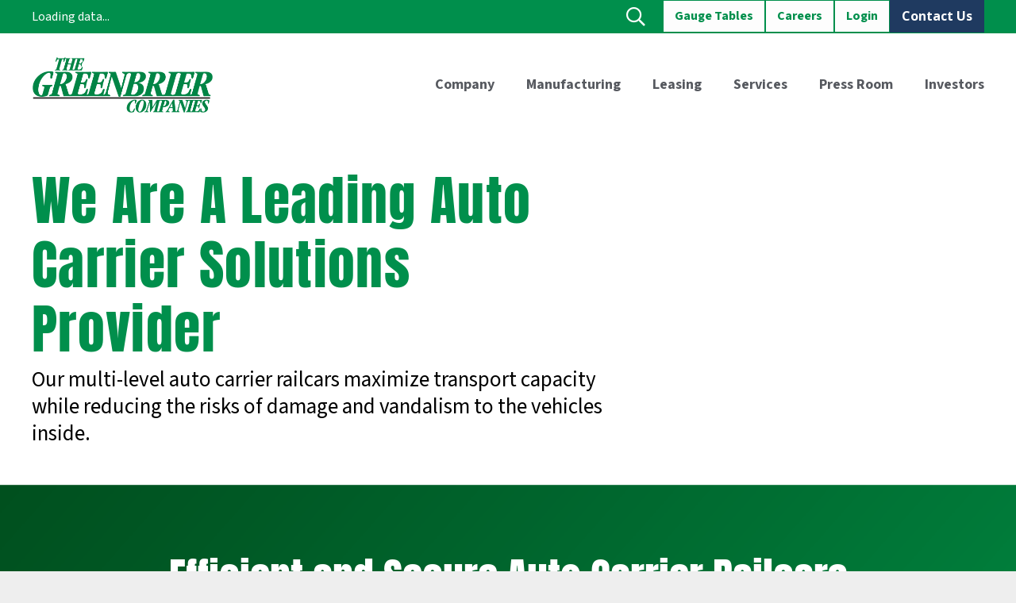

--- FILE ---
content_type: text/html; charset=UTF-8
request_url: https://www.gbrx.com/auto-carriers/
body_size: 24001
content:
<!DOCTYPE HTML>
<html lang="en-US">
<head>
	<meta charset="UTF-8">
	<title>Autorack Railcars | Multi-Max®, Auto-Max® and Auto Carrier Solutions | Greenbrier</title>
<meta name='robots' content='max-image-preview:large' />
<link rel='dns-prefetch' href='//www.gbrx.com' />
<link rel='dns-prefetch' href='//www.googletagmanager.com' />
<link rel='dns-prefetch' href='//fonts.googleapis.com' />
<link rel="alternate" type="application/rss+xml" title="The Greenbrier Companies &raquo; Feed" href="https://www.gbrx.com/feed/" />
<link rel="alternate" type="application/rss+xml" title="The Greenbrier Companies &raquo; Comments Feed" href="https://www.gbrx.com/comments/feed/" />
<link rel="alternate" title="oEmbed (JSON)" type="application/json+oembed" href="https://www.gbrx.com/wp-json/oembed/1.0/embed?url=https%3A%2F%2Fwww.gbrx.com%2Fauto-carriers%2F" />
<link rel="alternate" title="oEmbed (XML)" type="text/xml+oembed" href="https://www.gbrx.com/wp-json/oembed/1.0/embed?url=https%3A%2F%2Fwww.gbrx.com%2Fauto-carriers%2F&#038;format=xml" />
<link rel="canonical" href="https://www.gbrx.com/auto-carriers/" />
<meta name="viewport" content="width=device-width, initial-scale=1">
<meta name="SKYPE_TOOLBAR" content="SKYPE_TOOLBAR_PARSER_COMPATIBLE">
<meta name="theme-color" content="#f3f3f3">
<meta property="og:title" content="Autorack Railcars | Multi-Max®, Auto-Max® and Auto Carrier Solutions | Greenbrier">
<meta property="og:url" content="https://www.gbrx.com/auto-carriers">
<meta property="og:locale" content="en_US">
<meta property="og:site_name" content="The Greenbrier Companies">
<meta property="og:type" content="website">
<link rel="preload" href="https://fonts.googleapis.com/css2?family=Open+Sans:ital,wght@0,400;0,700&#038;family=Source+Sans+3:ital,wght@0,400;0,600;0,700&#038;family=Anton:ital,wght@0,400&#038;display=swap" as="style" media="all" onload="this.onload=null;this.rel='stylesheet'">
<link rel="stylesheet" href="https://fonts.googleapis.com/css2?family=Open+Sans:ital,wght@0,400;0,700&#038;family=Source+Sans+3:ital,wght@0,400;0,600;0,700&#038;family=Anton:ital,wght@0,400&#038;display=swap" media="all">
<noscript><link rel="stylesheet" href="https://fonts.googleapis.com/css2?family=Open+Sans:ital,wght@0,400;0,700&#038;family=Source+Sans+3:ital,wght@0,400;0,600;0,700&#038;family=Anton:ital,wght@0,400&#038;display=swap" media="all"></noscript>
<!--[if IE]><link rel="stylesheet" href="https://fonts.googleapis.com/css2?family=Open+Sans:ital,wght@0,400;0,700&#038;family=Source+Sans+3:ital,wght@0,400;0,600;0,700&#038;family=Anton:ital,wght@0,400&#038;display=swap" media="all"><![endif]-->
<style id='wp-img-auto-sizes-contain-inline-css'>
img:is([sizes=auto i],[sizes^="auto," i]){contain-intrinsic-size:3000px 1500px}
/*# sourceURL=wp-img-auto-sizes-contain-inline-css */
</style>
<link rel='stylesheet' id='wpo_min-header-0-css' href='https://www.gbrx.com/wp-content/cache/wpo-minify/1767386486/assets/wpo-minify-header-6fd24f29.min.css' media='all' />
<script src="https://www.gbrx.com/wp-content/plugins/tag-groups/assets/js/frontend.min.js" id="tag-groups-js-frontend-js"></script>

<!-- Google tag (gtag.js) snippet added by Site Kit -->
<!-- Google Analytics snippet added by Site Kit -->
<script src="https://www.googletagmanager.com/gtag/js?id=G-3ZR9VQTTLN" id="google_gtagjs-js" async></script>
<script id="google_gtagjs-js-after">
window.dataLayer = window.dataLayer || [];function gtag(){dataLayer.push(arguments);}
gtag("set","linker",{"domains":["www.gbrx.com"]});
gtag("js", new Date());
gtag("set", "developer_id.dZTNiMT", true);
gtag("config", "G-3ZR9VQTTLN");
//# sourceURL=google_gtagjs-js-after
</script>
<script></script><link rel="https://api.w.org/" href="https://www.gbrx.com/wp-json/" /><link rel="alternate" title="JSON" type="application/json" href="https://www.gbrx.com/wp-json/wp/v2/pages/1700" /><link rel="EditURI" type="application/rsd+xml" title="RSD" href="https://www.gbrx.com/xmlrpc.php?rsd" />

<link rel='shortlink' href='https://www.gbrx.com/?p=1700' />
<meta name="generator" content="Site Kit by Google 1.168.0" />		<script id="us_add_no_touch">
			if ( ! /Android|webOS|iPhone|iPad|iPod|BlackBerry|IEMobile|Opera Mini/i.test( navigator.userAgent ) ) {
				document.documentElement.classList.add( "no-touch" );
			}
		</script>
				<script id="us_color_scheme_switch_class">
			if ( document.cookie.includes( "us_color_scheme_switch_is_on=true" ) ) {
				document.documentElement.classList.add( "us-color-scheme-on" );
			}
		</script>
		<meta name="generator" content="Powered by WPBakery Page Builder - drag and drop page builder for WordPress."/>

<!-- Google Tag Manager snippet added by Site Kit -->
<script>
			( function( w, d, s, l, i ) {
				w[l] = w[l] || [];
				w[l].push( {'gtm.start': new Date().getTime(), event: 'gtm.js'} );
				var f = d.getElementsByTagName( s )[0],
					j = d.createElement( s ), dl = l != 'dataLayer' ? '&l=' + l : '';
				j.async = true;
				j.src = 'https://www.googletagmanager.com/gtm.js?id=' + i + dl;
				f.parentNode.insertBefore( j, f );
			} )( window, document, 'script', 'dataLayer', 'GTM-THXRJZZ' );
			
</script>

<!-- End Google Tag Manager snippet added by Site Kit -->
<meta name="description" content="Explore Greenbrier’s autorack railcars, including Multi-Max® and Auto-Max®—bi-level railcars engineered for safe, efficient vehicle transport and OEM logistics."><meta property="og:locale" content="en_US"><meta property="og:type" content="article"><meta property="og:url" content="https://www.gbrx.com/auto-carriers/"><meta property="og:site_name" content="The Greenbrier Companies"><meta property="og:title" content="Auto Carrier Cars - The Greenbrier Companies"><meta property="og:description" content="Greenbrier manufactures high-quality auto carriers for the transportation industry. Learn more about our innovative designs and capabilities.	"><meta property="twitter:card" content="summary_large_image"><meta property="twitter:title" content="Auto Carrier Cars - The Greenbrier Companies"><meta property="twitter:description" content="Greenbrier manufactures high-quality auto carriers for the transportation industry. Learn more about our innovative designs and capabilities.	"><link rel="icon" href="https://www.gbrx.com/wp-content/uploads/2020/03/favicon-32x32-1.png" sizes="32x32" />
<link rel="icon" href="https://www.gbrx.com/wp-content/uploads/2020/03/favicon-32x32-1.png" sizes="192x192" />
<link rel="apple-touch-icon" href="https://www.gbrx.com/wp-content/uploads/2020/03/favicon-32x32-1.png" />
<meta name="msapplication-TileImage" content="https://www.gbrx.com/wp-content/uploads/2020/03/favicon-32x32-1.png" />
<noscript><style> .wpb_animate_when_almost_visible { opacity: 1; }</style></noscript>		<style id="us-icon-fonts">@font-face{font-display:block;font-style:normal;font-family:"fontawesome";font-weight:900;src:url("https://www.gbrx.com/wp-content/themes/Impreza/fonts/fa-solid-900.woff2?ver=8.37") format("woff2")}.fas{font-family:"fontawesome";font-weight:900}@font-face{font-display:block;font-style:normal;font-family:"fontawesome";font-weight:400;src:url("https://www.gbrx.com/wp-content/themes/Impreza/fonts/fa-regular-400.woff2?ver=8.37") format("woff2")}.far{font-family:"fontawesome";font-weight:400}@font-face{font-display:block;font-style:normal;font-family:"fontawesome";font-weight:300;src:url("https://www.gbrx.com/wp-content/themes/Impreza/fonts/fa-light-300.woff2?ver=8.37") format("woff2")}.fal{font-family:"fontawesome";font-weight:300}@font-face{font-display:block;font-style:normal;font-family:"Font Awesome 5 Duotone";font-weight:900;src:url("https://www.gbrx.com/wp-content/themes/Impreza/fonts/fa-duotone-900.woff2?ver=8.37") format("woff2")}.fad{font-family:"Font Awesome 5 Duotone";font-weight:900}.fad{position:relative}.fad:before{position:absolute}.fad:after{opacity:0.4}@font-face{font-display:block;font-style:normal;font-family:"Font Awesome 5 Brands";font-weight:400;src:url("https://www.gbrx.com/wp-content/themes/Impreza/fonts/fa-brands-400.woff2?ver=8.37") format("woff2")}.fab{font-family:"Font Awesome 5 Brands";font-weight:400}@font-face{font-display:block;font-style:normal;font-family:"Material Icons";font-weight:400;src:url("https://www.gbrx.com/wp-content/themes/Impreza/fonts/material-icons.woff2?ver=8.37") format("woff2")}.material-icons{font-family:"Material Icons";font-weight:400}</style>
				<style id="us-theme-options-css">:root{--color-header-middle-bg:#fff;--color-header-middle-bg-grad:#fff;--color-header-middle-text:#56595f;--color-header-middle-text-hover:#008F4C;--color-header-transparent-bg:transparent;--color-header-transparent-bg-grad:transparent;--color-header-transparent-text:#56595f;--color-header-transparent-text-hover:#008F4C;--color-chrome-toolbar:#f3f3f3;--color-header-top-bg:#008F4C;--color-header-top-bg-grad:#008F4C;--color-header-top-text:#ffffff;--color-header-top-text-hover:#008F4C;--color-header-top-transparent-bg:rgba(0,0,0,0.2);--color-header-top-transparent-bg-grad:rgba(0,0,0,0.2);--color-header-top-transparent-text:rgba(255,255,255,0.66);--color-header-top-transparent-text-hover:#fff;--color-content-bg:#fff;--color-content-bg-grad:#fff;--color-content-bg-alt:#f3f3f3;--color-content-bg-alt-grad:#f3f3f3;--color-content-border:#56595f;--color-content-heading:#56595f;--color-content-heading-grad:#56595f;--color-content-text:#000000;--color-content-link:#008F4C;--color-content-link-hover:#00A0DC;--color-content-primary:#008F4C;--color-content-primary-grad:#008F4C;--color-content-secondary:#A9C833;--color-content-secondary-grad:#A9C833;--color-content-faded:#b2b2b2;--color-content-overlay:rgba(0,0,0,0.75);--color-content-overlay-grad:rgba(0,0,0,0.75);--color-alt-content-bg:#ffffff;--color-alt-content-bg-grad:#ffffff;--color-alt-content-bg-alt:#f3f3f3;--color-alt-content-bg-alt-grad:#f3f3f3;--color-alt-content-border:#1F3A60;--color-alt-content-heading:#1F3A60;--color-alt-content-heading-grad:#1F3A60;--color-alt-content-text:#1F3A60;--color-alt-content-link:#A9C833;--color-alt-content-link-hover:#00A0DC;--color-alt-content-primary:#A9C833;--color-alt-content-primary-grad:#A9C833;--color-alt-content-secondary:#008F4C;--color-alt-content-secondary-grad:#008F4C;--color-alt-content-faded:#b2b2b2;--color-footer-bg:#474747;--color-footer-bg-grad:#474747;--color-footer-bg-alt:#ffffff;--color-footer-bg-alt-grad:#ffffff;--color-footer-border:#474747;--color-footer-text:#ffffff;--color-footer-link:#ffffff;--color-footer-link-hover:#008F4C;--color-subfooter-bg:#333333;--color-subfooter-bg-grad:#333333;--color-subfooter-bg-alt:#ffffff;--color-subfooter-bg-alt-grad:#ffffff;--color-subfooter-border:#333333;--color-subfooter-text:#ffffff;--color-subfooter-link:#ffffff;--color-subfooter-link-hover:#008F4C;--color-content-primary-faded:rgba(0,143,76,0.15);--box-shadow:0 5px 15px rgba(0,0,0,.15);--box-shadow-up:0 -5px 15px rgba(0,0,0,.15);--site-canvas-width:1300px;--site-content-width:1250px;--text-block-margin-bottom:1.5rem;--focus-outline-width:2px}.not_underline_links a{text-decoration:none!important}a{text-decoration:none;text-underline-offset:0.2em}.no-touch a:hover{text-decoration:underline;text-decoration-thickness:1px;text-decoration-style:solid;text-decoration-skip-ink:auto;text-underline-offset:0.2em}:root{--font-family:"Source Sans 3";--font-size:16px;--line-height:20px;--font-weight:400;--bold-font-weight:700;--text-transform:none;--font-style:normal;--letter-spacing:0em;--h1-font-family:Anton,sans-serif;--h1-font-size:68px;--h1-line-height:1.20;--h1-font-weight:400;--h1-bold-font-weight:400;--h1-text-transform:none;--h1-font-style:normal;--h1-letter-spacing:0.02em;--h1-margin-bottom:15px;--h1-color:#333333;--h2-font-family:var(--h1-font-family);--h2-font-size:52px;--h2-line-height:1.20;--h2-font-weight:var(--h1-font-weight);--h2-bold-font-weight:var(--h1-bold-font-weight);--h2-text-transform:var(--h1-text-transform);--h2-font-style:var(--h1-font-style);--h2-letter-spacing:0em;--h2-margin-bottom:3px;--h3-font-family:inherit;--h3-font-size:24px;--h3-line-height:1.20;--h3-font-weight:700;--h3-bold-font-weight:var(--h1-bold-font-weight);--h3-text-transform:var(--h1-text-transform);--h3-font-style:var(--h1-font-style);--h3-letter-spacing:0;--h3-margin-bottom:15px;--h3-color:#000000;--h4-font-family:inherit;--h4-font-size:20px;--h4-line-height:1.20;--h4-font-weight:700;--h4-bold-font-weight:var(--h1-bold-font-weight);--h4-text-transform:var(--h1-text-transform);--h4-font-style:var(--h1-font-style);--h4-letter-spacing:0;--h4-margin-bottom:15px;--h4-color:#000000;--h5-font-family:var(--h1-font-family);--h5-font-size:52px;--h5-line-height:1.2;--h5-font-weight:var(--h1-font-weight);--h5-bold-font-weight:var(--h1-bold-font-weight);--h5-text-transform:var(--h1-text-transform);--h5-font-style:var(--h1-font-style);--h5-letter-spacing:0;--h5-margin-bottom:15px;--h6-font-family:inherit;--h6-font-size:19px;--h6-line-height:1.2;--h6-font-weight:600;--h6-bold-font-weight:var(--h1-bold-font-weight);--h6-text-transform:var(--h1-text-transform);--h6-font-style:var(--h1-font-style);--h6-letter-spacing:0;--h6-margin-bottom:15px}@media (max-width:768px){:root{--h1-font-size:46px;--h2-font-size:42px;--h3-font-size:18px;--h4-font-size:1.5rem;--h5-font-size:32px;--h6-font-size:1.3rem}}h1{font-family:var(--h1-font-family,inherit);font-weight:var(--h1-font-weight,inherit);font-size:var(--h1-font-size,inherit);font-style:var(--h1-font-style,inherit);line-height:var(--h1-line-height,1.4);letter-spacing:var(--h1-letter-spacing,inherit);text-transform:var(--h1-text-transform,inherit);margin-bottom:var(--h1-margin-bottom,1.5rem)}h1>strong{font-weight:var(--h1-bold-font-weight,bold)}h1{color:var(--h1-color,inherit)}h2{font-family:var(--h2-font-family,inherit);font-weight:var(--h2-font-weight,inherit);font-size:var(--h2-font-size,inherit);font-style:var(--h2-font-style,inherit);line-height:var(--h2-line-height,1.4);letter-spacing:var(--h2-letter-spacing,inherit);text-transform:var(--h2-text-transform,inherit);margin-bottom:var(--h2-margin-bottom,1.5rem)}h2>strong{font-weight:var(--h2-bold-font-weight,bold)}h3{font-family:var(--h3-font-family,inherit);font-weight:var(--h3-font-weight,inherit);font-size:var(--h3-font-size,inherit);font-style:var(--h3-font-style,inherit);line-height:var(--h3-line-height,1.4);letter-spacing:var(--h3-letter-spacing,inherit);text-transform:var(--h3-text-transform,inherit);margin-bottom:var(--h3-margin-bottom,1.5rem)}h3>strong{font-weight:var(--h3-bold-font-weight,bold)}h3{color:var(--h3-color,inherit)}h4{font-family:var(--h4-font-family,inherit);font-weight:var(--h4-font-weight,inherit);font-size:var(--h4-font-size,inherit);font-style:var(--h4-font-style,inherit);line-height:var(--h4-line-height,1.4);letter-spacing:var(--h4-letter-spacing,inherit);text-transform:var(--h4-text-transform,inherit);margin-bottom:var(--h4-margin-bottom,1.5rem)}h4>strong{font-weight:var(--h4-bold-font-weight,bold)}h4{color:var(--h4-color,inherit)}h5{font-family:var(--h5-font-family,inherit);font-weight:var(--h5-font-weight,inherit);font-size:var(--h5-font-size,inherit);font-style:var(--h5-font-style,inherit);line-height:var(--h5-line-height,1.4);letter-spacing:var(--h5-letter-spacing,inherit);text-transform:var(--h5-text-transform,inherit);margin-bottom:var(--h5-margin-bottom,1.5rem)}h5>strong{font-weight:var(--h5-bold-font-weight,bold)}h6{font-family:var(--h6-font-family,inherit);font-weight:var(--h6-font-weight,inherit);font-size:var(--h6-font-size,inherit);font-style:var(--h6-font-style,inherit);line-height:var(--h6-line-height,1.4);letter-spacing:var(--h6-letter-spacing,inherit);text-transform:var(--h6-text-transform,inherit);margin-bottom:var(--h6-margin-bottom,1.5rem)}h6>strong{font-weight:var(--h6-bold-font-weight,bold)}body{background:#eee}@media (max-width:1330px){.l-main .aligncenter{max-width:calc(100vw - 5rem)}}@media (min-width:1281px){body.usb_preview .hide_on_default{opacity:0.25!important}.vc_hidden-lg,body:not(.usb_preview) .hide_on_default{display:none!important}.default_align_left{text-align:left;justify-content:flex-start}.default_align_right{text-align:right;justify-content:flex-end}.default_align_center{text-align:center;justify-content:center}.w-hwrapper.default_align_center>*{margin-left:calc( var(--hwrapper-gap,1.2rem) / 2 );margin-right:calc( var(--hwrapper-gap,1.2rem) / 2 )}.default_align_justify{justify-content:space-between}.w-hwrapper>.default_align_justify,.default_align_justify>.w-btn{width:100%}*:not(.w-hwrapper)>.w-btn-wrapper:not([class*="default_align_none"]):not(.align_none){display:block;margin-inline-end:0}}@media (min-width:1201px) and (max-width:1280px){body.usb_preview .hide_on_laptops{opacity:0.25!important}.vc_hidden-md,body:not(.usb_preview) .hide_on_laptops{display:none!important}.laptops_align_left{text-align:left;justify-content:flex-start}.laptops_align_right{text-align:right;justify-content:flex-end}.laptops_align_center{text-align:center;justify-content:center}.w-hwrapper.laptops_align_center>*{margin-left:calc( var(--hwrapper-gap,1.2rem) / 2 );margin-right:calc( var(--hwrapper-gap,1.2rem) / 2 )}.laptops_align_justify{justify-content:space-between}.w-hwrapper>.laptops_align_justify,.laptops_align_justify>.w-btn{width:100%}*:not(.w-hwrapper)>.w-btn-wrapper:not([class*="laptops_align_none"]):not(.align_none){display:block;margin-inline-end:0}.g-cols.via_grid[style*="--laptops-columns-gap"]{gap:var(--laptops-columns-gap,3rem)}}@media (min-width:769px) and (max-width:1200px){body.usb_preview .hide_on_tablets{opacity:0.25!important}.vc_hidden-sm,body:not(.usb_preview) .hide_on_tablets{display:none!important}.tablets_align_left{text-align:left;justify-content:flex-start}.tablets_align_right{text-align:right;justify-content:flex-end}.tablets_align_center{text-align:center;justify-content:center}.w-hwrapper.tablets_align_center>*{margin-left:calc( var(--hwrapper-gap,1.2rem) / 2 );margin-right:calc( var(--hwrapper-gap,1.2rem) / 2 )}.tablets_align_justify{justify-content:space-between}.w-hwrapper>.tablets_align_justify,.tablets_align_justify>.w-btn{width:100%}*:not(.w-hwrapper)>.w-btn-wrapper:not([class*="tablets_align_none"]):not(.align_none){display:block;margin-inline-end:0}.g-cols.via_grid[style*="--tablets-columns-gap"]{gap:var(--tablets-columns-gap,3rem)}}@media (max-width:768px){body.usb_preview .hide_on_mobiles{opacity:0.25!important}.vc_hidden-xs,body:not(.usb_preview) .hide_on_mobiles{display:none!important}.mobiles_align_left{text-align:left;justify-content:flex-start}.mobiles_align_right{text-align:right;justify-content:flex-end}.mobiles_align_center{text-align:center;justify-content:center}.w-hwrapper.mobiles_align_center>*{margin-left:calc( var(--hwrapper-gap,1.2rem) / 2 );margin-right:calc( var(--hwrapper-gap,1.2rem) / 2 )}.mobiles_align_justify{justify-content:space-between}.w-hwrapper>.mobiles_align_justify,.mobiles_align_justify>.w-btn{width:100%}.w-hwrapper.stack_on_mobiles{display:block}.w-hwrapper.stack_on_mobiles>:not(script){display:block;margin:0 0 var(--hwrapper-gap,1.2rem)}.w-hwrapper.stack_on_mobiles>:last-child{margin-bottom:0}*:not(.w-hwrapper)>.w-btn-wrapper:not([class*="mobiles_align_none"]):not(.align_none){display:block;margin-inline-end:0}.g-cols.via_grid[style*="--mobiles-columns-gap"]{gap:var(--mobiles-columns-gap,1.5rem)}}@media (max-width:768px){.g-cols.type_default>div[class*="vc_col-xs-"]{margin-top:1rem;margin-bottom:1rem}.g-cols>div:not([class*="vc_col-xs-"]){width:100%;margin:0 0 1.5rem}.g-cols.reversed>div:last-of-type{order:-1}.g-cols.type_boxes>div,.g-cols.reversed>div:first-child,.g-cols:not(.reversed)>div:last-child,.g-cols>div.has_bg_color{margin-bottom:0}.vc_col-xs-1{width:8.3333%}.vc_col-xs-2{width:16.6666%}.vc_col-xs-1\/5{width:20%}.vc_col-xs-3{width:25%}.vc_col-xs-4{width:33.3333%}.vc_col-xs-2\/5{width:40%}.vc_col-xs-5{width:41.6666%}.vc_col-xs-6{width:50%}.vc_col-xs-7{width:58.3333%}.vc_col-xs-3\/5{width:60%}.vc_col-xs-8{width:66.6666%}.vc_col-xs-9{width:75%}.vc_col-xs-4\/5{width:80%}.vc_col-xs-10{width:83.3333%}.vc_col-xs-11{width:91.6666%}.vc_col-xs-12{width:100%}.vc_col-xs-offset-0{margin-left:0}.vc_col-xs-offset-1{margin-left:8.3333%}.vc_col-xs-offset-2{margin-left:16.6666%}.vc_col-xs-offset-1\/5{margin-left:20%}.vc_col-xs-offset-3{margin-left:25%}.vc_col-xs-offset-4{margin-left:33.3333%}.vc_col-xs-offset-2\/5{margin-left:40%}.vc_col-xs-offset-5{margin-left:41.6666%}.vc_col-xs-offset-6{margin-left:50%}.vc_col-xs-offset-7{margin-left:58.3333%}.vc_col-xs-offset-3\/5{margin-left:60%}.vc_col-xs-offset-8{margin-left:66.6666%}.vc_col-xs-offset-9{margin-left:75%}.vc_col-xs-offset-4\/5{margin-left:80%}.vc_col-xs-offset-10{margin-left:83.3333%}.vc_col-xs-offset-11{margin-left:91.6666%}.vc_col-xs-offset-12{margin-left:100%}}@media (min-width:769px){.vc_col-sm-1{width:8.3333%}.vc_col-sm-2{width:16.6666%}.vc_col-sm-1\/5{width:20%}.vc_col-sm-3{width:25%}.vc_col-sm-4{width:33.3333%}.vc_col-sm-2\/5{width:40%}.vc_col-sm-5{width:41.6666%}.vc_col-sm-6{width:50%}.vc_col-sm-7{width:58.3333%}.vc_col-sm-3\/5{width:60%}.vc_col-sm-8{width:66.6666%}.vc_col-sm-9{width:75%}.vc_col-sm-4\/5{width:80%}.vc_col-sm-10{width:83.3333%}.vc_col-sm-11{width:91.6666%}.vc_col-sm-12{width:100%}.vc_col-sm-offset-0{margin-left:0}.vc_col-sm-offset-1{margin-left:8.3333%}.vc_col-sm-offset-2{margin-left:16.6666%}.vc_col-sm-offset-1\/5{margin-left:20%}.vc_col-sm-offset-3{margin-left:25%}.vc_col-sm-offset-4{margin-left:33.3333%}.vc_col-sm-offset-2\/5{margin-left:40%}.vc_col-sm-offset-5{margin-left:41.6666%}.vc_col-sm-offset-6{margin-left:50%}.vc_col-sm-offset-7{margin-left:58.3333%}.vc_col-sm-offset-3\/5{margin-left:60%}.vc_col-sm-offset-8{margin-left:66.6666%}.vc_col-sm-offset-9{margin-left:75%}.vc_col-sm-offset-4\/5{margin-left:80%}.vc_col-sm-offset-10{margin-left:83.3333%}.vc_col-sm-offset-11{margin-left:91.6666%}.vc_col-sm-offset-12{margin-left:100%}}@media (min-width:1201px){.vc_col-md-1{width:8.3333%}.vc_col-md-2{width:16.6666%}.vc_col-md-1\/5{width:20%}.vc_col-md-3{width:25%}.vc_col-md-4{width:33.3333%}.vc_col-md-2\/5{width:40%}.vc_col-md-5{width:41.6666%}.vc_col-md-6{width:50%}.vc_col-md-7{width:58.3333%}.vc_col-md-3\/5{width:60%}.vc_col-md-8{width:66.6666%}.vc_col-md-9{width:75%}.vc_col-md-4\/5{width:80%}.vc_col-md-10{width:83.3333%}.vc_col-md-11{width:91.6666%}.vc_col-md-12{width:100%}.vc_col-md-offset-0{margin-left:0}.vc_col-md-offset-1{margin-left:8.3333%}.vc_col-md-offset-2{margin-left:16.6666%}.vc_col-md-offset-1\/5{margin-left:20%}.vc_col-md-offset-3{margin-left:25%}.vc_col-md-offset-4{margin-left:33.3333%}.vc_col-md-offset-2\/5{margin-left:40%}.vc_col-md-offset-5{margin-left:41.6666%}.vc_col-md-offset-6{margin-left:50%}.vc_col-md-offset-7{margin-left:58.3333%}.vc_col-md-offset-3\/5{margin-left:60%}.vc_col-md-offset-8{margin-left:66.6666%}.vc_col-md-offset-9{margin-left:75%}.vc_col-md-offset-4\/5{margin-left:80%}.vc_col-md-offset-10{margin-left:83.3333%}.vc_col-md-offset-11{margin-left:91.6666%}.vc_col-md-offset-12{margin-left:100%}}@media (min-width:1281px){.vc_col-lg-1{width:8.3333%}.vc_col-lg-2{width:16.6666%}.vc_col-lg-1\/5{width:20%}.vc_col-lg-3{width:25%}.vc_col-lg-4{width:33.3333%}.vc_col-lg-2\/5{width:40%}.vc_col-lg-5{width:41.6666%}.vc_col-lg-6{width:50%}.vc_col-lg-7{width:58.3333%}.vc_col-lg-3\/5{width:60%}.vc_col-lg-8{width:66.6666%}.vc_col-lg-9{width:75%}.vc_col-lg-4\/5{width:80%}.vc_col-lg-10{width:83.3333%}.vc_col-lg-11{width:91.6666%}.vc_col-lg-12{width:100%}.vc_col-lg-offset-0{margin-left:0}.vc_col-lg-offset-1{margin-left:8.3333%}.vc_col-lg-offset-2{margin-left:16.6666%}.vc_col-lg-offset-1\/5{margin-left:20%}.vc_col-lg-offset-3{margin-left:25%}.vc_col-lg-offset-4{margin-left:33.3333%}.vc_col-lg-offset-2\/5{margin-left:40%}.vc_col-lg-offset-5{margin-left:41.6666%}.vc_col-lg-offset-6{margin-left:50%}.vc_col-lg-offset-7{margin-left:58.3333%}.vc_col-lg-offset-3\/5{margin-left:60%}.vc_col-lg-offset-8{margin-left:66.6666%}.vc_col-lg-offset-9{margin-left:75%}.vc_col-lg-offset-4\/5{margin-left:80%}.vc_col-lg-offset-10{margin-left:83.3333%}.vc_col-lg-offset-11{margin-left:91.6666%}.vc_col-lg-offset-12{margin-left:100%}}@media (min-width:769px) and (max-width:1200px){.g-cols.via_flex.type_default>div[class*="vc_col-md-"],.g-cols.via_flex.type_default>div[class*="vc_col-lg-"]{margin-top:1rem;margin-bottom:1rem}}@media (min-width:1201px) and (max-width:1280px){.g-cols.via_flex.type_default>div[class*="vc_col-lg-"]{margin-top:1rem;margin-bottom:1rem}}@media (max-width:767px){.l-canvas{overflow:hidden}.g-cols.stacking_default.reversed>div:last-of-type{order:-1}.g-cols.stacking_default.via_flex>div:not([class*="vc_col-xs"]){width:100%;margin:0 0 1.5rem}.g-cols.stacking_default.via_grid.mobiles-cols_1{grid-template-columns:100%}.g-cols.stacking_default.via_flex.type_boxes>div,.g-cols.stacking_default.via_flex.reversed>div:first-child,.g-cols.stacking_default.via_flex:not(.reversed)>div:last-child,.g-cols.stacking_default.via_flex>div.has_bg_color{margin-bottom:0}.g-cols.stacking_default.via_flex.type_default>.wpb_column.stretched{margin-left:-1rem;margin-right:-1rem}.g-cols.stacking_default.via_grid.mobiles-cols_1>.wpb_column.stretched,.g-cols.stacking_default.via_flex.type_boxes>.wpb_column.stretched{margin-left:-2.5rem;margin-right:-2.5rem;width:auto}.vc_column-inner.type_sticky>.wpb_wrapper,.vc_column_container.type_sticky>.vc_column-inner{top:0!important}}@media (min-width:768px){body:not(.rtl) .l-section.for_sidebar.at_left>div>.l-sidebar,.rtl .l-section.for_sidebar.at_right>div>.l-sidebar{order:-1}.vc_column_container.type_sticky>.vc_column-inner,.vc_column-inner.type_sticky>.wpb_wrapper{position:-webkit-sticky;position:sticky}.l-section.type_sticky{position:-webkit-sticky;position:sticky;top:0;z-index:11;transition:top 0.3s cubic-bezier(.78,.13,.15,.86) 0.1s}.header_hor .l-header.post_fixed.sticky_auto_hide{z-index:12}.admin-bar .l-section.type_sticky{top:32px}.l-section.type_sticky>.l-section-h{transition:padding-top 0.3s}.header_hor .l-header.pos_fixed:not(.down)~.l-main .l-section.type_sticky:not(:first-of-type){top:var(--header-sticky-height)}.admin-bar.header_hor .l-header.pos_fixed:not(.down)~.l-main .l-section.type_sticky:not(:first-of-type){top:calc( var(--header-sticky-height) + 32px )}.header_hor .l-header.pos_fixed.sticky:not(.down)~.l-main .l-section.type_sticky:first-of-type>.l-section-h{padding-top:var(--header-sticky-height)}.header_hor.headerinpos_bottom .l-header.pos_fixed.sticky:not(.down)~.l-main .l-section.type_sticky:first-of-type>.l-section-h{padding-bottom:var(--header-sticky-height)!important}}@media screen and (min-width:1330px){.g-cols.via_flex.type_default>.wpb_column.stretched:first-of-type{margin-inline-start:min( calc( var(--site-content-width) / 2 + 0px / 2 + 1.5rem - 50vw),-1rem )}.g-cols.via_flex.type_default>.wpb_column.stretched:last-of-type{margin-inline-end:min( calc( var(--site-content-width) / 2 + 0px / 2 + 1.5rem - 50vw),-1rem )}.l-main .alignfull, .w-separator.width_screen,.g-cols.via_grid>.wpb_column.stretched:first-of-type,.g-cols.via_flex.type_boxes>.wpb_column.stretched:first-of-type{margin-inline-start:min( calc( var(--site-content-width) / 2 + 0px / 2 - 50vw ),-2.5rem )}.l-main .alignfull, .w-separator.width_screen,.g-cols.via_grid>.wpb_column.stretched:last-of-type,.g-cols.via_flex.type_boxes>.wpb_column.stretched:last-of-type{margin-inline-end:min( calc( var(--site-content-width) / 2 + 0px / 2 - 50vw ),-2.5rem )}}@media (max-width:768px){.w-form-row.for_submit[style*=btn-size-mobiles] .w-btn{font-size:var(--btn-size-mobiles)!important}}:focus-visible,input[type=checkbox]:focus-visible + i,input[type=checkbox]:focus-visible~.w-color-switch-box,.w-nav-arrow:focus-visible::before,.woocommerce-mini-cart-item:has(:focus-visible){outline-width:var(--focus-outline-width,2px );outline-style:solid;outline-offset:2px;outline-color:var(--color-content-primary)}.w-header-show{background:rgba(0,0,0,0.3)}.no-touch .w-header-show:hover{background:var(--color-content-primary-grad)}button[type=submit]:not(.w-btn),input[type=submit]:not(.w-btn),.us-nav-style_1>*,.navstyle_1>.owl-nav button,.us-btn-style_1{font-family:Open Sans;font-size:16px;line-height:1.2!important;font-weight:700;font-style:normal;text-transform:none;letter-spacing:0em;border-radius:0em;padding:0.8em 1.8em;background:#008F4C;border-color:transparent;color:#ffffff!important;box-shadow:0px 0em 0em 0px #ffffff}button[type=submit]:not(.w-btn):before,input[type=submit]:not(.w-btn),.us-nav-style_1>*:before,.navstyle_1>.owl-nav button:before,.us-btn-style_1:before{border-width:1px}.no-touch button[type=submit]:not(.w-btn):hover,.no-touch input[type=submit]:not(.w-btn):hover,.us-nav-style_1>span.current,.no-touch .us-nav-style_1>a:hover,.no-touch .navstyle_1>.owl-nav button:hover,.no-touch .us-btn-style_1:hover{box-shadow:0px 0em 0em 0px #ffffff;background:var(--color-content-link-hover);border-color:transparent;color:var(--color-header-top-text)!important}.us-nav-style_1>*{min-width:calc(1.2em + 2 * 0.8em)}.us-nav-style_6>*,.navstyle_6>.owl-nav button,.us-btn-style_6{font-family:Open Sans;font-size:16px;line-height:1.20!important;font-weight:700;font-style:normal;text-transform:none;letter-spacing:0em;border-radius:0em;padding:0.8em 1.8em;background:var(--color-alt-content-heading);border-color:transparent;color:#ffffff!important;box-shadow:0px 0em 0em 0px #ffffff}.us-nav-style_6>*:before,.navstyle_6>.owl-nav button:before,.us-btn-style_6:before{border-width:1px}.us-nav-style_6>span.current,.no-touch .us-nav-style_6>a:hover,.no-touch .navstyle_6>.owl-nav button:hover,.no-touch .us-btn-style_6:hover{box-shadow:0px 0em 0em 0px #ffffff;background:var(--color-content-link-hover);border-color:transparent;color:var(--color-header-top-text)!important}.us-nav-style_6>*{min-width:calc(1.20em + 2 * 0.8em)}.us-nav-style_2>*,.navstyle_2>.owl-nav button,.us-btn-style_2{font-size:16px;line-height:1.20!important;font-weight:700;font-style:normal;text-transform:none;letter-spacing:0em;border-radius:0em;padding:0.8em 1.8em;background:#fdfdfd;border-color:#008F4C;color:#008F4C!important}.us-nav-style_2>*:before,.navstyle_2>.owl-nav button:before,.us-btn-style_2:before{border-width:1px}.us-nav-style_2>span.current,.no-touch .us-nav-style_2>a:hover,.no-touch .navstyle_2>.owl-nav button:hover,.no-touch .us-btn-style_2:hover{background:#fdfdfd;border-color:var(--color-content-link-hover);color:var(--color-content-link-hover)!important}.us-nav-style_2>*{min-width:calc(1.20em + 2 * 0.8em)}.us-nav-style_4>*,.navstyle_4>.owl-nav button,.us-btn-style_4{font-family:Open Sans;font-size:16px;line-height:1.20!important;font-weight:700;font-style:normal;text-transform:none;letter-spacing:0em;border-radius:0em;padding:0.8em 1.8em;background:transparent;border-color:#fdfdfd;color:#fdfdfd!important}.us-nav-style_4>*:before,.navstyle_4>.owl-nav button:before,.us-btn-style_4:before{border-width:1px}.us-nav-style_4>span.current,.no-touch .us-nav-style_4>a:hover,.no-touch .navstyle_4>.owl-nav button:hover,.no-touch .us-btn-style_4:hover{background:var(--color-content-bg);border-color:#00A0DC;color:#00A0DC!important}.us-nav-style_4>*{min-width:calc(1.20em + 2 * 0.8em)}.us-nav-style_3>*,.navstyle_3>.owl-nav button,.us-btn-style_3{font-size:16px;line-height:1.20!important;font-weight:700;font-style:normal;text-transform:none;letter-spacing:0em;border-radius:0em;padding:0.5em 0em;background:transparent;border-color:transparent;color:#008748!important}.us-nav-style_3>*:before,.navstyle_3>.owl-nav button:before,.us-btn-style_3:before{border-width:1px}.us-nav-style_3>span.current,.no-touch .us-nav-style_3>a:hover,.no-touch .navstyle_3>.owl-nav button:hover,.no-touch .us-btn-style_3:hover{background:transparent;border-color:transparent;color:var(--color-content-link-hover)!important}.us-nav-style_3>*{min-width:calc(1.20em + 2 * 0.5em)}.us-nav-style_7>*,.navstyle_7>.owl-nav button,.us-btn-style_7{font-size:16px;line-height:1.20!important;font-weight:700;font-style:normal;text-transform:none;letter-spacing:0em;border-radius:0em;padding:0.5em 0em;background:transparent;border-color:transparent;color:var(--color-alt-content-text)!important}.us-nav-style_7>*:before,.navstyle_7>.owl-nav button:before,.us-btn-style_7:before{border-width:1px}.us-nav-style_7>span.current,.no-touch .us-nav-style_7>a:hover,.no-touch .navstyle_7>.owl-nav button:hover,.no-touch .us-btn-style_7:hover{background:transparent;border-color:transparent;color:var(--color-content-link-hover)!important}.us-nav-style_7>*{min-width:calc(1.20em + 2 * 0.5em)}.us-nav-style_5>*,.navstyle_5>.owl-nav button,.us-btn-style_5{font-size:16px;line-height:1.20!important;font-weight:700;font-style:normal;text-transform:none;letter-spacing:0em;border-radius:0em;padding:0.5em 0.5em;background:transparent;border-color:transparent;color:var(--color-header-top-text)!important}.us-nav-style_5>*:before,.navstyle_5>.owl-nav button:before,.us-btn-style_5:before{border-width:1px}.us-nav-style_5>span.current,.no-touch .us-nav-style_5>a:hover,.no-touch .navstyle_5>.owl-nav button:hover,.no-touch .us-btn-style_5:hover{background:transparent;border-color:transparent;color:var(--color-content-link-hover)!important}.us-nav-style_5>*{min-width:calc(1.20em + 2 * 0.5em)}:root{--inputs-font-family:inherit;--inputs-font-size:1rem;--inputs-font-weight:400;--inputs-letter-spacing:0em;--inputs-text-transform:none;--inputs-height:2.8rem;--inputs-padding:0.8rem;--inputs-checkbox-size:1.5em;--inputs-border-width:0px;--inputs-border-radius:0rem;--inputs-background:var(--color-content-bg-alt);--inputs-border-color:var(--color-content-border);--inputs-text-color:var(--color-content-text);--inputs-box-shadow:0px 1px 0px 0px rgba(0,0,0,0.08) inset;--inputs-focus-background:var(--color-content-bg-alt);--inputs-focus-border-color:var(--color-content-border);--inputs-focus-text-color:var(--color-content-text);--inputs-focus-box-shadow:0px 0px 0px 2px var(--color-content-primary)}.color_alternate input:not([type=submit]),.color_alternate textarea,.color_alternate select,.color_alternate .move_label .w-form-row-label{background:var(--color-alt-content-bg-alt-grad)}.color_footer-top input:not([type=submit]),.color_footer-top textarea,.color_footer-top select,.color_footer-top .w-form-row.move_label .w-form-row-label{background:var(--color-subfooter-bg-alt-grad)}.color_footer-bottom input:not([type=submit]),.color_footer-bottom textarea,.color_footer-bottom select,.color_footer-bottom .w-form-row.move_label .w-form-row-label{background:var(--color-footer-bg-alt-grad)}.color_alternate input:not([type=submit]),.color_alternate textarea,.color_alternate select{border-color:var(--color-alt-content-border)}.color_footer-top input:not([type=submit]),.color_footer-top textarea,.color_footer-top select{border-color:var(--color-subfooter-border)}.color_footer-bottom input:not([type=submit]),.color_footer-bottom textarea,.color_footer-bottom select{border-color:var(--color-footer-border)}.color_alternate input:not([type=submit]),.color_alternate textarea,.color_alternate select,.color_alternate .w-form-row-field>i,.color_alternate .w-form-row-field:after,.color_alternate .widget_search form:after,.color_footer-top input:not([type=submit]),.color_footer-top textarea,.color_footer-top select,.color_footer-top .w-form-row-field>i,.color_footer-top .w-form-row-field:after,.color_footer-top .widget_search form:after,.color_footer-bottom input:not([type=submit]),.color_footer-bottom textarea,.color_footer-bottom select,.color_footer-bottom .w-form-row-field>i,.color_footer-bottom .w-form-row-field:after,.color_footer-bottom .widget_search form:after{color:inherit}.leaflet-default-icon-path{background-image:url(https://www.gbrx.com/wp-content/themes/Impreza/common/css/vendor/images/marker-icon.png)}</style>
				<style id="us-current-header-css"> .l-subheader.at_top,.l-subheader.at_top .w-dropdown-list,.l-subheader.at_top .type_mobile .w-nav-list.level_1{background:var(--color-header-top-bg);color:var(--color-header-top-text)}.no-touch .l-subheader.at_top a:hover,.no-touch .l-header.bg_transparent .l-subheader.at_top .w-dropdown.opened a:hover{color:var(--color-header-top-text-hover)}.l-header.bg_transparent:not(.sticky) .l-subheader.at_top{background:var(--color-header-top-transparent-bg);color:var(--color-header-top-transparent-text)}.no-touch .l-header.bg_transparent:not(.sticky) .at_top .w-cart-link:hover,.no-touch .l-header.bg_transparent:not(.sticky) .at_top .w-text a:hover,.no-touch .l-header.bg_transparent:not(.sticky) .at_top .w-html a:hover,.no-touch .l-header.bg_transparent:not(.sticky) .at_top .w-nav>a:hover,.no-touch .l-header.bg_transparent:not(.sticky) .at_top .w-menu a:hover,.no-touch .l-header.bg_transparent:not(.sticky) .at_top .w-search>a:hover,.no-touch .l-header.bg_transparent:not(.sticky) .at_top .w-socials.shape_none.color_text a:hover,.no-touch .l-header.bg_transparent:not(.sticky) .at_top .w-socials.shape_none.color_link a:hover,.no-touch .l-header.bg_transparent:not(.sticky) .at_top .w-dropdown a:hover,.no-touch .l-header.bg_transparent:not(.sticky) .at_top .type_desktop .menu-item.level_1.opened>a,.no-touch .l-header.bg_transparent:not(.sticky) .at_top .type_desktop .menu-item.level_1:hover>a{color:var(--color-header-transparent-text-hover)}.l-subheader.at_middle,.l-subheader.at_middle .w-dropdown-list,.l-subheader.at_middle .type_mobile .w-nav-list.level_1{background:var(--color-header-middle-bg);color:var(--color-header-middle-text)}.no-touch .l-subheader.at_middle a:hover,.no-touch .l-header.bg_transparent .l-subheader.at_middle .w-dropdown.opened a:hover{color:var(--color-content-link-hover)}.l-header.bg_transparent:not(.sticky) .l-subheader.at_middle{background:var(--color-header-transparent-bg);color:var(--color-header-transparent-text)}.no-touch .l-header.bg_transparent:not(.sticky) .at_middle .w-cart-link:hover,.no-touch .l-header.bg_transparent:not(.sticky) .at_middle .w-text a:hover,.no-touch .l-header.bg_transparent:not(.sticky) .at_middle .w-html a:hover,.no-touch .l-header.bg_transparent:not(.sticky) .at_middle .w-nav>a:hover,.no-touch .l-header.bg_transparent:not(.sticky) .at_middle .w-menu a:hover,.no-touch .l-header.bg_transparent:not(.sticky) .at_middle .w-search>a:hover,.no-touch .l-header.bg_transparent:not(.sticky) .at_middle .w-socials.shape_none.color_text a:hover,.no-touch .l-header.bg_transparent:not(.sticky) .at_middle .w-socials.shape_none.color_link a:hover,.no-touch .l-header.bg_transparent:not(.sticky) .at_middle .w-dropdown a:hover,.no-touch .l-header.bg_transparent:not(.sticky) .at_middle .type_desktop .menu-item.level_1.opened>a,.no-touch .l-header.bg_transparent:not(.sticky) .at_middle .type_desktop .menu-item.level_1:hover>a{color:var(--color-content-link-hover)}.header_ver .l-header{background:var(--color-header-middle-bg);color:var(--color-header-middle-text)}@media (min-width:1281px){.hidden_for_default{display:none!important}.l-subheader.at_bottom{display:none}.l-header{position:relative;z-index:111;width:100%}.l-subheader{margin:0 auto}.l-subheader.width_full{padding-left:1.5rem;padding-right:1.5rem}.l-subheader-h{display:flex;align-items:center;position:relative;margin:0 auto;max-width:var(--site-content-width,1200px);height:inherit}.w-header-show{display:none}.l-header.pos_fixed{position:fixed;left:0}.l-header.pos_fixed:not(.notransition) .l-subheader{transition-property:transform,background,box-shadow,line-height,height;transition-duration:.3s;transition-timing-function:cubic-bezier(.78,.13,.15,.86)}.headerinpos_bottom.sticky_first_section .l-header.pos_fixed{position:fixed!important}.header_hor .l-header.sticky_auto_hide{transition:transform .3s cubic-bezier(.78,.13,.15,.86) .1s}.header_hor .l-header.sticky_auto_hide.down{transform:translateY(-110%)}.l-header.bg_transparent:not(.sticky) .l-subheader{box-shadow:none!important;background:none}.l-header.bg_transparent~.l-main .l-section.width_full.height_auto:first-of-type>.l-section-h{padding-top:0!important;padding-bottom:0!important}.l-header.pos_static.bg_transparent{position:absolute;left:0}.l-subheader.width_full .l-subheader-h{max-width:none!important}.l-header.shadow_thin .l-subheader.at_middle,.l-header.shadow_thin .l-subheader.at_bottom{box-shadow:0 1px 0 rgba(0,0,0,0.08)}.l-header.shadow_wide .l-subheader.at_middle,.l-header.shadow_wide .l-subheader.at_bottom{box-shadow:0 3px 5px -1px rgba(0,0,0,0.1),0 2px 1px -1px rgba(0,0,0,0.05)}.header_hor .l-subheader-cell>.w-cart{margin-left:0;margin-right:0}:root{--header-height:172px;--header-sticky-height:90px}.l-header:before{content:'172'}.l-header.sticky:before{content:'90'}.l-subheader.at_top{line-height:42px;height:42px}.l-header.sticky .l-subheader.at_top{line-height:40px;height:40px}.l-subheader.at_middle{line-height:130px;height:130px}.l-header.sticky .l-subheader.at_middle{line-height:50px;height:50px}.l-subheader.at_bottom{line-height:50px;height:50px}.l-header.sticky .l-subheader.at_bottom{line-height:50px;height:50px}.headerinpos_above .l-header.pos_fixed{overflow:hidden;transition:transform 0.3s;transform:translate3d(0,-100%,0)}.headerinpos_above .l-header.pos_fixed.sticky{overflow:visible;transform:none}.headerinpos_above .l-header.pos_fixed~.l-section>.l-section-h,.headerinpos_above .l-header.pos_fixed~.l-main .l-section:first-of-type>.l-section-h{padding-top:0!important}.headerinpos_below .l-header.pos_fixed:not(.sticky){position:absolute;top:100%}.headerinpos_below .l-header.pos_fixed~.l-main>.l-section:first-of-type>.l-section-h{padding-top:0!important}.headerinpos_below .l-header.pos_fixed~.l-main .l-section.full_height:nth-of-type(2){min-height:100vh}.headerinpos_below .l-header.pos_fixed~.l-main>.l-section:nth-of-type(2)>.l-section-h{padding-top:var(--header-height)}.headerinpos_bottom .l-header.pos_fixed:not(.sticky){position:absolute;top:100vh}.headerinpos_bottom .l-header.pos_fixed~.l-main>.l-section:first-of-type>.l-section-h{padding-top:0!important}.headerinpos_bottom .l-header.pos_fixed~.l-main>.l-section:first-of-type>.l-section-h{padding-bottom:var(--header-height)}.headerinpos_bottom .l-header.pos_fixed.bg_transparent~.l-main .l-section.valign_center:not(.height_auto):first-of-type>.l-section-h{top:calc( var(--header-height) / 2 )}.headerinpos_bottom .l-header.pos_fixed:not(.sticky) .w-cart-dropdown,.headerinpos_bottom .l-header.pos_fixed:not(.sticky) .w-nav.type_desktop .w-nav-list.level_2{bottom:100%;transform-origin:0 100%}.headerinpos_bottom .l-header.pos_fixed:not(.sticky) .w-nav.type_mobile.m_layout_dropdown .w-nav-list.level_1{top:auto;bottom:100%;box-shadow:var(--box-shadow-up)}.headerinpos_bottom .l-header.pos_fixed:not(.sticky) .w-nav.type_desktop .w-nav-list.level_3,.headerinpos_bottom .l-header.pos_fixed:not(.sticky) .w-nav.type_desktop .w-nav-list.level_4{top:auto;bottom:0;transform-origin:0 100%}.headerinpos_bottom .l-header.pos_fixed:not(.sticky) .w-dropdown-list{top:auto;bottom:-0.4em;padding-top:0.4em;padding-bottom:2.4em}.admin-bar .l-header.pos_static.bg_solid~.l-main .l-section.full_height:first-of-type{min-height:calc( 100vh - var(--header-height) - 32px )}.admin-bar .l-header.pos_fixed:not(.sticky_auto_hide)~.l-main .l-section.full_height:not(:first-of-type){min-height:calc( 100vh - var(--header-sticky-height) - 32px )}.admin-bar.headerinpos_below .l-header.pos_fixed~.l-main .l-section.full_height:nth-of-type(2){min-height:calc(100vh - 32px)}}@media (min-width:901px) and (max-width:1280px){.hidden_for_laptops{display:none!important}.l-subheader.at_bottom{display:none}.l-header{position:relative;z-index:111;width:100%}.l-subheader{margin:0 auto}.l-subheader.width_full{padding-left:1.5rem;padding-right:1.5rem}.l-subheader-h{display:flex;align-items:center;position:relative;margin:0 auto;max-width:var(--site-content-width,1200px);height:inherit}.w-header-show{display:none}.l-header.pos_fixed{position:fixed;left:0}.l-header.pos_fixed:not(.notransition) .l-subheader{transition-property:transform,background,box-shadow,line-height,height;transition-duration:.3s;transition-timing-function:cubic-bezier(.78,.13,.15,.86)}.headerinpos_bottom.sticky_first_section .l-header.pos_fixed{position:fixed!important}.header_hor .l-header.sticky_auto_hide{transition:transform .3s cubic-bezier(.78,.13,.15,.86) .1s}.header_hor .l-header.sticky_auto_hide.down{transform:translateY(-110%)}.l-header.bg_transparent:not(.sticky) .l-subheader{box-shadow:none!important;background:none}.l-header.bg_transparent~.l-main .l-section.width_full.height_auto:first-of-type>.l-section-h{padding-top:0!important;padding-bottom:0!important}.l-header.pos_static.bg_transparent{position:absolute;left:0}.l-subheader.width_full .l-subheader-h{max-width:none!important}.l-header.shadow_thin .l-subheader.at_middle,.l-header.shadow_thin .l-subheader.at_bottom{box-shadow:0 1px 0 rgba(0,0,0,0.08)}.l-header.shadow_wide .l-subheader.at_middle,.l-header.shadow_wide .l-subheader.at_bottom{box-shadow:0 3px 5px -1px rgba(0,0,0,0.1),0 2px 1px -1px rgba(0,0,0,0.05)}.header_hor .l-subheader-cell>.w-cart{margin-left:0;margin-right:0}:root{--header-height:172px;--header-sticky-height:90px}.l-header:before{content:'172'}.l-header.sticky:before{content:'90'}.l-subheader.at_top{line-height:42px;height:42px}.l-header.sticky .l-subheader.at_top{line-height:40px;height:40px}.l-subheader.at_middle{line-height:130px;height:130px}.l-header.sticky .l-subheader.at_middle{line-height:50px;height:50px}.l-subheader.at_bottom{line-height:50px;height:50px}.l-header.sticky .l-subheader.at_bottom{line-height:50px;height:50px}.headerinpos_above .l-header.pos_fixed{overflow:hidden;transition:transform 0.3s;transform:translate3d(0,-100%,0)}.headerinpos_above .l-header.pos_fixed.sticky{overflow:visible;transform:none}.headerinpos_above .l-header.pos_fixed~.l-section>.l-section-h,.headerinpos_above .l-header.pos_fixed~.l-main .l-section:first-of-type>.l-section-h{padding-top:0!important}.headerinpos_below .l-header.pos_fixed:not(.sticky){position:absolute;top:100%}.headerinpos_below .l-header.pos_fixed~.l-main>.l-section:first-of-type>.l-section-h{padding-top:0!important}.headerinpos_below .l-header.pos_fixed~.l-main .l-section.full_height:nth-of-type(2){min-height:100vh}.headerinpos_below .l-header.pos_fixed~.l-main>.l-section:nth-of-type(2)>.l-section-h{padding-top:var(--header-height)}.headerinpos_bottom .l-header.pos_fixed:not(.sticky){position:absolute;top:100vh}.headerinpos_bottom .l-header.pos_fixed~.l-main>.l-section:first-of-type>.l-section-h{padding-top:0!important}.headerinpos_bottom .l-header.pos_fixed~.l-main>.l-section:first-of-type>.l-section-h{padding-bottom:var(--header-height)}.headerinpos_bottom .l-header.pos_fixed.bg_transparent~.l-main .l-section.valign_center:not(.height_auto):first-of-type>.l-section-h{top:calc( var(--header-height) / 2 )}.headerinpos_bottom .l-header.pos_fixed:not(.sticky) .w-cart-dropdown,.headerinpos_bottom .l-header.pos_fixed:not(.sticky) .w-nav.type_desktop .w-nav-list.level_2{bottom:100%;transform-origin:0 100%}.headerinpos_bottom .l-header.pos_fixed:not(.sticky) .w-nav.type_mobile.m_layout_dropdown .w-nav-list.level_1{top:auto;bottom:100%;box-shadow:var(--box-shadow-up)}.headerinpos_bottom .l-header.pos_fixed:not(.sticky) .w-nav.type_desktop .w-nav-list.level_3,.headerinpos_bottom .l-header.pos_fixed:not(.sticky) .w-nav.type_desktop .w-nav-list.level_4{top:auto;bottom:0;transform-origin:0 100%}.headerinpos_bottom .l-header.pos_fixed:not(.sticky) .w-dropdown-list{top:auto;bottom:-0.4em;padding-top:0.4em;padding-bottom:2.4em}.admin-bar .l-header.pos_static.bg_solid~.l-main .l-section.full_height:first-of-type{min-height:calc( 100vh - var(--header-height) - 32px )}.admin-bar .l-header.pos_fixed:not(.sticky_auto_hide)~.l-main .l-section.full_height:not(:first-of-type){min-height:calc( 100vh - var(--header-sticky-height) - 32px )}.admin-bar.headerinpos_below .l-header.pos_fixed~.l-main .l-section.full_height:nth-of-type(2){min-height:calc(100vh - 32px)}}@media (min-width:661px) and (max-width:900px){.hidden_for_tablets{display:none!important}.l-subheader.at_bottom{display:none}.l-header{position:relative;z-index:111;width:100%}.l-subheader{margin:0 auto}.l-subheader.width_full{padding-left:1.5rem;padding-right:1.5rem}.l-subheader-h{display:flex;align-items:center;position:relative;margin:0 auto;max-width:var(--site-content-width,1200px);height:inherit}.w-header-show{display:none}.l-header.pos_fixed{position:fixed;left:0}.l-header.pos_fixed:not(.notransition) .l-subheader{transition-property:transform,background,box-shadow,line-height,height;transition-duration:.3s;transition-timing-function:cubic-bezier(.78,.13,.15,.86)}.headerinpos_bottom.sticky_first_section .l-header.pos_fixed{position:fixed!important}.header_hor .l-header.sticky_auto_hide{transition:transform .3s cubic-bezier(.78,.13,.15,.86) .1s}.header_hor .l-header.sticky_auto_hide.down{transform:translateY(-110%)}.l-header.bg_transparent:not(.sticky) .l-subheader{box-shadow:none!important;background:none}.l-header.bg_transparent~.l-main .l-section.width_full.height_auto:first-of-type>.l-section-h{padding-top:0!important;padding-bottom:0!important}.l-header.pos_static.bg_transparent{position:absolute;left:0}.l-subheader.width_full .l-subheader-h{max-width:none!important}.l-header.shadow_thin .l-subheader.at_middle,.l-header.shadow_thin .l-subheader.at_bottom{box-shadow:0 1px 0 rgba(0,0,0,0.08)}.l-header.shadow_wide .l-subheader.at_middle,.l-header.shadow_wide .l-subheader.at_bottom{box-shadow:0 3px 5px -1px rgba(0,0,0,0.1),0 2px 1px -1px rgba(0,0,0,0.05)}.header_hor .l-subheader-cell>.w-cart{margin-left:0;margin-right:0}:root{--header-height:122px;--header-sticky-height:92px}.l-header:before{content:'122'}.l-header.sticky:before{content:'92'}.l-subheader.at_top{line-height:42px;height:42px}.l-header.sticky .l-subheader.at_top{line-height:42px;height:42px}.l-subheader.at_middle{line-height:80px;height:80px}.l-header.sticky .l-subheader.at_middle{line-height:50px;height:50px}.l-subheader.at_bottom{line-height:50px;height:50px}.l-header.sticky .l-subheader.at_bottom{line-height:50px;height:50px}}@media (max-width:660px){.hidden_for_mobiles{display:none!important}.l-subheader.at_top{display:none}.l-subheader.at_bottom{display:none}.l-header{position:relative;z-index:111;width:100%}.l-subheader{margin:0 auto}.l-subheader.width_full{padding-left:1.5rem;padding-right:1.5rem}.l-subheader-h{display:flex;align-items:center;position:relative;margin:0 auto;max-width:var(--site-content-width,1200px);height:inherit}.w-header-show{display:none}.l-header.pos_fixed{position:fixed;left:0}.l-header.pos_fixed:not(.notransition) .l-subheader{transition-property:transform,background,box-shadow,line-height,height;transition-duration:.3s;transition-timing-function:cubic-bezier(.78,.13,.15,.86)}.headerinpos_bottom.sticky_first_section .l-header.pos_fixed{position:fixed!important}.header_hor .l-header.sticky_auto_hide{transition:transform .3s cubic-bezier(.78,.13,.15,.86) .1s}.header_hor .l-header.sticky_auto_hide.down{transform:translateY(-110%)}.l-header.bg_transparent:not(.sticky) .l-subheader{box-shadow:none!important;background:none}.l-header.bg_transparent~.l-main .l-section.width_full.height_auto:first-of-type>.l-section-h{padding-top:0!important;padding-bottom:0!important}.l-header.pos_static.bg_transparent{position:absolute;left:0}.l-subheader.width_full .l-subheader-h{max-width:none!important}.l-header.shadow_thin .l-subheader.at_middle,.l-header.shadow_thin .l-subheader.at_bottom{box-shadow:0 1px 0 rgba(0,0,0,0.08)}.l-header.shadow_wide .l-subheader.at_middle,.l-header.shadow_wide .l-subheader.at_bottom{box-shadow:0 3px 5px -1px rgba(0,0,0,0.1),0 2px 1px -1px rgba(0,0,0,0.05)}.header_hor .l-subheader-cell>.w-cart{margin-left:0;margin-right:0}:root{--header-height:50px;--header-sticky-height:50px}.l-header:before{content:'50'}.l-header.sticky:before{content:'50'}.l-subheader.at_top{line-height:40px;height:40px}.l-header.sticky .l-subheader.at_top{line-height:40px;height:40px}.l-subheader.at_middle{line-height:50px;height:50px}.l-header.sticky .l-subheader.at_middle{line-height:50px;height:50px}.l-subheader.at_bottom{line-height:50px;height:50px}.l-header.sticky .l-subheader.at_bottom{line-height:50px;height:50px}}@media (min-width:1281px){.ush_image_1{height:72px!important}.l-header.sticky .ush_image_1{height:50px!important}}@media (min-width:901px) and (max-width:1280px){.ush_image_1{height:72px!important}.l-header.sticky .ush_image_1{height:50px!important}}@media (min-width:661px) and (max-width:900px){.ush_image_1{height:72px!important}.l-header.sticky .ush_image_1{height:30px!important}}@media (max-width:660px){.ush_image_1{height:50px!important}.l-header.sticky .ush_image_1{height:20px!important}}@media (min-width:1281px){.ush_image_2{height:72px!important}.l-header.sticky .ush_image_2{height:50px!important}}@media (min-width:901px) and (max-width:1280px){.ush_image_2{height:72px!important}.l-header.sticky .ush_image_2{height:50px!important}}@media (min-width:661px) and (max-width:900px){.ush_image_2{height:72px!important}.l-header.sticky .ush_image_2{height:30px!important}}@media (max-width:660px){.ush_image_2{height:42px!important}.l-header.sticky .ush_image_2{height:42px!important}}.header_hor .ush_menu_1.type_desktop .menu-item.level_1>a:not(.w-btn){padding-left:0em;padding-right:0em}.header_hor .ush_menu_1.type_desktop .menu-item.level_1>a.w-btn{margin-left:0em;margin-right:0em}.header_hor .ush_menu_1.type_desktop.align-edges>.w-nav-list.level_1{margin-left:-0em;margin-right:-0em}.header_ver .ush_menu_1.type_desktop .menu-item.level_1>a:not(.w-btn){padding-top:0em;padding-bottom:0em}.header_ver .ush_menu_1.type_desktop .menu-item.level_1>a.w-btn{margin-top:0em;margin-bottom:0em}.ush_menu_1.type_desktop .menu-item:not(.level_1){font-size:1rem}.ush_menu_1.type_mobile .w-nav-anchor.level_1,.ush_menu_1.type_mobile .w-nav-anchor.level_1 + .w-nav-arrow{font-size:1rem}.ush_menu_1.type_mobile .w-nav-anchor:not(.level_1),.ush_menu_1.type_mobile .w-nav-anchor:not(.level_1) + .w-nav-arrow{font-size:0.9rem}@media (min-width:1281px){.ush_menu_1 .w-nav-icon{font-size:20px}}@media (min-width:901px) and (max-width:1280px){.ush_menu_1 .w-nav-icon{font-size:32px}}@media (min-width:661px) and (max-width:900px){.ush_menu_1 .w-nav-icon{font-size:20px}}@media (max-width:660px){.ush_menu_1 .w-nav-icon{font-size:20px}}.ush_menu_1 .w-nav-icon>div{border-width:3px}@media screen and (max-width:599px){.w-nav.ush_menu_1>.w-nav-list.level_1{display:none}.ush_menu_1 .w-nav-control{display:block}}.no-touch .ush_menu_1 .w-nav-item.level_1.opened>a:not(.w-btn),.no-touch .ush_menu_1 .w-nav-item.level_1:hover>a:not(.w-btn){background:transparent;color:#008F4C}.ush_menu_1 .w-nav-item.level_1.current-menu-item>a:not(.w-btn),.ush_menu_1 .w-nav-item.level_1.current-menu-ancestor>a:not(.w-btn),.ush_menu_1 .w-nav-item.level_1.current-page-ancestor>a:not(.w-btn){background:transparent;color:#b2b2b2}.l-header.bg_transparent:not(.sticky) .ush_menu_1.type_desktop .w-nav-item.level_1.current-menu-item>a:not(.w-btn),.l-header.bg_transparent:not(.sticky) .ush_menu_1.type_desktop .w-nav-item.level_1.current-menu-ancestor>a:not(.w-btn),.l-header.bg_transparent:not(.sticky) .ush_menu_1.type_desktop .w-nav-item.level_1.current-page-ancestor>a:not(.w-btn){background:transparent;color:#b2b2b2}.ush_menu_1 .w-nav-list:not(.level_1){background:#f3f3f3;color:#56595f}.no-touch .ush_menu_1 .w-nav-item:not(.level_1)>a:focus,.no-touch .ush_menu_1 .w-nav-item:not(.level_1):hover>a{background:#ffffff;color:#56595f}.ush_menu_1 .w-nav-item:not(.level_1).current-menu-item>a,.ush_menu_1 .w-nav-item:not(.level_1).current-menu-ancestor>a,.ush_menu_1 .w-nav-item:not(.level_1).current-page-ancestor>a{background:transparent;color:#b2b2b2}.header_hor .ush_menu_2.type_desktop .menu-item.level_1>a:not(.w-btn){padding-left:20px;padding-right:20px}.header_hor .ush_menu_2.type_desktop .menu-item.level_1>a.w-btn{margin-left:20px;margin-right:20px}.header_hor .ush_menu_2.type_desktop.align-edges>.w-nav-list.level_1{margin-left:-20px;margin-right:-20px}.header_ver .ush_menu_2.type_desktop .menu-item.level_1>a:not(.w-btn){padding-top:20px;padding-bottom:20px}.header_ver .ush_menu_2.type_desktop .menu-item.level_1>a.w-btn{margin-top:20px;margin-bottom:20px}.ush_menu_2.type_desktop .menu-item:not(.level_1){font-size:1rem}.ush_menu_2.type_mobile .w-nav-anchor.level_1,.ush_menu_2.type_mobile .w-nav-anchor.level_1 + .w-nav-arrow{font-size:1.1rem}.ush_menu_2.type_mobile .w-nav-anchor:not(.level_1),.ush_menu_2.type_mobile .w-nav-anchor:not(.level_1) + .w-nav-arrow{font-size:0.9rem}@media (min-width:1281px){.ush_menu_2 .w-nav-icon{font-size:20px}}@media (min-width:901px) and (max-width:1280px){.ush_menu_2 .w-nav-icon{font-size:32px}}@media (min-width:661px) and (max-width:900px){.ush_menu_2 .w-nav-icon{font-size:20px}}@media (max-width:660px){.ush_menu_2 .w-nav-icon{font-size:20px}}.ush_menu_2 .w-nav-icon>div{border-width:3px}@media screen and (max-width:899px){.w-nav.ush_menu_2>.w-nav-list.level_1{display:none}.ush_menu_2 .w-nav-control{display:block}}.no-touch .ush_menu_2 .w-nav-item.level_1.opened>a:not(.w-btn),.no-touch .ush_menu_2 .w-nav-item.level_1:hover>a:not(.w-btn){background:transparent;color:var(--color-content-link-hover)}.ush_menu_2 .w-nav-item.level_1.current-menu-item>a:not(.w-btn),.ush_menu_2 .w-nav-item.level_1.current-menu-ancestor>a:not(.w-btn),.ush_menu_2 .w-nav-item.level_1.current-page-ancestor>a:not(.w-btn){background:transparent;color:#b2b2b2}.l-header.bg_transparent:not(.sticky) .ush_menu_2.type_desktop .w-nav-item.level_1.current-menu-item>a:not(.w-btn),.l-header.bg_transparent:not(.sticky) .ush_menu_2.type_desktop .w-nav-item.level_1.current-menu-ancestor>a:not(.w-btn),.l-header.bg_transparent:not(.sticky) .ush_menu_2.type_desktop .w-nav-item.level_1.current-page-ancestor>a:not(.w-btn){background:transparent;color:#b2b2b2}.ush_menu_2 .w-nav-list:not(.level_1){background:#f3f3f3;color:#56595f}.no-touch .ush_menu_2 .w-nav-item:not(.level_1)>a:focus,.no-touch .ush_menu_2 .w-nav-item:not(.level_1):hover>a{background:;color:var(--color-content-link-hover)}.ush_menu_2 .w-nav-item:not(.level_1).current-menu-item>a,.ush_menu_2 .w-nav-item:not(.level_1).current-menu-ancestor>a,.ush_menu_2 .w-nav-item:not(.level_1).current-page-ancestor>a{background:transparent;color:#b2b2b2}@media (min-width:1281px){.ush_search_1.layout_simple{max-width:240px}.ush_search_1.layout_modern.active{width:240px}.ush_search_1{font-size:18px}}@media (min-width:901px) and (max-width:1280px){.ush_search_1.layout_simple{max-width:250px}.ush_search_1.layout_modern.active{width:250px}.ush_search_1{font-size:24px}}@media (min-width:661px) and (max-width:900px){.ush_search_1.layout_simple{max-width:200px}.ush_search_1.layout_modern.active{width:200px}.ush_search_1{font-size:18px}}@media (max-width:660px){.ush_search_1{font-size:18px}}.ush_menu_1{height:42px!important;margin-left:0.5em!important}.ush_search_1{max-height:40px!important}</style>
				<style id="us-custom-css">h1,h2,h3,h4,h5,h6,p{margin-bottom:15px!important}.button,.btn{padding:15px 30px}.w-vwrapper.usg_vwrapper_2.align_left.valign_top{border:1px solid #C1C1BD!important}.listing-content{padding:1.5em}.listing-content h6 a{color:#333333;font-size:16px!important}.listing-content p a{color:#1f3a60;font-weight:700}.listing-content p a:hover{text-decoration:none}.cision-grid .background-image{margin-bottom:0px}.inverted .us-btn-style_7:hover{color:#a9c833!important}.w-iconbox.style_circle.color_custom.align_center.no_title.hero-icon-wtext{margin:auto}.w-iconbox.iconpos_top{max-width:none}.w-iconbox-icon .st0{fill:#A9C833}.about-icons .w-iconbox-icon .st0{fill:#fff}a .w-iconbox-icon:hover,a .w-iconbox-icon:hover svg rect,a .w-iconbox-icon:hover svg path,a .w-iconbox-icon:hover svg polygon{color:#00A0DC!important;fill:#00A0DC!important}.about-icons a .w-iconbox-icon:hover,.about-icons a .w-iconbox-icon:hover svg rect,.about-icons a .w-iconbox-icon:hover svg path,.about-icons a .w-iconbox-icon:hover svg polygon{background:#00A0DC!important;fill:#fff!important;color:#fff!important}.marine-icon svg,.aftermarket-icon svg{width:140px}.manufact-icon svg{width:37px}.train-icon svg{width:60px}.lease-icon svg,.manage-icon svg{width:57px}.repair-icon svg{width:47px}.wheel-icon svg{width:80px}.sustainable-icon svg{width:90px}.parts-icon svg{width:90px!important}.axle-icon svg,.casting-icon svg,.truck-icon svg,.cushion-icon svg{width:190px}.axle-icon svg .st1,.cushion-icon svg .st2,.aftermarket-icon svg .st1{fill:#a9c833}.axle-icon svg .st0,.aftermarket-icon svg .st0,.axle-icon a .w-iconbox-icon:hover svg .st0,.casting-icon a .w-iconbox-icon:hover svg .st1,.truck-icon a .w-iconbox-icon:hover svg .st1,.cushion-icon a .w-iconbox-icon:hover svg .st1,.aftermarket-icon a .w-iconbox-icon:hover svg .st0{fill:none!important}.order-bolt-icon .w-iconbox-icon svg .st0{fill:#008f4c}.w-flipbox-back{border:1px solid #b2b2b2}#railResourcesTabs .w-tabs-list-h{background:#ffffff}#railResourcesTabs .w-tabs-item-title{font-size:19px;font-weight:600;color:#000000}#railResourcesTabs .w-tabs-item{background:#C1C1BD;border:none!important;margin-right:4px}#railResourcesTabs .active,#railResourcesTabs .w-tabs-section-content{background:#F1F1EC}#railResourcesTabs .w-tabs-section-content{padding:3rem}.floating-image{position:absolute;right:50px;min-width:800px}.floating-text-wrapper{padding:50px;background:#f1f1ec;margin-right:-45%;margin-left:20%;margin-top:50px;min-width:450px}@media (max-width:899px){.floating-image{right:0px;min-width:unset;width:100%}.floating-text-wrapper{margin-left:0px;margin-right:0px}}@media (max-width:767px){.floating-image{position:relative;right:unset}}.search-sort{justify-content:flex-end}.w-filter.style_drop_trendy span.w-filter-item-value-label{text-align:left}nav .main-nav>li>a{font-size:18px!important}.ush_menu_1.type_desktop .menu-item:not(.level_1){font-size:14px!important;display:inline-block;padding-left:0!important;padding-bottom:10px}.w-nav.type_desktop .w-nav-anchor:not(.level_1){padding:0.6em 10px!important;overflow:visible}.w-nav-list{font-size:18px;font-weight:800}.header_hor .ush_menu_1.type_desktop .w-nav-list.level_1>.menu-item>a{padding:0 15px!important}#menu-top-menu{font-size:14px;font-weight:800;text-decoration:none!important}.header_hor .ush_additional_menu_1 .menu-item{padding:0 .7rem!important;border-right:1px solid black}.header_hor .ush_additional_menu_1 .menu-item:last-child{border-right:none;padding-right:1.5rem!important}span.home-post-carousel{line-height:40px!important}#page-header nav.top-menu>ul>li>a{padding:10px 15px 11px 15px!important}.w-nav.type_desktop.dropdown_height .w-nav-list:not(.level_1){padding:10px}.w-nav.type_desktop .w-nav-anchor:not(.level_1){white-space:normal}.w-nav-list .menu-item:nth-last-child(2) ul{right:0px!important;left:unset!important}.l-subheader.at_middle .l-subheader-cell nav.type_desktop.w-nav .w-nav-list li:nth-last-child(2) .level_1{padding-right:0px!important}.fas.fa-search{font-weight:400;color:#ffffff}.w-search-form,.w-search-background{color:#b2b2b2!important}.header-copy-inner{vertical-align:middle}.home-image-menu h3{font-size:40px;padding:80px 40px}.home-image-menu h3 a:hover{text-decoration:none!important}.home-post-carousel span a{color:white!important}.home-post-carousel a{color:white!important}.home-post-carousel a:hover{color:white!important}.owl-dots{text-align:left!important}.owl-dot.active span{background:#fff!important}.owl-dot span{background:#009662!important}.hero-text small{font-size:50%;vertical-align:super}.header-white h1{color:#fff!important}@media (max-width:359px){h1{font-size:42px!important}}ul li ul{padding-left:20px;padding-top:.6em}#page-footer .l-section-h{font-size:14px;list-style:none}#page-footer .l-section-h li{list-style:none}#page-footer .l-section-h li a:hover{color:#ffffff!important}#page-footer .wpb_wrapper ul{margin:0!important}.wpb_text_column:not(:last-child){margin-bottom:0!important}#page-footer .w-separator.color_border{color:#b2b2b2!important}.w-image.us_custom_5995f847.align_none,#page-footer .w-socials,.bottom-menu{display:inline-block;margin-right:25px}.w-socials.shape_circle .w-socials-item-link{background-color:#b2b2b2!important;color:white!important;font-size:18px}.w-socials.shape_circle .w-socials-item-link:hover{background-color:#009662!important}.w-socials-item-link{width:45px!important;height:45px!important;margin-right:20px!important}.footer-menus ul li ul{margin-left:1.2em!important;margin-top:5px!important}.w-btn-wrapper:not(.align_center) .w-btn.icon_atright{display:flex;align-items:center}.w-tabs.accordion .w-tabs-sections .w-tabs-section .w-tabs-section-content{padding-top:0px}.railcars-template-default .w-slider{margin-bottom:20px}.single-post h2 strong{font-weight:normal}.type-railcars .post_image{margin-bottom:0px}@media screen and (max-width:1250px){ .header_hor .ush_menu_2.type_desktop .menu-item.level_1>a:not(.w-btn){padding:0 10px!important}}@media screen and (max-width:1080px){.w-nav-icon i{display:block!important}.header_hor .w-nav.type_mobile.m_layout_dropdown .w-nav-list.level_1{left:0;right:0}.w-nav-list{padding:0!important}}@media screen and (max-width:660px){.l-subheader.at_middle{background:#008F4C!important}.w-nav-icon,.fas.fa-search{color:white!important}.header_hor .l-header .w-search.layout_simple .w-search-open,.header_hor .w-search.layout_modern .w-search-open,.header_hor .w-search.layout_modern.elm_in_header .w-search-open{transform:translateY(-10%);top:0%}.w-search.ush_search_1.layout_modern.active{width:100%}}.state_default .hide-desktop,.state_tablets .hide-tablet,.state_mobiles .hide-mobile{display:none!important}@media (max-width:1120px){.special-icon-hide-on-wrap{display:none!important}}.car-dimensions .label{font-weight:600;padding-left:0px}.car-dimensions td{width:50%;border-bottom:1px solid #C1C1BD!important;padding:15px 0px}.dimensions-header h2{font-size:27px;font-weight:700;color:#008F4C;font-family:"Source Sans 3",sans-serif}.wd_widget{padding-right:15px}.wd_quote_footer{display:none}.wd_symbol,.wd_value{display:inline-block}.wd_symbol{font-size:12px}.wd_exchange,.wd_price span,.wd_symbol span.wd_symbol{color:#ffffff}.wd_price{display:inline;font-weight:800}.wd_widget-theme-light .wd_quote{background:transparent;border:none;padding:0px}div.wd_quote span.wd_exchange{color:#fff}div.wd_quote div.wd_price{font-size:1.5em}div.wd_quote div.wd_price span{vertical-align:top}#page-header .wd_quote-value-up{color:#c1ffbd;font-size:0.7em;vertical-align:super}#page-header .wd_quote-value-down{color:#ffa6a6;font-size:0.7em;vertical-align:super}div.wd_quote div.wd_symbol{margin-right:0px}div.wd_quote div.wd_symbol span{vertical-align:baseline}</style>
		<!-- Typekit Fonts -->
<link rel="stylesheet" href="https://use.typekit.net/fzk2aos.css">
<!-- END Typekit Fonts --><style id="us-design-options-css">.us_custom_ebaefe07{color:var(--color-header-top-text)!important}.us_custom_3090c82c{margin-bottom:10px!important}.us_custom_247fa8d8{color:var(--color-content-primary)!important;width:60%!important}.us_custom_24b4d906{font-size:27px!important;line-height:34px!important;width:60%!important}.us_custom_315b8835{background:var(--color-content-bg)!important}.us_custom_793eca89{padding:1.5rem!important}.us_custom_8ea88d60{min-height:450px!important;padding:0!important;border:1px solid #C1C1BD!important}.us_custom_b3b5457f{padding:40px!important;background:var(--color-content-bg-alt)!important}.us_custom_3ff4334a{text-align:left!important;font-size:16px!important}.us_custom_c4d9fb60{color:var(--color-header-top-text)!important;text-align:center!important}.us_custom_60005b0a{font-size:27px!important;line-height:34px!important;max-width:750px!important;margin-left:auto!important;margin-right:auto!important;padding-bottom:10px!important}.us_custom_46a030f6{width:350px!important;margin-left:auto!important;margin-right:auto!important;padding-top:48!important;padding-bottom:48!important}.us_custom_25da2f51{padding-top:75px!important;padding-bottom:75px!important}.us_custom_f68d8aa1{margin-bottom:2em!important}.us_custom_9baeb947{margin-bottom:-1em!important}.us_custom_1b234a56{color:var(--color-header-top-text)!important;border:1px solid #a3a39f!important}.us_custom_47b73118{max-width:190px!important}.us_custom_94ac69ca{color:var(--color-header-top-text)!important;margin-top:12px!important}.us_custom_0e22023d{margin-top:0.3rem!important}.us_custom_5b733807{margin-left:30px!important;padding-left:50px!important;border-left-width:1px!important;border-color:var(--color-footer-bg-alt)!important;border-left-style:solid!important}.us_custom_8e09cc6b{padding-bottom:20px!important}.us_custom_fe125a16{padding-top:10px!important;padding-bottom:20px!important}.us_custom_2eec13b6{padding-bottom:40px!important}@media (min-width:1201px) and (max-width:1280px){.us_custom_b3b5457f{padding:40px!important}}@media (min-width:769px) and (max-width:1200px){.us_custom_247fa8d8{width:75%!important}.us_custom_24b4d906{font-size:24px!important;line-height:30px!important;width:75%!important}.us_custom_b3b5457f{padding:30px!important}.us_custom_46a030f6{width:350px!important}}@media (max-width:768px){.us_custom_247fa8d8{width:100%!important}.us_custom_24b4d906{font-size:20px!important;line-height:26px!important;width:100%!important}.us_custom_b3b5457f{padding:20px!important}.us_custom_46a030f6{width:100%!important;max-width:300px!important}}</style><style data-type="us_custom-css">.railcar-landing-accordion h3{color:#008F4C;font-size:27px!important;line-height:35px}.railcar-landing-accordion .w-tabs-section:not(.active) h3{font-weight:400}.railcar-landing-accordion .w-tabs-section{border-color:#008F4C!important}.railcar-landing-accordion .w-tabs-section-header:hover,.railcar-landing-accordion .w-tabs-section-header:focus{background-color:transparent}@media (max-width:1140px){.squishy-h2 h2{font-size:42px!important}}@media (max-width:400px){.squishy-h2 h2{font-size:36px!important}}</style><style id='global-styles-inline-css'>
:root{--wp--preset--aspect-ratio--square: 1;--wp--preset--aspect-ratio--4-3: 4/3;--wp--preset--aspect-ratio--3-4: 3/4;--wp--preset--aspect-ratio--3-2: 3/2;--wp--preset--aspect-ratio--2-3: 2/3;--wp--preset--aspect-ratio--16-9: 16/9;--wp--preset--aspect-ratio--9-16: 9/16;--wp--preset--color--black: #000000;--wp--preset--color--cyan-bluish-gray: #abb8c3;--wp--preset--color--white: #ffffff;--wp--preset--color--pale-pink: #f78da7;--wp--preset--color--vivid-red: #cf2e2e;--wp--preset--color--luminous-vivid-orange: #ff6900;--wp--preset--color--luminous-vivid-amber: #fcb900;--wp--preset--color--light-green-cyan: #7bdcb5;--wp--preset--color--vivid-green-cyan: #00d084;--wp--preset--color--pale-cyan-blue: #8ed1fc;--wp--preset--color--vivid-cyan-blue: #0693e3;--wp--preset--color--vivid-purple: #9b51e0;--wp--preset--gradient--vivid-cyan-blue-to-vivid-purple: linear-gradient(135deg,rgb(6,147,227) 0%,rgb(155,81,224) 100%);--wp--preset--gradient--light-green-cyan-to-vivid-green-cyan: linear-gradient(135deg,rgb(122,220,180) 0%,rgb(0,208,130) 100%);--wp--preset--gradient--luminous-vivid-amber-to-luminous-vivid-orange: linear-gradient(135deg,rgb(252,185,0) 0%,rgb(255,105,0) 100%);--wp--preset--gradient--luminous-vivid-orange-to-vivid-red: linear-gradient(135deg,rgb(255,105,0) 0%,rgb(207,46,46) 100%);--wp--preset--gradient--very-light-gray-to-cyan-bluish-gray: linear-gradient(135deg,rgb(238,238,238) 0%,rgb(169,184,195) 100%);--wp--preset--gradient--cool-to-warm-spectrum: linear-gradient(135deg,rgb(74,234,220) 0%,rgb(151,120,209) 20%,rgb(207,42,186) 40%,rgb(238,44,130) 60%,rgb(251,105,98) 80%,rgb(254,248,76) 100%);--wp--preset--gradient--blush-light-purple: linear-gradient(135deg,rgb(255,206,236) 0%,rgb(152,150,240) 100%);--wp--preset--gradient--blush-bordeaux: linear-gradient(135deg,rgb(254,205,165) 0%,rgb(254,45,45) 50%,rgb(107,0,62) 100%);--wp--preset--gradient--luminous-dusk: linear-gradient(135deg,rgb(255,203,112) 0%,rgb(199,81,192) 50%,rgb(65,88,208) 100%);--wp--preset--gradient--pale-ocean: linear-gradient(135deg,rgb(255,245,203) 0%,rgb(182,227,212) 50%,rgb(51,167,181) 100%);--wp--preset--gradient--electric-grass: linear-gradient(135deg,rgb(202,248,128) 0%,rgb(113,206,126) 100%);--wp--preset--gradient--midnight: linear-gradient(135deg,rgb(2,3,129) 0%,rgb(40,116,252) 100%);--wp--preset--font-size--small: 13px;--wp--preset--font-size--medium: 20px;--wp--preset--font-size--large: 36px;--wp--preset--font-size--x-large: 42px;--wp--preset--spacing--20: 0.44rem;--wp--preset--spacing--30: 0.67rem;--wp--preset--spacing--40: 1rem;--wp--preset--spacing--50: 1.5rem;--wp--preset--spacing--60: 2.25rem;--wp--preset--spacing--70: 3.38rem;--wp--preset--spacing--80: 5.06rem;--wp--preset--shadow--natural: 6px 6px 9px rgba(0, 0, 0, 0.2);--wp--preset--shadow--deep: 12px 12px 50px rgba(0, 0, 0, 0.4);--wp--preset--shadow--sharp: 6px 6px 0px rgba(0, 0, 0, 0.2);--wp--preset--shadow--outlined: 6px 6px 0px -3px rgb(255, 255, 255), 6px 6px rgb(0, 0, 0);--wp--preset--shadow--crisp: 6px 6px 0px rgb(0, 0, 0);}:where(.is-layout-flex){gap: 0.5em;}:where(.is-layout-grid){gap: 0.5em;}body .is-layout-flex{display: flex;}.is-layout-flex{flex-wrap: wrap;align-items: center;}.is-layout-flex > :is(*, div){margin: 0;}body .is-layout-grid{display: grid;}.is-layout-grid > :is(*, div){margin: 0;}:where(.wp-block-columns.is-layout-flex){gap: 2em;}:where(.wp-block-columns.is-layout-grid){gap: 2em;}:where(.wp-block-post-template.is-layout-flex){gap: 1.25em;}:where(.wp-block-post-template.is-layout-grid){gap: 1.25em;}.has-black-color{color: var(--wp--preset--color--black) !important;}.has-cyan-bluish-gray-color{color: var(--wp--preset--color--cyan-bluish-gray) !important;}.has-white-color{color: var(--wp--preset--color--white) !important;}.has-pale-pink-color{color: var(--wp--preset--color--pale-pink) !important;}.has-vivid-red-color{color: var(--wp--preset--color--vivid-red) !important;}.has-luminous-vivid-orange-color{color: var(--wp--preset--color--luminous-vivid-orange) !important;}.has-luminous-vivid-amber-color{color: var(--wp--preset--color--luminous-vivid-amber) !important;}.has-light-green-cyan-color{color: var(--wp--preset--color--light-green-cyan) !important;}.has-vivid-green-cyan-color{color: var(--wp--preset--color--vivid-green-cyan) !important;}.has-pale-cyan-blue-color{color: var(--wp--preset--color--pale-cyan-blue) !important;}.has-vivid-cyan-blue-color{color: var(--wp--preset--color--vivid-cyan-blue) !important;}.has-vivid-purple-color{color: var(--wp--preset--color--vivid-purple) !important;}.has-black-background-color{background-color: var(--wp--preset--color--black) !important;}.has-cyan-bluish-gray-background-color{background-color: var(--wp--preset--color--cyan-bluish-gray) !important;}.has-white-background-color{background-color: var(--wp--preset--color--white) !important;}.has-pale-pink-background-color{background-color: var(--wp--preset--color--pale-pink) !important;}.has-vivid-red-background-color{background-color: var(--wp--preset--color--vivid-red) !important;}.has-luminous-vivid-orange-background-color{background-color: var(--wp--preset--color--luminous-vivid-orange) !important;}.has-luminous-vivid-amber-background-color{background-color: var(--wp--preset--color--luminous-vivid-amber) !important;}.has-light-green-cyan-background-color{background-color: var(--wp--preset--color--light-green-cyan) !important;}.has-vivid-green-cyan-background-color{background-color: var(--wp--preset--color--vivid-green-cyan) !important;}.has-pale-cyan-blue-background-color{background-color: var(--wp--preset--color--pale-cyan-blue) !important;}.has-vivid-cyan-blue-background-color{background-color: var(--wp--preset--color--vivid-cyan-blue) !important;}.has-vivid-purple-background-color{background-color: var(--wp--preset--color--vivid-purple) !important;}.has-black-border-color{border-color: var(--wp--preset--color--black) !important;}.has-cyan-bluish-gray-border-color{border-color: var(--wp--preset--color--cyan-bluish-gray) !important;}.has-white-border-color{border-color: var(--wp--preset--color--white) !important;}.has-pale-pink-border-color{border-color: var(--wp--preset--color--pale-pink) !important;}.has-vivid-red-border-color{border-color: var(--wp--preset--color--vivid-red) !important;}.has-luminous-vivid-orange-border-color{border-color: var(--wp--preset--color--luminous-vivid-orange) !important;}.has-luminous-vivid-amber-border-color{border-color: var(--wp--preset--color--luminous-vivid-amber) !important;}.has-light-green-cyan-border-color{border-color: var(--wp--preset--color--light-green-cyan) !important;}.has-vivid-green-cyan-border-color{border-color: var(--wp--preset--color--vivid-green-cyan) !important;}.has-pale-cyan-blue-border-color{border-color: var(--wp--preset--color--pale-cyan-blue) !important;}.has-vivid-cyan-blue-border-color{border-color: var(--wp--preset--color--vivid-cyan-blue) !important;}.has-vivid-purple-border-color{border-color: var(--wp--preset--color--vivid-purple) !important;}.has-vivid-cyan-blue-to-vivid-purple-gradient-background{background: var(--wp--preset--gradient--vivid-cyan-blue-to-vivid-purple) !important;}.has-light-green-cyan-to-vivid-green-cyan-gradient-background{background: var(--wp--preset--gradient--light-green-cyan-to-vivid-green-cyan) !important;}.has-luminous-vivid-amber-to-luminous-vivid-orange-gradient-background{background: var(--wp--preset--gradient--luminous-vivid-amber-to-luminous-vivid-orange) !important;}.has-luminous-vivid-orange-to-vivid-red-gradient-background{background: var(--wp--preset--gradient--luminous-vivid-orange-to-vivid-red) !important;}.has-very-light-gray-to-cyan-bluish-gray-gradient-background{background: var(--wp--preset--gradient--very-light-gray-to-cyan-bluish-gray) !important;}.has-cool-to-warm-spectrum-gradient-background{background: var(--wp--preset--gradient--cool-to-warm-spectrum) !important;}.has-blush-light-purple-gradient-background{background: var(--wp--preset--gradient--blush-light-purple) !important;}.has-blush-bordeaux-gradient-background{background: var(--wp--preset--gradient--blush-bordeaux) !important;}.has-luminous-dusk-gradient-background{background: var(--wp--preset--gradient--luminous-dusk) !important;}.has-pale-ocean-gradient-background{background: var(--wp--preset--gradient--pale-ocean) !important;}.has-electric-grass-gradient-background{background: var(--wp--preset--gradient--electric-grass) !important;}.has-midnight-gradient-background{background: var(--wp--preset--gradient--midnight) !important;}.has-small-font-size{font-size: var(--wp--preset--font-size--small) !important;}.has-medium-font-size{font-size: var(--wp--preset--font-size--medium) !important;}.has-large-font-size{font-size: var(--wp--preset--font-size--large) !important;}.has-x-large-font-size{font-size: var(--wp--preset--font-size--x-large) !important;}
/*# sourceURL=global-styles-inline-css */
</style>
</head>
<body class="wp-singular page-template-default page page-id-1700 wp-theme-Impreza l-body Impreza_8.37 us-core_8.37.3 header_hor links_underline rounded_none headerinpos_top state_default wpb-js-composer js-comp-ver-8.7.2 vc_responsive" itemscope itemtype="https://schema.org/WebPage">
		<!-- Google Tag Manager (noscript) snippet added by Site Kit -->
		<noscript>
			<iframe src="https://www.googletagmanager.com/ns.html?id=GTM-THXRJZZ" height="0" width="0" style="display:none;visibility:hidden"></iframe>
		</noscript>
		<!-- End Google Tag Manager (noscript) snippet added by Site Kit -->
		
<div class="l-canvas type_wide">
	<header id="page-header" class="l-header pos_static shadow_none bg_solid id_11" itemscope itemtype="https://schema.org/WPHeader"><div class="l-subheader at_top"><div class="l-subheader-h"><div class="l-subheader-cell at_left"><div class="w-html hidden_for_mobiles ush_html_1"><a href="https://investors.gbrx.com/stock-information"><div class="wd_widget" data-wd_widget-id="7YAcP6RbGbWE" data-wd_widget-host="//investors.gbrx.com">Loading data...</div>
	<script>!function(d,s,id){var js,fjs=d.getElementsByTagName(s)[0];if(!d.getElementById(id)){js=d.createElement(s);js.id=id;js.src="//investors.gbrx.com/js/wd_widgets.js";fjs.parentNode.insertBefore(js,fjs);}}(document,"script","prn_wjs");</script></a></div></div><div class="l-subheader-cell at_center"></div><div class="l-subheader-cell at_right"><div class="w-search ush_search_1 elm_in_header us-field-style_1 layout_modern iconpos_right"><a class="w-search-open" role="button" aria-label="Search" href="#"><i class="fas fa-search"></i></a><div class="w-search-form"><form class="w-form-row for_text" role="search" action="https://www.gbrx.com/" method="get"><div class="w-form-row-field"><input type="text" name="s" placeholder="Search" aria-label="Search" value/></div><button aria-label="Close" class="w-search-close" type="button"></button></form></div></div><nav class="w-nav type_desktop hidden_for_mobiles ush_menu_1 top-menu height_full dropdown_height m_align_right m_layout_dropdown" itemscope itemtype="https://schema.org/SiteNavigationElement"><a class="w-nav-control" aria-label="Menu" aria-expanded="false" role="button" href="#"><div class="w-nav-icon"><div></div></div></a><ul class="w-nav-list level_1 hide_for_mobiles hover_simple"><li id="menu-item-1343" class="menu-item menu-item-type-custom menu-item-object-custom w-nav-item level_1 menu-item-1343"><a class="w-nav-anchor level_1 w-btn us-btn-style_2" href="https://tankcar.gbrx.com/" target="_blank"><span class="w-nav-title">Gauge Tables</span><span class="w-nav-arrow" tabindex="0" role="button" aria-label="Gauge Tables Menu"></span></a></li><li id="menu-item-3168" class="menu-item menu-item-type-custom menu-item-object-custom w-nav-item level_1 menu-item-3168"><a class="w-nav-anchor level_1 w-btn us-btn-style_2" href="http://careers.gbrx.com"><span class="w-nav-title">Careers</span><span class="w-nav-arrow" tabindex="0" role="button" aria-label="Careers Menu"></span></a></li><li id="menu-item-4686" class="menu-item menu-item-type-post_type menu-item-object-page w-nav-item level_1 menu-item-4686"><a class="w-nav-anchor level_1 w-btn us-btn-style_2" href="https://www.gbrx.com/my-gbrx/"><span class="w-nav-title">Login</span><span class="w-nav-arrow" tabindex="0" role="button" aria-label="Login Menu"></span></a></li><li id="menu-item-418" class="menu-item menu-item-type-post_type menu-item-object-page w-nav-item level_1 menu-item-418"><a class="w-nav-anchor level_1 w-btn us-btn-style_6" href="https://www.gbrx.com/contact-us/"><span class="w-nav-title">Contact Us</span><span class="w-nav-arrow" tabindex="0" role="button" aria-label="Contact Us Menu"></span></a></li><li class="w-nav-close"></li></ul><div class="w-nav-options hidden" onclick='return {&quot;mobileWidth&quot;:600,&quot;mobileBehavior&quot;:1}'></div></nav></div></div></div><div class="l-subheader at_middle"><div class="l-subheader-h"><div class="l-subheader-cell at_left"><div class="w-image hidden_for_mobiles ush_image_1"><a href="/" aria-label="greenbrier_color_logo" class="w-image-h"><img width="890" height="280" src="https://www.gbrx.com/wp-content/uploads/2021/09/greenbrier_color_logo.png" class="attachment-full size-full" alt="The Greenbrier Companies Logo" loading="lazy" decoding="async" srcset="https://www.gbrx.com/wp-content/uploads/2021/09/greenbrier_color_logo.png 890w, https://www.gbrx.com/wp-content/uploads/2021/09/greenbrier_color_logo-300x94.png 300w" sizes="auto, (max-width: 890px) 100vw, 890px" /></a></div></div><div class="l-subheader-cell at_center"></div><div class="l-subheader-cell at_right"><nav class="w-nav type_desktop ush_menu_2 height_full dropdown_height m_align_left m_layout_dropdown" itemscope itemtype="https://schema.org/SiteNavigationElement"><a class="w-nav-control" aria-label="Menu" aria-expanded="false" role="button" href="#"><div class="w-nav-icon"><div></div></div></a><ul class="w-nav-list level_1 hide_for_mobiles hover_simple"><li id="menu-item-45" class="menu-item menu-item-type-post_type menu-item-object-page menu-item-has-children w-nav-item level_1 menu-item-45 mobile-drop-by_arrow"><a class="w-nav-anchor level_1" href="https://www.gbrx.com/about-us/"><span class="w-nav-title">Company</span><span class="w-nav-arrow" tabindex="0" role="button" aria-label="Company Menu"></span></a><ul class="w-nav-list level_2"><li id="menu-item-8525" class="menu-item menu-item-type-post_type menu-item-object-page w-nav-item level_2 menu-item-8525"><a class="w-nav-anchor level_2" href="https://www.gbrx.com/about-us/"><span class="w-nav-title">About Us</span><span class="w-nav-arrow" tabindex="0" role="button" aria-label="About Us Menu"></span></a></li><li id="menu-item-47" class="menu-item menu-item-type-post_type menu-item-object-page w-nav-item level_2 menu-item-47"><a class="w-nav-anchor level_2" href="https://www.gbrx.com/about-us/company-timeline/"><span class="w-nav-title">Company Timeline</span><span class="w-nav-arrow" tabindex="0" role="button" aria-label="Company Timeline Menu"></span></a></li><li id="menu-item-1804" class="menu-item menu-item-type-post_type menu-item-object-page w-nav-item level_2 menu-item-1804"><a class="w-nav-anchor level_2" href="https://www.gbrx.com/sustainability/"><span class="w-nav-title">Sustainability</span><span class="w-nav-arrow" tabindex="0" role="button" aria-label="Sustainability Menu"></span></a></li><li id="menu-item-51" class="menu-item menu-item-type-post_type menu-item-object-page w-nav-item level_2 menu-item-51"><a class="w-nav-anchor level_2" href="https://www.gbrx.com/about-us/directors/"><span class="w-nav-title">Directors</span><span class="w-nav-arrow" tabindex="0" role="button" aria-label="Directors Menu"></span></a></li><li id="menu-item-56" class="menu-item menu-item-type-post_type menu-item-object-page w-nav-item level_2 menu-item-56"><a class="w-nav-anchor level_2" href="https://www.gbrx.com/about-us/leadership/"><span class="w-nav-title">Leadership</span><span class="w-nav-arrow" tabindex="0" role="button" aria-label="Leadership Menu"></span></a></li><li id="menu-item-1259" class="menu-item menu-item-type-custom menu-item-object-custom w-nav-item level_2 menu-item-1259"><a class="w-nav-anchor level_2" href="http://careers.gbrx.com"><span class="w-nav-title">Career Opportunities</span><span class="w-nav-arrow" tabindex="0" role="button" aria-label="Career Opportunities Menu"></span></a></li></ul></li><li id="menu-item-5240" class="menu-item menu-item-type-custom menu-item-object-custom menu-item-has-children w-nav-item level_1 menu-item-5240"><a class="w-nav-anchor level_1" href="#"><span class="w-nav-title">Manufacturing</span><span class="w-nav-arrow" tabindex="0" role="button" aria-label="Manufacturing Menu"></span></a><ul class="w-nav-list level_2"><li id="menu-item-430" class="menu-item menu-item-type-post_type menu-item-object-page w-nav-item level_2 menu-item-430"><a class="w-nav-anchor level_2" href="https://www.gbrx.com/north-america-rail/"><span class="w-nav-title">North America Rail</span><span class="w-nav-arrow" tabindex="0" role="button" aria-label="North America Rail Menu"></span></a></li><li id="menu-item-432" class="menu-item menu-item-type-custom menu-item-object-custom w-nav-item level_2 menu-item-432"><a class="w-nav-anchor level_2" href="https://gbmx.com.br/en/" target="_blank"><span class="w-nav-title">South America Rail</span><span class="w-nav-arrow" tabindex="0" role="button" aria-label="South America Rail Menu"></span></a></li><li id="menu-item-431" class="menu-item menu-item-type-custom menu-item-object-custom w-nav-item level_2 menu-item-431"><a class="w-nav-anchor level_2" href="https://www.greenbrier-europe.com/home/" target="_blank"><span class="w-nav-title">Europe Rail</span><span class="w-nav-arrow" tabindex="0" role="button" aria-label="Europe Rail Menu"></span></a></li></ul></li><li id="menu-item-54" class="menu-item menu-item-type-post_type menu-item-object-page w-nav-item level_1 menu-item-54"><a class="w-nav-anchor level_1" href="https://www.gbrx.com/leasing/"><span class="w-nav-title">Leasing</span><span class="w-nav-arrow" tabindex="0" role="button" aria-label="Leasing Menu"></span></a></li><li id="menu-item-59" class="menu-item menu-item-type-post_type menu-item-object-page menu-item-has-children w-nav-item level_1 menu-item-59 mobile-drop-by_arrow"><a class="w-nav-anchor level_1" href="https://www.gbrx.com/services/"><span class="w-nav-title">Services</span><span class="w-nav-arrow" tabindex="0" role="button" aria-label="Services Menu"></span></a><ul class="w-nav-list level_2"><li id="menu-item-438" class="menu-item menu-item-type-post_type menu-item-object-page w-nav-item level_2 menu-item-438"><a class="w-nav-anchor level_2" href="https://www.gbrx.com/services/maintenance-services/"><span class="w-nav-title">Maintenance Services</span><span class="w-nav-arrow" tabindex="0" role="button" aria-label="Maintenance Services Menu"></span></a></li><li id="menu-item-437" class="menu-item menu-item-type-post_type menu-item-object-page w-nav-item level_2 menu-item-437"><a class="w-nav-anchor level_2" href="https://www.gbrx.com/services/management-services/"><span class="w-nav-title">Management Services</span><span class="w-nav-arrow" tabindex="0" role="button" aria-label="Management Services Menu"></span></a></li><li id="menu-item-4164" class="menu-item menu-item-type-post_type menu-item-object-page w-nav-item level_2 menu-item-4164"><a class="w-nav-anchor level_2" href="https://www.gbrx.com/services/railpulse/"><span class="w-nav-title">RailPulse™</span><span class="w-nav-arrow" tabindex="0" role="button" aria-label="RailPulse™ Menu"></span></a></li><li id="menu-item-4171" class="menu-item menu-item-type-post_type menu-item-object-page w-nav-item level_2 menu-item-4171"><a class="w-nav-anchor level_2" href="https://www.gbrx.com/services/virtual/"><span class="w-nav-title">Virtual Sample Railcar™</span><span class="w-nav-arrow" tabindex="0" role="button" aria-label="Virtual Sample Railcar™ Menu"></span></a></li><li id="menu-item-8374" class="menu-item menu-item-type-post_type menu-item-object-page w-nav-item level_2 menu-item-8374"><a class="w-nav-anchor level_2" href="https://www.gbrx.com/services/classroom/"><span class="w-nav-title">GBX Training Tank Car™</span><span class="w-nav-arrow" tabindex="0" role="button" aria-label="GBX Training Tank Car™ Menu"></span></a></li></ul></li><li id="menu-item-439" class="menu-item menu-item-type-custom menu-item-object-custom menu-item-has-children w-nav-item level_1 menu-item-439 mobile-drop-by_arrow"><a class="w-nav-anchor level_1" href="https://pressroom.gbrx.com/"><span class="w-nav-title">Press Room</span><span class="w-nav-arrow" tabindex="0" role="button" aria-label="Press Room Menu"></span></a><ul class="w-nav-list level_2"><li id="menu-item-440" class="menu-item menu-item-type-custom menu-item-object-custom w-nav-item level_2 menu-item-440"><a class="w-nav-anchor level_2" href="https://pressroom.gbrx.com/"><span class="w-nav-title">Press Releases</span><span class="w-nav-arrow" tabindex="0" role="button" aria-label="Press Releases Menu"></span></a></li><li id="menu-item-1806" class="menu-item menu-item-type-post_type menu-item-object-page w-nav-item level_2 menu-item-1806"><a class="w-nav-anchor level_2" href="https://www.gbrx.com/blog/"><span class="w-nav-title">Blog</span><span class="w-nav-arrow" tabindex="0" role="button" aria-label="Blog Menu"></span></a></li><li id="menu-item-1284" class="menu-item menu-item-type-post_type menu-item-object-page w-nav-item level_2 menu-item-1284"><a class="w-nav-anchor level_2" href="https://www.gbrx.com/press-room/rail-resources/"><span class="w-nav-title">Rail Resources</span><span class="w-nav-arrow" tabindex="0" role="button" aria-label="Rail Resources Menu"></span></a></li><li id="menu-item-2832" class="menu-item menu-item-type-custom menu-item-object-custom w-nav-item level_2 menu-item-2832"><a class="w-nav-anchor level_2" href="https://go.gbrx.com/freight-rail-news-subscribe" target="_blank"><span class="w-nav-title">Freight Rail News</span><span class="w-nav-arrow" tabindex="0" role="button" aria-label="Freight Rail News Menu"></span></a></li></ul></li><li id="menu-item-441" class="menu-item menu-item-type-custom menu-item-object-custom menu-item-has-children w-nav-item level_1 menu-item-441"><a class="w-nav-anchor level_1" href="https://investors.gbrx.com/"><span class="w-nav-title">Investors</span><span class="w-nav-arrow" tabindex="0" role="button" aria-label="Investors Menu"></span></a><ul class="w-nav-list level_2"><li id="menu-item-442" class="menu-item menu-item-type-custom menu-item-object-custom w-nav-item level_2 menu-item-442"><a class="w-nav-anchor level_2" href="https://investors.gbrx.com/"><span class="w-nav-title">Stock Information</span><span class="w-nav-arrow" tabindex="0" role="button" aria-label="Stock Information Menu"></span></a></li><li id="menu-item-443" class="menu-item menu-item-type-custom menu-item-object-custom w-nav-item level_2 menu-item-443"><a class="w-nav-anchor level_2" href="https://investors.gbrx.com/financial-info"><span class="w-nav-title">Financial Information</span><span class="w-nav-arrow" tabindex="0" role="button" aria-label="Financial Information Menu"></span></a></li><li id="menu-item-444" class="menu-item menu-item-type-custom menu-item-object-custom w-nav-item level_2 menu-item-444"><a class="w-nav-anchor level_2" href="https://investors.gbrx.com/corporate-governance"><span class="w-nav-title">Corporate Governance</span><span class="w-nav-arrow" tabindex="0" role="button" aria-label="Corporate Governance Menu"></span></a></li><li id="menu-item-445" class="menu-item menu-item-type-custom menu-item-object-custom w-nav-item level_2 menu-item-445"><a class="w-nav-anchor level_2" href="https://investors.gbrx.com/get-news-alerts-by-email"><span class="w-nav-title">Investor Alerts</span><span class="w-nav-arrow" tabindex="0" role="button" aria-label="Investor Alerts Menu"></span></a></li><li id="menu-item-446" class="menu-item menu-item-type-custom menu-item-object-custom w-nav-item level_2 menu-item-446"><a class="w-nav-anchor level_2" href="https://investors.gbrx.com/events-and-webcasts"><span class="w-nav-title">Events</span><span class="w-nav-arrow" tabindex="0" role="button" aria-label="Events Menu"></span></a></li></ul></li><li class="w-nav-close"></li></ul><div class="w-nav-options hidden" onclick='return {&quot;mobileWidth&quot;:900,&quot;mobileBehavior&quot;:1}'></div></nav></div></div></div><div class="l-subheader for_hidden hidden"><div class="w-image hidden_for_laptops hidden_for_tablets ush_image_2"><a href="/" aria-label="greenbrier_white_logo" class="w-image-h"><img width="890" height="280" src="https://www.gbrx.com/wp-content/uploads/2021/09/greenbrier_white_logo.png" class="attachment-full size-full" alt="The Greenbrier Companies logo in white" loading="lazy" decoding="async" srcset="https://www.gbrx.com/wp-content/uploads/2021/09/greenbrier_white_logo.png 890w, https://www.gbrx.com/wp-content/uploads/2021/09/greenbrier_white_logo-300x94.png 300w" sizes="auto, (max-width: 890px) 100vw, 890px" /></a></div></div></header><main id="page-content" class="l-main" itemprop="mainContentOfPage">
	<section class="l-section wpb_row height_small"><div class="l-section-h i-cf"><div class="g-cols vc_row via_flex valign_top type_default stacking_default"><div class="vc_col-sm-12 wpb_column vc_column_container"><div class="vc_column-inner"><div class="wpb_wrapper"><div class="wpb_text_column us_custom_247fa8d8 page-title-block has_text_color"><div class="wpb_wrapper"><h1>We Are A Leading Auto Carrier Solutions Provider</h1>
</div></div><div class="wpb_text_column us_custom_24b4d906"><div class="wpb_wrapper"><p>Our multi-level auto carrier railcars maximize transport capacity while reducing the risks of damage and vandalism to the vehicles inside.</p>
</div></div></div></div></div></div></div></section><section class="l-section wpb_row height_small with_img"><div class="l-section-img" role="img" aria-label="Image" data-img-width="4488" data-img-height="3612" style="background-image: url(https://www.gbrx.com/wp-content/uploads/2021/04/GBX-Background-Graphic_Low-Contrast.png);background-repeat: no-repeat;"></div><div class="l-section-h i-cf"><div class="g-cols vc_row via_flex valign_top type_default stacking_default"><div class="vc_col-sm-12 wpb_column vc_column_container"><div class="vc_column-inner"><div class="wpb_wrapper"><div class="w-separator size_medium"></div><div class="wpb_text_column us_custom_ebaefe07 has_text_color"><div class="wpb_wrapper"><h2 style="text-align: center;">Efficient and Secure Auto Carrier Railcars</h2>
</div></div><div class="w-separator size_small"></div><div class="w-tabs us_custom_315b8835 railcar-landing-accordion style_default switch_click accordion has_scrolling" style="--sections-title-size:inherit"><div class="w-tabs-sections titles-align_none icon_chevron cpos_right"><div class="w-tabs-section active" id="sce5"><button class="w-tabs-section-header active" aria-controls="content-sce5" aria-expanded="true"><h3 class="w-tabs-section-title">Multi-level Auto Carrier Railcars</h3><div class="w-tabs-section-control"></div></button><div  class="w-tabs-section-content" id="content-sce5"><div class="w-tabs-section-content-h i-cf"><div class="wpb_text_column"><div class="wpb_wrapper"><p>From standard commercial vehicles to high-profile trucks and vans, our multi-level auto carriers provide unmatched security and protection. While specially designed for the Greenbrier Multi-Max™ Auto Rack, this flatcar can accommodate other auto rack services.</p>
</div></div><div class="g-cols wpb_row us_custom_793eca89 via_flex valign_top type_default stacking_default" style="--additional-gap:1.5rem;"><div class="vc_col-sm-4 wpb_column vc_column_container"><div class="vc_column-inner us_custom_8ea88d60"><div class="wpb_wrapper"><div class="w-grid type_grid layout_1479 cols_1" id="us_grid_1" style="--columns:1;--gap:1.5rem;"><style>.layout_1479 .w-grid-item-h{background:#FDFDFD}.layout_1479 .usg_vwrapper_4{padding:30px!important}</style><div class="w-grid-list">	<article class="w-grid-item size_1x1 post-920 railcars type-railcars status-publish has-post-thumbnail hentry railcar_type-auto-carrier-railcars cargo_type-auto-vehicles" data-id="920">
		<div class="w-grid-item-h">
						<div class="w-vwrapper usg_vwrapper_3 align_left valign_top"><div class="w-post-elm post_image usg_post_image_2 has_ratio"><a href="https://www.gbrx.com/railcars/multi-max/" aria-label="Multi-Max™"><img fetchpriority="high" decoding="async" width="1920" height="547" src="https://www.gbrx.com/wp-content/uploads/2021/06/multi-max-auto-carrier_2.jpg" class="attachment-full size-full wp-post-image" alt="Multi-Max Auto Carrier" /></a><div style="padding-bottom:40%"></div></div><div class="w-vwrapper usg_vwrapper_4 align_left valign_top"><h6 class="w-post-elm post_title usg_post_title_2 align_left entry-title color_link_inherit"><a href="https://www.gbrx.com/railcars/multi-max/">Multi-Max™</a></h6><div class="w-post-elm post_content usg_post_content_2"><ul>
<li>80,000 lbs load capacity</li>
<li>Configurable for bi- or tri-level</li>
<li>Adjustable decks for easy loading and unloading</li>
<li>Improved security</li>
</ul>
</div><a class="w-btn us-btn-style_3 usg_btn_2 icon_atright" href="https://www.gbrx.com/railcars/multi-max/"><span class="w-btn-label">Read more</span><i class="fas fa-angle-right"></i></a></div></div>		</div>
			</article>
</div><div class="w-grid-preloader">	<div class="g-preloader type_1">
		<div></div>
	</div>
	</div>	<div class="w-grid-json hidden" onclick='return {&quot;action&quot;:&quot;us_ajax_grid&quot;,&quot;infinite_scroll&quot;:0,&quot;max_num_pages&quot;:1,&quot;pagination&quot;:&quot;none&quot;,&quot;template_vars&quot;:{&quot;columns&quot;:&quot;1&quot;,&quot;exclude_items&quot;:&quot;none&quot;,&quot;img_size&quot;:&quot;default&quot;,&quot;ignore_items_size&quot;:0,&quot;items_layout&quot;:&quot;1479&quot;,&quot;items_offset&quot;:&quot;1&quot;,&quot;load_animation&quot;:&quot;none&quot;,&quot;overriding_link&quot;:&quot;%7B%22url%22%3A%22%22%7D&quot;,&quot;post_id&quot;:1700,&quot;query_args&quot;:{&quot;ignore_sticky_posts&quot;:1,&quot;post_type&quot;:&quot;any&quot;,&quot;post__in&quot;:[&quot;920&quot;],&quot;post__not_in&quot;:[1700],&quot;posts_per_page&quot;:&quot;12&quot;},&quot;orderby_query_args&quot;:{&quot;orderby&quot;:{&quot;post__in&quot;:&quot;ASC&quot;},&quot;order&quot;:&quot;ASC&quot;},&quot;type&quot;:&quot;grid&quot;,&quot;us_grid_post_type&quot;:&quot;ids&quot;,&quot;us_grid_ajax_index&quot;:1,&quot;us_grid_filter_query_string&quot;:null,&quot;us_grid_index&quot;:1,&quot;page_args&quot;:{&quot;page_type&quot;:&quot;post&quot;,&quot;post_ID&quot;:1700}}}'></div>
	</div></div></div></div><div class="vc_col-sm-4 wpb_column vc_column_container"><div class="vc_column-inner us_custom_8ea88d60"><div class="wpb_wrapper"><div class="w-grid type_grid layout_1479 cols_1" id="us_grid_2" style="--columns:1;--gap:1.5rem;"><div class="w-grid-list">	<article class="w-grid-item size_1x1 post-928 railcars type-railcars status-publish has-post-thumbnail hentry railcar_type-auto-carrier-railcars cargo_type-auto-vehicles" data-id="928">
		<div class="w-grid-item-h">
						<div class="w-vwrapper usg_vwrapper_3 align_left valign_top"><div class="w-post-elm post_image usg_post_image_2 has_ratio"><a href="https://www.gbrx.com/railcars/multi-max-plus/" aria-label="Multi-Max Plus™"><img decoding="async" width="1920" height="547" src="https://www.gbrx.com/wp-content/uploads/2021/06/cd_11539_050_1920x547.jpg" class="attachment-full size-full wp-post-image" alt="Multi-Max Plus (inside view)" /></a><div style="padding-bottom:40%"></div></div><div class="w-vwrapper usg_vwrapper_4 align_left valign_top"><h6 class="w-post-elm post_title usg_post_title_2 align_left entry-title color_link_inherit"><a href="https://www.gbrx.com/railcars/multi-max-plus/">Multi-Max Plus™</a></h6><div class="w-post-elm post_content usg_post_content_2"><ul>
<li>80,000 lbs load capacity</li>
<li>Configurable for bi- or tri-level</li>
<li>Built to transport high-profile trucks and vans</li>
<li>Adjustable decks for easy loading and unloading</li>
<li>Improved security</li>
</ul>
</div><a class="w-btn us-btn-style_3 usg_btn_2 icon_atright" href="https://www.gbrx.com/railcars/multi-max-plus/"><span class="w-btn-label">Read more</span><i class="fas fa-angle-right"></i></a></div></div>		</div>
			</article>
</div><div class="w-grid-preloader">	<div class="g-preloader type_1">
		<div></div>
	</div>
	</div>	<div class="w-grid-json hidden" onclick='return {&quot;action&quot;:&quot;us_ajax_grid&quot;,&quot;infinite_scroll&quot;:0,&quot;max_num_pages&quot;:1,&quot;pagination&quot;:&quot;none&quot;,&quot;template_vars&quot;:{&quot;columns&quot;:&quot;1&quot;,&quot;exclude_items&quot;:&quot;none&quot;,&quot;img_size&quot;:&quot;default&quot;,&quot;ignore_items_size&quot;:0,&quot;items_layout&quot;:&quot;1479&quot;,&quot;items_offset&quot;:&quot;1&quot;,&quot;load_animation&quot;:&quot;none&quot;,&quot;overriding_link&quot;:&quot;%7B%22url%22%3A%22%22%7D&quot;,&quot;post_id&quot;:1700,&quot;query_args&quot;:{&quot;ignore_sticky_posts&quot;:1,&quot;post_type&quot;:&quot;any&quot;,&quot;post__in&quot;:[&quot;928&quot;],&quot;post__not_in&quot;:[1700],&quot;posts_per_page&quot;:&quot;12&quot;},&quot;orderby_query_args&quot;:{&quot;orderby&quot;:{&quot;post__in&quot;:&quot;ASC&quot;},&quot;order&quot;:&quot;ASC&quot;},&quot;type&quot;:&quot;grid&quot;,&quot;us_grid_post_type&quot;:&quot;ids&quot;,&quot;us_grid_ajax_index&quot;:2,&quot;us_grid_filter_query_string&quot;:null,&quot;us_grid_index&quot;:2,&quot;page_args&quot;:{&quot;page_type&quot;:&quot;post&quot;,&quot;post_ID&quot;:1700}}}'></div>
	</div></div></div></div><div class="vc_col-sm-4 wpb_column vc_column_container"><div class="vc_column-inner us_custom_8ea88d60"><div class="wpb_wrapper"><div class="w-grid type_grid layout_1479 cols_1" id="us_grid_3" style="--columns:1;--gap:1.5rem;"><div class="w-grid-list">	<article class="w-grid-item size_1x1 post-667 railcars type-railcars status-publish has-post-thumbnail hentry railcar_type-auto-carrier-railcars cargo_type-auto-vehicles" data-id="667">
		<div class="w-grid-item-h">
						<div class="w-vwrapper usg_vwrapper_3 align_left valign_top"><div class="w-post-elm post_image usg_post_image_2 has_ratio"><a href="https://www.gbrx.com/railcars/auto-max-ii/" aria-label="Auto-Max® II"><img decoding="async" width="960" height="547" src="https://www.gbrx.com/wp-content/uploads/2021/04/automax-train-004_01.jpg" class="attachment-full size-full wp-post-image" alt="Auto rack services" /></a><div style="padding-bottom:40%"></div></div><div class="w-vwrapper usg_vwrapper_4 align_left valign_top"><h6 class="w-post-elm post_title usg_post_title_2 align_left entry-title color_link_inherit"><a href="https://www.gbrx.com/railcars/auto-max-ii/">Auto-Max® II</a></h6><div class="w-post-elm post_content usg_post_content_2"><ul>
<li>110,000 lbs load capacity</li>
<li>Configurable for bi- or tri-level</li>
<li>Two-unit design</li>
<li>Secure design</li>
</ul>
</div><a class="w-btn us-btn-style_3 usg_btn_2 icon_atright" href="https://www.gbrx.com/railcars/auto-max-ii/"><span class="w-btn-label">Read more</span><i class="fas fa-angle-right"></i></a></div></div>		</div>
			</article>
</div><div class="w-grid-preloader">	<div class="g-preloader type_1">
		<div></div>
	</div>
	</div>	<div class="w-grid-json hidden" onclick='return {&quot;action&quot;:&quot;us_ajax_grid&quot;,&quot;infinite_scroll&quot;:0,&quot;max_num_pages&quot;:1,&quot;pagination&quot;:&quot;none&quot;,&quot;template_vars&quot;:{&quot;columns&quot;:&quot;1&quot;,&quot;exclude_items&quot;:&quot;none&quot;,&quot;img_size&quot;:&quot;default&quot;,&quot;ignore_items_size&quot;:0,&quot;items_layout&quot;:&quot;1479&quot;,&quot;items_offset&quot;:&quot;1&quot;,&quot;load_animation&quot;:&quot;none&quot;,&quot;overriding_link&quot;:&quot;%7B%22url%22%3A%22%22%7D&quot;,&quot;post_id&quot;:1700,&quot;query_args&quot;:{&quot;ignore_sticky_posts&quot;:1,&quot;post_type&quot;:&quot;any&quot;,&quot;post__in&quot;:[&quot;667&quot;],&quot;post__not_in&quot;:[1700],&quot;posts_per_page&quot;:&quot;12&quot;},&quot;orderby_query_args&quot;:{&quot;orderby&quot;:{&quot;post__in&quot;:&quot;ASC&quot;},&quot;order&quot;:&quot;ASC&quot;},&quot;type&quot;:&quot;grid&quot;,&quot;us_grid_post_type&quot;:&quot;ids&quot;,&quot;us_grid_ajax_index&quot;:3,&quot;us_grid_filter_query_string&quot;:null,&quot;us_grid_index&quot;:3,&quot;page_args&quot;:{&quot;page_type&quot;:&quot;post&quot;,&quot;post_ID&quot;:1700}}}'></div>
	</div></div></div></div></div><div class="g-cols wpb_row us_custom_793eca89 via_flex valign_top type_default stacking_default" style="--additional-gap:1.5rem;"><div class="vc_col-sm-4 wpb_column vc_column_container"><div class="vc_column-inner us_custom_8ea88d60"><div class="wpb_wrapper"><div class="w-grid type_grid layout_1479 cols_1" id="us_grid_4" style="--columns:1;--gap:1.5rem;"><div class="w-grid-list">	<article class="w-grid-item size_1x1 post-925 railcars type-railcars status-publish has-post-thumbnail hentry railcar_type-auto-carrier-railcars cargo_type-auto-vehicles" data-id="925">
		<div class="w-grid-item-h">
						<div class="w-vwrapper usg_vwrapper_3 align_left valign_top"><div class="w-post-elm post_image usg_post_image_2 has_ratio"><a href="https://www.gbrx.com/railcars/89-low-level-flatcar-for-automotive-service/" aria-label="89&#8242; Low Level Flatcar for Automotive Service"><img loading="lazy" decoding="async" width="1920" height="547" src="https://www.gbrx.com/wp-content/uploads/2021/06/flatcar.jpg" class="attachment-full size-full wp-post-image" alt="flatcar" /></a><div style="padding-bottom:40%"></div></div><div class="w-vwrapper usg_vwrapper_4 align_left valign_top"><h6 class="w-post-elm post_title usg_post_title_2 align_left entry-title color_link_inherit"><a href="https://www.gbrx.com/railcars/89-low-level-flatcar-for-automotive-service/">89&#8242; Low Level Flatcar for Automotive Service</a></h6><div class="w-post-elm post_content usg_post_content_2"><ul>
<li>137,000 lbs load capacity</li>
<li>Built for auto rack service</li>
</ul>
</div><a class="w-btn us-btn-style_3 usg_btn_2 icon_atright" href="https://www.gbrx.com/railcars/89-low-level-flatcar-for-automotive-service/"><span class="w-btn-label">Read more</span><i class="fas fa-angle-right"></i></a></div></div>		</div>
			</article>
</div><div class="w-grid-preloader">	<div class="g-preloader type_1">
		<div></div>
	</div>
	</div>	<div class="w-grid-json hidden" onclick='return {&quot;action&quot;:&quot;us_ajax_grid&quot;,&quot;infinite_scroll&quot;:0,&quot;max_num_pages&quot;:1,&quot;pagination&quot;:&quot;none&quot;,&quot;template_vars&quot;:{&quot;columns&quot;:&quot;1&quot;,&quot;exclude_items&quot;:&quot;none&quot;,&quot;img_size&quot;:&quot;default&quot;,&quot;ignore_items_size&quot;:0,&quot;items_layout&quot;:&quot;1479&quot;,&quot;items_offset&quot;:&quot;1&quot;,&quot;load_animation&quot;:&quot;none&quot;,&quot;overriding_link&quot;:&quot;%7B%22url%22%3A%22%22%7D&quot;,&quot;post_id&quot;:1700,&quot;query_args&quot;:{&quot;ignore_sticky_posts&quot;:1,&quot;post_type&quot;:&quot;any&quot;,&quot;post__in&quot;:[&quot;925&quot;],&quot;post__not_in&quot;:[1700],&quot;posts_per_page&quot;:&quot;12&quot;},&quot;orderby_query_args&quot;:{&quot;orderby&quot;:{&quot;post__in&quot;:&quot;ASC&quot;},&quot;order&quot;:&quot;ASC&quot;},&quot;type&quot;:&quot;grid&quot;,&quot;us_grid_post_type&quot;:&quot;ids&quot;,&quot;us_grid_ajax_index&quot;:4,&quot;us_grid_filter_query_string&quot;:null,&quot;us_grid_index&quot;:4,&quot;page_args&quot;:{&quot;page_type&quot;:&quot;post&quot;,&quot;post_ID&quot;:1700}}}'></div>
	</div></div></div></div></div></div></div></div></div></div><div class="w-separator size_medium"></div></div></div></div></div></div></section><section class="l-section wpb_row height_medium"><div class="l-section-h i-cf"><div class="g-cols vc_row via_flex valign_middle type_boxes stacking_default"><div class="vc_col-sm-6 vc_col-lg-4 vc_col-md-4 vc_col-xs-12 wpb_column vc_column_container has_bg_color"><div class="vc_column-inner us_custom_b3b5457f"><div class="wpb_wrapper"><div class="wpb_text_column squishy-h2"><div class="wpb_wrapper"><h2 style="color: #1f3a60;">Auto Carrier Railcar Manufacturing and Repair</h2>
</div></div><div class="wpb_text_column"><div class="wpb_wrapper"><p>Do you need parts or a service facility to repair your <span style="font-weight: 400;">auto carriers</span>? Visit our online parts store or one of our North American service facilities.</p>
</div></div><div class="w-btn-wrapper align_none"><a class="w-btn us-btn-style_3 us_custom_3ff4334a icon_atright" target="_blank" rel="nofollow" href="https://shop.gbrx.com/s/"><span class="w-btn-label">Visit Greenbrier Aftermarket Parts to order</span><i class="fas fa-angle-right"></i></a></div><div class="w-btn-wrapper align_none"><a class="w-btn us-btn-style_3 us_custom_3ff4334a icon_atright" href="/services/maintenance-services/"><span class="w-btn-label">Learn more about repairs</span><i class="fas fa-angle-right"></i></a></div></div></div></div><div class="vc_col-sm-6 vc_col-lg-8 vc_col-md-8 vc_col-xs-12 wpb_column vc_column_container"><div class="vc_column-inner"><div class="wpb_wrapper"><div class="wpb_text_column"><div class="wpb_wrapper"><div id="mapsvg-4" data-id="4" class="mapsvg" data-autoload="true" data-load-db="true" data-loading-text="Loading map..." style="width: 100%; height: 0; padding-bottom: 69.68%"></div>
</div></div></div></div></div></div></div></section><section class="l-section wpb_row us_custom_c4d9fb60 has_text_color height_small with_img"><div class="l-section-img" role="img" aria-label="Image" data-img-width="4488" data-img-height="3612" style="background-image: url(https://www.gbrx.com/wp-content/uploads/2021/04/GBX-Background-Graphic_Low-Contrast.png);"></div><div class="l-section-h i-cf"><div class="g-cols vc_row via_flex valign_top type_default stacking_default"><div class="vc_col-sm-12 wpb_column vc_column_container"><div class="vc_column-inner"><div class="wpb_wrapper"><div class="w-separator size_medium"></div><div class="wpb_text_column"><div class="wpb_wrapper"><h2 style="text-align: center;">Need Help?</h2>
</div></div><div class="wpb_text_column us_custom_60005b0a"><div class="wpb_wrapper"><p style="text-align: center;">Let us know if you need help finding a railcar to fit your unique transportation needs. We have experts standing by ready to help.</p>
</div></div><div class="w-btn-wrapper align_center"><a class="w-btn us-btn-style_4" title="Contact Us" href="/contact-us/"><span class="w-btn-label">Contact Us</span></a></div><div class="w-separator size_medium"></div></div></div></div></div></div></section>
</main>

</div>
<style data-type="us_custom-css">#page-footer .footer-title{font-family:"Anton",sans-serif;font-weight:normal;margin-bottom:15px!important;font-size:var(--h4-font-size,inherit)}@media (max-width:767px){.us_custom_5b733807{margin-left:0px!important;padding-left:1.5rem!important;border-left-width:0px!important}.w-popup-wrap{align-items:flex-start!important}}#page-footer .w-iconbox-icon:hover{color:#008f4c!important;background:#ffffff!important}#page-footer .footer-menus a:hover{color:#00a0dc}.w-popup .w-btn{width:100%}.w-popup .w-btn-wrapper{margin:0px}</style><footer id="page-footer" class="l-footer" itemscope itemtype="https://schema.org/WPFooter"><section class="l-section wpb_row height_small color_footer-top"><div class="l-section-h i-cf"><div class="g-cols vc_row via_flex valign_top type_default stacking_default"><div class="vc_col-sm-12 wpb_column vc_column_container"><div class="vc_column-inner"><div class="wpb_wrapper"><div class="w-image us_custom_46a030f6 align_center"><div class="w-image-h"><img width="890" height="280" src="https://www.gbrx.com/wp-content/uploads/2021/09/greenbrier_white_logo.png" class="attachment-full size-full" alt="The Greenbrier Companies logo in white" loading="lazy" decoding="async" srcset="https://www.gbrx.com/wp-content/uploads/2021/09/greenbrier_white_logo.png 890w, https://www.gbrx.com/wp-content/uploads/2021/09/greenbrier_white_logo-300x94.png 300w" sizes="auto, (max-width: 890px) 100vw, 890px" /></div></div></div></div></div></div></div></section><section class="l-section wpb_row us_custom_25da2f51 height_small color_footer-bottom"><div class="l-section-h i-cf"><div class="g-cols vc_row via_flex valign_top type_default stacking_default"><div class="vc_col-sm-4 wpb_column vc_column_container"><div class="vc_column-inner"><div class="wpb_wrapper"><div class="w-hwrapper us_custom_f68d8aa1 valign_top align_none" style="--hwrapper-gap:1em"><div class="w-iconbox iconpos_left style_circle color_custom align_left no_text no_title"><a target="_blank" rel="nofollow" href="https://twitter.com/gbrxcompanies" class="w-iconbox-link" aria-label="fab|twitter"><div class="w-iconbox-icon" style="font-size:16px;--icon-color:#ffffff;--icon-bg-color:var(--color-header-top-bg);"><i class="fab fa-x-twitter"><svg style="width:1em; margin-bottom:-.1em;" xmlns="http://www.w3.org/2000/svg" viewBox="0 0 512 512" role="presentation"><path fill="currentColor" d="M389.2 48h70.6L305.6 224.2 487 464H345L233.7 318.6 106.5 464H35.8L200.7 275.5 26.8 48H172.4L272.9 180.9 389.2 48zM364.4 421.8h39.1L151.1 88h-42L364.4 421.8z"/></svg></i></div></a><div class="w-iconbox-meta"></div></div><div class="w-iconbox iconpos_left style_circle color_custom align_left no_text no_title"><a target="_blank" rel="nofollow" href="https://www.facebook.com/gbrxcompanies" class="w-iconbox-link" aria-label="fab|facebook-f"><div class="w-iconbox-icon" style="font-size:16px;--icon-color:#ffffff;--icon-bg-color:var(--color-header-top-bg);"><i class="fab fa-facebook-f"></i></div></a><div class="w-iconbox-meta"></div></div><div class="w-iconbox iconpos_left style_circle color_custom align_left no_text no_title"><a target="_blank" rel="nofollow" href="https://www.linkedin.com/company/the-greenbrier-companies/" class="w-iconbox-link" aria-label="fab|linkedin-in"><div class="w-iconbox-icon" style="font-size:16px;--icon-color:#ffffff;--icon-bg-color:var(--color-header-top-bg);"><i class="fab fa-linkedin-in"></i></div></a><div class="w-iconbox-meta"></div></div><div class="w-iconbox iconpos_left style_circle color_custom align_left no_text no_title"><a target="_blank" rel="nofollow" href="https://www.instagram.com/gbrxcompanies/" class="w-iconbox-link" aria-label="fab|instagram"><div class="w-iconbox-icon" style="font-size:16px;--icon-color:#ffffff;--icon-bg-color:var(--color-header-top-bg);"><i class="fab fa-instagram"></i></div></a><div class="w-iconbox-meta"></div></div><div class="w-iconbox us_custom_9baeb947 iconpos_left style_circle color_custom align_left no_text no_title"><a target="_blank" rel="nofollow" href="https://www.youtube.com/user/gbrxcompanies" class="w-iconbox-link" aria-label="fab|youtube"><div class="w-iconbox-icon" style="font-size:16px;--icon-color:#ffffff;--icon-bg-color:var(--color-header-top-bg);"><i class="fab fa-youtube"></i></div></a><div class="w-iconbox-meta"></div></div></div><div class="w-search us-field-style_1 us_custom_1b234a56 has_text_color layout_simple iconpos_right" style="--inputs-background:#757575;--inputs-focus-background:#757575;--inputs-text-color:#ffffff;--inputs-focus-text-color:#ffffff;"><div class="w-search-form"><form class="w-form-row for_text" role="search" action="https://www.gbrx.com/" method="get"><div class="w-form-row-field"><input type="text" name="s" placeholder="Search Greenbrier" aria-label="Search Greenbrier" value/></div><button class="w-search-form-btn w-btn" type="submit" aria-label="Search" style="--icon-size:18px;color:#ffffff!important;"><i class="fas fa-search"></i></button></form></div></div><div class="w-vwrapper us_custom_47b73118 align_none valign_top"><div class="w-btn-wrapper align_none"><a class="w-btn us-btn-style_5 us_custom_94ac69ca has_text_color" target="_blank" rel="nofollow" href="https://tankcar.gbrx.com/"><span class="w-btn-label">View gauge tables</span></a></div><div class="w-btn-wrapper align_justify"><a class="w-btn us-btn-style_1" title="Contact Us" href="/contact-us/"><span class="w-btn-label">Contact Us</span></a></div><div class="w-btn-wrapper align_justify"><a class="w-btn us-btn-style_1" title="My GBRX" href="/my-gbrx/"><span class="w-btn-label">Customer Login</span></a></div><div class="w-popup us_custom_0e22023d w-btn-wrapper align_center"><button type="button" aria-label="Employee Login" class="w-popup-trigger type_btn w-btn us-btn-style_4"><span class="w-btn-label">Employee Login</span></button><div class="w-popup-overlay" style="background:rgba(0,0,0,0.85);"></div><div class="w-popup-wrap layout_default" role="dialog" aria-modal="true" aria-label="Employee Login" style="--title-color:var(--color-content-heading);--title-bg-color:var(--color-content-bg-alt);--content-color:;--content-bg-color:;--popup-width:600px;--popup-padding:5%;"><button aria-label="Close" class="w-popup-closer" type="button"></button><div class="w-popup-box animation_fadeIn closerpos_outside without_title"><div class="w-popup-box-h"><div class="w-popup-box-content"><section class="l-section wpb_row height_small"><div class="l-section-h i-cf"><div class="g-cols vc_row via_flex valign_top type_default stacking_default"><div class="vc_col-sm-12 wpb_column vc_column_container"><div class="vc_column-inner"><div class="wpb_wrapper"><div class="w-iconbox iconpos_top style_circle color_custom align_center no_text no_title"><div class="w-iconbox-icon" style="font-size:2rem;--icon-color:#A9C833;--icon-bg-color:var(--color-content-bg);"><i class="fas fa-user"></i></div><div class="w-iconbox-meta"></div></div><div class="wpb_text_column us_custom_ebaefe07 has_text_color"><div class="wpb_wrapper"><h2 style="text-align: center;">Employee Links</h2>
</div></div><div class="w-btn-wrapper align_center"><a class="w-btn us-btn-style_1 us_custom_3090c82c icon_atright" target="_blank" rel="nofollow" href="http://outlook.com/owa/gbrx.com"><span class="w-btn-label">Outlook Web Access</span><i class="fas fa-external-link"></i></a></div><div class="w-btn-wrapper align_center"><a class="w-btn us-btn-style_1 icon_atright" target="_blank" rel="nofollow" href="https://gbxctx.gbrx.com/"><span class="w-btn-label">Citrix Primary</span><i class="fas fa-external-link"></i></a></div></div></div></div></div></div></section>
</div></div></div></div></div><div class="w-btn-wrapper align_none"><a class="w-btn us-btn-style_5 us_custom_ebaefe07 has_text_color" target="_blank" rel="nofollow" href="http://grsecomm.gbrx.com/"><span class="w-btn-label">GRS Wheelsets</span></a></div></div></div></div></div><div class="vc_col-sm-8 wpb_column vc_column_container"><div class="vc_column-inner us_custom_5b733807"><div class="wpb_wrapper"><div class="g-cols wpb_row footer-menus via_flex valign_top type_default stacking_default"><div class="vc_col-sm-6 vc_col-lg-4 vc_col-md-4 vc_col-xs-6 wpb_column vc_column_container"><div class="vc_column-inner"><div class="wpb_wrapper"><div class="wpb_text_column us_custom_8e09cc6b"><div class="wpb_wrapper"><div class="footer-title"><a href="/about-us/">Company</a></div>
<ul>
<li><a href="/about-us/">About Us</a></li>
<li><a href="/about-us/company-timeline/">Company Timeline</a></li>
<li><a href="https://www.gbrx.com/sustainability/">Sustainability</a></li>
<li><a href="/about-us/directors/">Directors</a></li>
<li><a href="/about-us/leadership/">Leadership</a></li>
<li><a href="https://careers.gbrx.com/">Career Opportunities</a></li>
</ul>
</div></div><div class="wpb_text_column us_custom_fe125a16"><div class="wpb_wrapper"><div class="footer-title"><a href="/leasing/">Leasing</a></div>
</div></div><div class="wpb_text_column us_custom_2eec13b6"><div class="wpb_wrapper"><div class="footer-title"><a href="/services/">Services</a></div>
<ul>
<li><a href="/services/maintenance-services/">Maintenance Services</a></li>
<li><a href="/services/management-services/">Management Services</a></li>
<li><a href="/services/RailPulse/">RailPulse™</a></li>
<li><a href="/services/virtual/">Virtual Sample Railcar™</a></li>
<li><a href="https://www.gbrx.com/services/classroom/">GBX Training Tank Car™</a></li>
</ul>
</div></div></div></div></div><div class="vc_col-sm-6 vc_col-lg-4 vc_col-md-4 vc_col-xs-6 wpb_column vc_column_container"><div class="vc_column-inner"><div class="wpb_wrapper"><div class="wpb_text_column us_custom_2eec13b6"><div class="wpb_wrapper"><div class="footer-title"><a href="https://pressroom.gbrx.com/">Press Room</a></div>
<ul>
<li><a href="https://pressroom.gbrx.com/">Press Releases</a></li>
<li><a href="/blog/">Blog</a></li>
<li><a href="/press-room/rail-resources/">Rail Resources</a></li>
<li><a href="https://go.gbrx.com/freight-rail-news-subscribe">Freight Rail News</a></li>
</ul>
</div></div><div class="wpb_text_column us_custom_2eec13b6"><div class="wpb_wrapper"><div class="footer-title"><a href="https://investors.gbrx.com/" target="_blank" rel="noopener">Investors</a></div>
<ul>
<li><a href="http://investors.gbrx.com/stock-information">Stock Information</a></li>
<li><a href="http://investors.gbrx.com/financial-info">Financial Information</a></li>
<li><a href="http://investors.gbrx.com/corporate-governance">Corporate Governance</a></li>
<li><a href="http://investors.gbrx.com/get-news-alerts-by-email">Investor Alerts</a></li>
<li><a href="http://investors.gbrx.com/events-and-webcasts">Events</a></li>
</ul>
</div></div></div></div></div><div class="vc_col-sm-6 vc_col-lg-4 vc_col-md-4 vc_col-xs-6 wpb_column vc_column_container"><div class="vc_column-inner"><div class="wpb_wrapper"><div class="wpb_text_column us_custom_2eec13b6"><div class="wpb_wrapper"><div class="footer-title"><a href="#">Manufacturing</a></div>
<ul>
<li><a href="/manufacturing/north-america-rail/">North America Rail</a>
<ul>
<li><a href="/auto-carriers/">Auto Carrier Railcars</a></li>
<li><a href="/boxcars/">Boxcars</a></li>
<li><a href="/centerbeams/">Centerbeam Railcars</a></li>
<li><a href="/covered-hoppers/">Covered Hopper Railcars</a></li>
<li><a href="/intermodal/">Intermodal Units</a></li>
<li><a href="/flatcars/">Flatcars</a></li>
<li><a href="/gondolas/">Gondolas</a></li>
<li><a href="/open-top-hoppers/">Open-Top Hopper Railcars</a></li>
<li><a href="/tank-cars/">Tank Cars</a></li>
<li><a href="/sustainable-conversions/">Sustainable Conversions™</a></li>
</ul>
</li>
<li><a href="https://gbmx.com.br/en/" target="_blank" rel="noopener">South America Rail</a></li>
<li><a href="https://www.greenbrier-europe.com/home/" target="_blank" rel="noopener">Europe Rail</a></li>
</ul>
</div></div></div></div></div><div class="vc_col-sm-12 wpb_column vc_column_container"><div class="vc_column-inner"><div class="wpb_wrapper"><div class="wpb_text_column hide_on_default hide_on_laptops hide_on_tablets hide_on_mobiles"><div class="wpb_wrapper"><p style="text-align: left;"><a href="/legal/">Legal &amp; Terms of Use</a> | © <!--?php echo date("Y"); ?--> The Greenbrier Companies</p>
</div></div><div class="w-html"><p style="text-align: left;"><a href="/legal/">Legal &amp; Terms of Use</a> | © <script type="text/javascript"> var theDate=new Date(); document.write(theDate.getFullYear()); </script>
 The Greenbrier Companies</p></div></div></div></div></div></div></div></div></div></div></section>
</footer>	<button id="w-header-show" class="w-header-show" aria-label="Menu"><span>Menu</span></button>
	<div class="w-header-overlay"></div>
		<script id="us-global-settings">
		// Store some global theme options used in JS
		window.$us = window.$us || {};
		$us.canvasOptions = ( $us.canvasOptions || {} );
		$us.canvasOptions.disableEffectsWidth = 768;
		$us.canvasOptions.columnsStackingWidth = 768;
		$us.canvasOptions.backToTopDisplay = 100;
		$us.canvasOptions.scrollDuration = 1000;

		$us.langOptions = ( $us.langOptions || {} );
		$us.langOptions.magnificPopup = ( $us.langOptions.magnificPopup || {} );
		$us.langOptions.magnificPopup.tPrev = 'Previous (Left arrow key)';
		$us.langOptions.magnificPopup.tNext = 'Next (Right arrow key)';
		$us.langOptions.magnificPopup.tCounter = '%curr% of %total%';

		$us.navOptions = ( $us.navOptions || {} );
		$us.navOptions.mobileWidth = 900;
		$us.navOptions.togglable = true;
		$us.ajaxUrl = 'https://www.gbrx.com/wp-admin/admin-ajax.php';
		$us.templateDirectoryUri = 'https://www.gbrx.com/wp-content/themes/Impreza';
		$us.responsiveBreakpoints = {"default":0,"laptops":1280,"tablets":1200,"mobiles":768};
		$us.userFavoritePostIds = '';
	</script>
	<script id="us-header-settings">if ( window.$us === undefined ) window.$us = {};$us.headerSettings = {"default":{"options":{"custom_breakpoint":false,"breakpoint":"","orientation":"hor","sticky":false,"sticky_auto_hide":false,"scroll_breakpoint":"100px","transparent":false,"width":"300px","elm_align":"center","shadow":"none","top_show":"1","top_height":"42px","top_sticky_height":"40px","top_fullwidth":false,"top_centering":false,"top_bg_color":"_header_top_bg","top_text_color":"_header_top_text","top_text_hover_color":"_header_top_text_hover","top_transparent_bg_color":"_header_top_transparent_bg","top_transparent_text_color":"_header_top_transparent_text","top_transparent_text_hover_color":"_header_transparent_text_hover","middle_height":"130px","middle_sticky_height":"50px","middle_fullwidth":false,"middle_centering":false,"elm_valign":"top","bg_img":"","bg_img_wrapper_start":"","bg_img_size":"cover","bg_img_repeat":"repeat","bg_img_position":"top left","bg_img_attachment":true,"bg_img_wrapper_end":"","middle_bg_color":"_header_middle_bg","middle_text_color":"_header_middle_text","middle_text_hover_color":"_content_link_hover","middle_transparent_bg_color":"_header_transparent_bg","middle_transparent_text_color":"_header_transparent_text","middle_transparent_text_hover_color":"_content_link_hover","bottom_show":false,"bottom_height":"50px","bottom_sticky_height":"50px","bottom_fullwidth":false,"bottom_centering":false,"bottom_bg_color":"#f5f5f5","bottom_text_color":"#56595f","bottom_text_hover_color":"#008F4C","bottom_transparent_bg_color":"_header_transparent_bg","bottom_transparent_text_color":"_header_transparent_text","bottom_transparent_text_hover_color":"_header_transparent_text_hover"},"layout":{"top_left":["html:1"],"top_center":[],"top_right":["search:1","menu:1"],"middle_left":["image:1"],"middle_center":[],"middle_right":["menu:2"],"bottom_left":[],"bottom_center":[],"bottom_right":[],"hidden":["image:2"]}},"tablets":{"options":{"custom_breakpoint":1,"breakpoint":"900px","orientation":"hor","sticky":true,"sticky_auto_hide":false,"scroll_breakpoint":"100px","transparent":false,"width":"300px","elm_align":"center","shadow":"thin","top_show":true,"top_height":"42px","top_sticky_height":"42px","top_fullwidth":false,"top_centering":false,"top_bg_color":"_header_top_bg","top_text_color":"_header_top_text","top_text_hover_color":"_header_top_text_hover","top_transparent_bg_color":"_header_top_transparent_bg","top_transparent_text_color":"_header_top_transparent_text","top_transparent_text_hover_color":"_header_transparent_text_hover","middle_height":"80px","middle_sticky_height":"50px","middle_fullwidth":false,"middle_centering":false,"elm_valign":"top","bg_img":"","bg_img_wrapper_start":"","bg_img_size":"cover","bg_img_repeat":"repeat","bg_img_position":"top left","bg_img_attachment":true,"bg_img_wrapper_end":"","middle_bg_color":"_header_middle_bg","middle_text_color":"_header_middle_text","middle_text_hover_color":"_header_middle_text_hover","middle_transparent_bg_color":"_header_transparent_bg","middle_transparent_text_color":"_header_transparent_text","middle_transparent_text_hover_color":"_header_transparent_text_hover","bottom_show":"0","bottom_height":"50px","bottom_sticky_height":"50px","bottom_fullwidth":false,"bottom_centering":false,"bottom_bg_color":"#f5f5f5","bottom_text_color":"#56595f","bottom_text_hover_color":"#008F4C","bottom_transparent_bg_color":"_header_transparent_bg","bottom_transparent_text_color":"_header_transparent_text","bottom_transparent_text_hover_color":"_header_transparent_text_hover"},"layout":{"top_left":["html:1"],"top_center":[],"top_right":["search:1","menu:1"],"middle_left":["image:1"],"middle_center":[],"middle_right":["menu:2"],"bottom_left":[],"bottom_center":[],"bottom_right":[],"hidden":["image:2"]}},"mobiles":{"options":{"custom_breakpoint":1,"breakpoint":"660px","orientation":"hor","sticky":true,"sticky_auto_hide":false,"scroll_breakpoint":"50px","transparent":false,"width":"300px","elm_align":"center","shadow":"thin","top_show":false,"top_height":"40px","top_sticky_height":"40px","top_fullwidth":false,"top_centering":false,"top_bg_color":"_header_top_bg","top_text_color":"_header_top_text","top_text_hover_color":"_header_top_text_hover","top_transparent_bg_color":"_header_top_transparent_bg","top_transparent_text_color":"_header_top_transparent_text","top_transparent_text_hover_color":"_header_transparent_text_hover","middle_height":"50px","middle_sticky_height":"50px","middle_fullwidth":false,"middle_centering":false,"elm_valign":"top","bg_img":"","bg_img_wrapper_start":"","bg_img_size":"cover","bg_img_repeat":"repeat","bg_img_position":"top left","bg_img_attachment":true,"bg_img_wrapper_end":"","middle_bg_color":"_header_middle_bg","middle_text_color":"_header_middle_text","middle_text_hover_color":"_header_middle_text_hover","middle_transparent_bg_color":"_header_transparent_bg","middle_transparent_text_color":"_header_transparent_text","middle_transparent_text_hover_color":"_header_transparent_text_hover","bottom_show":false,"bottom_height":"50px","bottom_sticky_height":"50px","bottom_fullwidth":false,"bottom_centering":false,"bottom_bg_color":"#f5f5f5","bottom_text_color":"#56595f","bottom_text_hover_color":"#008F4C","bottom_transparent_bg_color":"_header_transparent_bg","bottom_transparent_text_color":"_header_transparent_text","bottom_transparent_text_hover_color":"_header_transparent_text_hover"},"layout":{"top_left":[],"top_center":[],"top_right":[],"middle_left":["image:2"],"middle_center":[],"middle_right":["menu:2","search:1"],"bottom_left":[],"bottom_center":[],"bottom_right":[],"hidden":["html:1","menu:1","image:1"]}},"laptops":{"layout":{"top_left":["html:1"],"top_center":[],"top_right":["search:1","menu:1"],"middle_left":["image:1"],"middle_center":[],"middle_right":["menu:2"],"bottom_left":[],"bottom_center":[],"bottom_right":[],"hidden":["image:2"]},"options":{"custom_breakpoint":false,"breakpoint":"1280px","orientation":"hor","sticky":false,"sticky_auto_hide":false,"scroll_breakpoint":"100px","transparent":false,"width":"300px","elm_align":"center","shadow":"none","top_show":"1","top_height":"42px","top_sticky_height":"40px","top_fullwidth":false,"top_centering":false,"top_bg_color":"_header_top_bg","top_text_color":"_header_top_text","top_text_hover_color":"_header_top_text_hover","top_transparent_bg_color":"_header_top_transparent_bg","top_transparent_text_color":"_header_top_transparent_text","top_transparent_text_hover_color":"_header_transparent_text_hover","middle_height":"130px","middle_sticky_height":"50px","middle_fullwidth":false,"middle_centering":false,"elm_valign":"top","bg_img":"","bg_img_wrapper_start":"","bg_img_size":"cover","bg_img_repeat":"repeat","bg_img_position":"top left","bg_img_attachment":true,"bg_img_wrapper_end":"","middle_bg_color":"_header_middle_bg","middle_text_color":"_header_middle_text","middle_text_hover_color":"_content_link_hover","middle_transparent_bg_color":"_header_transparent_bg","middle_transparent_text_color":"_header_transparent_text","middle_transparent_text_hover_color":"_content_link_hover","bottom_show":false,"bottom_height":"50px","bottom_sticky_height":"50px","bottom_fullwidth":false,"bottom_centering":false,"bottom_bg_color":"#f5f5f5","bottom_text_color":"#56595f","bottom_text_hover_color":"#008F4C","bottom_transparent_bg_color":"_header_transparent_bg","bottom_transparent_text_color":"_header_transparent_text","bottom_transparent_text_hover_color":"_header_transparent_text_hover"}},"header_id":"11"};</script><script type="speculationrules">
{"prefetch":[{"source":"document","where":{"and":[{"href_matches":"/*"},{"not":{"href_matches":["/wp-*.php","/wp-admin/*","/wp-content/uploads/*","/wp-content/*","/wp-content/plugins/*","/wp-content/themes/Impreza/*","/*\\?(.+)"]}},{"not":{"selector_matches":"a[rel~=\"nofollow\"]"}},{"not":{"selector_matches":".no-prefetch, .no-prefetch a"}}]},"eagerness":"conservative"}]}
</script>
<script src="https://www.gbrx.com/wp-includes/js/dist/hooks.min.js" id="wp-hooks-js"></script>
<script src="https://www.gbrx.com/wp-includes/js/dist/i18n.min.js" id="wp-i18n-js"></script>
<script id="wp-i18n-js-after">
wp.i18n.setLocaleData( { 'text direction\u0004ltr': [ 'ltr' ] } );
//# sourceURL=wp-i18n-js-after
</script>
<script src="https://www.gbrx.com/wp-content/plugins/contact-form-7/includes/swv/js/index.js" id="swv-js"></script>
<script id="contact-form-7-js-before">
var wpcf7 = {
    "api": {
        "root": "https:\/\/www.gbrx.com\/wp-json\/",
        "namespace": "contact-form-7\/v1"
    },
    "cached": 1
};
//# sourceURL=contact-form-7-js-before
</script>
<script src="https://www.gbrx.com/wp-content/plugins/contact-form-7/includes/js/index.js" id="contact-form-7-js"></script>
<script src="https://www.gbrx.com/wp-includes/js/jquery/jquery.min.js" id="jquery-core-js"></script>
<script src="https://www.gbrx.com/wp-includes/js/jquery/ui/core.min.js" id="jquery-ui-core-js"></script>
<script src="https://www.gbrx.com/wp-includes/js/jquery/ui/tabs.min.js" id="jquery-ui-tabs-js"></script>
<script src="https://www.gbrx.com/wp-includes/js/jquery/ui/accordion.min.js" id="jquery-ui-accordion-js"></script>
<script src="https://www.gbrx.com/wp-content/themes/Impreza/common/js/base/passive-events.min.js" id="us-passive-events-js"></script>
<script src="https://www.gbrx.com/wp-content/themes/Impreza/common/js/vendor/magnific-popup.js" id="us-magnific-popup-js"></script>
<script src="https://www.gbrx.com/wp-content/themes/Impreza/js/us.core.min.js" id="us-core-js"></script>
<script id="heateor_sss_sharing_js-js-before">
function heateorSssLoadEvent(e) {var t=window.onload;if (typeof window.onload!="function") {window.onload=e}else{window.onload=function() {t();e()}}};	var heateorSssSharingAjaxUrl = 'https://www.gbrx.com/wp-admin/admin-ajax.php', heateorSssCloseIconPath = 'https://www.gbrx.com/wp-content/plugins/sassy-social-share/public/../images/close.png', heateorSssPluginIconPath = 'https://www.gbrx.com/wp-content/plugins/sassy-social-share/public/../images/logo.png', heateorSssHorizontalSharingCountEnable = 0, heateorSssVerticalSharingCountEnable = 0, heateorSssSharingOffset = -10; var heateorSssMobileStickySharingEnabled = 0;var heateorSssCopyLinkMessage = "Link copied.";var heateorSssUrlCountFetched = [], heateorSssSharesText = 'Shares', heateorSssShareText = 'Share';function heateorSssPopup(e) {window.open(e,"popUpWindow","height=400,width=600,left=400,top=100,resizable,scrollbars,toolbar=0,personalbar=0,menubar=no,location=no,directories=no,status")}
//# sourceURL=heateor_sss_sharing_js-js-before
</script>
<script src="https://www.gbrx.com/wp-content/plugins/sassy-social-share/public/js/sassy-social-share-public.js" id="heateor_sss_sharing_js-js"></script>
<script  data-no-minify="1" src="https://www.gbrx.com/wp-content/plugins/mapsvg/js/vendor/select2/select2.full.min.js" id="mselect2-js" defer></script><script  data-no-minify="1" src="https://www.gbrx.com/wp-content/plugins/mapsvg/js/vendor/nanoscroller/jquery.nanoscroller.min.js" id="nanoscroller-js" defer></script><script  data-no-minify="1" src="https://www.gbrx.com/wp-content/plugins/mapsvg/js/vendor/typeahead/typeahead.jquery.js" id="typeahead-js" defer></script><script  data-no-minify="1" src="https://www.gbrx.com/wp-content/plugins/mapsvg/js/vendor/typeahead/bloodhound.js" id="bloodhound-js" defer></script><script  data-no-minify="1" src="https://www.gbrx.com/wp-content/plugins/mapsvg/js/vendor/handlebars/handlebars.min.js" id="handlebars-js" defer></script><script  data-no-minify="1" src="https://www.gbrx.com/wp-content/plugins/mapsvg/js/vendor/handlebars/handlebars-helpers.js" id="handlebars-helpers-js" defer></script><script id="mapsvg-js-extra">
var mapsvgFrontendParams = {"routes":{"root":"/wp-content/plugins/mapsvg/","api":"https://www.gbrx.com/wp-json/mapsvg/v1/","templates":"/wp-content/plugins/mapsvg/js/mapsvg-admin/templates/","maps":"/wp-content/plugins/mapsvg/maps/","uploads":"/wp-content/uploads/mapsvg/","home":"https://www.gbrx.com"},"styles":[{"name":"nanoscroller","url":"https://www.gbrx.com/wp-content/plugins/mapsvg/js/vendor/nanoscroller/nanoscroller.css","version":"0.8.7"},{"name":"select2","url":"https://www.gbrx.com/wp-content/plugins/mapsvg/js/vendor/select2/select2.min.css","version":"4.0.31"},{"name":"mapsvg","url":"https://www.gbrx.com/wp-content/plugins/mapsvg/dist/mapsvg-bundle.css","version":"8.9.1"}],"nonce":"84c526e9ca","google_maps_api_key":"AIzaSyAJl95nmkwUcUrD_ZUO8RQMhtAUz9Ep7Qo"};
//# sourceURL=mapsvg-js-extra
</script>
<script  data-no-minify="1"  type="module" src="https://www.gbrx.com/wp-content/plugins/mapsvg/dist/mapsvg.js" id="mapsvg-js" defer></script><script></script><script>!function(e){"use strict";var t=function(t,n,o,r){function i(e){return l.body?e():void setTimeout(function(){i(e)})}function d(){s.addEventListener&&s.removeEventListener("load",d),s.media=o||"all"}var a,l=e.document,s=l.createElement("link");if(n)a=n;else{var f=(l.body||l.getElementsByTagName("head")[0]).childNodes;a=f[f.length-1]}var u=l.styleSheets;if(r)for(var c in r)r.hasOwnProperty(c)&&s.setAttribute(c,r[c]);s.rel="stylesheet",s.href=t,s.media="only x",i(function(){a.parentNode.insertBefore(s,n?a:a.nextSibling)});var v=function(e){for(var t=s.href,n=u.length;n--;)if(u[n].href===t)return e();setTimeout(function(){v(e)})};return s.addEventListener&&s.addEventListener("load",d),s.onloadcssdefined=v,v(d),s};"undefined"!=typeof exports?exports.loadCSS=t:e.loadCSS=t}("undefined"!=typeof global?global:this);</script>
</body>
</html>

<!-- WP Optimize page cache - https://teamupdraft.com/wp-optimize/ - Page not served from cache  -->


--- FILE ---
content_type: text/css;charset=utf-8
request_url: https://use.typekit.net/fzk2aos.css
body_size: 378
content:
/*
 * The Typekit service used to deliver this font or fonts for use on websites
 * is provided by Adobe and is subject to these Terms of Use
 * http://www.adobe.com/products/eulas/tou_typekit. For font license
 * information, see the list below.
 *
 * anton:
 *   - http://typekit.com/eulas/00000000000000007735a122
 *
 * © 2009-2026 Adobe Systems Incorporated. All Rights Reserved.
 */
/*{"last_published":"2021-11-08 19:11:45 UTC"}*/

@import url("https://p.typekit.net/p.css?s=1&k=fzk2aos&ht=tk&f=15898&a=20048937&app=typekit&e=css");

@font-face {
font-family:"anton";
src:url("https://use.typekit.net/af/df315a/00000000000000007735a122/30/l?primer=7cdcb44be4a7db8877ffa5c0007b8dd865b3bbc383831fe2ea177f62257a9191&fvd=n4&v=3") format("woff2"),url("https://use.typekit.net/af/df315a/00000000000000007735a122/30/d?primer=7cdcb44be4a7db8877ffa5c0007b8dd865b3bbc383831fe2ea177f62257a9191&fvd=n4&v=3") format("woff"),url("https://use.typekit.net/af/df315a/00000000000000007735a122/30/a?primer=7cdcb44be4a7db8877ffa5c0007b8dd865b3bbc383831fe2ea177f62257a9191&fvd=n4&v=3") format("opentype");
font-display:auto;font-style:normal;font-weight:400;font-stretch:normal;
}

.tk-anton { font-family: "anton",sans-serif; }


--- FILE ---
content_type: image/svg+xml
request_url: https://www.gbrx.com/wp-content/uploads/mapsvg/usa+mexico.svg?version=1630003278
body_size: 42676
content:
<!--?xml version="1.0" encoding="utf-8"?-->
<!-- Generator: Adobe Illustrator 25.4.1, SVG Export Plug-In . SVG Version: 6.00 Build 0)  -->
<svg version="1.1" id="Layer_1" xmlns:dc="http://purl.org/dc/elements/1.1/" xmlns:mapsvg="http://mapsvg.com" xmlns:rdf="http://www.w3.org/1999/02/22-rdf-syntax-ns#" xmlns:svg="http://www.w3.org/2000/svg" xmlns="http://www.w3.org/2000/svg" xmlns:xlink="http://www.w3.org/1999/xlink" x="0px" y="0px" viewBox="0 0 593.4 413.5" style="enable-background:new 0 0 593.4 413.5;" xml:space="preserve">
<style type="text/css">
	.st0{fill:none;}
</style>
<path id="US-AK" class="st0" d="M-126.6-371.1v7.9v7.7v7.6v7.5v7.4v7.4v7.3v7.2v7.1v7v6.9v6.8v6.8v6.7v6.6v6.6v6.5v6.4v6.3v6.3v6.2
	v6.1v6.1v6v5.9v5.9v5.8v5.8v5.7v5.7v5.6v5.6l2.2,0.8l2.2,0.8l0.7-1.5l2.4,1.2l2.1,1l1.3-1.3l1.5-1.4l2-0.1l2.2-0.1l1.5-0.1v1.2
	l-0.5,2l-0.5,1.7l1.2,1.5l0.1,0.2l1.6,0.9l1.5,0.8l0.7,2.3l1.7,1.8l1.3,1.3l1.2,1.3l1.8,1.8l1.2,1.3l1.6,1.7l1,1l0.5,2l0.6,2.3
	l-0.4,1.4l0.8,0.2l1.5-1.5l1.4-1l1.8-1.2l1.2-0.8l2.2,0l1-2.3v-3.3l1.1,0.1l0.7-0.5l0.3-1l-0.7-1.3l2.1-0.6l1.5-0.5l2.2-1.2l2.1-1.2
	l1,0.9l1,0.9l2,2.2l0.1,0.5l-0.1,1l-0.2,1l1.2,2.8l0.3,0.3l1,0.4l1.2,0.9l0.5,0.8l1.7,1.3l0.3,0.5l0.2,0.9l0.3,0.7l0.3,0.5l0.3,0.8
	l0.7,0.9l1.4,1l1,0.7l1.4,1l1.4,2l1.2,1.7l1.4,1.7l-0.2,1.3l1.4,2l1.5,2.6l1.1,2.3l0.8,1.3l1,1.8l1.2,2.2l1.3,2.5l1,1.6l1.3,2.3
	l0.6,1.4l-0.4,0.9l-0.5,1.1l1.7,0.5l1.2,0.4l-0.3,1.3l-0.4,1.7l1.3,0.6l0.9,0.4l-0.2,0.9l0.5,1l0.1,1.6l1.6-0.1l0.7,0l1,0.7l1.3,1
	l1.3,0.9l1.1,0.8l1.4,0.5l1.8,0.6l0.9,1.3l1.6,0.6l0.6,1.8l1.9,0.7l1.1-0.5l0.4,0.7l0.3,0.9l0.1,1.1l-0.1,1l-0.5,0.9l-0.4,0.9
	l-0.2,1l-0.1,1.1l0.1,1.2l0.2,1l0.6,1.9l0.2,1.1l0,0.8l-1.3,2.6l-0.4,1.3l0,0.6l-0.9,1.3l-1.7,1.8l-0.8,1l-0.4-0.4l-2.2-0.3
	l-0.8-2.3l-0.4-1.8l-0.6-1.6l0-0.4l0.6-1.1l2.2-0.9l0-0.4l-0.8-0.2l-0.2-0.4l-0.2-1.7l0.1-1.5l-0.1-1l-0.4-2.1l-0.5-1.3l-1.4-2.5
	l-0.1-0.6l0.6-0.8l0.4-0.7l-2.4,1.3l-3.3,1.3l-1.4,0.9l-0.3,0.4l-0.1,0.3l0.3,0.9l0,0.3l-0.3,0.5l-0.3,1.5l-0.7,1.5l-0.4,0.3
	l-1.3-0.6l-0.3-0.5l-0.6-2l0.1-0.5l0.5-0.5l0.6-1l0.8-1.5l1.5-3.9l1,0l1.8-0.8l-2.8-0.4l-0.4-0.2l-0.4-0.5l-0.3-0.9l-0.6-1l-1-0.3
	l-0.5-0.4l-0.7-1.2l-0.5-0.5l-0.2-0.6l0-0.8l-0.2-0.4l-0.7-0.1l-0.4-0.3l-0.1-2l-1.4-0.5l-0.6-0.4l-0.9-1.2l-0.3-0.6l-0.1-0.5
	l0.2-1.4l-0.1-0.3l-0.8,0.1l-5.2-2.2l0.3-2.9l-1-3.8l-1-1.5l0.2-0.6l0.2-0.3l0.5,0l2,1.1l1.9,1.3l0.2-0.2l-3-2.8l-0.8-0.9l-0.2-1
	l0-0.5l0.2-0.3l2.8,0.2l0.2-0.2l-2.9-0.8h-0.6l-0.6,1.2l-0.3,0.3L-58-116l-0.2-0.2l-0.7-1.5l-0.7-1l-1.3-1.4l-0.2-1l-0.1-1.5
	l0.2-1.4l1-3.2l0.4-0.6l0.1-0.4l-0.3,0l-0.3,0.3l-0.9,1.5l-0.9,2.4l-0.7,0.8l-0.5-0.2l-0.7-1l-1.5-1.2l-1.7-0.3l-1.1-1.2l-1.6-3.5
	l-0.2-1.7l-0.2-0.4l-0.9-0.6l-0.5-0.8l-0.8-4.3l-1.1-3l-0.3-1.6l0.1-1.6l-0.1-0.2l-0.4,1.2l-0.1,0.6l-0.7,0.2l0.6,1.2l0.2,0.6
	l-0.3,0l-0.6,0.1l1.1,2.1l0.5,3.2l0.7,2.4l0.5,1.9l0.2,1.5l0.3,1.4l0.9,3.1l0.1,0.6l-0.1,0.5l-0.3,0.6l-0.5,0.2l-1.5-0.4l-0.6-0.8
	l-0.8-1.4l-1.1-0.6l-2.8,0.3l-0.2-0.1l0-1.1l0.3-2l-0.3-0.8l-1.5-3l0-0.6l2-1.4l-1-0.1l-0.8,0.5l-0.3-0.4l-0.5-1.9l-0.3-0.7
	l-0.1-0.2l-0.1,1.9l0.3,1l0,0.6l0,0.8l-0.2,0.6l-0.4,0.3l-0.4,0.1l-0.7-0.4l-0.8-0.7l-0.7-0.4l-0.2-0.3l-0.3-0.8l-0.5-0.6l-2.5-0.8
	l-1.5-0.9l-0.1,0.2l0.5,1l0,0.6l-0.4,0.2l-0.7,0.9l0.2,0.1l0.7-0.3l0.8,0l1.3,0.6l1.2,0.7l0.4,0.4l0.2,0.6l0.1,0.2l1.2,0.7l0.1,0.4
	l-0.8,1.1l1.5-0.1l0.9,0.4l1.1,1.7l0.4,1l0,1.2l-0.2,0.4l-0.5,0.2l-3.1,0.4l-1.1,1.5l-0.2,0l-0.9-0.4l-1.6-1.2l-2-1.1l-4.4-3.3
	l-0.1-0.2l-0.1-0.6l-0.3-0.3l-0.6-0.3l-0.8-0.9l-1.1-1.4l-0.7-1.1l-0.2-0.8l-0.6-0.9l-2-1.9l-1-0.7l-0.9-0.4l-0.8-0.1l-0.2-0.3
	l0.4-0.4l0-0.2l-1.8-0.4l-1.7-0.9l-4.3-2.5l-2.2-1.6l-1.3-0.8l-0.5-0.4l-0.2-0.4l0.3-0.4l0.9-0.4l0.6-0.4l0.9-1.6l0.1-0.5l-0.5-1.2
	l-0.2-1.1l0-0.6l0.1-0.6l0.1-0.4l0.4-0.4l0.3-0.2l0.3,0.1l1.1,1.5l0.1,0.5l0,2l0.3,2.4l0.1-0.2l0.1-0.8l0.1-1.5l0.1-0.7l0.2-0.7
	l0.4-0.4l1.2,0.2l0.6-0.1l-2.4-1.1l-1.5-2l-0.3-0.2l-0.8-0.1l-0.9,0.8l-2.2,2.7l-0.6,0.5l-2.8,1.5l-1.9,0.3l-2.1-0.2l-1.8-0.5
	l-4.6-2.3l-0.7-0.5l1.1-1.5l0-0.5l-0.4-1.5l-0.3-0.4l-0.4-0.2l-0.1,0.2v0.4l0.1,0.8l-0.4,0.4l-0.8,0.5l-1.3,0.5l-4.1-1.2l-4.2-1
	l-3.7-0.2l-5.3,0.8l-2.8,0.8l-1.6,0.1l-1.6-0.1l-0.1-0.5l0.7-0.3l0-0.4l-0.9-1.2l-1.4-0.8l-1.9-0.3l-1.1-0.4l-0.3-0.5l-0.7-0.4
	l-1-0.4l-0.5-0.8l0.4-2.4l0.4-1.4l0.4-1l0.9-1.6l-0.3,0.1l-1.3,1.2l-1.1,1.2l-1,1.6l-0.6,0.7l-0.8,0.7l-1.3-0.2l-1.7-1l-1.5-0.5
	l-1.2,0l-0.5-0.2l0.8-0.9l0.5-0.7l0.7-1.1l0.1-0.6l-4.5-0.2l-0.2-0.6l0-0.4l-0.1-0.4l-0.6-0.3l-0.9,0.2l-1.5,0.7l-0.6-0.6l0.2-0.3
	l0.5-0.2l1-1l-1.3-0.5l-0.7-0.6l-0.3-0.5l0-1.8l0.4-1.2l3-1.1l-0.9-0.4l-1.9,0.2l-1.2,1l-1.5,1.4l-1,0.5l-0.5-0.4l-0.7-0.1l-0.8,0.1
	l-0.6,0.4l-0.3,0.6l-0.3,0.4l-0.4,0.2l-0.3-0.1l-0.4-0.6l-0.9-0.4l-0.4-0.5l-0.2,0.3l-0.3,0.9l-0.3,0.5l-1.4,0.5l-0.8-0.1l-0.9-1.1
	l-0.1-0.4l0.3-1l2.1-3.9l-0.2,0l-0.7,0.6l-1.3,1.6l-0.6,0.5l-1,0.1l-0.5-0.2l-0.6,0.1l-0.7,0.4l-0.4,0.5l-0.2,0.5l0.1,0.1l1-0.6
	l0.6-0.1l0.2,0.3l-0.8,1.8l-0.5,1.7l-0.5,0.4l-0.7-0.1l-0.8,0.2l0,0.5l1.5,1.3l0.5,0.2l0.7,0.5l0.1,0.5l-0.3,1.3l-0.2,0.5l-0.3,0.3
	l-1.2,0l-0.4,0.1l-0.8,0.8l-0.4,0.7l0.1,0.1l0.7-0.5l1-0.3l1.4,0l1-0.3l0.7-0.5l0.6,0.1l0.6,0.8l0.2,0.7l-0.2,0.6l-0.5,0.5l-0.8,0.3
	l-0.5,0.4l-0.2,0.5l-0.1,0.8l0,1l0.2,1.9l-0.1,0.3l-0.3,0.1l-0.4,0l-0.4,0.4l-0.9,2.5l-0.3,0.3l-0.4-0.3l-0.3,0l-0.3,0.3l-0.6,0.2
	l-1,0.2l-0.9-0.1l-1.5-0.5l-0.6-0.4l-0.5-0.6l-1.4,0.7l-0.4-0.3l-0.9-1.7l-0.2,0.1l-0.2,1.9l-0.3,0.6l-0.8,1.4l-0.5,2.3l-0.1,0.1
	l-0.2-0.3l-0.5-2.1l-0.3-0.5l-0.8,1.2l-0.1,0.4l0.2,1.5l-0.2,0.2l-1.5-0.8l-0.4,0l-0.1,0.1l0.5,1.2l-0.1,0.4l-2.2,2.3l-0.6-0.1
	l-0.4-0.2l-0.4,0l-1.4,0.9l-0.4,0l-0.5-0.5l-0.2,0l-0.1,0.5l0,1l-0.5,1l-1.6,1.6l-0.4,0.7l-0.3,1l-0.2,0.1l-1-0.6l-1.1-0.4l-0.2,0.2
	l0.3,0.6l-0.1,0.4l-0.5,0.1l-0.6,0l-0.7-0.2l-1,0.3l-1.3,0.8l-1.1,0l-1.6-1.3l-0.4-0.1l-0.1-0.4l0.3-1.1l0.4-0.8l0.3-0.4l1.5-1
	l1.7-0.4l1.1-0.6l1.3-1.3l0.7-1l1.4-2.5l-0.1-0.2l-0.3-0.1l-3,2.4l-0.4,0.2l-0.6,0l-2.4-0.9l-0.5-0.4l-0.3-1.1l0.7-2.6l0.5-1.3
	l1.1-2l1.5-2.1l0.5-1.4l0.8-3.6l-0.1-1.7l-0.4-2l0-1.2l0.3-0.4l3.5-1.9l1.6-1.4l3.2-2.1l0.9,0l0.6,0.7l0.7,0.6l0.8,0.4l1.1,0
	l1.3-0.5l2.1,0.2l4.3,1.4l0.9,0.1l0-0.2l-0.7-1l-3-0.6l-1.3-0.6l-3.5-2.5l-0.8-1l0.3-0.4l0.9-0.4l0.3-0.4l0.1-0.6l0.5-0.9l0.9-1.1
	l1.3-1.1l2.5-1.6l-1-0.1l-1.8,0.3l-0.7,0.3l-1.2,1.1l-0.5,0.8l-0.7,1.5l-0.3,0.3l-1.2,0.2l-3.4,0.1l-0.6-0.8l-0.3-0.1l-0.4,0.1
	l-3.1,2l-1.1,1l-0.8,1.2l-1.2,0.9l-1.7,0.5l-1.3,0.7l-1.3,1.3l-0.4,1l0,0.5l0.3,1.5l-0.3,0.3l-0.8,0.1l-1.2,1l-2.6,2.9l-0.3,1.1
	l0,0.4l0.4,0.8l-0.3,0.5l-0.7,0.9l-1.6,1.4l-1.1,0.5l-0.7,0l-0.7-0.2l-1.2-0.9l-1,0l-0.1,0.1l1.3,0.9l1.3,1.2l0.8,1l0.3,0.8l0,0.8
	l-0.3,0.8l-0.9,1.4l-0.9,0.4l-2.4,0.4l-0.8,0.3l-0.2,0.3l1.6,0.6l0.1,0.3l-0.2,1.2l-0.4,0.4l-1.3,0.7l-1.2,0.2l-0.2-0.1l0.2-0.9
	l-0.1-0.2l-0.4-0.2l-0.6,0.4l-1.6,1.4l-0.2,0.2l0.6,0.4l-0.1,0.3l-0.9,1l-0.4,0.7l-0.6,0.7l-2.6,2l0.2,0.5l-0.7,1.8l-0.4,1.5
	l0.5,0.6l2.2,0.8l1.1,0.2l1.2,0.5l2.2,1.4l0.8,0.9l0.1,0.4l-0.1,0.5l-0.3,0.6l-0.7,1.2l-1.7,1.8l-0.8,0.5l-1.2,0.4l-0.4,0.3
	l-1.5,1.7l-0.4,0.9l0.1,0.8l-0.3,0.6l-1.9,1.1l0.1,0.2l0.7,0.1l-0.2,1l-0.1,1.3l-0.3,0.2l-1.2,0l-1.5,0.5l-0.1,0.1l0,1l-4,0.7
	l-0.9,1.8l-0.4,0.6l-1.6,1.3l-1,0.5l-1.1,0.3l-0.6,0.5l-0.1,0.6l-0.3,0.5l-0.9,0.8l-0.5,1l-0.3,0.2l-1.8,0.2l-0.3,0.3l-0.2,1.4
	l-0.3,0l-0.6-0.3l-0.8,0.2l-1.8,1.6l-0.4,0.6l0,0.3l0.3,0.3l0.4,0.9l0,0.6l-0.7,1.7l-0.2,0.3l-0.9,0.4l-0.3,1l-0.8-0.1l-0.6,0.2
	l-0.4,0.6l-0.5,0.4l-0.5,0.1l-0.6,0.5l-0.7,0.9l-0.7,0.6l-0.6,0.2l-0.6,0.1l-0.6-0.1l-0.5,0.1l-0.5,0.3l-0.5,0.5l-0.4,1.5l-0.5,0.7
	l-0.3,0.1l-0.6-0.1l-0.9-0.3l-0.9,0.1l-1.5,0.9l-0.5,0.7l0.9,0.1l0.5,0.2l0,0.2l-0.5,0.2l-0.8,0l-0.5,0.2l-0.6,0.4l-1.5,0.4
	l-0.6,0.3l-1.2,1.7l-0.1,0.4l0.1,0.1l0.6-0.2l0.8,0.3l0.4,0.4l0.2,0.4l0.2,0.9l0.1,0.1l-1.5,1.4l-0.4,0.6l-0.3,0.2l-0.2-0.2
	l-0.2-1.6l-0.1-0.3l-0.3,0l-0.3,0.5l-0.7,1.9l-0.8,0.9l-6,2.4l-0.9,0.5l-0.2,1l-0.2,0.9l-0.4,0.7l-0.5,0.5l-0.1-0.3l0-2.5l-0.1-0.5
	l-0.6-0.3l-0.3,0l-0.4,0.1l-0.6,0.5l-0.4,0.1l-0.5,0l-0.8,0.5l-1.9,1.7l-1.2,0.4l-0.3,0.4l-0.5,0.9l-0.3,0.3l-0.5,0l-0.7-0.3
	l-0.5,0.2l-0.4,0.7l-0.4,0.3l-1.2-0.5l-0.5,0.3l-0.7,0.9l-0.7,0.6l-0.7,0.3l-1.9,0.3l-0.8-0.2l-0.2-0.2l0-1.1l0.3-0.8l0.3-0.4
	l0.4-0.3l0.6,0l1.1,0.2l-0.1-0.3l-0.4-0.3l-1-0.5l-1-0.3l-0.5,0.2l-0.8,0.4l-0.5,0.5l-0.3,0.5l-0.4,1.8l-0.2,0.5l-2.2,3.2l-0.9,1
	l-0.9-0.1l-0.4,0.4l-0.6,0.8l-0.6,0.4l-0.5,0l-0.4-0.1l-0.3-0.3l0.1-0.2l0.4-0.2l-0.1-0.6l-0.6-1l-0.4-0.6l-0.8-0.1l-0.1,0.5
	l0.3,2.4l0,0.5l-0.5,0.7l-1.4,0.8l-0.4-0.1l-1.2-1.5l-1.2-0.3l-0.1,0.5l0.3,1l-0.3,0.9l-0.8,0.9l-0.6,0.4l-0.4,0l0-0.6l0.4-1.2
	l0.1-1l-0.2-0.8l0-0.6l0.2-0.4l1.5-1.2l0.6-0.2l0.4,0.3l0.4,0l0.5-0.2l0.3-0.4l0.1-0.6l0.7-0.7l1.2-0.9l1.4-1.6l1.5-2.4l1.8-2.1
	l2.1-1.8l2.2-1.4l4.5-1.9l0.3,0.1l-0.4,0.6l0.3,0.4l0.5,0l1.7-0.3l0.7-0.4l0.2,0.4l-0.2,0.5l-1,0.5l0,0.4l1.5,1.9l0.5,0.3l0.4,0
	l0.2-0.2l-0.1-1.4l0.5-0.3l1-0.1l0.7,0.2l0.3,0.4l0.6,0.4l0.8,0.3l0.5-0.1l0.2-0.5l-0.4-0.5l-1.6-1.2l-0.4-0.5l-0.1-0.7l0.2-0.9
	l0.5-1.3l0.8-1.8l0.7-1.2l1.4-1.4l1-0.7l2.5-2.1l4.7-2.2l1.2-1.4l1.6-1.5l0.7-0.4v0.6l0.2,0.5l1.1,0.4l0.7,0.1l0.3-0.1l0.1-0.6
	l-0.1-1l0-1l0.1-0.9l0.1-0.7l0.7-1.3l1.1-1.5l1.4-1.7l0.9-0.8l0.9-0.4l0.8-0.8l1.4-1.8l0.5-0.3l1-0.4l0.4,0.2l0.2,0.5l0.3,0.3l1,0.2
	l0.7-0.4l-0.1-0.2l-0.6-0.1l-0.4-0.3l-0.3-1.1l-0.7-0.6l-0.2-0.7l0.1-1.1l0.6-2.7l0.1-2.8l0.5-1.6l1.1-0.6l2.3-0.4l-1.4-0.7l-0.5,0
	l-0.9-0.3l-0.3-1.7l0-1.3l0.6-1.5l2.2-2.5l2.4-1.7l-0.3-0.1l-0.3-0.5l1.1-3.5l1.1-3.1l-1.5,2.7l-1.7,2l-4.9,2.3l-3.4,2l-1.6,0.5
	l-1-0.5l-0.8-1.9l-0.5-0.7l-0.6-1.2l0.2-1.6l0.5-1.1l1-0.2l1.2,0.5l1,0l-1.3-1.1l-1.9-1l-0.9,0.3l-0.7,1.5l-0.9,1.1l-0.8-0.4
	l-0.5-0.4l0.3,1.3l-0.6,2l-0.2,1.4l0.8,3.6l-0.2,1.4l-1.5,0.6l-1.2-1.2l-2.6-4.5l-0.9-1.3l-2-2.1l-0.7,0.3l-0.9,1.1l-0.8,0.3
	l-2.2-1.6l-1-1.2l-1-1.5l-1.5,0.8l-1.3,1l-1.5,1.5l-1,0l-2.8,1.3l-0.3,0l-0.4,0.7l-0.4,0.3l-0.3,1.3l-3.7,1l-3.7-0.6l1.3-0.7
	l1.4-0.6l1.2-1.4l-0.5-1.9l-0.1-1l0-1.2l1.4-1.7h-1.4l-0.9,0.6l-0.9-1.3l-0.4-2.5l1-1.5l0.5-1.2l0.4-1.6l0-1.4l-0.8-2.3l-2.2-5
	l-1-3.7l-1.7-2l1.3-3.3l1.4-3l1.8-1.4l-0.1-0.2l-1,0l-0.7,0.2l-0.6,1l-0.6,0.8l-1.9,3.8l-1.2,1.9l-0.8,0.5l1.3,0.7l0.2,0.6l0.2,1.4
	l-0.3,1.7l-0.3,0.9l-1.5-0.1l-1.4,1.3l-3.2,1.5l-4.3,0.8l-2.1-0.1l-2.2-1.7l0-1l0.1-0.9l-3.2-2.9l-1.8-2.9l-1.3-0.1l-1.1-0.8
	l-1.3-1.2l0.1-1l0.2-0.7l-0.8-0.5l-1.1,0.1l-1.2-0.3l3.2-3.8l1.1-2.6l0.9-0.4l1.2,0.4l1.6,1l1.4,0.4l0.5,0.5l0.5,0.9l-0.5,1.5
	l-0.5,1.1l0.6-0.3l1.7-1.6l1.2-1.4l0.6,0.1l0.4,0.2l0.7,1.5l0.9,1.5l1.9-1.4l1-1.8l-0.9-0.8l-1-0.5l-2.7-0.6l0.6-0.5l1.7,0.1
	l0.6-0.5l-0.7-0.7l-0.9-0.6l-2.3,2l-4.2-0.1l-2.9-1.2l-2.9,0.2l-0.5-0.2l-0.6-0.6l1.6-1.5l1.2-0.8l0.1-0.5l-0.7-0.1l-1.3,0.4
	l-0.6-0.7l0.1-1.2l-0.2,0.1l-0.5,0.7l-0.7-0.3l-0.6-0.6l0.3-0.6l0.6-0.8l-0.3-0.1l-0.6,0.2l-0.6,1.1l0.1,0.9l0,1.2l-0.9,0.2
	l-0.8-0.1l-0.6-1.2l-0.6-2.6l-1.6-0.7l-0.4-1.3l1-1.7l-0.5-0.9l-1.1-0.3l-1.2,0.9l-0.5-0.8l-0.1-0.9l0-1.2l0.4-0.1l0.3,0.2l2.5-0.7
	l0.2-0.3l-2-1l-0.6-1.1l0.8-0.6l1.5-0.1l2.1-0.6l-0.9-1.2l-0.2-0.6l-0.2-1.1l0.4-1.8l2.4-4.1l2.4-3.4l0.7-0.8l1.1-0.4l1,0.3l1.1,0.7
	l0.2-0.3l-0.4-0.3l-0.5-1.4l1.5-0.6l0.9-1.6l0.1-0.5l-0.9,0.7l-1,1.1l-0.2-1.1l-0.2-2.5l0.4-2.4l0.3-1.1l0.8-1l2.4-0.4l0.4,0.2
	l0.1-0.5l-1.4-1.5l0.6-1.2l0.5-0.6l2.8-1l1.6,0.3l1.9,1.1l1.1,1.4l-0.2,0.7l-0.3,0.4l-0.6,0.5l-0.2,0.4l0.1,0.3l0.8-0.8l1.4-1
	l0.8,0.4l0.6,0.8l0.7,0l2.1-0.7l1.1-0.7l1.3-1.9l1.8-1.2l2.5-3.9l0.7-1.6l0.8-0.2l0.8,0.1l0.5,1.3l0.8,0.4l4.4-0.3l2.2-0.6l1.6-1.3
	l1.6-2.2l0.9-1.5l0.4-1.9l-0.6-2.5l-0.6-2.1l-0.8-4.7l-2.2-3.1l-1.6-0.9l-1,0.1l0.7-2l2.1,0.2l1.4-0.4l1.1-1l0.4-0.7l0.5-1.5
	l-0.2-1.6l-0.3-0.9l-0.8-1l-0.9-1.4l-0.6-0.5l-0.5,0l-2.6,2.9l-1.6,0.1l-1.2-0.5l-1,1.6l-2.9,1.4l-1.5,1.4l-2.8,3.5l-0.7,1.6
	l-0.9,0.1l-0.7-3.1l-3.1-3l-0.9,1l0.5,0.9l0.7,0.7l1.1,0.3l-0.5,0.9l-0.4,1.2l-1.2-1.1l-2.1-1.6l-2.1-0.8l-5.6,0.1l-3.6,1.7
	l-0.3-0.4l-0.3-0.1l-0.6,0.4l-0.3,0.7l-0.4,0.4l-0.8,0.1l-1.5-0.2l-2.9-1l-6.6-1.5l-1.7-0.9l-1.5-2.2l0-1.5l0.6-0.6l-0.1-2.2
	l-1.3-0.6l-2.6-3.2l-1-1.4l0.2-0.2l0.5,0.4l0.9,0.3l2.2-0.4l0.8-2.1l1.6-0.6l1.5,0.3l-0.3-0.6l-0.4-0.4l-3.9-1.1l-0.5,0.3l-6.9-1.9
	l-5.5-3.3l-0.5-0.6l-0.5-1.4l0.7-1.4l0.7-0.7l0,0.8l0.1,0.8l3.1-1.8l1.6-2.3l3.1-0.4l0.7-0.6l1-1.2l1.4-2.1l2-1.1l1.3-1l1.7-0.6
	l1.5,1l0.5,0.1l2.7,0.2l0.9-0.4l0.4-0.3l0.3-0.5l-2.6-1.8l0.3-1l0.3-0.7l3.1-2.1l2.4-0.7l1.3,0.1l3.7-2.8l2-0.8l3.8-0.5l3.1-0.1
	l0.8,1l-1.7-0.2l-0.7,0.2l0.5,0.3l0.6,0.7l-0.2,0.9l-1,2.7l0.1,2.1l-0.7,0.7l-0.6,1l3.2,3.1l4.9,0.2l2.7-0.6l1.5,0.9l1.3,0.2
	l3.5-0.5l2.6,0.7l1.1-0.2l2.4-4.6l1-0.7l1,0.8l1.4,0.6l0.9-0.5l0.7,1.2l-0.3-2.5l-0.5-0.9l-4-1.7l-2.7,0.9l-0.8-1l0.3-1.9l-2.9-4.7
	l-1.2-1l-1.4,0l-0.7-1.7l-0.6-2.1l1.2-0.9l1.1-0.4l1,0.7l1.1,2.8l1.1,0.4l-0.3,2.8l1.3,2.5l3,2.4l2.4-0.9l1.7,0l1,0.5l2.5,2.1
	l1.3,0.3l3.9-1.1l0-2.1l-0.3-1.5l-0.9-1l-2.7,0.2l-2.1-1.6l-1.8,0.4l-3.3,2.4l-1.6-0.9l-1-1.3l-1.6-1.3l-0.2-2.5l1.4-2.8l1-1.4
	l-0.9-1l-2.3-0.7l-4,0.7l-0.2-1l0-1.1l-1.6,2.1l-1.7-0.4l-2.3,0.2l-5-1.8l-1.8-2.2l-0.8-1.8l-1.4-5l-1.7-3.2l-11.9-10.9l-5.4-2.8
	l-2.6-3.1l-1.6-0.8l-1.6-0.3l-2-1l1.3-1.2l0.9-0.4l-1,1.3l0.7,0.3l1.2-0.7l0.6-0.9l0.9-3.8l0.9-5.8l-0.2-2.3l6.6,0.5l4.4-0.4
	l1.4-0.5l5.5-0.9l1.4-0.6l2.7-2l3.1-3.5l2.7-4.6l0.4-1.3l0.2,0.3l0.2-0.2l0.3-1.8l0.4-4.2l1.3-4l5.7-9.2l2.6-3.7l0.9-1.7l0.9-1.2
	l0.6,1.2l0.3,0.4l0.2,0.5l-0.5,0.3l-0.9,1.2l-1.2,0.8l-0.3,0.4l0.7-0.1l2.2-0.9l1.2-1.1l6.1-2l3.3-3.2l0.1-0.7l4.9-4.1l0.7,0.2
	l0.8,0.5l-1.4,2.7l1,0.7l-0.8,3.2l1.8,0l0.4,1.5l0.1-1.3l0-1.8l0.1-1.8l0.3-1.2l1.2,0.6l2.8-1.3l-3.4-0.2l-2-2.9l-1.1,0l3.8-4.3
	l3.5-2.6l0.8,0.1l0.4,0.5l0.1,0.8l-0.7,0.5l-0.7,0.9l0.3,0.8l0.5,0.1l1.7-0.7l0.7-0.8l3.5,0.1l1-0.6l0.2-0.6l4.6-0.1l0.8-0.4
	l2.9-2.3l2.6-2.8l1.2-1.6l2.1-4l1.8-2.6l2.9-2.7l0.7,0.3l-0.9,0.5l-0.7,1.1l0.9,1.5l6.2,3l1.6,0.2l0.6,1.8l-0.5,1.7l-1.6,1.9l-3.2,2
	l1,0.7l0.6,1.7l0.9,0.2l1.6-0.6l1.2-1.1l2.5-3.5l0.8-2l0.6-0.5l2.1,0.5l1.2,1l1.4,1.8l-0.5,1.7l-0.5,1l1.8,1.3l1.9,0.3l1.9,1.1
	l2.6-2.2l2-0.5l1.9,0.1l2.5-1.2l4.2,1.6l1.1-0.4l1.7,0.3l1.8,1l0.6,1l-1.9,2.2l-0.3,2.3l0.7,0.9l1.2,0.2l0.1,1.3l0.8,0.3l3.8-0.1
	l-0.3,0.6l-0.2,0.8l-1.2,1.7l6.8,0.9l0.9-0.9l1.4-0.4l3-1.3l1.1,0.6l1.3,1.3l1.2,0.3l1.1-0.3l2.7-1.9l3.1-0.1l1.3,0.6l1.3-0.3l4,2.1
	l1.5,0.2l2,2.8l1,0.1l1.1-1.2l1,0l1,1.1l1.6,0.3l0.7,1.8l0.8,0.6l6,1.3l3-0.6l4.4,0.1l2.1,0.8l2.2-0.1l3.6,3l1.9,0.5l0.4,0.7
	l5.4,0.7l1.9-1.6l3.3-0.4l3-1.3l1.7,0l2,0.3l0.8-0.2l0.5-0.6l4.8,2.3l2.7,2.6l1.2,1.9l5.6,2.7l1.6,1.5l1.1,1.7l0.6,0.2l0.5-0.5
	l2,0.1L-126.6-371.1L-126.6-371.1z M-362.9-285.2l-0.4,0.1l0-0.4l1.1-0.9l2-1.2l-0.1,0.3l-1.1,0.9L-362.9-285.2L-362.9-285.2z
	 M-413.3-227.7l0.1,0.5l1-0.1l1.4,0.2l1.5,0.5l1.5-0.2l1.9-1.6l1.1-0.4l1.1-0.2l1.2,0.4l1.2,0.8l0.5,0.5l0.4,0.9l0.2,1l0.4,0.8
	l2.3,0.9l1.4,0.4l0.3,0.5l0.3,0.7l1.2,0.5l1.2-0.2l0.7,0.2l2.1,0l2.6,0.8l-0.4,2l-0.9,0.9l-2.4-0.3l-2.4,0.3l-1,1l-0.8,1.3l-0.1,1.3
	l-0.5,0.6l-0.5,0.3l-0.4-0.7l-0.5-2.1l-0.4-0.6l-0.4-0.4l-1.2-0.7l-1.2-0.4l-0.7-0.1l-0.5-0.8l-0.3-1.1l-0.5-0.6l-1-0.8l-1-0.6
	l-3-1.4l-1-0.2l-1,0.1l-1.1,0.6l-1.1,0.9l-1.1,0.7l-1.1,0.1l-1.1-0.4l-1-0.9l-0.5-0.6l-0.3-1.1l0-1.1l0.1-1.1l0.5-2.6l0.9-0.5
	L-413.3-227.7L-413.3-227.7z M-191.8-170.9l-1.2,0.2l-0.5-0.2l-0.1-0.3l0.2-1l0-0.4l0.6-0.1l0.7,0.5l0.2,0.5L-191.8-170.9
	L-191.8-170.9z M-425.4-163.8l2,1.2l1.3-0.1l1,1l0.4,0.9l-1.5-0.6l-2.2,0l-3-2.5l-1.1-0.6l0.2-1.4l1.2-0.7l0.6,1.9L-425.4-163.8
	L-425.4-163.8z M-230.3-162l-0.4,0.1l0.6-0.9l0.4-1.8l0.6,0.3l0.1,0.3l-0.9,1.9L-230.3-162L-230.3-162z M-189.2-163.7v0.5l-0.3,0.5
	l0.3,0.9l-0.5,1.5l-0.2,1l-0.3,0.6l-0.3,0.2l-0.3-0.1l0-0.3l0.1-0.5l-0.6,0l-0.2-1.3l0.3-0.4l0.1-0.6l0-0.4l0.4-1.7l0.1-0.1l0,0.4
	l0.1,0.1l0.2-0.2l0.3-0.8l0.1-0.1L-189.2-163.7L-189.2-163.7z M-177.3-163.7l0.2,0.5l1.8-0.1l0.5,0.1l0.2,0.2l-0.2,0.4l-0.7,0.5
	l-2,0.8l-1.7,1.1l-0.2-0.1l-0.3-1.2l-0.3-0.5l-0.2-0.7v-0.2l0.3-0.5l0.6-0.7l0.4-0.2L-177.3-163.7L-177.3-163.7z M-165.3-161.6
	l-0.3,0.5l-0.8-0.2l-0.4-0.3l1.5-1.2l0.2,0.2L-165.3-161.6L-165.3-161.6z M-363.2-162.4l0.9,0.9l0.5,0l1.4-0.3l0.5,0.2l0.5,0.4
	l0.3,0.6l0.1,1.1l-0.2,1l0.1,1.4l-0.1,0.6l0.8,0.8l0.2,1l0.1,1.1l-1.7,0.4l-1.7,0.1l-1.4,0.8l-0.3,0.6l0.2,0.8l-0.4,0.2l-0.4-0.2
	l-0.7-0.8l-0.8-0.4l-2.7-0.6l-3.4-2.2l-1.4-0.5l-1.5-1.6l-1.3-2.1l0.9-0.3l0.9-0.2l3.9,0.3l0.5-1.5l0.5-0.4l1.2-0.4l1.2-0.8l0.5,0
	l0.5,0.3l1.1-0.5l0.6-0.1L-363.2-162.4L-363.2-162.4z M-190-151.7l-1,0.3l-0.2-0.5l0.5-1.4l0.4-0.8l0.3-0.2l1.2-1.6l1.3-1.1l1.2-1.7
	l1.2-2.4l0.2-0.9l0.6-0.1l0.9,0.6l0.6,0.8l-0.3,0.6l-3.1,3.4l-0.3,0.4l-0.3,1.1l-0.3,0.4l-0.4,0.2l-0.3,0.5l-0.2,0.8l-0.4,0.4
	l-0.6,0l-0.4,0.2l-0.2,0.4L-190-151.7z M-192.7-156.4l-0.5,0.6l-1.9-0.4l0.4-1.1l1.4-0.7l1.6,1.1L-192.7-156.4L-192.7-156.4z
	 M-160.1-151.8l-0.5,0.1l0.7-1.2l0.9-1.4l0.9-0.9l1.1-0.4l-0.1,0.6l-1.5,1.1L-160.1-151.8L-160.1-151.8z M-314.1-129l-0.7,0.3
	l-0.7-0.1l-0.6-1.8l0.4-0.1l0.9-1.2l2-1l0.5-0.1L-314.1-129L-314.1-129z M-234.7-127.3l-0.3,0.1l-0.7-0.5l-0.4-0.6l0.3-0.4l1.3-0.9
	l0.6,0l0.3,0.1l0.1,0.3l-0.1,0.4l-0.3,0.5L-234.7-127.3L-234.7-127.3z M-234-125.1l0.3,0.1l0.4-1.1l0.2,0l1.1,0.9l0.7-0.2l0.4,1.1
	l0.4,0.1l0.4-0.1l0.2,0.1l-0.1,1.2l-0.8,1.2l-0.4,0.3l-0.5-0.3l-0.2-0.1l-0.4-0.5l-0.3-0.7l-0.2,0l-0.6,0.8l0,0.4l0.3,0.6l0,0.4
	l-0.7,0.2l-0.7-0.1l-0.8,0.5l-0.2-0.3l-0.1-0.9l-0.2,0.1l-0.4,1.1l-0.4,0.7l-0.8,0.6l-0.2,0.3l-0.6,0l-0.8,0.4l-0.5-0.1l-3-1.2
	l-0.7-0.4l2.5-2.7l1.3-1l0.8,0.1l0.8,0.3l0.4,0l0-1.2l-0.7-0.9l0-0.4l1.6-0.6l0.6,0.1l0.6,0.3l0.6,0.5L-234-125.1L-234-125.1z
	 M-67.1-121.6l2.4,0.4l1.8-0.1l1.6,2.6l1,2.1l0.6,1.5l0.3,1.4l0.4,1.4l0,0.2l-0.9-0.9l-0.7-1.9l-0.3-0.7l-0.3-0.3l-0.4-0.7l-0.7-1.8
	l0-0.5l-0.3-0.5l-0.4-0.2l-0.4,0.1l-0.1,0.2l0.1,1.3l0.3,1.4l1.7,3l1.1,1.7l0.2,0.6l0.1,1.6l-0.5,0.7l0.6,1.4l0,0.3l-0.1,0.3
	l-1.6,0.6l-1.5,2.7l-1.6,1.5l-0.8,0.2l-0.4-0.3l-0.4-0.6l-0.2-0.8l-0.1-1l0.4-0.6l0.8-3.3l0-1.1l-1-1.5l-0.6-1.2l-0.3-1.7l-0.5-4.6
	l-0.3-1.5l-0.4-1.2l-0.5-1l-0.4-1.1l-0.2-1.2l0.1-0.5l0.8,0.6l1,1.7L-67.1-121.6L-67.1-121.6z M-63.6-122.8l-0.1,0.4l-1.3,0
	l-1.3-0.6l-0.6-0.9l0.1-0.4l1.2-0.4l1.1,0.8L-63.6-122.8z M-76.9-123l1.4,1.7l0,0.4l-0.3,1.2l-0.7,0.3l0.2,0.5l0.5,0.4l0.4-0.3
	l1.4-1.7l0.4-0.4l0.3,0l1.7,0.5l1.5,0.8l0.5,0.6l0.2,1.1l-0.4,2.4L-71-115l-0.6,0l-0.6-0.4l-1,0.8l0.8,0.6l2.5,0.1l0.8,1.3l0.2,1
	l-0.5,1.9l-1.4-0.5l-1.3-1.1l-2.6-1.6l-0.6-0.1l-0.4,0.3l-0.1,0.9l0,2l-0.7,1.1l-2.1-0.5l-0.8-1.5l-0.8-2.5l-2.8-2.9l-0.8-0.6
	l-1-1.8l0.4-1.4l0.1-0.8l0.5-0.2l0.8-0.6l0.5-1.4l0.7,1.1l1,1l0-1l0.5-0.8l0.9,0l0.4-0.2l0.6-0.7l0.9-0.4L-76.9-123L-76.9-123z
	 M-238.6-115.6l0.1,1l0.4-0.1l1.4-1l0.8-0.3l1,0l0.8,0.5l0.2,0.4l-0.1,0.4l-0.6,0.8l0,0.5l0.7,1l1.6,0.5l0.2,0.3l0,0.4l-1.1,1.7
	l-0.4,0.4l-0.3,0.1l-2.1-0.3l-1.9-0.5l-0.8-0.1l-0.3,0.2l-0.5,0.5l0.4,0.1l1.6,0.1l0.6,0.7l0.2,0.5l0.1,0.6l-0.3,0.2l-0.7,0.2h-0.9
	l-1.1,0.7l-0.6,0.8l-2.1,0.2l-1.6,1l-0.6,0.5l-0.2,0.6l-0.6,0.4l-1.4,0.4l0.8,0.4l0.1,0.3l0,0.5l-0.1,0.4l-1.1,1.8l-2,1.4l-0.5-0.1
	l-0.2-0.2l-0.2-0.3l0-0.3l2.6-2.9l-0.1-0.1l-0.7-0.1l-1.1-0.8l-0.8,0.5l-0.2,0l0.2-0.7l0.5-0.8l-0.1-0.2l-0.3-0.2l-0.6-0.1l-1,0
	l-0.8,0.2l-0.5,0.4l0,0.2l1.1,0l0.3,0.2l0.3,0.4l0.2,0.5l0.1,0.5l-0.2,0.7l-0.5,0.9l-0.7-0.2l-1.5-2l-0.7-2.9l-1.3-2.2l-0.1-0.5
	l0.4-1.4l1.3-2l1.4-0.5l1-0.8l1-0.2l0.6,0l0.8,0.4l0.3,0.8l-0.2,0.4l0.1,0.2l0.6,0.5l0.6,1.6l0.7,1.4l0.5,0.6l0.6,0.4l-0.6-1.1
	l-0.4-1.3l-0.2-2.7l-0.2-0.7l0.4-0.2l1,0.1l0-0.4l-1.1-0.9l-0.7-0.8l-0.2-0.6l0-0.5l0.6-0.8l0.3-0.2l0.4-0.1l0.7,0.2l0.3,0.2
	l0.9,1.7l0.4,0.5h0.3l0.3-0.3l0.3-0.6l0.3-0.3l0.3-0.1l1,0.2l0.3-0.1l0.2-0.4l0-0.8l0.2-0.3l0.1-0.6l-0.5-0.8l0.6-0.2l2,0.6l0.9,0.7
	L-238.6-115.6L-238.6-115.6z M-241.8-116l-0.3,0.5l-0.2-0.1l-0.5-0.6l-1.1-0.8l-0.5-0.6l0-0.2l0.4-0.3l1.3,0.7l0.5,0.6L-241.8-116
	L-241.8-116z M-69.8-107.3l0.8,1.9l0.6,1.5l0.5,1.8l0.9,3.6l0.4,1.4l0.1,0.8l0.1,2l-0.1,0.4l-0.3,0.4l0,0.6l0.2,1.5l0,2.3l-0.2,1.3
	l-0.3,0.2l-0.6-0.4l-0.5-0.7l-0.4-0.7l-1-2.3l-0.3-1.1l0-0.8l0.1-0.5l0.3-0.3l0.5-0.9l-0.1-0.1l-0.4,0.2l-0.9,0.1l-0.8-0.7l-0.6-0.4
	l0.1-1.3l-0.2-0.4l-1.1,0.4l-0.4-0.4l-0.1-0.5l0-0.7l0.2-0.6l1.1-1.6l-0.1-0.3l-0.5-0.1l-0.7-0.6l-0.3-1.9l-0.8-1.1l-0.4,0.1l-1,3
	l-0.5,0.6l-1.4,0.4l0.3-0.8l0.1-0.7l-0.5-2.2l0-0.9l0.3-0.6l1-0.3l0.5-0.4l0.4-0.6l0.1-0.6l0.8-1.6l0.4-0.3l1,0l2,1.8l0.6,0.3
	L-69.8-107.3L-69.8-107.3z M-401.1-104.4l-1,0.8l-0.9-0.3l-0.3-0.6l0-0.3l2.6-0.7C-400.6-105.4-401.1-104.4-401.1-104.4z
	 M-239.6-103.4l-1.2,0.6l-0.2,0l-0.7,1.1l-0.6,0.5l-0.8-0.9l0.2-1.4l0.6-0.9l3.3,0.3l0.2,0.3l0,0.2l-0.2,0.2L-239.6-103.4
	L-239.6-103.4z M-54.7-101.3l0.6,0.5l0.3-0.6l0.6,0l1.2,0.5l0.7,0.8l0.4,0.9l0,0.5l-0.1,1.2l0.1,1.2l0,0.6l-0.2,0.5l-0.3,0.4l-0.3,0
	l-0.9-1.1l-1-1.9l-0.8-0.6l0,0.2l0.2,0.5l0.6,1l0.1,0.6l0.5,0.8l0.2,0.6l0.1,0.8v0.7l-0.1,0.6l-0.2,0.4l-0.3,0.2l-1.6-0.2l-1,0.4
	l-1.1-0.2l-0.3-0.3l-0.2-0.6l-0.1-1.4l-0.3-1.9l0.1-1.5l-0.7-1.4l-0.6-0.8l-0.9-0.7l-0.6-0.7l0.2-0.6l0.9-0.4l1.5,0.1L-54.7-101.3
	L-54.7-101.3z M-60.6-98.5l0.6,1.2l0.9-0.1l0.5,0.9l0.4,1.3l-0.3,0.9l-0.4-0.2l-0.4,0.5l-0.3,1.6l0.1,1.6l-0.1,1.6l-0.5,1.7
	l-0.1,1.1l-0.2,0.3l-0.2,0.1l-0.3-0.3l-0.4-0.2l-0.5,0.9l-0.6,0l-0.5-2.1l0.5-3.6l1-0.7l-0.6-1l-1.3-1.1l0.1-0.6l-1-1.8l-0.1-0.4
	l0.2-1.5l0.9-1.4l1.2-0.2l0.9,0.6l0.5,0.5L-60.6-98.5L-60.6-98.5z M-48.9-93.1l-0.1,0.2l-1.2,0l-0.4-0.2l-0.2-0.7l0.1-0.7l0.3-0.5
	l0.3-1l0.3-1.7l1.8,1.9l0.5,0.8l0.3,1l-0.6,0.4l-0.8,0.2L-48.9-93.1z M-397.2-94.9l1.2,0.3l0.7-0.2l0.6,0.2l0.1,0.4l-1.1,0.9
	l-0.4-0.1l-1.3-1.1L-397.2-94.9z M-250.9-92.9l-0.5,0l-0.7-0.5l0.1-0.5l1-0.6l1,0.1l0.1,0.4l-0.1,0.4l-0.1,0.2l-0.3,0.2L-250.9-92.9
	L-250.9-92.9z M-255.4-91.5l-0.6,0.4l-0.2-0.1l0-0.3l0.1-0.5l0.3-0.5l1-1l1-0.7l0.5,0l0.2,0.4l-0.6,0.9L-255.4-91.5L-255.4-91.5z
	 M-42.9-86l-0.2,2.8l-0.4-0.2l-0.4,0l-0.7,0.4l-0.8-0.2l-0.4-0.3l-0.1-0.4l0.1-0.8l-0.4-0.5l-1.4-0.2l-0.5-0.2l-0.3-0.9l-0.1-1.1
	l0.2-0.4l0.7-0.3l0.6-1.4l0.3-0.2l1.2-2.8l0.6,0.2l1,1.7l1.3,2.4L-42.9-86L-42.9-86z M-49.2-88.3l-0.5,0l-0.6-0.3l-1.4-1.4l0-0.4
	l0.2-0.5l0.8-0.9l0.3-0.2l1.8,0.1l0.6,0.2l0.1,0.4l0,0.4l-0.2,0.4l0,0.4l0.1,0.4l-0.2,0.4L-49.2-88.3L-49.2-88.3z M-56.6-89.9
	l1.8,0.4l1.6,0l0.6,0.7l0.4,0.7l0.2,0.7l0.1,0.6l0,0.5l-0.2,0.5l0,0.2l3.2,1.6l1.5,1.7l0.6,0.9l0.4,0.7l0.6,1.9l1.3,2.1l0.7,0.6
	l0.4,0.6l-0.2,0l-0.9-0.5l-2-1.4l-0.2,0.1l-0.2,0.8l-0.3,0.7l-0.5,0.5l0.4,0.1l1.6-0.3l1.4,1.4l0.5,0.2l0.5,1l0,0.4l-0.3,0.7
	l-0.2,0.3l0.1,0.2l0.4,0.1l1.5-0.2l0.3,0.4l-0.2,2.9l0.2,1v0.5l-0.2,0.6l0,0.5l0.1,0.5l0,0.5l-0.4,1.3l-0.4,0.2l-0.6,0l-0.5-0.4
	l-0.7-1.1l-0.7-1.7l-0.3-0.2l-0.9-0.3l-0.2-0.2l-0.6,0l-0.4-0.7l0-0.9l-0.4-1l0-0.4l-0.4-0.2l-0.3,0.3l0.2,0.9l-0.2,0.7l-0.7-0.3
	l-1.2-2.3l-1.4-1.9l-0.5-0.4l0.1-0.5l0.7-0.3l0.6,0l0.1-0.3l-1.2-1.8l0-0.5l0.4-0.9l-0.5-0.4l-1.5,0.3l-0.5-0.2l-0.4-0.7l-0.2-0.6
	l-1.3-0.1l-0.5,0.1l-0.8-1l-0.4-0.6l0.1-0.3l0.8-0.5l0.4,0.1l0.9,0.6l0.3,0l0.8-0.8l0.1-0.7l0.6-0.6l-0.1-0.6l-0.4-1l-0.8-0.3
	l-1.6,0.6l-1.4,1l-0.5-0.4l-0.1-0.6l1.5-1.6l0.6-0.9l-0.1-0.5l-0.5-0.7l0-1.7L-56.6-89.9L-56.6-89.9z M-32.2-75.7l-0.3,1.8l-0.6,1.9
	l-1,1l-0.7-0.2l-0.5-0.8l-0.5,0l-0.5-0.2l-0.3-0.7l0.3-0.9l-0.2-0.7l-0.2,0.6l-0.5,0.5l-1.1,0.7l-0.8,1.3l-0.4,0.9l-0.5-0.9
	l-0.3-2.2l0-1l0.8-1.4l1-1.4l0.2-4.1l3.4-2.1l0.3,0.1l1.1,1.5l1.2,2.2l0.3,1l0,1.7L-32.2-75.7L-32.2-75.7z M-263.7-81.2l-0.4,0.5
	l-0.7,0l-0.4-0.2l-0.1-0.5l1.1-1.4l0.2-0.2l0.2,0l0.1,0.6L-263.7-81.2L-263.7-81.2z M-54.1-76.6l0.2,0.5l0,0.3l-1.4,1.1l0,0.2
	l-0.3,0.7l-0.3,0.2l-0.5,0.7l-1,0.8l0.1-2.4l-1-1.4l1-0.7l0.6,0.2l1,0.1l1-0.6L-54.1-76.6L-54.1-76.6z M-311.9-72.8l0.1,0l0.3-0.1
	l0.6-0.9l0.2,0v0.3l-0.3,0.9l0.5,1.2l0.5,0.6l-0.1,0.2l-1.1,0.4l-0.9-0.3l-0.5,0.1l-0.4,0.4l-0.3-0.5l-0.2-2.3l0.1-0.4l0.5-0.8
	l0.6-0.4l0.3,0.1l0.2,0.3l0.1,0.3L-311.9-72.8L-311.9-72.8z M-308.5-73.1l-0.1,1.3l-1.3-0.8l-0.3-0.4l0.2-0.3l1.2-0.1L-308.5-73.1
	L-308.5-73.1z M-49.9-65.9l0.2,0.2l0.2-0.2l0.4-0.6l0.7,0.1l0.5,0.2l0.3,0.2l-0.2,0.9l-0.1,1.4l-0.3,0.5l-0.3,0.7l-1-0.4l-0.8-0.9
	l-1.1-1.5l-0.6-1.1l0-0.5l-0.4-0.3l-0.8-1.9l-0.4-1.5l-0.7-0.2l-0.9-0.4l-0.3-0.8l0.2-0.7L-54-73l1.9,1.9l0.3,0.8l0.7,0.9l0.1,1.3
	l0.3,0.5L-49.9-65.9L-49.9-65.9z M-304.2-69.7l-0.6,0.4l-0.2,0.5l-0.4,0.2l-0.4,0.4l-1.2,1.7l-0.5,0.3l0.6-1.4l0.1-0.5l0-0.3
	l-0.2-1.1l0.4,0l0.3-0.2l0.6-1l0.5-0.1l0.6-1.1l0.3-0.1l0.1,0.2l-0.3,0.7l0.5,0.6L-304-70L-304.2-69.7L-304.2-69.7z M-35.6-68.9
	l1,2.1l0,0.8l-0.9,0.3l-0.7-0.1l-0.4-0.2l-0.1-0.4l0.2-1.1l-0.5-0.6l-0.5-0.2L-38-68l0-1.1l0.4-0.8l-0.2-1l0-0.8l0.1-0.2l0.5,0
	l1,0.8L-35.6-68.9L-35.6-68.9z M-300.8-70.1l-0.1,1.3l-0.1,0.2l-0.2-0.4l-0.5,0.4l-0.3-0.3l0.1-0.5l0-0.4l0.4,0l0.1-0.6l-0.1-0.3
	l0.2-0.6l0.3-0.1L-300.8-70.1L-300.8-70.1z M-299.4-67.1l-0.3,0.1l-0.2-0.2l-0.4-0.9l0-0.4l0.7,0.3l0.3,0.7L-299.4-67.1L-299.4-67.1
	z M-338.1-67.3l0.9,2.7l0.4,0.5l0.6,0.3l0.8,0.3l0.5,0.4l0.4,0.6l0.1,0.3l-2.6-1.1l-1.6,1.6l-0.5,0.2l-4.6,0.1l-0.9,0.3l-0.6,0.5
	l-1.1,1.4l-0.5,0.6l-0.6,0.3l-1.2,0.4l-1.4,0l-0.8-0.2l-0.4-0.7l-0.4-1.4v-0.4l0.1-0.6l1.3-0.9l0.4-0.5l1.7-3.1l0.5-0.4l0.5-0.1
	l1.4,0.2l1.2-0.9l2.6-1.4l0.6-0.2l1.9,0l0.5,0.2l0.4,0.4L-338.1-67.3L-338.1-67.3z M-327-65.1l-0.2,0.1l-0.6-0.5l-0.2-0.4l-0.2-0.6
	l1.3-0.8l0.3,0l0.2,0.5l0,0.4l-0.4,1.1L-327-65.1L-327-65.1z M-329.5-57.9l-0.8,0.4l-0.9-0.4l-0.7-0.7l-0.1-0.8l1.7,0.5l0.3,0.2
	L-329.5-57.9L-329.5-57.9z M-357.8-53.6l-0.4,0.1l-0.1-0.2l-0.1-0.7l-0.3-1.1l0.6-0.4l0.4-0.1l0.2,0.2l0.4,0.8l0.4,0.2l0.3,0.2
	l-0.6,0.3L-357.8-53.6z M-360.4-52.5l-0.4,0.3l-0.3,0.1l-0.2-0.2l-1,0.2l-0.2-0.1l-0.4-1l0-0.5l0.2-0.4l0.4-0.4l0.7-0.3l0.7,0.1
	l1.2,0.9l0.6,0.5l0.1,0.3l-0.4,0.3L-360.4-52.5L-360.4-52.5z M-367.7-49.8l0.4,0.8l0.7-0.5l0.5-0.7l0.4-0.9l0.3-0.3l0.4,0.5l1,0.6
	l-0.8,0.9l-1.6,1.4l-0.5,0.9l0,0.4l1.5-0.3l0.4,0l0.3,0.3l-0.4,0.4l-0.8,0.3l-0.7,0.7l-1.7,1.1l-0.6,1l-0.8,0.4l-1,0.1l-1.8,0.6
	l-1.1,0.6l-0.3,0.3l-0.4,0.1l-0.4,0l-0.4,0.3l-0.5,0.5l-0.4,0.2l-0.7,0.1l-0.3,0.2l-0.4,0l-1.1-0.6l-0.3-0.4l0.9-0.7l0.7-0.2l1-0.1
	l1-0.7l2.1-0.9l0.6-0.5l0.4-1.7l0.5-0.3l0.2-0.7l1.1,0l0.5,0.8l0.2,0.1l0.1-0.1l0-0.6l0.6-0.4l-0.3-0.3l-1.1-0.4l-0.8-0.2l-0.5,0
	l-0.4-0.2l-0.3-0.5l-0.1-0.5l0-0.5l0.3-0.5l0.5-0.6l0.6-0.3l1.2-0.2l1.1-0.4l0.6-0.1l0.4,0.2L-367.7-49.8L-367.7-49.8z M-363.9-47
	l-0.1,0l-0.2-0.4l0-0.4l0.1-0.3l0.4-0.6l0.3-0.2l0.4-0.1l0.1,0.2l-0.3,0.7l-0.4,0.5L-363.9-47L-363.9-47z M-380.4-41l-2.9,1.7
	l-0.9,1.2l-0.7,1.2l-0.6,0.6l-0.4,0.1l-0.5,0.3l-0.9,0.8l-0.4,0.1l-3.1,1.9l-0.2,0l0.1-0.5l0.9-0.7l0.6-0.6l0.7-1.1l0.4-0.4l0.1-0.5
	l0-1.1l0.2-0.4l0.7-0.8l0.5-0.5l0.6-0.1l1.3,0.1l0.5-0.4l0.2-0.3l-0.3-0.3l-0.1-0.5l0.1-0.9l0.4-0.8l0.6-0.7l0.9-0.5l1.1-0.4l0.8,0
	l1.5,0.8l0.2,0.4l-0.4,0.8l-0.2,0.7L-380.4-41L-380.4-41z M-396.6-33.2l-0.1,0.6l-0.1,0.2l-1.5-0.3l-1,0.1l-0.1-0.4l0.1-0.3l1.5-0.5
	h0.6l0.4,0.3L-396.6-33.2L-396.6-33.2z M-406.4-29.1l-0.6,0.5l-0.2-0.2l-0.1-0.6l0.3-0.5l1-1l0.7,0.2l0.2,0.3l0,0.4l-0.3,0.5
	l-0.3,0.2h-0.4L-406.4-29.1L-406.4-29.1z M-443.6-20.7l-5,0.6l-0.8-0.4l0.8-0.2l0.9-0.1l1.9-0.7l2.3-0.6l1.8-0.8l1.6-0.5l0.5-0.8
	l-1.4-0.4l-0.3-0.3l0.7-0.4l0.5-0.5l1.3-0.6l1.2,0.8l0.3,0.5l-0.1,0.6l-0.2,0.7l-1,0.4l-0.1,0.4l0.5,1l-2.1,0.9L-443.6-20.7
	L-443.6-20.7z M-422.7-24.4l-0.7,0.2l-0.8-0.2l0.4-0.8l0.4-0.4l0.7-0.5l0.8,0.2l0.7,0.7L-422.7-24.4L-422.7-24.4z M-433-22.3
	l1.8,0.6l2.3-0.1l0.8,0.1l0,0.2l-1.5,0.2l-0.5-0.1l-1.3,0.3l-0.9,0.1l-2-0.3l-1.5,0.2l-0.4-0.1l-0.5-0.3l-0.6-0.5l0-0.3l0.5-0.1
	l1.4,0.4l0.1-0.2l1.1-0.4C-434-22.4-433-22.3-433-22.3z M-456.2-20.2l-0.2,0.5l-0.9-0.5l-0.3-0.4l-0.1-0.4l0.3-0.7l0.7,0l0.4,0.3
	l0.4,0.5l0.1,0.3L-456.2-20.2L-456.2-20.2z M-461.6-18.2l0,0.5l1.1-0.1l0.3,0.3v1l-0.1,0.3l-0.2,0.1l-0.4-0.2l-0.4,0.5l-2,1.2
	l-0.6-0.7l-1.2,1.1l0.8-2.8l1-0.4l0.4-0.3l-0.1-0.8l0.4-1.4l1,0.1l0.4,0.6l0,0.4C-461.2-19-461.6-18.2-461.6-18.2z M-466.8-15.9
	l-0.3,0.2l-0.5,0.1l-1.4-0.2l-0.9,0l-1,0.1l-0.7,0.3l-0.1-0.4l0-0.3l3.1-0.8l0.7-0.4l0.5-0.5l0.4-1l0.3-0.3l0.2,0l0.4,0.4l-0.2,0.5
	l-0.4,0.5l-0.1,0.4C-466.7-17.3-466.8-15.9-466.8-15.9z M-473.7-14.9l-0.2,0.5l-0.2,0l-1.3-0.8l-0.2-0.3l0.7-0.4l0.2-0.3l-0.1-0.4
	l-0.5-0.6l-1-0.7l-0.4-0.5l0.2-0.3l0.5-0.2l1.5,0l0.8,0.9l0.6,0.3l1.5,0.2l-0.8,0.4l-0.4,0.4l-0.5,1.4L-473.7-14.9L-473.7-14.9z
	 M-456.1-17.3l-0.8,0.3l-1.1-0.7l0.1-0.8l1.1,0.6L-456.1-17.3L-456.1-17.3z M-458.7-17l-0.6,0.9l-0.4-0.4l-0.2-1.2l0.3-0.3l0.9,0.9
	L-458.7-17L-458.7-17z"></path>
<path id="US-AL" d="M394.7,201.9l0.2,1.5l0.2,1.5l0.2,1.5l0.2,1.5l0.2,1.5l0.2,1.5l0.2,1.5l0.2,1.5l0.2,1.4l0.2,1.4l0.2,1.4l0.2,1.4
	l0.2,1.4l0.2,1.4l0.2,1.4l0.2,1.4l0.2,0.7l0.2,1l1.3,3.1l0.4,1.3l-0.1,0.5l0.2,0.5l0.4,0.4l-0.1,0.4l-0.6,0.5l-0.4,0.6l-0.3,1.1l0,0
	l-0.6,1.9l0,1.1l0.5,1.6l0,0l0.1,0.7l-0.4,3l0.2,2l0.6,1.3l-3,0h-3h-3h-3h-3h-3h-3h-3l-0.1,0.8l0.1,0.8l0.3,0.7l1.4,1.3l0.1,0.3
	l-0.2,1l0,0.7l-0.2,0.4l-0.3,0.3l-0.1,0.4l-0.2,0.1l-1,1.1l-3.6,0.4l0.2-0.2l0.8,0l1.1-0.4l-0.2-0.6l-0.4-0.7l-0.4-0.1l-0.2-0.4
	l0-1.2l-0.2-0.7l-0.6-0.7l-0.2,0.1l-0.4,1.2l-0.4,1.6l-0.2,0.5l-1.1,0l-1-0.1l-0.5,0l-0.1-2.2l-0.1-2l-0.1-2l-0.1-2l-0.1-2.1
	L368,241l-0.1-2.1l-0.1-2.1l0.2-2l0.2-2l0.2-2l0.2-2l0.2-2.1l0.2-2.1l0.2-2.1l0.2-2.1l0.2-2.1l0.2-2.1l0.2-2.1l0.2-2.1l0.2-2.1
	l0.2-2.1l0.2-2.1l0.2-2.1l0.1-0.5l0-0.2l0-0.3l-0.8-0.8l-0.2-0.2l-0.1-0.1l0.1,0l1.5,0l1.5,0l1.5,0l1.5,0l1.5,0l1.5,0l1.5,0l1.5,0
	l1.5,0l1.5,0l1.5,0l1.5,0l1.5,0l1.5,0l1.5,0L394.7,201.9L394.7,201.9z M371.7,254.8l-0.8,0.2l-1.2,0l-0.2-0.1l0.5-0.2l1.5-0.2
	L371.7,254.8L371.7,254.8z"></path>
<path id="US-AR" d="M356.3,190.4l0,0.2l0.2,0.5v0.3l-0.1,0.2l-0.3,0.1l-0.2,0.1l0,0.2l0,0.1l0,0.2l0,0.2l-0.2,0.3l-1.1,0.6l-0.5,0.8
	l0.2,1l-0.4,1l-0.9,1l-0.4,1.1l0.1,1.3l-0.5,1l-1.1,0.8l-0.3,0.5v0v0.4l0.1,0.3l-0.4,0.5l-0.9,0.5l-0.5,0.5l-0.1,0.5l-0.2,0.2
	l-0.4,0.1l-0.2,0.8l-0.2,1.8l-0.5,1l-0.8,0.2l-0.4,0.4l-0.1,0.5l-0.5,0.6l-0.9,0.7l-0.3,0.7l0.3,0.7l-0.1,0.3l-0.3,0.2l-0.9,0.3
	l-0.2,0.2l-0.1,0.2l0.2,0.3l0.1,0.5l-0.1,0.8l-0.2,0.3l-0.2,0.3l-0.8,0.6l-0.2,0.5l0.3,0.3l0,0.3l-0.4,0.4l0.1,0.4l0.1,0.3l0.4,0.2
	l0.1,0.7l-0.3,0.9l0,0.7l0.4,0.6l0.1,0.3l-0.4,2l0,0.3h-1.8l-1.7,0h-1.7h-1.7h-1.7l-1.7,0h-1.7H329h-1.7l-1.7,0H324h-1.7h-1.7
	l-1.7,0h-1.7h-1.7l0-1.5l0-1.5l0-1.5l0-1.5l-0.5-0.3l-0.9-0.1l-0.5,0.1l-0.5-0.1l-0.3,0.2l-0.2,0l-0.2-0.1l-0.1-0.2l-0.4-0.2
	l-0.5-0.5l0-1.2l0-1.2l0-1.2l0-1.2l0-1.2l0-1.2l0-1.2l0-1.2l0-1.2l0-1.2l0-1.2l0-1.2l0-1.2l0-1.2l0-1.2l0-1.2l-0.2-1.6l-0.2-1.6
	l-0.2-1.6l-0.2-1.6l-0.2-1.6l-0.2-1.6l-0.2-1.6l-0.2-1.6h2.6h2.6h2.6h2.6h2.6h2.6h2.6h2.6h2.6h2.6h2.6h2.6h2.6h2.6h2.6h2.6l0.4,0.9
	l0.4,0.6l0.1,0.4l-0.1,0.4l-0.7,0.9l-0.6,0.4l-0.3,0.5l-0.5,0.4l-0.7,1.2l1.5,0l1.5,0l1.5,0L356.3,190.4z"></path>
<path id="US-AZ" d="M174.2,178.8v4.2l0,4.1v4.1v4.1v4.1v4.1v4v4v4v4v4v4v3.9v3.9v3.9v3.9h-2.1l-3.3,0l-3.3,0l-3.3,0h-3.3l-3.3,0
	l-4.5-1.6l-4.5-1.6l-4.5-1.6l-4.5-1.6l-4.5-1.6l-4.5-1.6l-4.5-1.6l-4.5-1.6l0.5-0.6l0.6-1.7l0-0.1l0,0l1.3-0.1l0.6-0.4l0.4-0.8
	l0.1-0.8l-0.2-0.8l-0.6-0.6l-0.9-0.4l-0.5-1.1l-0.1-1.8l0.2-1l0.5-0.1l0.5-0.4l0.4-0.7l0.3-0.8l0.2-0.9l0-1.1l-0.1-1.3l0.8-1.7
	l0.8-1l1.6-1.3l0.4-0.4v-0.3v0l-0.3-0.4l-1.4-0.9l-0.6-0.6l0-0.6l0,0l-0.2-0.6l-1.5-2.3l-0.5-1.3v-1V202l0.2-4.1l-0.5-1.4l-0.1-0.8
	l0.2-1l0-0.6l-0.3-0.5l-0.1-1l0-1.2l-0.4-0.8l-0.1-0.3l0.2-0.8l0.4-0.4l0.7-0.3l0.8-0.1l0.9,0.1l0.7,0.4l0.5,0.7l0.5,0.3l0.5,0
	l0.6-0.5l0.5-1.2l0.2-0.1l0-5l0-4.6h2.9h2.9h2.9l2.9,0h2.9h2.9h2.9l2.9,0h2.9h2.9h2.9h2.9l2.9,0h2.9h2.9L174.2,178.8z"></path>
<path id="US-CA" d="M71.1,118v2.4v2.4v2.3v2.3v2.3v2.3v2.3v2.3v2.3v2.3v2.3v2.3v2.3v2.3v2.3v2.3l2.2,2l2.2,2l2.2,2l2.2,2l2.2,2
	l2.2,2l2.2,1.9l2.2,1.9l1.7,1.6l1.7,1.6l1.7,1.6l1.7,1.6l1.7,1.6l1.7,1.6l1.7,1.6l1.7,1.6l2.4,2.3l2.4,2.3l2.4,2.3l2.4,2.3l2.4,2.3
	l2.4,2.3l2.4,2.3l2.6,2.4v1l0.5,1.3l1.5,2.3l0.2,0.6l0,0l0.1,0.6l0.6,0.6l1.4,0.9l0.3,0.4v0l0,0.3l-0.4,0.4l-1.6,1.3l-0.8,1
	l-0.8,1.7l0.1,1.3l0,1.1l-0.2,0.9l-0.3,0.8l-0.4,0.7l-0.5,0.4l-0.5,0.1l-0.2,1l0.1,1.8l0.5,1.1l0.9,0.4l0.6,0.6l0.2,0.8l-0.1,0.8
	l-0.4,0.8l-0.6,0.4l-1.3,0.1l0,0l0,0.1l-1.1,0.1l-2.7,0.2l-2.7,0.2l-2.7,0.2l-2.7,0.2l-2.7,0.2l-2.7,0.2l-2.7,0.2l-2.7,0.2l0-0.1
	l-0.1-1.2l-0.4-0.4l-0.6,0.3l-0.3-1.6L97,226l-0.1-0.7l-0.5-1.8l-1.4-2.2l-3-2.7l-1.5-0.9l-1.2-1.2l-0.8-0.3l-1-0.1l-0.3,0.5
	l-1.1-0.4l0.2-1.3l-1.1-1.8l-0.9-0.2l-2.2,0.1l-2.9-1l-0.9-0.6l-0.3-1.1l-1.4-0.9l-1.8-0.9l-1,0.2l-1.3-0.1l-1.9-0.7l-1.1-0.1
	l-2.1,0.2l-0.8-0.1l-0.7-0.8l-0.8-0.4l0.2-1l-0.1-0.9l0.1-0.7l-0.4-1.6l0.3-1.5l-0.2-0.5l-0.5-0.4l-1.4-0.6l-0.3-0.8l0.2-1l-0.4-0.7
	l-1.2-0.6l-1.1-1.5l-1.4-0.8l-0.6-1.3l-0.8-0.8l-0.3-0.7l-1.9-2.6l-2-2.1l-0.3-1.2l-0.1-1.6l0.8-1l0.4-0.9l0-0.8l-0.1-0.6l-0.7-1
	l-2.7-0.6l-2.2-2.5l-0.1-2l-0.8-2l0-1.3l-0.1-1.4l0.7-0.3l0.6,0.1l-0.1,0.6l0.2,1l0.7,0.8l0.7,0.3l0.6,0.7l0.4,0.2l0.5,0l-0.2-0.5
	l-0.3-0.3l-0.3-1l-0.6-1.2l-0.7-0.7l-0.3-1.3l-0.3-0.3l-0.2-0.5l0.7-0.6l0.9-0.4l1.2-0.1l3.5,0.2l0.7-0.3l0.6,0.1l0.5,0l-0.9-0.3
	l-0.5,0.1l-0.6-0.1l-1.2,0.1l-0.5-0.1l-0.6-0.4l-0.4,0l-1.2,0.7l-0.5-0.1l-1.2-0.8l-0.5-0.1l-0.8,0.4l-0.1,1.8l0.3,1.4l-0.5,0.1
	l-0.6-0.6l-0.9-0.3l-0.8-0.5l-1.1-1l-0.6-0.3l-0.6,0.8l0-0.4l0.3-0.9l-0.1-1.5l1,1.2l-0.3-0.9l-0.7-1l-0.6-0.3l-0.7-1.7l-1.6-1
	l-1.3-1.7l-2.6-2.8l-0.2-2.5l-1-3.1l0.4-1.8l0-1.3l-0.5-1.9l-0.5-1l-2.1-2.9l-2-1.9l-0.3-1.5l-0.1-1.5l0.4-1.3l0.4-1.4l0.3-0.4
	l0.1,0.2l-0.1,0.3l0.3,0.1l0.1-0.6l0.2-0.3l-0.3,0l0-0.2l0.2-0.4l0.6-1.8l-0.1-2.3l0.7-2.8l0-0.9l-0.4-2l-0.4-1.2l-0.8-0.9l0.3-1.3
	l0-1.2l-0.2-0.2h2.6h2.5h2.5h2.5h2.5h2.5h2.5h2.5h2.5h2.5h2.5h2.5h2.5h2.5h2.5L71.1,118L71.1,118z M72.2,212.4l1.9,0.6l1-0.3
	l0.2,0.3l-0.1,0.2l-2.3,0.4l-0.7-0.3l-0.1-0.4l-0.2-0.4L72.2,212.4z M68.2,213l-0.5,0L67,213l0.3-0.3l0.4-0.2l0.1,0.1L68.2,213
	L68.2,213z M70.7,214.2l-0.7,0.2l-0.5-0.2l-0.8-1.1l1.7-0.1l0.7,0.5l0.1,0.1L70.7,214.2L70.7,214.2z M86.7,220.2l0.5,0.8l-0.7-0.1
	l-0.7,0l-0.2-0.5l-0.2-0.6l-0.1-0.2l-0.5-0.1l0-0.1l-0.1-0.3l0.1-0.2l1.5,0.7L86.7,220.2L86.7,220.2z M76.4,222.1l-0.4,0l-0.6-0.1
	l-0.3-0.6l0.5,0l0.4,0.1l0.3,0.5L76.4,222.1L76.4,222.1z M86.7,226.5l-0.5,0.1l-0.6-0.2l-0.5-1.1l-0.6-0.8l0.3-0.2l0.5,0.8l1.2,1.2
	L86.7,226.5L86.7,226.5z"></path>
<path id="US-CO" d="M240.3,142.8l0,2.3v2.3l0,2.3l0,2.3v2.3l0,2.3l0,2.3v2.2l0,2.2l0,2.2l0,2.2v2.2l0,2.2l0,2.2v2.2l0,2.2h-2.3h-2.3
	h-2.3h-2.3h-3.6H224h-3.5h-3.6h-3.6h-3.5h-3.6h-3.6h-3.5h-3.6H192h-3.6h-3.5h-3.6h-3.6h-3.5v-2.9v-3v-3v-3v-3v-3v-3v-3v-3v-3v-3v-3
	v-3.1v-3.1v-3.1v-3.1h3h3h3h3h3h3h3h3h3h3h3h3h3h3h3h3h2.3h2.3h2.3h2.3h2.3h2.3h2.3h2.3l0,1.5v1.5v1.5v1.5v1.5v1.5v1.5L240.3,142.8z
	"></path>
<path id="US-CT" d="M524.9,117.8l0,0.7v1l0,0.7l0,0.9v1.1l0,1l0,0.9l0,0.5l0,0.8l-0.2,0.3l-0.1,0.7l-0.8-0.1l-1.4,0.2l-1.8,0.4
	l-1-0.2l-1,0.5l-3.5,0.1l-0.7-0.2l-0.9,0.8l-1.5,0.5l-3.8,1.9l-0.4,0.4l-0.5-0.8l-0.4-0.6l0.8-0.5l0.6-0.4l0.5-0.3l0.4-0.2l-0.3-0.5
	l-0.3-0.5l0.1-1.2l0.1-1.2l0.1-1.2l0.1-1.2l0.1-1.2l0.1-1.2l0.1-1.2l0.1-1.2l0.8,0l0.8,0l0.8,0l0.8,0l0.8,0l0.8,0l0.8,0l0.8,0l0,0.3
	l0.4,0l0-0.3l1.1,0l1.1,0l1.1,0l1.1,0l1.1,0l1.1,0l1.1,0l1.1,0L524.9,117.8z"></path>
<path id="US-DC" d="M475.6,156.3l-0.2-0.3l-0.5-0.2l-0.2-0.1l0.8-0.8l0.5,0.7l0.5,0.8l-0.8,1L475.6,156.3z"></path>
<path id="US-DE" d="M490.8,145.1l-0.4,0.4l-0.3,0.8l-0.8,0.9l0.1,0.6l0.1,0.4l-0.1,0.9l0.5,0.9l1,1.5l0.2,2.3l0.8,1.5l1.2,1.8
	l0.9,0.5l0,0.7l-0.4,1.1l-0.6,0.5l0.7-0.1l0.4,0.2l0.3,0.9l0,0.6l-1,0h-2.1h-2.1h-1h0h0h0h0h0h0h0h0l-0.1-1.9l-0.1-1.9l-0.1-1.9
	l-0.1-1.9l-0.1-1.9l-0.1-1.9l-0.1-1.9l-0.1-1.9l0.7-1l0.3-0.3l0.4-0.2l1.2,0L490.8,145.1z"></path>
<path id="US-FL" d="M433.5,249.6l0.4,1l0.7,4l0.5,1.4l0.8,3.8l1.4,3.6l1.9,4.4l3.2,5.3l0.4,0.8l-0.4,0.6l-0.1,0.7l0,1l0.1,1l0.4,1.2
	l0.7,1.8l-0.4-0.4l-1-2.6l-0.1-1.5l0.2-2.2l-0.2,0l-0.2,0.7l-0.1,0.8l-0.3,0.3l-0.4-1.3l0-0.6l0.4-0.7l-0.1-0.2l-0.6-0.3l-0.1-0.5
	l0.1-0.5l-0.3-0.3l-0.3,0l0.2,1.3l0.3,0.8l0.4,1.9l0.6,1.2l0.3,1l4,10.3l0.9,1.3l0.3,0.9l0.4,2l0.1,2.5l-0.7,4.6l-0.2,3.1l-0.1-0.1
	l-0.1-0.3l-0.2,0l-0.6,1.4l-0.8,1.3l-0.2,2l-0.4,1l-1.1,1l-0.7,0l-1.7,0.8l-1.2-0.2l-1.4,0.4l-0.9,0l-0.5-0.9l0.1-0.4l0.2-0.4
	l0.4-0.1l1.2,1l0.2-0.4l-0.4-0.5l-0.7-0.3l-0.5-0.3l-1.1-2.2l-1.1-1.5l-0.2-1l-1.9-0.6l-1.4-1l-0.9-1.7l-0.5-3l-0.6-0.3l-0.3-0.2
	l0.6-1.1l0.6-0.9l-0.5,0.2l-0.4,0.3l-0.5,0.8l-0.3,0.1l-0.3-0.1l-0.4-1.6l0.1-2l0.5-0.7l-0.8,0l-0.8,0.3l0.1,0.7l-0.1,0.4l-0.6-0.1
	l-0.4-0.2l-0.6-0.7l-0.8-1.3l-1.7-3.6l-0.3-0.5l-0.6-0.5l0.3-0.2l0.5-0.1l1.1-1.6l0.8-1l0.3-0.7l0-0.3l-0.4-0.4l-0.5,0.4l-0.2-0.1
	l-0.6-0.8l-0.5-0.2l-0.4,0.2l0.4,0.7l0.3,0.3l-0.1,1l-0.1,0.3l-0.3,0.3l-0.5-0.2l-0.3,0.2l-0.3-0.3l-0.3-0.5l-0.3-0.7l0.9-4.2
	l0.8-2.7l0.1-3l0.1-0.5l-0.1-0.8l-1.1-1.8l-4.9-4.3l-3.8-5.1l-3.3-1.9l-2.5,0.4l-0.4,0.4l-0.2,0.5l0.2,0.6l-0.2,0.2l-0.7,0l-0.9,0.1
	l-2.4,1.3l-0.8,0l-0.8,0.3l-0.6,0.3l-1.5,0.1l-1.2,0.3l-0.5-0.2l-0.3-0.8v-0.8l0.3,0.6l0.4,0.5l0.2-0.2l0.1-0.4l-0.4-0.8l-1.4-1.1
	l-1.6-1.6l0.5,0l0.1-0.3l-0.5-0.4l0.2-0.5l0.3-0.5l-0.7,0.1l-0.6,0.4l0,0.5l-0.1,0.4l-0.3,0l-0.6-0.5l-3-1.3l-2.6-0.7l2-0.3l1.1,0.2
	l-0.1-0.4l-0.3-0.2l-0.9-0.3l-1.1,0.1l-0.7-0.2l-0.7,0.3l-0.8,0.5l-0.7,0.2l-2.7,0.3l-2.2,0.4l0.3-0.4l0.4-0.2l1.3-0.4l0.2-0.8
	l-0.3-0.7l-0.3,0.2l-0.4,0.6l-0.4-0.4h-0.5l-0.1,0.9l-0.6,0.6l-0.3,0.6l-1.8,0.5l-0.2-0.2l0.5-0.6l0-0.3l-0.4,0.2l0.1-0.4l0.3-0.3
	l0.2-0.4l0-0.7l0.2-1l-0.1-0.3l-1.4-1.3l-0.3-0.7l-0.1-0.8l0.1-0.8h3h3h3h3h3h3h3l3,0l0.4,0.9l0.8,1.8l0,0.4l0.9,0.1l1.5,0.1
	l1.5,0.1l1.5,0.1l1.5,0.1l1.5,0.1l1.5,0.1l1.5,0.1l1.5,0.1l1.5,0.1l1.5,0.1l1.5,0.1l1.5,0.1l1.5,0.1l1.5,0.1l1.5,0.1l1.5,0.1l0,0.4
	l0.2,0.6l0.1,0.6l0.1,0.3l0.3,0.2l0.5,0l0.5-0.4l0.3-0.8l0.1-0.9l-0.2-1l0-0.9l0.2-0.5l0.3-0.1l0.2-0.3l0.2-0.1l0.5,0.1l2,0.7
	L433.5,249.6L433.5,249.6z M401.5,261.4l-1,0.4l-1-0.3l0.6,0l0.5,0.1l1.2-0.6l0.6-0.4l0.7-0.2L401.5,261.4z M445.9,286.6l0.2,0.8
	l-0.9-1.8l-1.1-2.8l-0.6-2.2l0.4,0.6l0.4,1.2L445.9,286.6L445.9,286.6z M428.1,294.2l0,0.6l-0.5-1l-0.3-1.1l0.5,0.4L428.1,294.2
	L428.1,294.2z M428.5,295.2l-0.3,0.3l-0.7-0.2l-0.4-0.4l-0.2-0.7l0.6,0.7l0.2,0.2L428.5,295.2L428.5,295.2z M444.1,308.9l-1.9,1.9
	l0.2-0.5l0.7-1l0.2-0.5l0.5-0.3l0.5-0.6l0-0.7l0.7-0.5l0.2-0.1L444.1,308.9L444.1,308.9z M441.7,311.3l-0.2,0l0.4-0.4l0.1,0
	L441.7,311.3z M439.9,312.4h-0.2l0.1-0.2l0.4-0.3l0.1,0.1l0,0.2L439.9,312.4z M437.8,313.3l-0.4,0.2l-0.5-0.2l0.5-0.2l1.5-0.3
	l-0.5,0.3L437.8,313.3z M435.1,313.9l-0.3,0.2l-0.1-0.1v-0.3l-0.4-0.7l0-0.2l0.9,0.7l0,0.2L435.1,313.9L435.1,313.9z M432.9,314.5
	l-0.6,0.1l0.5-0.4l0.2-0.6l0.3,0.5l0,0.3L432.9,314.5L432.9,314.5z M430.9,315l-0.2,0l0-0.2l0.4-0.2l0.3,0l0,0.2L430.9,315
	L430.9,315z"></path>
<path id="US-GA" d="M439.5,235.3l-0.5,0.9l-1.2,0.6l-0.3,0l-0.3,0.2l0.2,0.4l0.3,0.3l0,0.3l-0.3,0.4l-0.6,0.1l-0.3,0.4l0.1,0.4
	l0.2,0.2l0,0.4l-0.7,0.4l-0.2,0.4l0.3,0.1l0.3-0.1l0.2,0.1l-0.4,0.7l-0.4,0.4l-0.3,0.7l-0.8,0.2l0,0.2l0.5,0.2l0.4,0.5l-0.7,1
	l-0.5-0.1l-0.3-0.2l-0.2,0.8l0.1,0.4l-0.2,0.9l-0.3,1l-0.2,0.4l0,0.8l0.1,0.8l-1.6-0.1l-2-0.7l-0.5-0.1l-0.2,0.1L429,249l-0.3,0.1
	l-0.2,0.5l0,0.9l0.2,1l-0.1,0.9l-0.3,0.8l-0.5,0.4l-0.5,0l-0.3-0.2l-0.1-0.3l-0.1-0.6l-0.2-0.6l0-0.4l-1.5-0.1l-1.5-0.1l-1.5-0.1
	l-1.5-0.1l-1.5-0.1l-1.5-0.1l-1.5-0.1l-1.5-0.1l-1.5-0.1l-1.5-0.1l-1.5-0.1l-1.5-0.1l-1.5-0.1l-1.5-0.1l-1.5-0.1l-1.5-0.1l-0.9-0.1
	l0-0.4l-0.8-1.8l-0.4-0.9l-0.6-1.3l-0.2-2l0.4-3l-0.1-0.7l0,0l-0.5-1.6l0-1.1l0.6-1.9l0,0l0.3-1.1l0.4-0.6l0.6-0.5l0.1-0.4l-0.4-0.4
	l-0.2-0.5l0.1-0.5l-0.4-1.3l-1.3-3.1l-0.2-1l-0.2-0.7l-0.2-1.4l-0.2-1.4l-0.2-1.4l-0.2-1.4l-0.2-1.4l-0.2-1.4L397,215l-0.2-1.4
	l-0.2-1.5l-0.2-1.5l-0.2-1.5l-0.2-1.5l-0.2-1.5l-0.2-1.5l-0.2-1.5l-0.2-1.5l3.1,0l3.1,0l3.1,0l3.1,0l2.8,0l2.8,0l2.8,0l2.8,0l-0.1,0
	l-0.5,0.8l-1.4,1.5l-0.4,1.1l1.8,1.2l0,0l1.1,1l0.7,0.4l0.7,0.1l0.5,0.3l0.3,0.8l0,0l2.2,4l0,0l2.2,2l0.9,1l0.5,1l1.9,1.6l0.7,0.8
	l0,0.6l0.2,0.5l0.4,0.3l0.4,0.6l0.4,0.9l0.8,0.8l1.1,0.7l0.8,1.5l0.5,2.3l0.5,1.3l0.8,0.6l1.1,2l0.4,1.2l0,1l0.6,0.8L439.5,235.3
	L439.5,235.3z M434.3,247l-0.4,2.7l-0.2-0.9l0-0.9l0.3-0.5L434.3,247z"></path>
<path id="US-HI" class="st0" d="M-468.9,276.8l-0.2,0l0-0.1l0.2-0.1l0.2,0L-468.9,276.8L-468.9,276.8L-468.9,276.8z M-299.5,341.6
	l-0.8,0.6l-0.5-0.2l-0.9-0.1l-0.3-0.4l-1-0.4l-0.4-0.5l0.6-1l1.4-0.8l2.1,0l0.5,0.7l0,0.5l-0.3,0.5l-0.1,0.8L-299.5,341.6
	L-299.5,341.6z M-307.1,342.6l-0.2,0.5l-0.3-0.1l-0.1-0.4l0.2-0.5l0.5-0.5l0.6-0.7l0.5,0.1l-0.3,0.5l0,0.5l-0.7,0.3L-307.1,342.6z
	 M-284.7,346.4l0.3,0.1l0.4-0.1l0.1,0.8l0.5,0.4l0.2,0.3l-0.5,0.3l-1,0.1l-0.5-0.2l-0.5-0.5l-0.5,0.1l-0.1-0.4l-0.1-0.1l-0.4,0.1
	l0.3,0.5l-0.9,0l-0.3-0.1l-0.3-0.6l-1-1.1v-0.4l-0.3-0.5l1.4-0.2l1-0.9l0.5-0.1l1,1.5l0,0.4l0.2,0.4L-284.7,346.4L-284.7,346.4z
	 M-279.2,348.9l2,0.3l0.5-0.1l0.3,0.2l1.6,0.1l0.3,0.1l-0.3,0.5l-1.1,0.5l-1.5-0.4l-2.5-0.2l0.1-0.4l0.2-0.3l0-0.5L-279.2,348.9
	L-279.2,348.9z M-272.3,351.7l0.2,0.2l1-0.3l0.7-0.1l1.2,0.7l0.4,0.5l0.8,0.5l0.3,0.3l-0.2,0.4l-0.9,0.7l-1.2,0.2l-0.7,0.3l-0.9-0.1
	l-0.3-0.1l-0.1-0.9l-0.3-1l-0.6,0.1l-0.7-0.3l-0.7-0.8l-0.1-0.5l0.4-0.8l0.7-0.1l0.5,0.4L-272.3,351.7L-272.3,351.7z M-275.8,353.3
	l-0.6,0.3l-0.6-0.1l-0.1-0.7l-0.6-0.9l1-0.2l0.6,0.2l0.3,0.3l0.4,0.5L-275.8,353.3L-275.8,353.3z M-263.8,370.8l-0.4,0.5l-0.5,0
	l-1.9-1l-0.2-0.5l0.1-2.5l-0.7-2.1l-0.8-1.6l0.6-0.8l0.8-0.6l0.8-1.2l-0.7-1.5l0.2-0.9l0.4-0.2l2,1.1l4,1.7l1.1,1.2l0.2,1.3l0.7,0.2
	l0.3,0.9l1.1,0.8l0.3,0.4l-0.4,0.7l-1.9,1.3l-2.4,0.6l-2.1,1.5L-263.8,370.8L-263.8,370.8z"></path>
<path id="US-IA" d="M347.4,111.5l0.6,0.9l1,0.8l0.6,0.7l0.1,0.7l0.6,0.7l1.1,0.8l0.6,0.7l0.2,0.6l0,0.9l-0.2,1.2l-0.4,0.9l-0.5,0.5
	l-0.4,0.8l-0.3,1l-0.8,0.9l-1.4,0.8l-1.6,0.6l-1.7,0.3l-1,0.7l-0.3,1.1l0.1,0.9l0.6,0.8l0.3,0.8l0.1,0.8l-0.4,1.4l-1,1.9l-1.1,1.2
	l-1.2,0.6l-0.5,0.8l0.1,1.1l-0.1,0.6l-0.5,0.2l-0.8-0.7l-0.2-0.5l-0.7-0.5l-0.1-0.3l-0.5-0.3l-0.5-0.9l-2.4,0l-2.4,0l-2.4,0l-2.4,0
	l-2.4,0l-2.4,0l-2.4,0l-2.4,0l-2.4,0l-2.4,0l-2.4,0l-2.4,0l-2.4,0l-2.4,0l-2.4,0l-2.3,0l-0.6-0.9l-0.3-0.8l0.2-0.4l0-1.4l-0.1-2.4
	l-0.2-1.3l-0.3-0.3l0-0.4l0.3-0.5l-0.1-0.4l-0.4-0.2l-0.1-0.5l0.2-0.7l-0.1-0.4l-0.4-0.2l-0.1-0.2l0.1-0.3l-0.2-0.2l-0.4-0.1
	l-0.2-0.8l0.1-1.5l-0.2-1.1l-0.4-0.7l-0.2-0.6v-0.6l-0.4-0.9l-0.9-1.2l-0.6-1.6l-0.3-2l-0.6-1.1l-0.3-0.1l-0.2-1L292,110l0-0.4
	l-0.8-0.9l0-0.3l0.1-0.4l0.5-0.9l0.5-1.4l0.1-1l0.4-0.7l0-0.4l-0.1-0.5l-0.2-0.5l-0.6-0.3l-0.1-0.2l-0.1-0.5l0.2-0.3l0.1-0.4
	l-0.1-0.5l-0.4-0.8l-0.2-0.8l1.4,0h3.1h3.1h3.1h3.1l3.1,0h3.1h3.1h3.1h3.1h3.1h3.1h3.1h3.1h3.1h3.1l3.1,0l0.1,0.8l0.2,0.6l0.4,0.5
	l0.6,0.3l0.1,0.7l-0.4,1l-0.1,1.2l0.1,1.5l0.3,1.3l0.5,1.2l1,0.9l1.6,0.6l1,0.8L347.4,111.5L347.4,111.5z"></path>
<path id="US-ID" d="M155.4,85.8v2l0,2v2v2v2v2v2v2v2v2v2v2v2v2v2v2h-1.8h-1.8h-1.8h-1.8h-1.8h-1.8h-1.8h-1.8h-1.8h-1.8H136h-1.8
	h-1.8h-1.8H129h-1.8h-3.5h-3.5h-3.5h-3.5h-3.5l-3.5,0h-3.5h-3.5v-2.8l0-2.8v-2.8l0-2.8v-2.9v-2.9l0-2.9v-3.2l0-0.1l0.6-2l0.1-1
	l-0.2-0.5l0.1-0.5l0.4-0.5l0-0.6l-0.4-0.6l-0.7-0.4l-1-0.2l-0.5-0.7l0-1.2l0.8-1.9l1.6-2.5l0.9-1.8l0.2-1.1l1-2.4l1.8-3.8l0.7-2.5
	l-0.4-1.1l-0.9-1l-1.4-1l-1-1.2l-0.3-0.6L100,65l-0.2-0.9l0.2-0.5l-0.2-0.9l-0.6-1.3L99,60.4l0.1-0.3l0.1-0.1l0-2.2v-2.2l0-2.2
	l0-2.2l0-2.2l0-2.2v-2.2l0-2.2l0-2.2l0-2.2v-2.3l0-2.3l0-2.3l0-2.3v-2.3l0-2.3h3h4h2.3v3.5v3.5v3.5v3.5l1,1.4l0.8,0.9l0.5,0.9l0.7,1
	l0.1,0.4l0.3,1l-0.2,0.8l0.4,0.8l-0.1,0.4l-0.3,0.2l-0.1,0.1l0,0.1l0.1,0.1l1,0.7l1,1l1.3,0.7l0.4,0.4l1.7,2l0.9,1.3l0.9,0.9
	l0.5,1.1l1,0.9l0.2,0.5l0.1,0.1l0.1,0l0.6-0.2l0.2,0.1l0.3,0.4l0.1,0.6l0.2,0.2l0.4,0.1l0.4,0l1.3-0.3h0.3l0.1,0.1l0.1,0.3l0,0.5
	l-0.1,0.7L124,59l0.1,0.6l-0.3,1.5l-0.3,1l0,1l-0.4,0.6l0.2,0.7l-0.1,1l0.1,0.3l0.5,0.5l0.2,1.2l-0.1,0.2L123,68l-0.3,0.3l-0.1,0.5
	l0.4,1.3l-0.3,0.7l0,0.6l0.1,0.2l0.8,0.3l0.9,0.7l0.3,0.2l0.2,0l0.4-0.2l0.4-0.5l0.9-0.5l1-1.1l0-0.3l0.1-0.2h0.1l0.3,0.1l0.7,0.6
	l0.6,0.4l0.1,0.1l0,0.2l0,0.6l0.3,0.5l0.1,0.8l0.3,0.8l0.2,1l0.8,1.3l0.5,0.9l0.5,0.4l0.3,0.5l0.2,0.6l0.1,0.5l-0.3,0.9l0.1,0.4
	l0.3,0.4l0.9,0.9l0.2,0.1l0.8-0.1l0.4,0.1l0.4,0.4l0.4,0.7l0.3,0.7l0.1,0.8l0.5,0.9L137,86l0.3,0.3l0.6,0.5l0.5,0.3l0.2,0l0.2-0.1
	l0-0.4l0.2-0.3l0.7-0.5l0.6,0l2.4,0.4l0.2,0L143,86l0.4-0.7l0.3-0.3l0.5-0.1l1.5,0.2l1.7-0.1l0.9,0.2l1.3-0.3l1.5,0.2l0.2-0.1l0-0.1
	l-0.1-0.3l0-0.5l0.3-0.6l0.1-0.5l0.3-0.3l0.4-0.2l0.3,0l0.3,0.3l0.4,0.5l0.6,1.3l0.3,0.5l0.4,0.4L155.4,85.8z"></path>
<path id="US-IL" d="M374.1,111.7l0,2l0.2,1.6l0.3,0.7l0.3,0.5l0.3,0.3l0.4,1.1l0.5,1.8l0.4,1.2l0.3,0.5l0,3.3l0,3.7l0,3.7l0,3.7
	l0,3.7l0,3.7l0,3.7l0,3.4v0.1l-0.4,0.4l-0.3,0.6l0.1,0.7l-0.1,0.5l-0.3,0.3l0.2,0.8l0.6,1.2l0.4,1.2l0.1,1.2l-0.1,0.8l-0.5,0.8
	l-0.5,1.6l-0.4,0.7l-0.5,0.2l-0.5,0.6l-0.4,1l-0.4,0.5l-0.5,0l-0.3,0.2l-0.2,0.4l0,0.4l0.3,0.4l-0.1,0.4l-0.5,0.4l0,0.2l0.1,0.1
	l0,0.2l-0.3,0.2l-0.2,0.5l0,0.9l-0.2,0.5l-0.3,0l0,0.2l0.5,1l-0.3,0.2l-0.5,0.8l-0.1,0.9l0.3,1l-0.8,0.8l-1.9,0.6l-1,0.6l-0.1,0.5
	l0.1,0.7l0.4,1l0.1,0.7l-0.2,0.4l-1.3-0.3l-2.4-0.9l-1.6,0l-0.8,1l-0.3,0.7l0.1,0.6l-0.7-0.7l-0.5-0.3l-0.1,0l-0.1,0.1l0,0.2l0,0.2
	l0.1,0.2l0,0.1l-0.1,0l-0.5-0.3l-0.6-0.8l-0.7-1.3l-0.2-1l0.4-0.8v-0.8l-0.4-0.8L358,172v-0.8l-0.9-1.2l-1.9-1.6l-1.4-1l-0.9-0.4
	l-1-0.8l-1.2-1.2l-0.6-1l-0.1-0.7l0.5-1.8l1.6-3.9l0.2-0.5l0-0.2l-0.1-0.2l-0.2-0.2l-0.7-0.5l-1.3-0.4l-1.2-0.2l-0.9,0.5l-0.8-0.9
	l-0.7-2.3l-1.7-2.5l-2.7-2.6l-1.6-1.8l-0.4-0.9l-0.4-1.4l-0.3-1.9l0-1.6l0.5-1.9l0.5-0.2l0.1-0.6l-0.1-1.1l0.5-0.8l1.2-0.6l1.1-1.2
	l1-1.9l0.4-1.4l-0.1-0.8l-0.3-0.8l-0.6-0.8l-0.1-0.9l0.3-1.1l1-0.7l1.7-0.3l1.6-0.6l1.4-0.8l0.8-0.9l0.3-1l0.4-0.8l0.5-0.5l0.4-0.9
	l0.2-1.2l0-0.9l-0.2-0.6l-0.6-0.7l-1.1-0.8l-0.6-0.7l-0.1-0.7l-0.6-0.7l-1-0.8l-0.6-0.9l4.3,0l4.2,0l4.2,0l4.2,0l4.2,0l4.2,0
	L374.1,111.7z"></path>
<path id="US-IN" d="M402.5,121.7l0,4.1l0,4.1l0,4l0,4l0,4l0,4l0,4l0,4l-0.2,0.1l-0.2,0.5l0.2,0.5l0,0.4l-0.3,0.3l0.1,0.2l0.4,0.2
	l0.2,0.4l-0.1,0.6l-1,0.6l-1.8,0.7l-0.4,0.2l-0.3,0.1l-0.2,0l0,0l-0.2-0.1l-0.3-0.3l-0.6-0.1l-0.9,0.1l-0.4,0.6l0.2,1l-0.3,0.8
	l-0.8,0.5l-0.6,0.7l-0.3,0.9l-0.6,0.5l-0.8,0.2l-0.6,0.8l-0.5,1.5l-0.5,0.9l-0.6,0.4l-0.8-0.1l-1-0.5l-0.6-0.5l-0.2-0.6l-0.3-0.4
	l-0.3-0.2h-0.2l0,0.1l0.1,0.2l-0.1,0.2l-0.6,0.1l-0.3,0.2l0.1,0.4l-0.1,0.3l-0.3,0.2l-0.2,0.4l0,0.6L386,168l-0.5,0.5l-0.7-0.2
	l-0.9-0.8l-0.9-0.2l-1,0.5l-0.7,0.6l-0.5,0.8l-0.4,0.2l-0.7-0.6l-1.5-0.8l-0.8-0.2l-0.6,0.2l-0.4-0.1l-0.1-0.2l-0.1-0.1l-0.1,0.1
	l0,0.7l-0.1,0.4l-0.3,0.2l-0.2-0.2l-0.1-0.5l-0.3-0.2l-0.5,0.2l-0.5-0.1l-0.5-0.3l-0.2,0l-0.1,0.1l0,0.5l-0.1,0.4l-0.2,0.3l-0.3,0.1
	l-0.5-0.2l-0.2,0.1l-0.5-1l0-0.2l0.3,0l0.2-0.5l0-0.9l0.2-0.5l0.3-0.2l0-0.2l-0.1-0.1l0-0.2l0.5-0.4l0.1-0.4l-0.3-0.4l0-0.4l0.2-0.4
	l0.3-0.2l0.5,0l0.4-0.5l0.4-1l0.5-0.6l0.5-0.2l0.4-0.7l0.5-1.6l0.5-0.8l0.1-0.8l-0.1-1.2l-0.4-1.2l-0.6-1.2l-0.2-0.8l0.3-0.3
	l0.1-0.5l-0.1-0.7l0.3-0.6l0.4-0.4v-0.1l0-3.4l0-3.7l0-3.7l0-3.7l0-3.7l0-3.7l0-3.7l0-3.3l0.1,0.1l0.3,0.3l0.3,0.2l0.2,0l0.1,0.3
	l0.5,0.2l1,0.1l0.9-0.1l0.8-0.3l2-1.1h2.3h2.8l2.8,0h2.9h2.8h2.8h2.9L402.5,121.7z"></path>
<path id="US-KS" d="M310.1,178.8h-2.2h-2.2h-2.2h-2.2h-2.2H297h-2.2h-2.2h-2.2h-2.2h-2.2H284h-2.2h-2.2h-2.2h-2.2h-2.2h-2.2h-2.2
	h-2.2h-2.2h-2.2H260h-2.2h-2.2h-2.2h-2.2h-2.2H247h-2.2h-2.2h-2.2l0-2.2v-2.2l0-2.2l0-2.2v-2.2l0-2.2l0-2.2l0-2.2v-2.2l0-2.3l0-2.3
	V152l0-2.3l0-2.3v-2.3l0-2.3h2h2h2h2h2h2h2h2h2h2h2h2h2h2h2h2h2h2h2h2h2h2h2h2h2h2h2h2h2h2h2h1.7l2.2,1.6l0.6,0l0.7-0.2l0.5,0.4
	l0.3,1l0,0.5l-0.4,0l-0.6,0.6l-0.7,1.1l0.2,1.1l1,1l0.7,1l0.3,1l0.7,0.8l1.5,0.8l0,0.5v1.6l0,1.6v1.6v1.6l0,1.6v1.5l0,1.6v1.5v1.5
	l0,1.5v1.5l0,1.5v1.5v1.5l0,1.5L310.1,178.8z"></path>
<path id="US-KY" d="M423.1,161.6l0.2,0.3l0.1,1.8l-0.1,0.3l-0.3,0.7l0,0.4l0.3,0.6l1,1.4l0.1,0.5l0.4,0.5l0.3,0.8l1.1,1.7l1.7,1.4
	l1.3,0.4l-3.6,2.9l-1.6,1l-1.5,0.8l-0.1,0.1l-0.3,0.9L421,179l-0.6,0.8l-1.4,0.7l-1,1l-2.5,1l-1.4,0.3l-1,0.6l-0.1,0l-0.1,0l-0.1,0
	l-0.1,0l-0.1,0l-0.1,0l-0.1,0l-0.1,0l-3.3-0.1l-3.3-0.1l-3.3-0.1l-3.3-0.1l-3.3-0.1l-3.3-0.1l-3.3-0.1l-3.3-0.1l-3.1,0.1l-3.1,0.1
	l-3.1,0.1l-3.1,0.1l-0.3-0.4l-0.8-0.1l-1.3-0.1h0l0.4,1.2l0,1l0,0h-1.5h-1.6h-1.6h-1.6h-1.6h-1.6h-1.6h-1.9l0.5-1l0.4-0.3l0.2,0
	l0.5,0.2l0.2,0.1l0.5-0.4l0.4-1l0.2-1.1l0.1-1.2l-0.3-0.9l-0.1-0.6l0.3-0.7l0.8-1l1.6,0l2.4,0.9l1.3,0.3l0.2-0.4l-0.1-0.7l-0.4-1
	l-0.1-0.7l0.1-0.5l1-0.5l1.9-0.6l0.8-0.8l-0.3-1l0.1-0.9l0.5-0.8l0.3-0.2l0.2-0.1l0.4,0.2l0.3-0.1l0.2-0.3l0.1-0.4l0-0.6l0.1-0.1
	l0.2,0l0.5,0.3l0.5,0.1l0.5-0.2l0.3,0.2l0.1,0.5l0.2,0.2l0.3-0.2l0.1-0.5l0-0.7l0.1-0.1l0.1,0.1l0.1,0.2l0.4,0.1l0.6-0.2l0.8,0.2
	l1.5,0.8l0.6,0.6l0.5-0.2l0.5-0.8l0.7-0.6l0.9-0.5l0.9,0.2l0.9,0.8l0.7,0.2l0.5-0.5l0.2-0.5l0-0.6l0.2-0.4l0.3-0.2l0.1-0.3l-0.1-0.4
	l0.3-0.2l0.6-0.1l0.1-0.2l-0.1-0.2l0-0.1h0.2l0.3,0.2l0.3,0.4l0.2,0.6l0.6,0.5l1,0.5l0.8,0.1l0.6-0.3l0.5-0.9l0.5-1.5l0.6-0.8
	l0.8-0.2l0.6-0.5l0.3-0.9l0.6-0.7l0.8-0.5l0.3-0.8l-0.2-1l0.4-0.6l0.9-0.1l0.6,0.1l0.3,0.3l0.2,0.1l0,0l0.2,0l0.3-0.1l0.4-0.2
	l1.8-0.7l1-0.6l0.1-0.6l-0.2-0.4l-0.4-0.2l-0.1-0.2l0.3-0.3l0-0.4l-0.2-0.5l0.2-0.5l0.2-0.1l0.5-0.4l0.5,0l0.4,0.4l0.6,0.1l0.8-0.2
	l0.7,0.1l0.7,0.5l0.6,0.9l0.6,1.3l1.1,0.8l1.5,0.3l1.1,0.5l0.7,0.7l0.6,0.2l0.7-0.4l0.7-0.2l0.7,0.2l1,0.6l1.5-0.1l1.9-0.9l1.1,0
	l0.3,1l0.8,1l1.3,1.1L423.1,161.6L423.1,161.6z M358.4,184.6l-0.7,0l0-0.1l0-0.3l0-0.1l0.1,0h0.2l0.2,0.3L358.4,184.6L358.4,184.6z"></path>
<path id="US-LA" d="M358,255.4l-0.6,0.3l-3.4-1.1l-0.9-0.9l-0.8-0.2l-0.9-0.1l-1,1.1l-0.8,1.5l1.2,0.8l1,0.4l1.7-0.3l0.9-0.7l0.8,0
	l0.4-0.2l0.3-0.4l0.7,0.3l0,0.3l-0.5,0.4l-0.6,0.3l-0.4,0.4l0.7,0.8l1.1,0.3l0.4-0.1l0.2-0.9l0.7-0.6l0.9,0.1l-0.1,0.4l0.1,0.4
	l0.4,0.6l0,0.9l0.1,0.2l-1,0.4L358,260l-0.6,0.5l0.3,0.3l-0.6,0.3l-0.4-0.1l-0.2,0.1l-0.1,0.3l-0.3,0.3l0.4,0.9l0.9,0.6l0.6,0.7
	l2.5,0.9l0.6,0l0.6,0.9l0.5,0.3l0.5,0.2l0,0.7l-0.8,0.5l-0.2,0.6l-0.2,0.3l-0.4-0.4l-0.4-0.3l-0.9,0.9l-0.4,0.2l0.2-1l-0.3-0.4
	l-0.5-1l-0.7-0.6l-0.5-0.2l-0.4-0.4l-0.5-0.2l-0.4,0l-0.7-0.2l0-0.5l-0.2-0.4l-0.5-0.5l-2.7-0.8l0,0.3l0.2,0.3l0.4,0.2l0.5,0.3v1
	l-0.2,0.4l-0.1,0.6l-0.2,0.6l-0.3,0.5l-0.7,0.3l-0.3-0.3l-0.5-1.3l-0.7-0.4l-1.2,0l-0.8,0.3l-0.9,1.3l-0.7,0.2l-2.4-0.7l-2.7-1
	l0.1-0.3l0.4-0.1l0.8,0.1l0-0.3l-0.8-1.2l-0.2-0.5l0.1-0.6l-0.3,0l-0.5,0.5l-1.7-0.5l-0.5-0.5l-1-1.5l-1.4,0l-0.7-0.9l-1.2,0.4
	l-0.6,0.4l-0.5,0.7l0.2,0.3l0.5,0.5l-0.2,0.3l-1.7,0.4l-3.9-0.4l-1.1-0.4l-1.5-0.9l-2.1-0.7l-1-0.1l-1,0.1l-2.9,0.1l-0.7,0.2
	l-0.6,0.3l-0.4-0.3l-0.2-0.6l0.3-0.1l0.4-0.3l0.3-0.7l0-0.4l-0.2-0.3l0.6-1.1l0.2-0.4l-0.1-1.8l-0.3-0.7l0-0.4l0.3-1l0-0.9l0.5-1.1
	l0.4-0.6l0.4-1.2l0.1-0.8l0.2-0.6l-0.1-0.6l0.3-0.5l-0.2-0.6l-0.1-0.8l-0.4-0.3l-0.7-1.2l0-0.5l-0.7-1.2l0-0.4l-0.7-0.6l-0.1-0.4
	l-0.1-1.6l-0.2-0.5l-0.6-0.9l-1.3-1.3v-1.4v-1.4v-1.4v-1.4v-1.4v-1.4v-1.4v-1.4h1.7h1.7h1.7h1.7h1.7h1.7h1.7h1.7h1.7h1.7h1.7h1.7
	h1.7h1.7h1.7l1.8,0l0,0.5l0.5,0.3l0,0.6l-0.4,0.8v0.6l0.4,0.3l0,0.3l-0.5,0.4l-0.1,0.4l0.3,0.4l0.1,0.5l0,0.6l0.4,0.7l0.7,0.5
	l0.4,0.6l0,0.3l0,0.3l-0.1,0.4l-0.5,0.6l-0.4,0.4l-0.2,0.2l-0.1,0.3l0,0.6l-0.6,0.8l-1.2,1l-0.8,1.2l-0.4,1.5l-0.4,0.9l-0.4,0.4
	l-0.2,0.8v1.1l-0.3,0.6l-0.6,0.1l-0.1,0.7l0.3,1.2l-0.1,0.5l-0.4,0.4l0,0.3l2.2,0h2.3h2.3h2.3h2.3h2.3h2.3h2.3l-0.3,1.3l-0.7,1.7
	l0,0.4l0.2,0.5v0.3l0.2,0.5l0.5,0.5l0.5,0.7l0.4,1.2l0.1,0.6l0.3,0.8l0.2,0.2l0.3,0.1L358,255.4L358,255.4z M360.8,256.6l0,0.5
	l-0.5-0.2l-0.7,0l0.3-0.2l0.2-0.2l0.1-0.2l0.9-0.6l-0.2,0.5L360.8,256.6L360.8,256.6z M364.6,259.6l-0.3,0.3l0.3-1.7l-0.4-1.4
	l0.4,0.6l0.1,0.7L364.6,259.6L364.6,259.6z M364,260.6l-0.5,0.6l0-0.2l0.4-0.6l0.3-0.2L364,260.6L364,260.6z M336.7,262.9l-0.3,0.2
	l-1.6-0.9l-0.1-0.4l0.8-0.4l0.5,0l0.7,0.5l0.3,0.1l0.1,0.2l-0.1,0.3L336.7,262.9L336.7,262.9z"></path>
<path id="US-MA" d="M534.2,106.8l-0.2,0.7l0.3,0.7l0.2,0.7l0.4,0.7l0.4,0.1l0.4-0.1l0.3,0l0.2,0.3l-0.1,0.3l-0.5,0.1l-0.8,0.6
	L534,111l-0.4,0.7l-0.6,0.8l-1.1,1.3l0.5,0.4l1.7,0.4l0.8,0.5l1.1,2.4l-0.3,0.2l-0.1,0.4l1,0.6l0.3,1.7l0.8,0.6l1.2,0.4l1.5-0.5
	l1.3-0.7l0-0.6l-0.8-1.3l-0.2-0.6l-0.6-0.4l-0.2,0.3l-0.4-0.5l0-0.3l0.3-0.1l0.4,0l0.5,0.2l1.2,1.5l0.3,1.9l0.1,1.2l-0.1,0.4
	l-0.4-0.1l-0.7,0.1l-3.2,0.6l-0.7,0.6l-1.7,0.6l-0.1-0.3l0.1-0.6l-0.1-1.3l-0.3-0.1l-2.6,2.1l-1,0.1l-0.8,0.6l-0.2-0.3l-0.2-1.6
	l0.5-1.3l-0.3,0l-0.5,0.5l-0.3-0.6l-0.3-0.3l-0.3-0.3l0-0.5l0-0.7l-0.4-0.1l0-0.9l0-0.6l-0.7,0l-0.6,0l-0.9,0l-1,0l-0.7,0l0-0.1
	l-1.1,0l-1.1,0l-1.1,0l-1.1,0l-1.1,0l-1.1,0l-1.1,0l-1.1,0l0,0.3l-0.4,0l0-0.3l-0.8,0l-0.8,0l-0.8,0l-0.8,0l-0.8,0l-0.8,0l-0.8,0
	l-0.8,0l-0.2-0.3l0.3-1.1l0.3-1.1l0.3-1.1l0.3-1.1l0.3-1.1l0.3-1.1l0.3-1.1l0.3-1.1l0.9,0l0.9,0l0.9,0l0.9,0l0.9,0l0.9,0l0.9,0
	l0.9,0l1.3,0l1.3,0l1.3,0l1.3,0l1.3,0l1.3,0l1.3,0l1.3,0l0.8-0.3l1-1l0.6-0.2l1-0.6l0.5-0.1L534.2,106.8L534.2,106.8z M537,125.8
	l-2.6,0.6L534,126l0.7-0.2l0.8-0.9l0.5-0.1l0.8,0.5L537,125.8z M542,127.2l-0.7,0.2l-1.7-0.5l1.4-0.4l0.2-0.1l0.2-0.6l0-0.3l0.5,1.2
	L542,127.2L542,127.2z"></path>
<path id="US-MD" d="M487.4,146.2l0.1,1.9l0.1,1.9l0.1,1.9l0.1,1.9l0.1,1.9l0.1,1.9l0.1,1.9l0.1,1.9h0h0h0h0h0h0h0h0h1h2.1h2.1l1,0
	l0,0.3l-0.1,0.5l-0.2,0.2l0-0.5l-0.2-0.2l-0.2,0.2l-0.2,0.3l-0.1,1l-0.2,0.5l-0.6,0.2l-0.6,1.3l-0.6,0.8l-0.2,0.5l-0.9,0.1l-1.4,0.2
	l-0.4,0.5l-0.7-0.2l-1.1,0l0.2-0.7l0.3-0.6l-0.6-0.6l-0.3-0.1L486,165l0.4-0.5l0.2-0.6l-0.1-0.7l0.2-0.5l-0.3,0.1l-0.5,0.5l-0.3,0.2
	l-0.2-0.5l-0.2,0.1l-0.1,0.3l-0.3,0.2l-0.6-0.5l-0.9-0.5l-0.5-0.9l-0.3-0.7l0.3-1.3l0.6-0.2l0.8,0.2h1l-0.2-0.3l-0.4,0l-1.1-1
	l-0.4-0.6l-0.6-0.2l-0.3,0.6l-0.3,0.2l0.4-1.3l0.5,0l0.7-0.4l-0.2-0.8l-0.5-0.3l-0.8,0.4l0-0.5l0.2-0.7h0.6l0.6,0.2l0.5-1.1l0-0.5
	l-0.8,0.7l-0.2-1.5l0.8-1.5l0.7-0.7l0.9,0l0.9-0.1l-0.6-0.3l-0.6-0.2l0.5-0.6l0.4-0.1l0.4-0.5l-0.9,0.1l0.1-1l-0.5,0.2l-0.5,0.1
	l-0.2,0.4l0,0.7l-0.2,0.5l-0.4,0.4l-0.7,0.3l-0.1-0.5l-0.2-0.2l-0.1,1l-0.2,0.4l-0.5-1l-0.2,0.2l0,0.3l-0.1,0.5l-0.4,0.2l0,0.6
	l-0.2,0.3l-1.4-0.5l0,0.2l0.8,1.2l0.6,0.4l0.1,0.6l-0.5,0.5l-0.7-0.5l-0.1,0l0.4,0.8l0.2,0.7l-0.2,0.6l0,0.7l0,0.6l-0.2,0.5l0.3,2.5
	l0.4,0.7l0.4,0.7l0.2,0.6l-0.4,0.1l-0.7-0.5l-0.6-0.4l-0.7-1.2l-0.1-0.5l-0.2-0.4l0.1,0.9l0.2,1l2.2,2.2l0.4,0.8l0.3,0.7l-0.1,0.6
	l-0.6-0.5l-0.5-0.6l-1.3-0.7l-1.7-0.4l-0.9-1.5v0.6l-0.2,0.5l-0.6-0.7l-0.4-0.6l-0.1-0.6l-0.7,0l-0.8,0.5l-0.7-0.1l-0.1-1l0.2-0.5
	l0.8-1.3l0.8-0.7l0.3-0.9l-0.1-1.3l0.1,1l0.8-1l-0.5-0.8l-0.5-0.7l-0.8,0.8l-0.6-0.3l-1-1l-1.7-0.7l-0.2-0.4l0-0.4l0.2-0.5l-0.5-0.5
	l-1.3-0.5l-0.5-0.5l-0.1-0.1l0-0.5l-0.2-0.3l-0.3-0.2l0-0.2l0.2-0.3l-0.2-0.3l-0.5-0.4l-0.2-0.3l0.2-0.3l-0.3-0.1l-0.7,0l-0.7-0.3
	l-0.7-0.6l-0.8-0.1l-1.4,0.6l-0.8,0.1l-0.3,0.3l-0.2,0.5l-0.3,0.3l-0.8,0l-0.1,0l-0.8-0.2l-0.6-0.3l-0.1-0.1l0.1-0.3l-0.1-0.1
	l-0.2,0l-0.2,0.2l-0.2,0.5l-1.5,1.4l-0.7-0.3l-0.3,0l-2,2l-0.6,0.3l-1.2,0.9l0-1.5l0-1.5l0-1.6l0-1.6h2.2h2.2h2.2h2.2h2.2h2.2h2.2
	h2.2h2.2h2.2h2.2h2.2h2.2h2.2h2.2L487.4,146.2L487.4,146.2z M492.6,166.5l-0.2,0l0.2-0.4l0.8-2l0.4-0.7l-0.4,1.4l-0.6,1.3
	L492.6,166.5L492.6,166.5z"></path>
<path id="US-ME" d="M550.7,48.1l0.1,0.3l0.4,0.5l0.6,0.4l0.5,0.1l0.6,0l1.5-0.7l1.8-0.5l1-0.4l0.2-0.4l0.4-0.1l0.7,0.1l1.3,1
	l1.5,1.5l1.2,1.2l0,2l0,2.1l0,2.2l0,1.6l0,2.2l0,1.7l0,2.3l0,1.2l0.2,0.4l-0.1,0.5l0,0.2l0,0.2l0.1,0.2l0,0.3l-0.2,0.3l-0.1,0.4
	l0,0.6l0.2,0.4L563,70h0.2l0.3,0.2l0.4,0.4l0.6,0.3l0.6,0.1l0.4-0.1l0.5,0.2l0.2,0.5l-0.1,0.5l-0.3,0.2l-0.3,0.2l-0.1,0.4l0.2,0.4
	l0.2,0.3l0.2,0.6l-0.1,0.5l-0.2,0.4l-0.1,0.4l0.2,0.4l0.5,0.5l0.3,0.5l0.5,0.3l0.2-0.2l0.2-0.2l0.2-0.2l0.3,0.1l0.4,0.1l0.4,0.2
	l-0.1,0.4l0.3,0.7l0.2,1.3l-0.3,0.6l0.1,0.8l0.9,0.2l0.2,0.2l0,0.3l-1.9,2l-1.6-0.3l-0.9,0.5l-0.9,0.2l-0.4,0.9l-0.5,0.2l-0.7,0
	l-0.6-0.2l-0.5,0.1l-0.6,1.6l-0.5-0.1l-0.2,0.6l-0.3,0.2l-0.4,0.2l-0.3-0.7l-0.2-0.7l-0.3-0.1l-0.4-0.2l-0.4,0l-0.3,0.1l-0.4,0.4
	l-0.5,0.4l-0.4-0.3l-0.3-0.5l-0.3,0.8l-0.4,0.9l0.1,1l-0.2,0.6l-0.4-0.2l-0.4-0.5l-1.1-0.4l-0.8,0l0.2-0.6l0.8-0.8l-0.2-0.2
	l-0.4,0.1l-0.2-0.1l0.3-0.7l0-0.8l-0.3,0.3l-0.4,0.9l-1.1,0.7l0.1,1.1l-1,2.3l-0.1,1l-0.7,0.8l-0.8,0.7l-1.1-0.2l-0.8,0.6l-0.4,0.7
	l-0.4,0.1l-0.2-0.8l-0.1-0.3l-0.3,1.2l-0.3,0.1l-0.1-0.9l-0.2-0.6l-0.4,0.5l-0.3,1.3l-0.3-0.1l-0.1-0.5l-0.2-0.2l-0.1,0.6l0.1,0.8
	l-0.2,0.4l-0.3-0.2l-0.3-0.4l-0.5,0.3l-0.5,0.1v-0.4l0.1-0.5l-0.9,0.3l-1.1,0.9l-0.8,1.2l0.3,0.2l0.3,0.4l-1.5,1.9l-1.5,1.7
	l-1.2,2.8l-0.5,0.3l-0.4,0.5l-0.8-1.2l-0.2-1l-0.8-1.2l-0.3-0.8l-0.1-0.9l0-1l-0.1-1.4l-0.1-1.4l-0.1-1.4l-0.1-1.4l-0.1-1.5
	l-0.1-1.5l-0.1-1.5l-0.1-1.5l-0.1-1.5l-0.1-1.5l-0.1-1.5l-0.1-1.5l-0.1-1.5l-0.1-1.5l-0.1-1.5l-0.1-1.3l0.2-0.2l0.6-0.4l0.4,0
	l0.3,0.6l0.3,0.4l0.3-0.1l0.3-0.5l0-0.7l0.4-0.5l0.4-0.1l0.4,0l0.2-0.2l0-0.4l-0.1-0.6l0-0.7l1-1.2l1.2-0.8l0.4-0.4l0.1-0.9l0.7-0.9
	l0.3-0.5l0.1-0.5l-0.2-0.5l0-1l0.2-1.2l0.3-1.4l0.7-1.2l1.1-1.4l0.3-1.8l0.3-1.9l1.3-1.8l1.5-2.1l0.8-1.2l1.5-2.2l1.1-1.5l0.5-0.7
	l0.6-0.9l0.9,0.2l0.9,0.2l-0.1,1.2L550.7,48.1L550.7,48.1z M558.9,88l-0.6,0.3l-0.6-0.1l0,0.7l-0.1,0.2l-0.7-0.4l-0.2-0.2l0-0.9
	l0.6-0.9l0.4-0.3l0.6,0.2l0.4,1L558.9,88L558.9,88z M554.8,89.8l-0.4,0.3l-0.4-0.1l0-0.6l0.1-0.2l0.1-0.1l0.2,0.2L554.8,89.8z"></path>
<path id="US-MI" d="M363.4,39.3l0,0.2l0.3,0.1l-0.1,0.1l-0.4,0.2l-1,0.4l-0.7,0.1l-0.4-0.1l0-0.3l0.3-0.4v-0.2h-0.3l0.1-0.2l0.4-0.3
	l3.7-2.1l1.6-0.8l0.8-0.2l0.1,0.1l-0.9,0.8l-0.2,0.3l0,0.2l-0.3,0.4l-2.7,1.5L363.4,39.3L363.4,39.3z M370.3,49.2l-0.2,0.5l0,0.3
	l-1.1,1.2l-0.4,0.8l-0.3,0.1l-0.3-0.5v-0.4l0.3-0.3l0.3-0.4l0-0.6l-0.1-0.2l-0.3,0.5l0.2,0.1l0.1,0.1l-0.1,0.2l-1.3-0.3l-0.4-0.4
	l0.1-0.6l0.4-0.8l1.6-1.6l0.7-0.5l2-0.7l1.1-0.2h1.1l0.8,0.2l0.5,0.5l-0.5,0.3l-2.2,0.3l-0.1,0.1l0.4,0.2l0.1,0.2l-0.4,0.5
	L370.3,49.2L370.3,49.2z M406.6,58.9l0.3,0.2l0.2,0.3l0.5,0.8l0.2,0.6l0.2,0.8l0.1,0.3l0,0.5l-0.3,0.3l-0.1,0.3l0.2,0.3l1.1,0.1
	l0.5,0.3l0.2,0.3l-0.1,0.3l0.1,0.3l0.3,0.4l0.9,0.5l0.2,0.3L411,66l-0.3,0.2l-0.5,0.1l-3.4-0.5l-1-0.1l-0.2,0.2l-0.1,0l-0.2,0
	l-0.3,0l-0.2-0.1l-0.1-0.3l-0.3-0.2l-0.5-0.1l-0.4,0.3l-0.5,1l0.1,0.2l-0.1,0.7l0.1,0.2l0,0.1l-0.1,0.1l-0.3,0l-0.4-0.2l-1.6-1.5
	l-1.2-0.8l-1.5-0.6l-1.2-0.3l-0.9,0l-0.7,0.4l-0.6,0.8l-0.9,0.4l-1.2,0.1l-0.7,0.2l-0.1,0.3l-0.4,0l-0.8-0.3l-0.8-0.1l-0.8,0.1
	l-0.6,0.3l-0.6,1l-0.1,0.5l-0.5,0.4l-1.2,0.6l-0.1,0.2l-0.6,0.7l-0.2,0.4v0.4l-0.2,0l-0.4-0.4l0-0.6l0.4-0.8l0.3-0.4l0.3,0l0.2-0.3
	l0.1-0.7l-0.1-0.3l-0.6,0.1l-0.3,0.3l-0.4,0.1l-0.5-0.2l-0.4,0.4l-0.4,0.9l-0.4,0.6l-0.5,0.3l-0.3-0.3l-0.2-0.9v-0.7l0.2-0.9
	l-0.1-0.2l-0.2,0.3l-0.3,0.7l-0.4,1.5l-0.3,0.5l-0.4,0.2l-0.6,0.9l-0.8,1.6l-0.9,1.6l-1,1.5l-0.6,0.8l-0.2,0.1l-0.1,0.3l0,0.6
	l-0.5-0.2l-0.4-0.5l-0.2-0.5l0-0.5l0.5-1.4l0-0.2l-0.1-0.1l-0.3-0.1l-0.7,0.2l-0.7,0l-0.2-0.1l-0.1-0.2l0-0.4l0.1-0.4l0.4-0.8v-0.8
	l0.2-0.4l-0.2-0.8l0-0.4l-0.3-0.4l-0.8-0.6l-1.8-0.8l0.2-0.8l-0.1-0.4l-0.5-0.5l-1.9-0.6l-1.3-0.3l-1.3,0l-0.9-0.2l-1-0.1l-0.7-0.4
	l-0.7-0.4l-0.7-0.4l-0.7-0.4l-1.2-0.3l-1.2-0.3l-1.2-0.3l-1.2-0.3l-1.2-0.3l-1.2-0.3l-1.2-0.3l-1.2-0.3l-0.3-0.6l-0.3-0.6l-0.3-0.6
	l-0.3-0.6l-0.5-0.2l-0.3-0.1l-0.2-0.3l-0.5,0.1l-0.2-0.5l0-0.1l0.6-0.1l1.8-0.7l1.5-0.9l1.2-1l1.6-0.6l1.9-0.2l1.3-0.4l0.8-0.5
	l1.1-1l0.6-0.3l0.8-0.1l0.6-0.4l0.4-0.7l0.7-0.8l1.1-0.9l0.6-0.3l0.2,0.2l0.1,0.3l0,0.4l0.3,0.4l0.6,0.3l0.3,0.4l0,0.5l0.2,0.4
	l0.4,0.3l0.1,0.7l-0.2,1l0,0.7l0.1,0.3l0.1,0.2l0.2-0.2l0.3-0.4l0.1-0.2l0.1-0.2l1.6-1.1l0.3,0l0.5,0.3l2.4,0.4l0.9,0.3l1,0.6
	l0.3,0.2l1.2,2l0.5,0.8l0.3,0.2l0.2,0.3l0.2,0.7l0.2,0.2l1.8,0.1l0.8-0.1l0.5-0.3l0.5,0.2l0.6,0.6l0.6,0.2l0.6-0.3l0.5,0l0.5,0.3
	l0.2,0.2l0.2,0l1-1l1.2-0.9l1.6-0.9l0.9-0.4l0.3,0.1l1.5-0.3l1.3,0l1.8,0.2l1.6-0.2l1.5-0.6l1.3-0.4l1.2-0.1l0.4,0.2l-0.3,0.4
	l-0.2,0.7l0,1l-0.1,0.6l-0.2,0.3l0,0.3l0.1,0.2l1.1,0.2l0.6,0.3l0.7,0l0.8-0.3l0.6,0.1l0.4,0.5l0.6,0.1l0.6-0.4l0.4-0.4l0.3-0.2
	L406.6,58.9L406.6,58.9z M408.8,60.9v0.3l-0.3-0.1l-0.2-0.2l-0.2-0.3l-0.2-0.8l-0.4-0.6l0.5-0.7l0.3-0.1l0.4,0.1l0,0.4l-0.3,0.6
	l0,0.6L408.8,60.9L408.8,60.9z M408.9,62.5l-0.1,0.1l-0.5-0.5l-0.1-0.3l0.1-0.3l0.2,0l0.3,0.2l0.2,0.3l0,0.3L408.9,62.5z
	 M414.7,65.6l0.1,0.3l-0.2,0.4l-0.7,0.2l-1.3,0l-0.9-0.2l-0.4-0.3l-0.1-0.2l0-0.4l0.2,0l0.3,0.2l0.4-0.1l0.6-0.4L413,65l0-0.2
	l-0.2-0.3l0.2-0.1l0.7,0.1l0.3,0.2l0.5,0.8L414.7,65.6L414.7,65.6z M404.8,68.2l1.2,0.2l0.1-0.1l0.3,0.4l0,0.3l-0.1,0.2l-0.2,0.1
	l-0.3,0l-0.4-0.3l-0.7-0.7L404.8,68.2L404.8,68.2z M402.8,68.6l0.7,0.2l1.2,0.8l1.1,0.5l1.1,0.1l0.8,0.3l0.5,0.5l0.4,0.5l0.2,0.5
	l0.5,0.3l0.8,0.1l0.6,0.2l0.5,0.4l2.6,1l1.1,0.5l0.6,0.5l0.2,0.3l0,0.3l0.1,0.4l0.4,0.7l0.2,0.1l0.1,0.3l0,0.6l0.1,0.4l0.2,0.2
	l-0.1,0.1l-0.8-0.4l-0.5,0.1l-0.2,0.5l0,0.4l0.2,0.4l1,1.2l0.3,1.1l0,1.3l-0.1,0.5l-0.1,1.1l-0.1,1.8l0,0.6L416,88l-0.9,0.9l0-0.2
	l-0.2,0l-0.2,0.1l-0.3,0.7l-0.3,1.3l-0.3,0.7l-0.4,0.1l-0.2,0.2l-0.1,0.3l-0.4,0.2l-0.8,0.1l-0.5,0.4l-0.4,1.1l0,0.5l-0.2,0.7l0,0.6
	l0.2,0.5l0.6,0.5l1.1,0.5l0.6,0.1l0.4-0.2l0.5-0.8l0.4-0.3l0.5-0.1l0.2-0.4l0.9-1.6v-0.3l-0.3-0.1l0-0.1l0.4-0.1l0.4-0.2l0.3-0.4
	l0.5-0.3l1.3-0.4l0.7-0.5l0.5-0.1l0.7,0.2l0.8,0.6l0.7,0.8l0.5,1.1l0.6,2.8l0.8,4.6l0.5,2.5l0.3,0.5l0.1,0.3l-0.7,3.6l-0.5,1.5
	l-0.9,0.8l-0.9,0.8l-1.2,1.4l-1.3,0.7l-0.7,0.4l-0.1,0.3l-0.2-0.1l-0.3,0.8l-0.3,1l-0.1,0.8l0.1,0.4l-0.3,0.3l-0.5,0.5l-0.1,0.2
	l0,0.3l-0.1,0.2l-0.2,0l-0.2,0.2l-0.4,0.5l-0.8,1.4l-0.1,0.3l-0.1,0.1l-3.1,0.1l-3.1,0.1l-3.1,0.1l-3.1,0.1V121h-2.8h-2.8h-2.8h-2.8
	h-2.8h-2.8h-2.3l0.6-0.3l1-0.8l0.6-0.7l0.5-1l0.5-1.2l1.1-1.8l0.5-1.1l0.5-1.4l0.4-1.4l0.2-1.5l0.1-1.6l0-1.6l-0.2-1.6l-0.5-1.7
	l-0.3-0.8l-0.1-0.2l-0.9-2.1l-1-3l0-0.2l0.9-1.8l0-0.2l-0.1-1.5l-0.2-0.7l-0.5-1l0-0.2l1-1.2l0.6-1l0.5-1.2l0.3-1.4l0.2-1.5v-1
	l-0.2-0.5l0-0.4l0.2-0.3l1-0.4l0.3-0.6l0.1-1.1l0.2-0.5l0.3,0l0.3-0.2l0.3-0.5l0.4-0.1l0.5,0.2l0.7-0.7l0.9-1.5l0.7-0.9l0.5-0.2
	l0.1,0.1l-0.3,0.5l-0.1,0.5l0.1,0.5l-0.1,0.5l-0.2,0.7l0.1,0.2l-0.4,1.2l0,0.6l0.2,0.4l0.3-0.1l0.3-0.8l0.1-0.4l-0.1,0l0-0.3
	l0.2-0.6l0.2-0.3l0.2,0l0,0.3l-0.1,0.6l-0.5,1.5l-0.1,0.4l0.1,0.1l0.6-0.9l0.5-1.4l0.4-1.1l0.1-0.6l-0.1-1.6l0-0.6l0.2-0.4l0.5-0.5
	l0.9-0.6l0.9-0.3l0.9,0L401,74l0.3-0.3l-0.1-0.2l-0.6-0.2l-0.5-0.4l-0.3-0.5l-0.1-0.6l0.1-0.7l0.4-0.7l0.7-0.7l0.2-0.5l-0.2-0.3
	l0.3-0.1l0.8,0.1l0.6-0.1L402.8,68.6L402.8,68.6L402.8,68.6z M395.4,71.1l-0.3,0.1l-0.2-0.2l0-0.6l0.3-1.1l0.3-0.5L396,69l-0.1,0.1
	l0.1,1.2l-0.2,0.5L395.4,71.1z M391.4,77.8l-0.1,0.2l-0.3,0l-0.2-0.2l-0.2-0.6l0.1-0.1l0.5,0.1l0.2,0.2L391.4,77.8L391.4,77.8z"></path>
<path id="US-MN" d="M321.7,29.6l1.1-0.2l1,0l1,0.1l0.5,0.1l1.5,0.6l1,0.5l1.4,1l0.8,0.4l0.4,1l0.4,1.3h0.6l0.5-0.7l1.2-0.1l1.6,0.5
	l1.4,1.5l2,1.3l1.2,0.6h1.2l1.6-0.6l1.7-1.2l1.2-0.2l0.7,0.1l0.4,1l0.5,0.4l1.3-0.1l2.7,0.2l2.2-0.3l0.5,0.6l0.4,0.9l0.9,0.3
	l1.2-0.3l1.9,0.2l-0.3,0.1l-0.3,0l-0.4,0.2l-0.5,0.5l-1,0.6l-1.6,0.8l-1.9,0.8l-3.8,1.4l-2.3,1.4l-1,0.9l-4,4.3l-2.4,2.3l-4,3.2
	l-0.4,0.4l0,0.4l-0.2,0l-0.7,0.8l-0.3,0.5l-0.6,0.1v2v2v2v2l-0.3,0.2l-0.4,0.5l-0.5,0.1l-2.5,1.6l-0.4,0.5l-0.5,1.1l-0.8,1.2
	l-0.2,0.6l0,0.9l1.3,0.7l0.5,0.7l0.2,0.8l0,0.7l-0.6,1.4l-0.1,0.5l0.1,1.7l-0.3,0.5l0.3,1.4l0,0.5l-0.2,1.5l-0.1,0.4l0.2,0.8l0,0.1
	l1.2,1.1l1,0.6l0.9,0.2l0.7,0.5l0.5,0.7l0.7,0.5l0.9,0.2l0.9,0.6l1.3,1.5l0.7,1.2l1.2,0.9l1.9,0.9l1.2,0.8l0.6,0.7l0.4,1.8l0.3,3.8
	l-3.1,0h-3.1h-3.1h-3.1h-3.1h-3.1h-3.1h-3.1h-3.1h-3.1H308H305h-3.1h-3.1h-3.1h-3.1v-2.9V93v-2.9v-2.9v-3v-3v-3v-3l-0.7-1l-1.6-0.8
	l-0.4-0.5l-0.7-1.2l-0.3-0.5l0-0.4l0.3-0.5l1.4-1.3l0.5-0.6l0.2-0.6l0.3-1.3l-0.1-1l0.1-1.6l-0.3-1.2l-0.1-0.6l-0.2-0.8l-1.1-2
	l-0.3-1.6l-0.3-0.8l-0.1-2l0-0.6l0.2-1.1l-0.5-0.8l-0.1-0.6L289,47l-0.1-0.7l0-2.3l-0.8-2.4l-0.4-0.8l-0.2-1l0-0.5l-0.7-1.6
	l-0.5-1.8l0-1.6l-0.1-1.2l0-0.9l-0.1-1.4l0.1-0.8l0-1.2l-0.9-4.5h1.2h4h4h4h4l2.2,0l0-3l0-2.4l2,0.3l0.6,0.4l0.2,0.2l-0.1,0.7l0.2,2
	l0.4,1.7l0.8,2v0l0.1,0.8l0.3,0.5l0.5,0.5l2,0.5l3.4,0.6l1.9,0.7l0.5,0.8l0.9,0.3l1.3-0.2l1-0.4L321.7,29.6L321.7,29.6z M321.7,29.6
	L321.7,29.6L321.7,29.6L321.7,29.6z"></path>
<path id="US-MO" d="M340,138.2l-0.5,1.9l0,1.6l0.3,1.9l0.4,1.4l0.4,0.9l1.6,1.8l2.7,2.6l1.7,2.5l0.7,2.3l0.8,0.9l0.9-0.5l1.2,0.2
	l1.3,0.4l0.7,0.5l0.2,0.2l0.1,0.2l0,0.2l-0.2,0.5l-1.6,3.9l-0.5,1.8l0.1,0.7l0.6,1l1.2,1.2l1,0.8l0.9,0.4l1.4,1l1.9,1.6l0.9,1.2v0.8
	l0.2,0.8l0.4,0.8v0.8l-0.4,0.8l0.2,1l0.7,1.3l0.6,0.8l0.5,0.3l0.1,0l0-0.1l-0.1-0.2l0-0.2l0-0.2l0.1-0.1l0.1,0l0.5,0.3l0.7,0.7
	l0.3,0.9l-0.1,1.2l-0.3,1.1l-0.4,1l-0.5,0.4l-0.2-0.1l-0.5-0.2l-0.2,0.1l-0.4,0.3l-0.5,1l0,0l-0.2,0.1l-0.1-0.1l0-0.1l-0.1-0.3
	l-0.2-0.3h-0.2l-0.1,0l0,0.2l0,0.3l0,0.1l0.2,0.9l-0.1,0.6l-0.5,0.2l-0.1,0.3l0.3,0.4v0.2l-0.1,0.1l-0.3,0l-0.2,0.1l-0.2,0.3
	l0.4,0.6l-0.1,0.7l-0.5,0.9l-0.1,0.3l-1.7,0l-1.5,0l-1.5,0l-1.5,0l0.7-1.2l0.5-0.4l0.3-0.5l0.6-0.4l0.7-0.9l0.1-0.4l-0.1-0.4
	l-0.4-0.6l-0.4-0.9h-2.6h-2.6h-2.6h-2.6h-2.6h-2.6h-2.6H331h-2.6h-2.6h-2.6h-2.6h-2.6h-2.6h-2.6h-2.6v-1.5v-1.5v-1.5v-1.5v-1.5
	l0-1.5v-1.5v-1.5l0-1.5v-1.5l0-1.5v-1.5v-1.5l0-1.6v-1.5l0-1.6v-1.6v-1.6l0-1.6v-1.6l0-0.5l-1.5-0.8l-0.7-0.8l-0.3-1l-0.7-1l-1-1
	l-0.2-1.1l0.7-1.1l0.6-0.6l0.4,0l0-0.5l-0.3-1l-0.5-0.4l-0.7,0.2l-0.6,0l-2.2-1.6l-0.2-0.1l-0.7-1l-0.3-1.2l-0.5-0.8l-0.8-0.4
	l-0.5-0.8l-0.2-1.3l-0.5-1.3l-0.2-0.4l2.3,0l2.4,0l2.4,0l2.4,0l2.4,0l2.4,0l2.4,0l2.4,0l2.4,0l2.4,0l2.4,0l2.4,0l2.4,0l2.4,0l2.4,0
	l2.4,0l0.5,0.9l0.5,0.3l0.1,0.3l0.7,0.5l0.2,0.5L340,138.2z"></path>
<path id="US-MS" d="M370.7,202l0.8,0.8l0,0.3l0,0.2l-0.1,0.5l-0.2,2.1l-0.2,2.1l-0.2,2.1l-0.2,2.1l-0.2,2.1l-0.2,2.1l-0.2,2.1
	l-0.2,2.1l-0.2,2.1l-0.2,2.1l-0.2,2.1l-0.2,2.1l-0.2,2l-0.2,2l-0.2,2l-0.2,2l0.1,2.1l0.1,2.1l0.1,2.1l0.1,2.1l0.1,2l0.1,2l0.1,2
	l0.1,2.2l-2.8,0.2l-1.2-0.5l-0.5-0.1l-0.3,0l-1.4,0.5l-1.6,0.4l-0.4-0.1l-0.5,0l-1.2,1.3l-0.7,0.3l-0.2-0.1l-0.3-0.1l-0.2-0.2
	l-0.3-0.8l-0.1-0.6l-0.4-1.2l-0.5-0.7l-0.5-0.5l-0.2-0.5v-0.3l-0.2-0.5l0-0.4l0.7-1.7l0.3-1.3h-2.3h-2.3h-2.3H347h-2.3h-2.3h-2.3
	l-2.2,0l0-0.3l0.4-0.4l0.1-0.5l-0.3-1.2l0.1-0.7l0.6-0.1l0.3-0.6v-1.1l0.2-0.8l0.4-0.4l0.4-0.9l0.4-1.5l0.8-1.2l1.2-1l0.6-0.8l0-0.6
	l0.1-0.3l0.2-0.2l0.4-0.4l0.5-0.6l0.1-0.4l0-0.3l0-0.3l-0.4-0.6l-0.7-0.5l-0.4-0.7l0-0.6l-0.1-0.5l-0.3-0.4l0.1-0.4l0.5-0.4l0-0.3
	l-0.4-0.3v-0.6l0.4-0.8l0-0.6l-0.5-0.3l0-0.5l0-0.3l0.4-2l-0.1-0.3l-0.4-0.6l0-0.7l0.3-0.9l-0.1-0.7l-0.4-0.2l-0.1-0.3l-0.1-0.4
	l0.4-0.4l0-0.3l-0.3-0.3l0.2-0.5l0.8-0.6l0.2-0.3l0.2-0.3l0.1-0.8l-0.1-0.5l-0.2-0.3l0.1-0.2l0.2-0.2l0.9-0.3l0.3-0.2l0.1-0.3
	l-0.3-0.6l0.3-0.7l0.9-0.7l0.5-0.6l0-0.5l0.4-0.4l0.8-0.2l0.5-1l0.2-1.8l0.2-0.8l0.4-0.1l0.2-0.2l0.1-0.5l0.5-0.5l0.9-0.5l0.4-0.5
	l-0.1-0.3v-0.4h2.4h2.5h2.5h2.5h2.5h2.5h2.5L370.7,202L370.7,202z M367.1,255.2l-0.1,0.1l-0.8-0.2l-0.5-0.2l-0.1-0.2l1.4,0.4
	L367.1,255.2z"></path>
<path id="US-MT" d="M221.6,66.6l0,3.1l0,3.1l0,3.1l0,3.1v0l0,0v0v0h-0.1h-0.1h-0.1h-0.1h-2.1h-2.1h-2.1h-2.1h-2.1H209H207h-2.1h-2.1
	h-2.1h-2.1h-2.1h-2.1h-2.1h-2.1h-2.1h-2.1h-2.1h-2.1h-2.1h-2.1H176h-2.1h-2.1h-2.1h-2.1h-2.1h-2.1h-2.1h-2.1h-2.1h-2.1v1.7v1.7v1.6
	l0,1.7l-0.6-0.4l-0.4-0.4l-0.3-0.5l-0.6-1.3l-0.4-0.5l-0.3-0.3l-0.3,0l-0.4,0.2l-0.3,0.3l-0.1,0.5l-0.3,0.6l0,0.5l0.1,0.3l0,0.1
	l-0.2,0.1l-1.5-0.2l-1.3,0.3l-0.9-0.2l-1.7,0.1l-1.5-0.2l-0.5,0.1l-0.3,0.3L143,86l-0.1,0.1l-0.2,0l-2.4-0.4l-0.6,0l-0.7,0.5
	l-0.2,0.3l0,0.4l-0.2,0.1l-0.2,0l-0.5-0.3l-0.6-0.5L137,86l-0.1-0.8l-0.5-0.9l-0.1-0.8l-0.3-0.7l-0.4-0.7l-0.4-0.4l-0.4-0.1
	l-0.8,0.1l-0.2-0.1l-0.9-0.9l-0.3-0.4l-0.1-0.4l0.3-0.9l-0.1-0.5l-0.2-0.6l-0.3-0.5l-0.5-0.4l-0.5-0.9l-0.8-1.3l-0.2-1l-0.3-0.8
	l-0.1-0.8l-0.3-0.5l0-0.6l0-0.2l-0.1-0.1l-0.6-0.4l-0.7-0.6l-0.3-0.1h-0.1l-0.1,0.2l0,0.3l-1,1.1l-0.9,0.5l-0.4,0.5l-0.4,0.2l-0.2,0
	l-0.3-0.2l-0.9-0.7l-0.8-0.3l-0.1-0.2l0-0.6l0.3-0.7l-0.4-1.3l0.1-0.5L123,68l0.8-0.5l0.1-0.2l-0.2-1.2l-0.5-0.5l-0.1-0.3l0.1-1
	l-0.2-0.7l0.4-0.6l0-1l0.3-1l0.3-1.5L124,59l0.4-0.7l0.1-0.7l0-0.5l-0.1-0.3l-0.1-0.1H124l-1.3,0.3l-0.4,0l-0.4-0.1l-0.2-0.2
	l-0.1-0.6l-0.3-0.4l-0.2-0.1l-0.6,0.2l-0.1,0l-0.1-0.1l-0.2-0.5l-1-0.9l-0.5-1.1l-0.9-0.9L117,51l-1.7-2l-0.4-0.4l-1.3-0.7l-1-1
	l-1-0.7l-0.1-0.1l0-0.1l0.1-0.1l0.3-0.2l0.1-0.4l-0.4-0.8l0.2-0.8l-0.3-1l-0.1-0.4l-0.7-1l-0.5-0.9l-0.8-0.9l-1-1.4v-3.5v-3.5v-3.5
	v-3.5h1.7h4h4h4h4h0.9h3.1h4h4h4h4h4h4h4h4h3h1h4h4h4h4h4h4h4h4h4h4h4h4h4h3l0,2.7l0,2.7l0,2.7l0,2.7l0,2.7l0,2.7l0,2.7l0,2.6l0,2.6
	l0,2.6l0,2.6l0,2.6l0,2.6l0,2.6l0,2.6L221.6,66.6z"></path>
<path id="US-NC" d="M485.6,184l-0.2,0.9l0.1,0.5l0.5,0.5l0.5,1.3l0.4,1.8l-0.6-0.7l-0.6-0.4l-1-0.3l-0.9-0.5l0.1,0.8l-0.1,0.8
	l-0.7-0.2l-0.5-0.3l0.4,0.9l-0.9-0.3l-0.6,0l-0.4,0.8l-0.5,0.5l-0.8,0.2l-1.1-0.7l-0.4-0.8l-0.2-0.9l-0.1,1.1l0.2,1.2l-0.1,0.9
	l1.1,0.2l1-0.1l1.4,0l0.9-0.2l0.5-0.3l1.3,0.2l0.1,1.1l-0.2,1l-0.1,1.1l0.4,0l0.4-0.4l0.2-2l1.2-0.7l0.4,0l0.4,0.7l0.1,0.7l0.1,0.9
	l-0.3,1.4l-1.8,1.6l-1.3,1.5l-0.7,0.3l-1-0.2l-1.1-0.4l-0.5-0.1l-0.4,0.1l-0.2-0.5l-0.2-0.8l-0.4-0.3l-0.3,0l-0.2,0.9l-1,0.2
	l-1.4-0.4l-1.4-0.7l0.6,0.8l3.6,1.5l0.4,0.3l0.4,0.4l-0.5,0.6l-0.4,0.7l-0.1,0.6l-0.1,0.3l-1.4,1l-0.8-0.2l-2-1.7l0.9,1.5l0.7,0.6
	l1.5,0.3l2.7-0.5l0.9,0.6l-0.7,1.1l-0.7,0.8l-1,0.1l-0.8,0.2l-0.2,0.5l-0.6,0l-0.9,0l-1.5,0l-0.8-0.1l-1.1,1l-0.4,0.1l-0.6-0.2
	l-0.2-0.8l-0.3-0.4l0,1.6l0.1,0.4l0.2,0.3l-1.3,0.9l-1.2,1.1l-0.5,0.3l-0.5,0.5l-1,1.5l-0.3,1.1l-0.4,1.2l0-0.6l0.1-1l-0.3-1.1
	l-0.2,2l-0.4,0.9l-3.7-0.1l-1.5,0.5l-1.4-1.4l-1.3-1.3l-1.3-1.3l-1.3-1.3l-1.3-1.3l-1.3-1.3l-1.3-1.3l-1.3-1.3l-1.3,0l-1.3,0l-1.3,0
	l-1.3,0l-1.3,0l-1.3,0l-1.3,0l-1.3,0l0-0.9l0-0.6l-0.8-1.1l-0.5-0.6l-1,0.5l-0.1-0.3l0-0.5l-0.1-0.2l-0.3-0.1l-1.5-0.1l-1.5-0.1
	l-1.5-0.1l-1.5-0.1l-1.5-0.1l-1.5-0.1l-1.5-0.1l-1.5-0.1l-0.3-0.1l-0.7,0.4l-1.8,0.6l-0.9,0.5l-0.3,0l-1.5,0.5l-1.5,0.5h-0.2l-2.8,0
	l-2.8,0l-2.8,0l-2.8,0l0.3-2.4l0.2-0.6l0.3-0.1l1,0l0.6-0.3l0.5-1.5l1.2-1.2l0.6-0.3l0.8-0.2l2-0.3l2.1-1.1l1.5-1.1l1.2-0.3l0.4-0.4
	l0.3-0.5l0.2-0.7l0.1-0.2l0.7,0l0.5-0.6l0.5-0.3l0.5-0.2l0.3,0l0.1,0.2l0.1,0.5l0.1,0.2l0.2,0l0.3-0.1l0.4-0.3l1-1l0.7-0.4l1.1-0.2
	l0.8,0.5l0.5-0.2l1.3-2.1l0.5-0.4l0.4-0.2l0.7,0l0-0.6l0.2-0.9l0-0.6l0.4-0.9l0.2,0.2l3.4,0l3.4,0l3.4,0l3.4,0l3.4,0l3.4,0l3.4,0
	l3.4,0l3.4,0l3.4,0l3.4,0l3.4,0l3.4,0l3.4,0l3.4,0L485.6,184L485.6,184z M486.4,184h0.3l0.9,3.7l1.9,4.1l0.2,0.7l-0.4-0.6l-1.4-2.7
	l-0.8-2L486.4,184L486.4,184z M488.8,192.1l-0.1,0.2l-0.6-1.3l0.6,0.4l0.1,0.3L488.8,192.1L488.8,192.1z M489.6,199.2l-1.3,0.3
	l-0.1-0.1l1.5-0.7l0.5-2.3l0.1-1.1l-0.2-1.9l0-0.4l0.2,0.6l0.2,1.8l-0.1,1.3l-0.4,1.9L489.6,199.2L489.6,199.2z M487.4,199.8
	l-1.7,0.8l-0.2,0l1.1-0.6L487.4,199.8z M480.6,206l-0.2,0.1l0.9-1.4l1.7-1.8l0.5-0.3l-1.4,1.5L480.6,206L480.6,206z M480.2,205.9
	l-0.2,0l-0.4-0.1l-0.5-0.2l-0.1-0.2l0.5,0.1L480.2,205.9L480.2,205.9z"></path>
<path id="US-ND" d="M291.8,66.6h-2.2h-2.2h-2.2H283h-2.2h-2.2h-2.2h-2.2h-2.2h-2.2h-2.2h-2.2h-2.2h-2.2h-2.2h-2.2h-2.2h-2.2h-2.2
	H248h-2.2h-2.2h-2.2h-2.2H237h-2.2h-2.2h-2.2h-2.2H226h-2.2h-2.2l0-2.6l0-2.6l0-2.6l0-2.6l0-2.6l0-2.6l0-2.6l0-2.6l0-2.6l0-2.7
	l0-2.7l0-2.7l0-2.7l0-2.7l0-2.7l0-2.7h1h4h4h4h4h4h4h4h4h4h4h4h4h4h4h4h2.9l0.9,4.5l0,1.2l-0.1,0.8l0.1,1.4l0,0.9l0.1,1.2l0,1.6
	l0.5,1.8l0.7,1.6l0,0.5l0.2,1l0.4,0.8L289,44l0,2.3l0.1,0.7l0.2,4.9l0.1,0.6l0.5,0.8l-0.2,1.1l0,0.6l0.1,2l0.3,0.8l0.3,1.6l1.1,2
	l0.2,0.8l0.1,0.6l0.3,1.2l-0.1,1.6L291.8,66.6z"></path>
<path id="US-NE" d="M292.5,111.5l0.3,0.1l0.6,1.1l0.3,2l0.6,1.6l0.9,1.2l0.4,0.9v0.6l0.2,0.6l0.4,0.7l0.2,1.1l-0.1,1.5l0.2,0.8
	l0.4,0.1l0.2,0.2l-0.1,0.3l0.1,0.2l0.4,0.2l0.1,0.4l-0.2,0.7l0.1,0.5l0.4,0.2l0.1,0.4l-0.3,0.5l0,0.4l0.3,0.3l0.2,1.3l0.1,2.4l0,1.4
	l-0.2,0.4l0.3,0.8l0.6,0.9l0.2,0.4l0.5,1.3l0.2,1.3l0.5,0.8l0.8,0.4l0.5,0.8l0.3,1.2l0.7,1l0.2,0.1h-1.7h-2h-2h-2h-2h-2h-2h-2h-2h-2
	h-2h-2h-2h-2h-2h-2h-2h-2h-2h-2h-2h-2h-2h-2h-2h-2h-2h-2h-2h-2h-2h-2v-1.5v-1.5v-1.5v-1.5v-1.5v-1.5V132l0-1.5H238h-2.3h-2.3h-2.3
	h-2.3h-2.3h-2.3h-2.3l0-3.1l0-3.1l0-3.1V118l0-3.2l0-3.2l0-3.2l0-3.2h3.3h3.3h3.3h3.2h3.3h3.3h3.3h3.3h3.2h3.3h3.3h3.3h3.3h3.3h3.2
	h3.7l2.8,1.9l1.7,0.6l0.8-0.6l1.7-0.3l2.7-0.1l1.7,0.3l0.7,0.6l1.4,0.7l2,0.8l1.2,0.8l0.4,0.9l0.7,0.5L292.5,111.5z"></path>
<path id="US-NH" d="M534.9,104.4l-0.4,1.7l-0.3,0.8l-1.1-0.1l-0.5,0.1l-1,0.6l-0.6,0.2l-1,1l-0.8,0.3l-1.3,0l-1.3,0l-1.3,0l-1.3,0
	l-1.3,0l-1.3,0l-1.3,0l-1.3,0l-0.2-0.5l-0.5-0.8l-0.1-0.3l0-0.4l0.3-1l0.2-0.3l0.2-0.6l0.3-2.4l0.3-1.4l0.2-2.5l0.2-0.8l0.2-0.5
	l0.4-1.2l0.7-1l0.5-1.2l0.5-1.1l0.1-0.6l0.4-1.4l0.3-2.4L523,88l1.3-0.3l0.4-0.2l1.3-1l0.4-0.4l0.3-0.4l0.2-0.7l0.2-0.2l0-0.4
	l-0.5-1.6l0-0.6l1-1.8l-0.2-1l0.2-0.3l0.9-2.6l0.9-1.2l1.2,0.4l0.6,0l0.5-0.4l0.1,1.3l0.1,1.5l0.1,1.5l0.1,1.5l0.1,1.5l0.1,1.5
	l0.1,1.5l0.1,1.5l0.1,1.5l0.1,1.5l0.1,1.4l0.1,1.5l0.1,1.4l0.1,1.4l0.1,1.4l0.1,1.4l0,1l0.1,0.9l0.3,0.8l0.8,1.2l0.2,1L534.9,104.4z
	"></path>
<path id="US-NJ" d="M505,130.6l-0.2,1l-0.9,2l-0.4,0.5l-0.5,0.4l-0.3,0.2l-0.3,0.3l-0.4,0.5l-0.3,1l0.2,0.9l1.8,0.3l0.5-0.3l0.2,0.6
	l0.1,0.9l-0.1,1l-0.3,1l-0.2,1.2l-0.2,1.8l-0.3,1.7l0-0.5l0.2-2l-0.3,0.2l-0.2,0.5l-0.5,2.6l-0.8,1.4l-0.7,1l-0.7-0.2l0.2,0.8
	l-0.2,0.4l-0.2,0.8l-0.4,0.5l-0.4,0l-0.6,0.4l-0.2,0.3l0,0.5l-0.4,0.5l-1.4,2.5l-1.2,0.7l-0.3-0.1l0.3-1.2l0.2-1.2l-0.7-0.5
	l-0.7-0.3l-0.8,0l-0.9-0.9l-1.2-0.7l-1.6-1.8l0-0.5l0-0.8l0.5-1.3l0.5-0.9l0.7-0.5l1.9-0.5l0.5-0.8l0.3-0.6l0.5-0.4l1.1-0.8l1.6-0.9
	l-2.3-3.1l-0.5-0.2l-0.6-1.5l-0.7-0.4l-0.2-0.2l0-1.2l0.1-0.7l0.1-0.4l0.6-0.3l0.3-0.7l0-0.3l-0.5-1.1v-0.3l0.9-0.7l1.1-1.3l0.7-1.4
	l0.3-0.4l0.3-0.3l0.7-0.4l0.9,0.6l0.9,0.6l0.9,0.6l0.9,0.6l0.9,0.6l0.9,0.6l0.9,0.6L505,130.6L505,130.6z M502.9,146.7l-1.1,1.8
	l0-0.3l1.4-2.3L502.9,146.7L502.9,146.7z"></path>
<path id="US-NM" d="M231.2,184.6l-0.4,0l0,3.3l0,3.3l0,3.2l0,3.2l0,3.2l0,3.2l0,3.2l0,3.2l0,3.2l0,3.2l0,3.2l0,3.2l0,3.1l0,3.1
	l0,3.1l0,3.1h-2.1h-2.1h-2.1l-2.1,0H220h-2.1h-2.1h-2.1h-2.1h-2.1h-2.1h-2.1l-2.1,0h-2.1h-2.1h-2.1h0l1,2h0l1.1,0.6l-0.1,0l-2.1,0
	l-2.1,0l-2.1,0l-2.1,0l-2.1,0l-2.1,0l-2.1,0l-2.1,0v1.2l0,1.2v1.2l0,1.2l-3.3,0l-3.3,0h-1.2v-3.9v-3.9v-3.9v-3.9v-4v-4v-4v-4v-4v-4
	v-4.1v-4.1v-4.1v-4.1l0-4.1v-4.2h3.5h3.6h3.6h3.5h3.6h3.6h3.6h3.5h3.6h3.6h3.5h3.6h3.6h3.5h3.6h3.6v1.5v1.5v1.5L231.2,184.6z"></path>
<path id="US-NV" d="M127.2,178.7l0,4.6l0,5l-0.2,0.1l-0.5,1.2l-0.6,0.5l-0.5,0l-0.5-0.3l-0.5-0.7l-0.7-0.4l-0.9-0.1l-0.8,0.1
	l-0.7,0.3l-0.4,0.4l-0.2,0.8l0.1,0.3l0.4,0.8l0,1.2l0.1,1l0.3,0.5l0,0.6l-0.2,1l0.1,0.8l0.5,1.4l-0.2,4.1v0.1l-2.6-2.4l-2.4-2.3
	l-2.4-2.3l-2.4-2.3l-2.4-2.3l-2.4-2.3l-2.4-2.3l-2.4-2.3l-1.7-1.6l-1.7-1.6l-1.7-1.6l-1.7-1.6l-1.7-1.6l-1.7-1.6l-1.7-1.6l-1.7-1.6
	l-2.2-1.9l-2.2-1.9l-2.2-2l-2.2-2l-2.2-2l-2.2-2l-2.2-2l-2.2-2v-2.3l0-2.3v-2.3v-2.3v-2.3v-2.3V139v-2.3v-2.3V132v-2.3v-2.3V125
	v-2.3v-2.4V118h3.5h3.5h3.5h3.5h3.5h3.5h3.5h3.5h3.5h3.5l3.5,0h3.5h3.5h3.5h3.5h3.5v2v2v2v2v2v2v1.9v1.9v1.9v1.9v1.9v1.9l0,1.9v1.9
	v1.9v1.9v1.9v1.9v1.9v1.9v1.9v1.9v1.9v1.9v1.9v1.9l0,1.8v1.8v1.8v1.8v1.8L127.2,178.7z"></path>
<path id="US-NY" d="M511.2,108.4l-0.3,1.1l-0.3,1.1l-0.3,1.1l-0.3,1.1l-0.3,1.1l-0.3,1.1l-0.3,1.1l-0.3,1.1l0.2,0.3l-0.1,1.2
	l-0.1,1.2l-0.1,1.2l-0.1,1.2l-0.1,1.2l-0.1,1.2l-0.1,1.2l-0.1,1.2l0.3,0.5l0.3,0.5l-0.3,0.2l-0.5,0.3l-0.6,0.4l-0.8,0.5l0.4,0.6
	l0.5,0.8l-0.4,0.3l-1,1.1l-0.7,0.6l-0.6,0.2l-0.3,0.5l-0.4,0.3l0.4-1.1l0.4-0.9l0.3-1.8l-0.1-1.4l-0.4-0.6l-0.4-0.4l0.5,1.4l0.1,1.7
	l0,0l-0.9-0.6l-0.9-0.6l-0.9-0.6l-0.9-0.6l-0.9-0.6l-0.9-0.6l-0.9-0.6l-0.9-0.6l-0.2-0.5l-0.3-0.4l-1.7-0.6l-0.4-0.4l-0.4-0.6
	l-0.3-0.7l-0.1-0.7l0-0.6l0.1-0.7l-0.4-0.4l0-0.4l-0.2-0.3l-1.1-0.5l-0.3-0.7l-0.7-0.7h-1.3h-1.3h-1.3h-1.3h-1.3h-1.3h-1.3H481h-1.3
	h-1.3h-1.3h-1.3h-1.3h-1.3h-1.3h-1.3h-1.3H468h-1.3h-1.3h-1.3h-1.3h-1.3h-1.3h-1.3h-1.3h-1.3H455h-1.3h-1.3h-1.3h-1.3v-1.7v-1.7
	v-0.1l0.5-0.3l1.8-1.2l0.9-0.8l1-0.7l1-0.5l0.8-0.7l0.6-0.9l0.7-0.7l0.7-0.4l0.4-0.5l0-0.5l-0.1-0.6l-0.3-0.8l0-0.6l0.2-0.5l0-0.3
	l-0.1-0.2l-1.5-0.5l0.1-2.2l0-0.1l0.1,0l3.4-1l2.2-0.3l2.7-0.1l3.2,0.5l1.2,0.4l0.8,0.6l0.9,0.2l1-0.3l1.4-0.1l1.8,0.1l1,0.1
	l0.1,0.2l0.1,0l0.1-0.3l0.5-0.3l1.3-0.5l0.2,0.1l0.3-0.2l0.4-0.6l0.7-0.6l1-0.7l0.9-0.4l0.8,0l0.5-0.2l0.3-0.3l0.1-0.3l-0.1-0.2
	l0-0.3l0-0.1l0-0.1l-0.1-0.2l-0.1-1.1L483,95l-0.2-0.4l-0.1-0.3l0-0.3l0.5-0.3l0,0.3l0.1,0.1l0.2-0.1l0.5-0.7L484,93l0.4-0.3
	l0.3-0.4l-0.3-0.1l-0.7,0.1l-0.2-0.1l0.4-0.5l-0.1-0.3l-0.1-0.1l-0.2,0l-0.8,0.5l-0.2,0l0-0.2l-0.4-0.6l1.1-1l3.8-2.8l0.4-0.4
	l0.1-0.4l-0.1-0.3l-0.1-0.1l0.1-0.1l3.7-3.6l2.1-1.7l1.7-0.9l1.3-0.5l0.9,0.1l0.5-0.1h0.4h2.2l3.9,0l3.9,0h2.3l0.1,0.9l-0.2,1
	l0.2,1.1l-0.2,2.4l0.6,1.8l-0.1,1.2l0,1.3l-0.1,0.3l-0.5,0.8l-0.3,0.7l-0.2,0.7l0,0.5L510,94l0.1,0.9l0,0.5l-0.3,1.7l0,0.5l0.1,0.1
	h0.1l0.4-0.5l0.2-0.1l0.2,0.1l0.6,0.8l0,1.5l0,1.1l0,1.2l0,1.8l0,1.3l0,1.2l0,0.9l-0.1,0.7L511.2,108.4L511.2,108.4z M484.3,88.7
	l-0.3,0.1l-0.1-0.1l0-0.1l0.2-0.2h0.4l0,0.1L484.3,88.7L484.3,88.7z M482.9,92.5l-0.1,0l0-0.3l0.1-0.2l0.3-0.1l0,0.1L482.9,92.5
	L482.9,92.5z M457.7,105l-0.3,0.4l-0.3,0l-0.2-0.1l-0.1-0.3l0-0.3l0.2-0.2l0.7,0.1l0,0.1L457.7,105L457.7,105z M518.2,130.7
	l-0.7,0.8l0.6,0.1l0.5-0.2l0.5-0.5l1.1-0.7l1-0.3l0.3-0.1l0.5,0.5l0.9-0.4l0.9-0.2l-4.1,2.1l-0.8,0.2l-1.2,0.6l-1.1,0.4l-0.8,0.2
	l-4.1,1.5l-0.3,0l-0.3-0.2l-3.3,0.8l-1.4,0.1l-1.2,0.3l0.9-0.6l0-0.2l-0.2-0.2l-0.5,0l-0.5,0.7l-0.8,0.2l-0.2-0.7l0.3-0.5l0.4-0.5
	l0.8-0.8l1.2-0.5l0.6-0.5l0.4,0.4l0.1-0.5l0.3-0.3l0.3-0.2h0.8l0.4-0.1l0.3-0.2l0.3,0l0.9,0.2l0.9-0.1l0.7-0.3l0.7-0.1l1.9-0.1
	l1.9-0.2l0.8-0.4l1.6-1.2l0.9-0.3L519,130L518.2,130.7L518.2,130.7z M502.4,136.4l-0.5,0l0.5-1.2l0.8-0.5l0.3,0.1l0,0.4l-0.1,0.4
	l-0.5,0.5L502.4,136.4L502.4,136.4z"></path>
<path id="US-OH" d="M442.8,134.9l-1.1,0.5l-0.2,0.5l0.3,0.6l0.2,0.8l0,1l-0.6,2.2l-1.3,3.4l-0.6,2.1l0,0.9l-0.8,1.1l-1.7,1.4
	l-1.2,0.8l-0.7,0.3l-0.6,0l-0.4-0.3l-0.5,0.2l-0.6,0.8l-0.5,0.4l-0.5,0l-0.4,0.5l-0.3,1l-0.3,0.6l-0.3,0.2l0,0.5l0.2,0.9l0,0.3
	l-0.1,0l-0.1,0l-0.3,0.2l-0.4,0.5l-0.1,0l-0.1-0.1l-0.1-0.6l-0.3-0.4l-0.5-0.3l-0.7,0.6l-0.9,1.4l-0.4,0.9l0.1,0.6l0.1,0.9l-0.2,0.4
	l-0.5,0.1l-0.4,0.5l-0.2,0.9l-0.7,0.5l-1,0.2l-1.1-0.4l-0.1,0l-1.3-1.1l-0.8-1l-0.3-1l-1.1,0l-1.9,0.9l-1.4,0.1l-1-0.6l-0.7-0.2
	l-0.7,0.2l-0.7,0.4l-0.6-0.2l-0.7-0.7l-1.1-0.5l-1.5-0.3l-1.1-0.8l-0.6-1.3l-0.6-0.9l-0.7-0.5l-0.8-0.1l-0.8,0.2l-0.6-0.1l-0.4-0.4
	l-0.6,0l-0.5,0.4l0-4l0-4l0-4l0-4l0-4l0-4l0-4.1l0-4.1l3.1-0.1l3.1-0.1l3.1-0.1l3.1-0.1l0.1-0.1l0,0l0.1,0.2l0.8,0.1l0.6,0.3
	l0.5,0.4l1.6,0.8l0.5,0.5l0.5,0.3l0.5,0l0.3-0.2l0.2-0.3l0.2,0l0.3,0.3l0.9,0.3l0,0.1l-2.5,0.6l-0.5,0.3l0.6,0.2l0.6,0l0.7-0.3
	l0.8,0l0.7,0.1l0.2-0.1l0.1-0.1l1.1,0.8l0.4,0.1l0.4-0.1l0.5-0.3l1-0.4l1.5-0.5l1.5-0.2l1.4,0.1l0.9-0.1l0.8-0.5l1.8-1.5l2-1.2
	l3.4-1.5l3.3-1.2v1v1.3v1.3v1.3v1.3v1.3v1.3v1.3v1.3v1.3v1.3v1.3L442.8,134.9z"></path>
<path id="US-OK" d="M310.1,184.6l0.2,1.6l0.2,1.6l0.2,1.6l0.2,1.6l0.2,1.6l0.2,1.6l0.2,1.6l0.2,1.6l0,1.2l0,1.2l0,1.2l0,1.2l0,1.2
	l0,1.2l0,1.2l0,1.2l0,1.2l0,1.2l0,1.2l0,1.2l0,1.2l0,1.2l0,1.2l0,1.2l-2.1-0.6l-0.5-0.4l-1-0.4l-0.9-0.8l-1.7-1.1l-0.7-0.2l-0.2,0
	l-0.3,0.5l-0.9,0.4l-0.5,0l-0.9-0.2l-0.2-0.1l-0.1-0.3l-0.4-0.2l-0.3,0.2l-1.3,0.4l-0.2,0.3l-0.8,0l-0.7-0.2l-1.9,0.7l-0.6,0.5
	l-0.7,0.2l-0.3,0.5l-0.2-0.1l-0.7-0.7l-0.7-0.2l-1-0.6l0-0.6l-0.1-0.1l-0.2-0.1l-0.2,0l-0.4,0.5l-0.2,0.1l-0.2,0l-1-0.3l-0.4-0.6
	l-0.2-0.2l-0.2,0l-0.4,0.2l-0.2,0.6l-0.2,0.2l-0.4,0.1l0,0.3l-0.3,0.9l-0.2,0.2l-0.2,0l-0.2-0.2l-0.2-0.3l-0.1-0.3l0.1-0.7l-0.1-0.2
	l-0.2-0.1l-0.5,0.3l-0.4,0l-0.5,0.3l-0.3,0.1l-0.3-0.1l-0.5-0.5l-0.8-0.3l-0.3-0.6l-0.2-0.2l-0.2,0l-0.2,0l-0.3,0.2l-1,0.8l-0.4,0.3
	l-0.4,0l-0.4-0.1l-0.2-0.2l0-0.8l-0.2-0.2l-0.9-0.5l-0.2-0.5l-0.1-0.7l-1.1,0.1l-1.3-0.1l-0.6,0.6l-0.3,0.1l-0.4-0.1l-1.1-0.8
	l-1.2,0.2l-0.7-0.1l-1.6-0.6l-1.2-0.1l-0.5-0.1l-0.3-0.1l-0.1-0.9l-0.5-0.8l-0.2-0.2l-0.8-0.5l-0.1,0l-0.1,0.1l-0.2,0.6l-0.3,0
	l-1-0.2l-0.9,0.2l-0.5-0.3l-1.7-1.5l-0.7-0.4l-0.6-0.1v-1.4v-1.4v-1.4v-1.4l0-1.4v-1.4v-1.4v-1.4v-1.4v-1.4l0-1.4v-1.4v-1.4v-1.4
	V186l0-1.4h-1.8h-1.8h-1.8h-1.8h-1.8h-1.8H247h-1.8h-1.8h-1.8H240h-1.8h-1.8h-1.8h-1.8h-1.8v-1.5v-1.5v-1.5v-1.5h2.3h2.3h2.3h2.3
	h2.2h2.2h2.2h2.2h2.2h2.2h2.2h2.2h2.2h2.2h2.2h2.2h2.2h2.2h2.2h2.2h2.2h2.2h2.2h2.2h2.2h2.2h2.2h2.2h2.2h2.2h2.2h2.2h2.2h2.2h2.2
	h2.2v1.5v1.5v1.5L310.1,184.6z"></path>
<path id="US-OR" d="M40.8,63.7l0.9-0.3l0.7,0.3l0.9,0.6l0.9,1.9l0.9,3.1l0.2,1l0.7,0.6l0.8,0l3.4,0.5l0.5,0l0,0l0.6-0.1l1.9-1.2
	l2.1-0.4l2.5,0.1l1.5,0.3l0.5,0.6l1.3,0.1l3.1-0.7l3.4-0.5l1.8-0.5l2.1-1l4.8-1.3l2.4-0.1l1.2-0.5l0.3-0.2l0.2,0H83h2.5l2.5,0h2.5
	H93l2.5,0H98h2.3l0.3,0.6l1,1.2l1.4,1l0.9,1l0.4,1.1l-0.7,2.5l-1.8,3.8l-1,2.4l-0.2,1.1l-0.9,1.8l-1.6,2.5l-0.8,1.9l0,1.2l0.5,0.7
	l1,0.2l0.7,0.4l0.4,0.6l0,0.6l-0.4,0.5l-0.1,0.5l0.2,0.5l-0.1,1l-0.6,2l0,0.1V98l0,2.9v2.9v2.9l0,2.8v2.8l0,2.8v2.8h-3.5h-3.5h-3.5
	h-3.5h-3.5h-3.5h-3.5h-3.5h-2.5h-2.5h-2.5h-2.5h-2.5h-2.5h-2.5h-2.5h-2.5h-2.5h-2.5h-2.5h-2.5h-2.5h-2.5l-2.6,0l-1.2-1.5l-0.5-2.3
	l-0.1-1l0.1-2.6l-0.4-1.1l-0.9-1.8l0.4-1.6l0.4-1l1-4.2l0.2-0.3l0.4,0l0.7-0.7l-0.3-0.2l-0.5,0.3l0.5-1.7l0.5-1.5l0.3-0.5l0.2-4.7
	l0.3-3.6l0.5-1.2l-0.2-1.2l0.2-1.7l-0.1-1.7l1-8.3l-0.1-1l0.3-1.4l-0.3-3.6l0.1-4l-0.3-0.5l-0.1-0.6l0.2-0.1l0.5,0.6l2.2,0l1.4-0.5
	l0.5,0.2l0.6,0.7l0.8,0.1L40.8,63.7z"></path>
<path id="US-PA" d="M497.6,126l-0.7,0.4l-0.3,0.3l-0.3,0.4l-0.7,1.4l-1.1,1.3l-0.9,0.7v0.3l0.5,1.1l0,0.3l-0.3,0.7l-0.6,0.3
	l-0.1,0.4l-0.1,0.7l0,1.2l0.2,0.2l0.7,0.4l0.6,1.5l0.5,0.2l2.3,3.1l-1.6,0.9l-1.1,0.8L494,143l-0.9,1.1l-1.4,0.4l-0.8,0.4l-0.2,0.2
	l-0.8-0.3l-1.2,0l-0.4,0.2l-0.3,0.3l-0.7,1h-2.2H483h-2.2h-2.2h-2.2h-2.2h-2.2H470h-2.2h-2.2h-2.2h-2.2h-2.2h-2.2l-2.2,0h-2.2
	l-1.2,0h-1.2h-1.2h-1.2h-1.2h-1.2H444h-1.2v-1.4v-1.4l0-1.4v-1.4v-1.4v-1.4v-1.4l0-1.4l0-1.3v-1.3V131v-1.3v-1.3v-1.3v-1.3v-1.3
	v-1.3v-1.3v-1.3v-1.3v-1l1.8-0.7l0.8-0.4l0.8-0.4l0.4-0.2l0.5-0.2l3-1.6v0.1v1.7v1.7h1.3l1.3,0h1.3h1.3h1.3h1.3h1.3h1.3h1.3h1.3h1.3
	l1.3,0h1.3h1.3h1.3h1.3h1.3h1.3h1.3h1.3h1.3l1.3,0h1.3h1.3h1.3h1.3h1.3h1.3h1.3h1.3h1.3l1.3,0l0.7,0.7l0.3,0.7l1.1,0.5l0.2,0.3v0.4
	l0.4,0.4l-0.1,0.7v0.6l0.1,0.7l0.3,0.7l0.4,0.6l0.4,0.4l1.7,0.6l0.3,0.4L497.6,126z"></path>
<path id="US-RI" d="M530.2,121.7l-0.3,0.3l-0.4-0.5l-0.2-0.5l-0.3-0.3l-0.3-0.1l0.2,1.2l-0.6,0.9l-0.2,2.2l-0.8,0.9l-2.3,0.6
	l-0.7-0.1l0.1-0.7l0.2-0.3l0-0.8l0-0.5l0-0.9l0-1l0-1.1l0-1l0-0.7l0-1v-0.7l0.7,0l1,0l0.9,0l0.6,0l0.7,0l0,0.6l0,0.9l0.4,0.1l0,0.7
	l0,0.5l0.3,0.3l0.3,0.3L530.2,121.7L530.2,121.7z M530.1,124.4l-0.5,0.3l-0.5-0.1l0.3-0.5l0.1-0.7l0.3-0.8l0.2-0.2l0.3-0.2
	L530.1,124.4z M529,124.4l-0.3,0.2l-0.1-0.6l0.2-0.7l0.2,0l0.1,0.4L529,124.4L529,124.4z"></path>
<path id="US-SC" d="M461.2,214.7l-0.1,0l-2.5,1.7l-0.7,0.7l-2,2.8l-0.5,1.8l-0.4-0.8l0.1-0.6l0-0.5l-0.5,1l0.5,1.5l-0.4,0.6l-1.3,1
	l-0.7,0.2l-0.8,0.3l-0.3,1l-1.1,0.9l-0.7,0.4l-1.2-0.3l0.4,0.9l-0.4,0.7l-0.8,0.5l-1,0.3l-0.5,0l-0.5,0.2l-0.4,0.4l-0.9,0.4
	l-0.9-0.2l-1-0.1l-0.6,0.2l1,0.4l0.5,0.6l-0.1,0.8l-0.3,0.3l-0.6,0.4l-0.3-0.1l-0.2-0.4l-0.2-0.8l-0.3,0.2l0,0.4l-0.2,0.1l-0.9-1.2
	l0,0.9l0.3,0.7l0.3,0.4l0.3,0.2l0.1,0.3l-0.6,0.8l-0.3,0.2l-0.5,0.1l-0.3,0.5l0.1,0.4l-1.9-0.9l-0.6-0.8l0-1l-0.4-1.2l-1.1-2
	l-0.8-0.6l-0.5-1.3l-0.5-2.3l-0.8-1.5l-1.1-0.7l-0.8-0.8l-0.4-0.9l-0.4-0.6l-0.4-0.3l-0.2-0.5l0-0.7l-0.7-0.8l-1.9-1.6l-0.5-1
	l-0.9-1l-2.2-2l0,0l-2.2-4h0l-0.3-0.8l-0.5-0.3l-0.7-0.1l-0.7-0.4l-1.1-1l0,0l-1.8-1.2l0.4-1.1l1.4-1.5l0.5-0.8l0.1,0h0.2l1.5-0.5
	l1.5-0.5l0.3,0l0.9-0.5l1.8-0.6l0.7-0.4l0.3,0.1l1.5,0.1l1.5,0.1l1.5,0.1l1.5,0.1l1.5,0.1l1.5,0.1l1.5,0.1l1.5,0.1l0.3,0.1l0.1,0.2
	l0,0.5l0.1,0.3l1-0.5l0.5,0.6l0.8,1.1l0,0.6l0,0.9l1.3,0l1.3,0l1.3,0l1.3,0l1.3,0l1.3,0l1.3,0l1.3,0l1.3,1.3l1.3,1.3l1.3,1.3
	l1.3,1.3l1.3,1.3l1.3,1.3l1.3,1.3L461.2,214.7z"></path>
<path id="US-SD" d="M291.8,66.6l-0.3,1.3l-0.2,0.6l-0.5,0.6l-1.4,1.3l-0.3,0.5l0,0.4l0.3,0.5l0.7,1.2l0.4,0.5l1.6,0.8l0.7,1v3v3v3v3
	V90V93v2.9v2.9l-1.4,0l0.2,0.8l0.4,0.8l0.1,0.5l-0.1,0.4l-0.2,0.3l0.1,0.5l0.1,0.2l0.6,0.3l0.2,0.5l0.1,0.5l0,0.4l-0.4,0.7l-0.1,1
	l-0.5,1.4l-0.5,0.9l-0.1,0.4l0,0.3l0.8,0.9l0,0.4l0.2,0.5l0.2,1l-0.7-0.2l-0.7-0.5l-0.4-0.9l-1.2-0.8l-2-0.8l-1.4-0.7l-0.7-0.6
	l-1.7-0.3l-2.7,0.1l-1.7,0.3l-0.8,0.6l-1.7-0.6l-2.8-1.9h-3.7h-3.2h-3.3h-3.3h-3.3h-3.3h-3.3h-3.2h-3.3H241h-3.3h-3.3h-3.2H228h-3.3
	h-3.3l0-3.2l0-3.2l0-3.2l0-3.3l0-3.3l0-3.3l0-3.3l0-3.3h0.1h0.1h0.1h0.1v0v0l0,0v0l0-3.1l0-3.1l0-3.1l0-3.1h2.2h2.2h2.2h2.2h2.2h2.2
	h2.2h2.2h2.2h2.2h2.2h2.2h2.2h2.2h2.2h2.2h2.2h2.2h2.2h2.2h2.2h2.2h2.2h2.2h2.2h2.2h2.2h2.2h2.2h2.2h2.2L291.8,66.6z"></path>
<path id="US-TN" d="M413.1,183.4l2.1,0l4.6,0l3.2,0l2.7,0l1.6,0l2,0l0.4-0.2l1,0l1.3,0l-0.4,0.9l0,0.6l-0.2,0.9l0,0.6l-0.7,0
	l-0.4,0.2l-0.5,0.4l-1.3,2.1l-0.5,0.2l-0.8-0.5l-1.1,0.2l-0.7,0.4l-1,1l-0.4,0.3l-0.3,0.1l-0.2,0l-0.1-0.2l-0.1-0.5l-0.1-0.2h-0.3
	l-0.5,0.2l-0.5,0.3l-0.5,0.6l-0.7,0l-0.1,0.2l-0.2,0.7l-0.3,0.5l-0.4,0.4l-1.2,0.3l-1.5,1.1l-2.1,1.1l-2,0.3l-0.8,0.2l-0.6,0.3
	l-1.2,1.2l-0.5,1.5l-0.6,0.3l-1,0l-0.3,0.1l-0.2,0.6l-0.3,2.4l-3.1,0l-3.1,0l-3,0l-3.1,0l-1.5,0l-1.5,0l-1.5,0l-1.5,0l-1.5,0l-1.5,0
	l-1.5,0l-1.5,0l-1.5,0l-1.5,0l-1.5,0l-1.5,0l-1.5,0l-1.5,0l-1.5,0l-1.5,0l-0.1,0l0.1,0.1l0.2,0.2h-2.6l-2.5,0h-2.5h-2.5l-2.5,0h-2.5
	h-2.5l-2.4,0v0l0.3-0.5l1.1-0.8l0.5-1l-0.1-1.3l0.4-1.1l0.9-1l0.4-1l-0.2-1l0.5-0.8l1.1-0.6l0.2-0.3l0-0.2l0-0.2l0-0.1l0-0.2
	l0.2-0.1l0.3-0.1l0.1-0.2v-0.3l-0.2-0.5l0-0.2l0.1-0.3l0.5-0.9l0.1-0.7l-0.4-0.6l0.2-0.3l0.2-0.1l0.3,0l0.1-0.1v-0.2l-0.3-0.4
	l0.1-0.3l0.5-0.2l0.1-0.6l-0.2-0.9l0.7,0l0,0.1l0.1,0.1l0.2-0.1l0,0h1.9h1.6h1.6l1.6,0h1.6h1.6h1.6h1.5l0,0v-1l-0.4-1.2h0l1.3,0.1
	l0.8,0.1l0.3,0.4l3.1-0.1l3.1-0.1l3.1-0.1l3.1-0.1l3.3,0.1l3.3,0.1l3.3,0.1l3.3,0.1l3.3,0.1l3.3,0.1l3.3,0.1l3.3,0.1l0.1,0l0.1,0
	l0.1,0l0.1,0l0.1,0l0.1,0L413.1,183.4L413.1,183.4z"></path>
<path id="US-TX" d="M311.3,217.3l0.5,0.5l0.4,0.2l0.1,0.2l0.2,0.1l0.2,0l0.4-0.2l0.5,0.1l0.4-0.1l0.9,0.1l0.5,0.3l0,1.5l0,1.5l0,1.5
	l0,1.5v1.4v1.4v1.4v1.4v1.4v1.4v1.4v1.4l1.3,1.3l0.6,0.9l0.2,0.5l0.1,1.6l0.1,0.4l0.7,0.6l0,0.4l0.7,1.2l0,0.5l0.7,1.2l0.4,0.3
	l0.1,0.8l0.2,0.6l-0.3,0.5l0.1,0.6l-0.2,0.6l-0.1,0.8l-0.4,1.2l-0.4,0.6l-0.5,1.1l0,0.9l-0.3,1l0,0.4l0.3,0.7l0.1,1.8l-0.2,0.4
	l-0.6,1.1l-0.5,0l-1,1.8l0.6,1l0,0.4l-2,0.2l-4.5,2l-1.7,1.1l0.1-0.4l2.1-1.4l-0.7-0.2l-1.2,0.3l-0.4-0.1l0.5-1.2l-0.2-1l-0.8,0
	l-0.5,0.8l-0.4,0l-0.5-0.3l-0.4,0.1l0.3,1.8l0.5,0.8l0.5,1l-1.2,1.2l-1.1,1l-0.1,1l-1.1,1.2l-1.1,0.7l-2.5,1.6l-0.7,0.3l-1.1,0.8
	l-1.6,0.6l-1.5,0.9l-0.5,0.1l1-0.8l1.1-0.8l-1,0.1l-1.5-0.3l-0.9,0l0,0.3l-0.7,0.4l-0.7-0.6l-0.3-0.4l-0.2-0.3l-0.3-0.1l-0.3,0.2
	l1.1,2.3l0.5,0.1l0.5,0.2l-0.6,0.5l-0.7,0.4l-1.1,0.3l-0.9-0.9l-0.2,1.1l-0.1,1.1l-0.3,0.3l-0.5,0.4l-0.3-0.3l-0.1-0.4l-0.3,0.4
	l-0.5,0.3l-0.8,0l-0.6,0.2l0,0.4l0.2,0.4l1-0.3l-0.4,1.1l-0.9,1.1l-0.8,0.3l-1.2-0.2l-0.3,0.1l-0.2,0.2l1.3,1.8l-0.9,2.7l-0.5,1
	l-0.4,0.1l-0.4,0l-1.5-0.8l-0.8-0.7l0.7,1.8l2,0.5l0.1,0.7l0,0.6l-0.4,0.7l-0.4,0.9l0.3,0.6l0.3,1.5l0.3,0.7l0.3,2.2l0.3,0.9
	l1.8,3.4l0.6,0l0.1,0.4l-0.1,0.7l-1.3,0.2l-0.5,0.3l-0.1,0.3l-0.1,0.2l-0.2,0l-0.6-0.2l-1.4-1l-2-0.6l-2.7-0.2l-1.8-0.5l-1-0.7
	l-1-0.4l-1.1-0.1l-0.9-0.4l-0.7-0.7l-1-0.4l-1.3-0.2l-0.9-0.5l-0.6-1.2v0l-0.5-2l-0.7-1.3l-1.3-1.6l-0.1-0.2l0,0l0-0.3l0.2-0.9
	l-0.1-0.7l-0.4-0.5l-0.1-0.6l0.2-0.6l0-0.7l-0.2-0.8l-0.8-0.9l-1.5-1l-1.3-1.5l-1-1.9l-1-1.3l-1-0.7l-0.7-0.9l-0.4-1.1l-0.1-0.6
	l0.2-0.2l-0.6-1.2l-1.4-2.2l-0.8-1.6l-0.2-1l-0.9-1.2l-1.6-1.4l-0.9-0.9l-0.2-0.6l0,0l-2.5-1.9l-0.7-1.2l-0.6-0.4l-0.7,0l-0.3-0.1
	l0-0.3l-0.2,0l-0.4,0.2l-1.3,0l-2.2-0.1l-1.6-0.3l-1-0.5l-0.7,0.1l-0.4,0.6l-0.8,0.4l-1.3,0.2l-1.1,1.2l-0.9,2.2l-0.4,1.4l0.1,0.6
	l-0.2,0.5l-0.6,0.3l-0.6,0.6l-0.6,1l-0.7,0.5l-0.8,0l-1.6-0.8l-2.3-1.5l-1.8-0.9l-1.3-0.3l-1.1-0.7l-1-1l-0.9-0.7l-0.8-0.3l-1-1.1
	l-1.1-1.9l-0.6-1.5v-1.6l-1.5-3.4l-0.8-1.5l-0.6-0.7l-1.1-0.8l-1.7-1l-2.2-1.9l-2.8-2.8l-2-1.7l-1.2-0.6l-1-1l-0.9-1.5l-0.8-0.9
	l-0.1,0l-1.1-0.6l0,0l-1-2h0.1h2.1h2.1h2.1h2.1h2.1h2.1h2.1h2.1h2.1h2.1h2.1h2.1h2.1h2.1h2.1h2.1l0-3.1l0-3.1l0-3.1l0-3.1l0-3.2
	l0-3.2l0-3.2l0-3.2l0-3.2l0-3.2l0-3.2l0-3.2l0-3.2l0-3.2l0-3.3l0-3.3l0.4,0h1.8h1.8h1.8h1.8h1.8h1.8h1.8h1.8h1.8h1.8h1.8h1.8h1.8
	h1.8h1.8h1.8v1.4v1.4v1.4v1.4v1.4v1.4v1.4v1.4v1.4v1.4v1.4v1.4v1.4v1.4v1.4v1.4l0.5,0.1l0.7,0.4l1.7,1.5l0.5,0.3l0.9-0.2l1,0.2
	l0.3,0l0.2-0.6l0.1-0.1l0.1,0l0.8,0.5l0.2,0.2l0.5,0.8l0.1,0.9l0.3,0.1l0.5,0.1l1.3,0.1l1.6,0.6l0.7,0.1l1.2-0.2l1.1,0.8l0.4,0.1
	l0.3-0.1l0.6-0.6l1.3,0.1l1.1-0.1l0.1,0.7l0.2,0.5l0.9,0.5l0.2,0.2l0,0.8l0.2,0.2l0.4,0.1l0.4,0l0.4-0.3l1-0.8l0.3-0.2l0.2,0l0.2,0
	l0.2,0.2l0.3,0.6l0.8,0.3l0.5,0.5l0.3,0.1l0.3-0.1l0.5-0.3l0.4,0l0.5-0.3l0.2,0.1l0.1,0.2l-0.1,0.7l0.1,0.3l0.2,0.3l0.3,0.2l0.2,0
	l0.2-0.2l0.3-0.9l0-0.3l0.4-0.1l0.2-0.2l0.2-0.6l0.4-0.2l0.2,0l0.2,0.2l0.4,0.6l1,0.3l0.2,0l0.2-0.1l0.4-0.5l0.2-0.1l0.2,0.1
	l0.1,0.1l0,0.6l1,0.6l0.7,0.2l0.7,0.7l0.2,0.1l0.3-0.5l0.7-0.2l0.6-0.5l1.9-0.7l0.7,0.2l0.8,0l0.2-0.3l1.3-0.4l0.3-0.2l0.4,0.2
	l0.1,0.3l0.2,0.1l0.9,0.2l0.5,0l0.9-0.4l0.4-0.5l0.2,0l0.7,0.2l1.7,1l0.9,0.8l1,0.4l0.5,0.4L311.3,217.3L311.3,217.3z M306.1,266.7
	l-0.5,0.1l2-1.7l0.4-0.5l0.5,0l-0.9,0.9L306.1,266.7z M289.9,277.3l-0.3,0l0.4-0.6l0.7-0.3l1.5-1.1l0.6-0.1l0.3-0.4l0.1-0.1
	l-0.1,0.5l-1.2,0.7L289.9,277.3L289.9,277.3z M287.5,280l-0.2,0l0.5-0.9l0.1-0.3l0.8-1.1l0.4-0.2l0.2,0.5l-0.8,0.8L287.5,280
	L287.5,280z M284.3,286.3L284,287l0.1-0.9l0.8-2.1l1.5-2.7l0.7-0.5l-1.8,3L284.3,286.3L284.3,286.3z M286,298.3l-0.1,0.5l-0.8-2.3
	l-1.3-5.1l0-2.9l0.2-1l0.3,4.2l1.4,5.2L286,298.3L286,298.3z"></path>
<path id="US-UT" d="M155.4,118l0,1.6v1.6v1.6v1.6v1.6v1.6v1.6v1.6h2.3h2.4h2.4h2.4h2.4h2.3h2.4h2.4v3.1v3.1v3.1v3.1v3v3v3v3v3v3v3v3
	v3v3v3v2.9h-2.9h-2.9h-2.9l-2.9,0h-2.9h-2.9h-2.9h-2.9l-2.9,0h-2.9h-2.9H139l-2.9,0h-2.9h-2.9h-2.9v-1.8v-1.8v-1.8v-1.8v-1.8l0-1.8
	v-1.9v-1.9v-1.9v-1.9v-1.9v-1.9v-1.9v-1.9v-1.9v-1.9V147v-1.9v-1.9l0-1.9v-1.9v-1.9v-1.9v-1.9v-1.9v-1.9v-2v-2v-2v-2v-2v-2h1.8h1.8
	h1.8h1.8h1.8h1.8h1.8h1.8h1.8h1.8h1.8h1.8h1.8h1.8h1.8L155.4,118z"></path>
<path id="US-VA" d="M469.1,150.8l0.5,0.5l1.3,0.5l0.5,0.5l-0.2,0.5l0,0.4l0.2,0.4l1.7,0.7l1,1l0.6,0.3l0.2,0.1l0.5,0.2l0.2,0.3
	l-0.1,1.4l-0.4,0.7l-0.7,0.5l-0.9,0.9l-0.2,0.8l-0.3,1.6l0.4,0.5l0.4,0.1l1.2-0.4l0.6,0.2l1.3,1.9l2.5,0.8l0.9,0.5l0.7,1l1.1,0.6
	l0.8,0.8l0,0.5l-0.3,0.6l-0.1,0.9l-0.4,0.5l-0.9,0.1l-0.5-0.1l-2.8-3l-0.3-0.3l-1-1.6l-1.2-0.9l-0.4,0l1.8,1.6l0.7,1.1l1.3,1.5
	l0.9,0.7l0.7,1l0.6,0.5l1.7,0.7l-0.6,0.5l0.9,0.4l0.1,0.8l-0.1,0.9l-1.3-0.3l0,0.6l0.1,0.4l-0.6,0.3l-0.8-0.4l-2.1-2.3l0,0.3
	l0.2,0.4l1.2,1.5l1.1,0.9l0.9,0.4l0.7,0.8l0.2,0.5l0.2,0.7l-0.5,0.5l-0.6,0.3l-0.6-0.5l-0.4-0.5l-0.9-0.8l-0.3-0.9l-0.7,0l-2.9-1.2
	l-2.3-0.1l0.2,0.2l0.3,0.2l1.8,0.3l0.7,0.5l1.5,0.5l0.9,0.1l0.4,1.5l1.2,1l0.2,0.8l0.8,0.1l1.5-0.7l0.9,0.3l1.4,0.2l0.3,0.6l0.2,1.1
	l0.5,1.3l0.3,1.2h-0.3l-0.7,0l-2.3,0l-3.4,0l-3.4,0l-3.4,0l-3.4,0l-3.4,0l-3.4,0l-3.4,0l-3.4,0l-3.4,0l-3.4,0l-3.4,0l-3.4,0l-3.4,0
	l-3.4,0l-3.4,0l-0.2-0.2l-1.3,0l-1,0l-0.4,0.2l-2,0l-1.6,0l-2.7,0l-3.2,0l-4.6,0l-2.1,0l1-0.6l1.4-0.3l2.5-1l1-1l1.4-0.7l0.6-0.8
	l0.9-0.8l0.3-0.9l0.1-0.1l1.5-0.8l1.6-1l3.6-2.9l0.1,0.4l-0.1,0.4l0.3,0.5l0.2,0.8l0.3,0.5l0.4,0.4l0.7,0.3l0.9,0.6l0.7,0.2l0.2,0
	l0.8-0.6l0.6-0.3l0.7-0.6l1.2,0.8h0.5l1.1-0.4l1.1-0.1l0.3-0.1l0.4-0.3l0-0.7l0.1-0.2l0.2-0.1l0.2,0l0.5,0.2l0.5,0l2-0.8l0.2,0.1
	l0.2,0.4l0.9-0.5l0.5-0.4l0.2-0.7l0.4-0.7l-0.1-0.3l-0.3-0.4l0.4-0.9l0.5-0.9l2-2.6l0.7-1.6l0.8-1l0.3-0.8l0.6-0.8l0.4-1.7l0.3-0.3
	l0.4-0.1l0.4,0.2l0.3,0.3l0.2,0.5l1,0.4l0.9,0l0.6-0.3l0.3-0.6l0.5-1.1l0.5-0.7l0.3-0.8l0.3-0.6l0.5-0.4l1.2,0l0.6-0.5l0.5-0.6
	l0.3-0.2l0.3,0l1-0.9l1.4-2l0.3-1.2l0.4-0.9l0.1-0.9l0.3-0.5l1.2,1l0.7,0.6l1.6,1.3l1.1,0.9l0.4-1L469.1,150.8L469.1,150.8z
	 M492.4,166.5l0.2,0l0,0l-1,1.8l-0.4,0.2L492.4,166.5z M488.5,167.5l0.4-0.5l1.4-0.2l0.9-0.1l-2.1,4.7l0.1,0.9l-0.4,0.3l-0.6,0.2
	l-0.6,0.5l-0.4,0.6l-0.4,1.5L486,177l-0.5-0.7l-0.1-0.6l0.2-1.6l0.8-2.6l0.9-1.6l0.7-0.8L488.5,167.5L488.5,167.5z"></path>
<path id="US-VT" d="M518.6,108.7l-0.9,0l-0.9,0l-0.9,0l-0.9,0l-0.9,0l-0.9,0l-0.9,0l-0.9,0l-0.2-0.8l0.1-0.7l0-0.9l0-1.2l0-1.3
	l0-1.8l0-1.2l0-1.1l0-1.5l-0.6-0.8l-0.2-0.1l-0.2,0.1l-0.4,0.5l-0.1,0l-0.1-0.1l0-0.5l0.3-1.7l0-0.5l-0.1-0.9l-0.4-2.1l0-0.5
	l0.2-0.7l0.3-0.7l0.5-0.8l0.1-0.3l0-1.3l0.1-1.2l-0.6-1.8l0.2-2.4l-0.2-1.1l0.2-1l-0.1-0.9l1.6,0h3.9l3.9,0l3.9,0h3.9l-0.2,0.3
	l0.2,1l-1,1.8l0,0.6l0.5,1.6l0,0.4l-0.2,0.2l-0.2,0.7l-0.3,0.4l-0.4,0.4l-1.3,1l-0.4,0.2L523,88l-0.3,0.4l-0.3,2.4l-0.4,1.3
	l-0.1,0.6l-0.5,1.1l-0.5,1.2l-0.7,1l-0.4,1.2l-0.2,0.5l-0.2,0.8l-0.2,2.5l-0.3,1.4l-0.3,2.4l-0.2,0.6l-0.2,0.3l-0.3,1l0,0.4l0.1,0.3
	l0.5,0.8L518.6,108.7z"></path>
<path id="US-WA" d="M100.3,65.8H98h-2.5H93h-2.5H88h-2.5H83h-2.5h-0.2L80.1,66l-1.2,0.5l-2.4,0.1l-4.8,1.3l-2.1,1l-1.8,0.5l-3.4,0.5
	l-3.1,0.7L60,70.6L59.4,70l-1.5-0.3l-2.5-0.1L53.4,70l-1.9,1.2l-0.6,0.1l0,0l-0.5,0L47,70.8l-0.8,0l-0.7-0.6l-0.2-1l-0.9-3.1
	l-0.9-1.9l-0.9-0.6l-0.7-0.2l-0.9,0.3l-0.3-0.2l-0.5,0l-1-0.7l-0.6-0.7l-1.8,0l-0.4-0.4l-2,0.4l-0.6-0.5L32.8,62l0.3-1.3l0-1.6
	l0-1.6l0.3,1.1l0.7,1.2l0.3-1.4l0.2-1.7l-0.6-0.7l-1.1-0.5L32.4,54l2.5-1.4l-1.4-0.3l-0.5-0.6l-0.6-0.1l0,0.5l-0.2,0.6L31.9,52
	l-0.1-1l-0.3-1.7l-1-2.7l-0.6-3.5l-0.8-1.8l-1.5-1.7l-0.4-1l-0.4-2.5l0.2-1.9l-0.3-1.3l0.7,0.1l1.9,1l2.4,0.8l0.7,0.6l1.2,0.4
	l6.4,0.7l0.4-0.1l0.8-0.4l0.3,0l0.9,1l0.5,0.1l0.6,0l0.5-0.2l0.8-0.7l0.1,0.2l0,0.6l0.3,0.9l0.6,1.1l0.2,0.7l-1.2,2l-0.2,0l0-0.7
	l-0.2-0.1l-2.2,3.4l-0.8,1.6l-0.1,0.7l0,0.4l0.3,0.1l0.7-0.2l1-0.7l0-0.1l-1,0.2l-0.5,0l0.1-0.8l0.1-0.4l0.6-1.1l0.7-0.7l0.9-0.7
	l0.5-0.6l0.4-0.9l1-1l0.2-0.3l0-0.9l0.1-0.2l0.5,0.1l0.2,1.5l-0.1,0.6l-0.9,0.8l-0.1,0.3l0.2,1.1l-0.1,0.1L46,43.6l-0.1,0.1l0.8,1.2
	l0.3,0.9l0,0.8l-0.2,1.5l-0.2,0.3l-0.4-0.1l-0.6-0.5L45.5,48L45,49.2l-0.2-0.1l-0.3-1.4l-0.2-0.1l-0.9,0.6l-0.3,0.6l-0.3,1l-0.4,0.5
	l1.1,0.1l1-0.2l0.8,0.5l0.3,0l0.7-0.5l0.2-0.3l0.6-1.5l0.3-0.3l0.4,0l0.4-0.2l0.6-0.8l0-0.3l-0.2-1.9l0.1-1l-0.1-0.3l-0.3-0.4l0-0.3
	l0.2-0.5l0-0.5l-0.2-0.5l0.1-0.5l0.6-1.1l0.1-0.5l0.7-1.1l-0.2-0.4l-0.5-0.5l-0.3-0.5l-0.3-0.7l-0.3-0.2l-0.1,0.1l0.4,1.2l-0.1,0.1
	l-0.9-0.6L47.4,36l-0.1-0.6l0.1-0.4l0.5-0.4l0.6-0.1l0-0.4L47.6,33l-0.5-0.5l-0.4-0.2l-0.5-0.1L46,32l-0.1-0.3l0.1-0.4l0.3-0.1
	l0.8,0.1l0.4-0.2l0-0.5l-0.1-0.2l0-1.6l-0.3-1.3l-0.2-0.2l-0.2,0l-0.2,0.2l-0.5,0L45.8,27l-0.3-0.8l-0.6-2h1h4h4h4h4h4h4h4h4h4h4h4
	h4h4h1l0,2.3l0,2.3l0,2.3l0,2.3l0,2.3l0,2.2l0,2.2l0,2.2l0,2.2l0,2.2l0,2.2l0,2.2l0,2.2l0,2.2l0,2.2l0,2.2L99,60.1l-0.1,0.3l0.3,0.9
	l0.6,1.3l0.2,0.9l-0.2,0.5L100,65L100.3,65.8L100.3,65.8z M44.9,28.8l0.1,0.3l-0.4,0.3l-0.3,0L44,28.9l-0.2-0.1l0.2,0.7l0,0.2
	L43,29.4l-0.2-0.4l0.2-0.4l0.5-0.4l0.2,0L44.9,28.8L44.9,28.8z M42.8,31.2l0.2,0.5l-1-0.3l-0.4-0.3l-0.1-0.3L41.3,30l0.1-0.3
	l0.5-0.1l0.8,1.1L42.8,31.2L42.8,31.2z M44.6,32.2l-0.2,0.1l-0.5-0.2l-0.3-0.3l-0.1-0.4l0.2-0.8l0.2-0.2l0.2,0l0.1,0.7l0.5,0.7
	L44.6,32.2z M46.9,36.1l0.5,1.8l0.2-0.8l1.3,1.3v0.6l-0.2,0.2l-0.3,0.1l-0.2-0.2l-0.2-0.5l-0.3-0.2L47,38.4l-0.3-0.5l-0.1-0.4l0-1
	l-0.2-0.3l-0.3-0.1l-0.3-0.2l-0.5-0.7l-0.1-0.2l0.2-0.6l0.5-1l0.4-0.5l0.2,0l0.3,0.3l0.3,0.5l-0.1,0.4l-1.4,0.8l0,0.2l0.7,0.2
	l0.2,0.2L46.9,36.1L46.9,36.1z M47.6,43.9l0,0.3l-0.5-0.3l-0.2-0.3l0-0.7l0.1-0.4l0.1-0.1l0.3,0.2l0.1,0.1L47.6,43.9L47.6,43.9z
	 M48.6,46.7l0,0.3l-0.4,0.2L48,47.2l0-0.4l-0.1-0.1l-0.4,0.5l0-0.9l0.2-0.9l0.2,0l0.2,0.6L48.6,46.7L48.6,46.7z M44.3,49.3l-0.1,0.3
	l-0.1,0L43.8,49l0-0.4l0.2-0.3l0.3,0.8L44.3,49.3L44.3,49.3z"></path>
<path id="US-WI" d="M349.5,51.8l-0.3,0.2l-0.1-0.1l0.1-0.4l0.2-0.2l0.2-0.1l0.1,0.1v0.3L349.5,51.8L349.5,51.8z M346.9,53.2
	l-0.1,0.1l-0.4-0.2l0-0.2l0.1-0.2l0.2,0l0.2,0.3L346.9,53.2L346.9,53.2z M349.7,57.7l0,0.1l0.2,0.5l0.5-0.1l0.2,0.3l0.3,0.1l0.5,0.2
	l0.3,0.6l0.3,0.6l0.3,0.6l0.3,0.6l1.2,0.3l1.2,0.3l1.2,0.3l1.2,0.3l1.2,0.3l1.2,0.3l1.2,0.3l1.2,0.3l0.7,0.4l0.7,0.4l0.7,0.4
	l0.7,0.4l1,0.1l0.9,0.2l1.3,0l1.3,0.3l1.9,0.6l0.5,0.5l0.1,0.4l-0.2,0.8l1.8,0.8l0.8,0.6l0.3,0.4l0,0.4l0.2,0.8l-0.2,0.4v0.8
	l-0.4,0.8l-0.1,0.4l0,0.4l0.1,0.2l0.2,0.1l0.7,0l0.7-0.2l0.3,0.1l0.1,0.1l0,0.2L375,76l0,0.5l0.2,0.5l0.4,0.5l0.5,0.2l0,0.3
	l-0.2,0.7l-0.5,0.5L374,80l-0.2,0.5l0,0.4l-0.9,1.5l-0.4,0.9l-0.3,1l0.1,0.6l0.5,0.2L373,85l0.3-0.5l0.4-0.4l0.6-0.4l0.4-0.5
	l0.6-1.3l0.7-0.8l0.4,0l0.1,0l0.7-0.3l0.6,0.1l0.3,0.5l0.3,0.4l0.1,0.3l-0.2,0.7l-0.3,0.8l-0.5,0.8l-0.4,1.2l-0.4,1.6l-0.1,1.2
	l0.2,0.8l-0.2,0.7l-0.6,0.6l-0.5,0.9l-0.4,1.1l-0.2,0.9l0,0.7l0.1,0.5l0.2,0.7l0,0.4l-0.7,1.6l-0.2,0.8l0,0.6l-0.2,0.6l-0.5,1.2
	l-0.2,0.7l0,0.6l0.1,1l-0.1,0.3l0,0.3l0.1,0.2v0.3l-0.1,0.5l0,0.4l0.2,0.3l0.2,0.5l0.1,0.7l0.2,0.6l0.3,0.5l0,0.7l-0.2,0.9l-0.1,1.8
	v0.6l-1.2,0l-4.2,0l-4.2,0l-4.2,0l-4.2,0l-4.2,0l-4.3,0l-0.1-0.1l-0.3-1.1l-1-0.8l-1.6-0.5l-1-0.9l-0.5-1.2l-0.3-1.3l-0.1-1.5
	l0.1-1.2l0.4-1L343,101l-0.6-0.4l-0.4-0.5l-0.2-0.6l-0.1-0.8l-0.3-3.8l-0.4-1.8l-0.6-0.7l-1.2-0.8l-1.9-0.9l-1.2-0.9l-0.7-1.2
	l-1.3-1.5l-0.9-0.6l-0.9-0.2l-0.7-0.5l-0.5-0.7l-0.7-0.5l-0.9-0.2l-1-0.6l-1.2-1.1l0-0.1l-0.2-0.8l0.1-0.4l0.2-1.5l0-0.5l-0.3-1.4
	l0.3-0.5l-0.1-1.7l0.1-0.5l0.6-1.4l0-0.7l-0.2-0.8l-0.5-0.7l-1.3-0.7l0-0.9l0.2-0.6l0.8-1.2l0.5-1.1l0.4-0.5l2.5-1.6l0.5-0.1
	l0.4-0.5l0.3-0.2v-2v-2v-2v-2l0.6-0.1l0.3-0.5l0.7-0.8l0.2,0v0l0.3,0.4l0.8,0.5l0.6,0.1l0.8-0.1l3.2-0.9l1.3-0.6l1.3-1l0.1,0
	l0.5,0.2l0.2,0.1l1.7-1.2l0.6-0.1l0.4,0l0.5,0.5l0.1,0.3l-0.2,0.5l-0.5,0.8l-0.2,0.7l0,0.5l-0.2,0.6l-0.5,0.8l0.2,0.2l1.4-0.6
	l0.2-0.2l0-0.1l-0.1-0.2l0.2-0.1l1.1,0.8l0.8,0.4l0.6,0.2L349.7,57.7L349.7,57.7z M348.4,53.3l-0.3,0.1l-0.7-0.1l0-0.2l0.7-0.3
	l0.3-0.1l0.1,0.1L348.4,53.3L348.4,53.3z M346.8,55.1l-0.5,0.2l-0.2,0l0.1-0.3l0.3-0.3l1.2-0.8l0.2,0l0.1,0.2l-0.6,0.4l-0.2,0.2
	l0,0.2L346.8,55.1L346.8,55.1z M383.1,74.5l-0.3,0.1l-0.5,0l-0.2-0.3l0.3-0.8l0.1,0.1l0.5,0l0.2,0.1l0,0.2L383.1,74.5L383.1,74.5z
	 M381.9,76l-0.2,0.2l-0.3-0.1l-0.1,0.2l0.1,0.6l-0.1,0.3l-0.3,0l0,0.1l0.2,0.3l0,0.3l-0.2,0.3l-0.2,0.1l-0.2,0l-0.3,0.4l-0.3,0.8
	l-0.1,0.4l0.1,0.1l-0.1,0.2l-0.9,1.1l-0.3,0.1l-0.4-0.2l-0.3-0.3l-0.2-0.5l0-0.4l0.1-0.3l0.8-1l0.3-0.7l0.2-0.8l0.3-0.5l0.5-0.2
	l0.4-0.5l0.3-0.7l0.4-0.3l0.4,0.1l0.2,0.3L381.9,76L381.9,76z"></path>
<path id="US-WV" d="M452.6,146.2l0,1.6l0,1.6l0,1.5l0,1.5l1.2-0.9l0.6-0.3l2-2l0.3,0l0.7,0.3l1.5-1.4l0.2-0.5l0.2-0.2l0.2,0l0.1,0.1
	l-0.1,0.3l0.1,0.1l0.6,0.3l0.8,0.2l0.1,0l0.8,0l0.3-0.3l0.2-0.5l0.3-0.3l0.8-0.1l1.4-0.6l0.8,0.1l0.7,0.6l0.7,0.3l0.7,0l0.3,0.1
	l-0.2,0.3l0.2,0.3l0.5,0.4l0.2,0.3l-0.2,0.3l0.1,0.2l0.3,0.2l0.2,0.3l0,0.5l0.1,0.1l-0.6,1.5l-0.4,1l-1.1-0.9l-1.6-1.3l-0.7-0.6
	l-1.2-1l-0.3,0.5l-0.1,0.9l-0.4,0.9l-0.3,1.2l-1.4,2l-1,0.9l-0.3,0l-0.3,0.2l-0.5,0.6l-0.6,0.5l-1.2,0l-0.5,0.4l-0.3,0.6l-0.3,0.8
	l-0.5,0.7l-0.5,1.1l-0.3,0.6l-0.6,0.3l-0.9,0l-1-0.5l-0.2-0.5l-0.3-0.3l-0.4-0.2l-0.4,0l-0.3,0.3l-0.4,1.7l-0.6,0.8l-0.3,0.8l-0.8,1
	l-0.7,1.6l-2,2.6l-0.5,0.9l-0.4,0.9l0.3,0.4l0.1,0.3l-0.4,0.7l-0.2,0.7l-0.5,0.4l-0.9,0.5l-0.3-0.4l-0.2-0.1l-2,0.8l-0.5,0l-0.5-0.3
	l-0.2,0l-0.2,0.1l-0.1,0.2l0,0.7l-0.4,0.3l-0.3,0.1l-1.1,0.1l-1.1,0.4h-0.5l-1.2-0.8l-0.7,0.6l-0.6,0.3l-0.7,0.6l-0.2,0l-0.7-0.2
	l-0.9-0.6l-0.7-0.3l-0.4-0.4l-0.3-0.5l-0.2-0.8l-0.3-0.5l0.1-0.4l-0.1-0.4l-1.3-0.4l-1.7-1.4l-1.1-1.7l-0.3-0.8l-0.4-0.5l-0.1-0.5
	l-1-1.4l-0.3-0.6l0-0.4l0.3-0.7l0.1-0.3l-0.1-1.8l-0.2-0.3l1.1,0.4l1-0.2l0.7-0.5l0.2-0.9l0.4-0.5l0.5-0.1l0.2-0.4l-0.1-0.9
	l-0.1-0.6l0.4-0.9l0.9-1.4l0.7-0.6l0.5,0.3l0.3,0.4l0.1,0.6l0.1,0.1l0.1,0l0.4-0.5l0.3-0.2l0.1,0l0.1,0l0-0.3l-0.2-0.9l0-0.5
	l0.3-0.2l0.3-0.6l0.3-1l0.4-0.5l0.5,0l0.5-0.4l0.6-0.8l0.5-0.2l0.4,0.3l0.6,0l0.7-0.3l1.2-0.8l1.7-1.4l0.8-1.1l0-0.9l0.6-2.1
	l1.3-3.4l0.6-2.2l0-1l-0.2-0.8l-0.3-0.6l0.2-0.5l1.1-0.5l0,1.4v1.4v1.4v1.4v1.4l0,1.4v1.4v1.4h1.2h1.2h1.2h1.2h1.2h1.2h1.2
	L452.6,146.2z"></path>
<path id="US-WY" d="M221.5,105.2l0,3.2l0,3.2l0,3.2l0,3.2v3.2l0,3.1l0,3.1l0,3.1h-3h-3h-3h-3h-3h-3h-3h-3h-3h-3h-3h-3h-3h-3h-3h-3
	h-2.4h-2.4h-2.3h-2.4h-2.4h-2.4h-2.4h-2.3v-1.6v-1.6v-1.6v-1.6v-1.6v-1.6v-1.6l0-1.6v-2v-2v-2v-2v-2v-2v-2v-2v-2v-2v-2v-2v-2v-2l0-2
	v-2l0-1.7v-1.6v-1.7v-1.7h2.1h2.1h2.1h2.1h2.1h2.1h2.1h2.1h2.1h2.1h2.1h2.1h2.1h2.1h2.1h2.1h2.1h2.1h2.1h2.1h2.1h2.1h2.1h2.1h2.1
	h2.1h2.1h2.1h2.1h2.1h2.1h2.1l0,3.3l0,3.3l0,3.3l0,3.3l0,3.3l0,3.2l0,3.2L221.5,105.2z"></path>
<path id="MX-AGU" d="M233.1,343.4l-0.9-0.8l0-0.5l0.5-1.1l1.2-1.7l0.3-1.2l0.4-0.3l0.7-0.1l1.3-0.7l0.5-0.3l0.1-0.5l0.3-0.1l0.3,0.5
	l0.5,0.5l1.7,1l0.2,0.9l0.4,0.8l0,0l0.1,0.2l-0.1,0.6l0.7,0.8l-1.6,0.7l-1,1.3l-0.3,0.2l-1.1,0.4l-0.5,0l-0.8-0.4l-0.7-0.5l-1.6-0.1
	L233.1,343.4z"></path>
<path id="MX-BCN" d="M126.9,279.1h-0.2l0,0l-0.3,0l0,0.2l-0.3,0.2l-0.3,0l-0.3,0.3l-0.1-0.3l0.1-0.3l1.2-1.4l0.2-0.1l0,0.4l-0.3,0.3
	l0,0.2L126.9,279.1z M116.7,274.6l0.2,0.2l0.3,1.1l-0.1,0.4l0.1,0.9l-0.3,0.3l0,0.8l-0.2-0.1l-0.2,0.1l-0.2-0.1l-0.2-0.5l-0.2-0.1
	l-0.4,0.2l-0.1-0.1l0-0.3l1-1.1l0.1-0.3l-0.2-0.6l0.2-0.7L116.7,274.6L116.7,274.6z M138.4,271.4l0.3,0.1l1,0.8l-0.2,0.2l-0.2-0.4
	l-0.6-0.4L138.4,271.4z M141.6,270.8l0.1,0.2l-0.1,0.4l-0.4,0l-0.1-0.6L141.6,270.8L141.6,270.8z M88.1,265.9l-0.2,0.5l0.1,0.4
	l0.5,0.4l0.1,1.1l-0.3,0.8l-0.3,0.1l-0.2-0.5l0.1-0.3l-0.2-0.1l0-0.6l-0.5-0.5l0.1-0.4l-0.1-0.4l0.3-0.2l0.3,0
	C87.8,266.2,88.1,265.9,88.1,265.9z M132.2,262.1l0,0.2l0.4-0.2l0,0.1l0.3,0.1l0.5,0.6l0.3,0.1l0.4,0.8l-0.2,0.3l0,0.4l0.7,0.3
	l1.1-0.1l0.1,0.1l-0.1,1.6l0.2,0.6l0.4,0.1l-0.1,0.7l-1.1-0.8l-0.6-0.9l-1-0.7l-0.4-0.7l-0.5-0.1l-0.1-0.4l-0.8-0.9l-0.1-0.3
	l0.3-0.7l-0.1-0.4L132.2,262.1L132.2,262.1z M124.1,257.4l0.2,0.3l-0.2,0.1l-0.1-0.1C124.1,257.6,124.1,257.4,124.1,257.4z
	 M120.4,230.1l-0.3,0.2l-0.2-0.1l-0.5,0l-0.2,0.8l-0.2,0.2l0,0.5l-0.7,0.9l0.5,0.7l-0.2,0.7l0.1,0.4l-0.2,1l0.1,0.4l-0.2,0.4
	l0.4,0.4l0.3,0l1.4,1l0,0l-0.2,0.7l0.3,1.5l-0.4,0.5l-0.3,0.9l0,1.3l-0.3,1.2l0.1,0.2l-0.1,0.8l0.2,0.8l0.5,0.5l-0.2,0.2l0,0.2
	l1.1,0.7l0.2,1.3l0,1.9l0.6,1.5l0,0.8l-0.1,0.5l0.1,0.3l-0.2,0.7l0.1,0.1l-0.2,0.8l0.4,0.8l0.2,0.1l0.6,1.5l0.5,0.2l0.1,0.3l0.4,0.1
	l0.2,0.3l0,0.7l0.2,0.4l0.3,0.1l0.2,0.3l0.4,0l0.1-0.3l0.7,0.3l0.5,0.6l0.1,0l0.4,0.4l0.4,0.2l0.3,0.4l0.6,0.3l0.8,0.9l0.6,0.3
	l0,0.2l0.5,0.3l0.7,0.9l0.5,0.4l0.1,0.3l-0.3,0.3l0,0.2l0.8,1l0.3,0.6l-0.2,0.4l0.2,0.6l-0.1,0.1l0.3,0.6l0.3,0l0.2-0.3l-0.2-0.1
	l0.2-0.2l0.2,0.1l0.2-0.1l0.2,0.3l0.2,0l0,0.2l0.2,0l0,0.8l0.1,0.4l0.4,0l0.5-0.4l0.4,0.2l0.5,1.7l0.3,0.3l0.2,1.3l1,0.5l0.9-0.2
	l0.2,0.1l0,0.3l0.3-0.1l0,0.2l-0.1,0.2l0.1,0.2l-0.2,1l0.7,1l-0.2,0.8l0.2,0.5l-0.1,0.5l0.3,0.2l0.1,0.4l-0.1,0.9l0,0l-0.2-0.6
	l-0.3-0.1l0,0l-11.9,0l0.1-0.2l-0.1-0.2l0-0.5l0.3,0.5l0.3-0.5l-0.6-0.2l-0.1-0.6l0.6-1.1l-0.2-0.4l-0.3,0.2l-0.2-0.2l0.5-1.1
	l0.2-1.2l-0.5-0.8l-0.6-0.2l0-0.8l-0.2-0.2l-0.8,0l0-0.3l-0.2-0.2l-0.6-0.3l0-0.2l-0.2-0.4l-0.3-0.2l-0.2-0.7l-0.2,0l-0.1-0.2
	l-0.4-0.3l-0.4,0l-0.1,0.1l-0.2-0.4l-0.3-0.2l-0.1,0.1l-0.2-1l-0.2-0.4l-0.4-0.2l-0.2,0.1l-0.3-0.4l-0.1-0.5l-0.4-0.2l0-0.1l-0.2,0
	l-1.3-1.6l-1.1-0.6l-1.1-0.1l-0.6-0.9l-0.9-0.4l-0.3,0l-0.7-0.7l-0.4,0.1l-0.7-0.8l-0.3,0l-0.7-0.6l0.1-0.9l-0.1-0.6l-0.4-0.6
	l-0.6-0.2l0.2-1.3l-0.2-0.4l0-1.6l-0.5-1l-0.8-0.5l0.1-0.5l-0.3-0.3l-0.1,0.1l0.2,0.4l-0.2,0.1l-0.2-0.3h-0.2l0.2,0.5l-0.1,0
	l-0.4-0.8l0.2-2l-0.2-1.3l-0.2-0.4l-0.2,0l-0.5-0.5l-0.2,0l-0.9-1.1l-0.6,0.1l-0.1-0.2l0.3-2l-0.5-1l-0.8-0.8l-0.7-1.2l-0.5-0.4
	l-0.3,0l-0.1-0.4l-0.5-0.3l-0.1-0.3l-0.2,0l0-0.2l0.4-0.2l-0.2-0.3l0.2-0.5l-0.4-0.6l-0.1,0.1l-0.3-0.4l0.2,0l0.6,0.3l0.4-0.4l0.1-1
	l-0.1-0.2L103,237l-0.2-0.3l-0.4-0.1l-0.2-0.7l-0.2-0.1h-0.5l-0.5-0.4l0-1.1l-0.3-1.1l-0.2-0.3l-0.8-0.3l-0.2-0.2l-0.8-2.2l0-0.5
	l22.5-2.1l-0.6,1.1l-0.3,0.1l0.2,0.7l-0.1,0.1L120.4,230.1L120.4,230.1z"></path>
<path id="MX-BCS" d="M121.1,376.2l0.6,0.1l-0.2,0.2l-0.5,0.1l0-0.3C121,376.3,121.1,376.2,121.1,376.2z M156.2,371.4l0.4,0.3
	l0.3,0.4l0,0.7l-0.3,0.2l-0.2-0.3l-0.4-0.1l-0.3-0.5L156.2,371.4z M158,366.7l0.1,0.2l-0.2,0.2l-0.1-0.2L158,366.7z M166.1,316.2
	l1,1.7l0.2,0.7l-0.6-0.1l-0.3-0.4l-0.4-1.4L166.1,316.2L166.1,316.2z M146.9,314.6l1.2,0.1l0.4,0.5l0.4,0l0.3,0.2l0.5,0.9l-0.1,0.3
	l-2.6-1.9l-0.1-0.1L146.9,314.6z M162.1,314.6l0.7,0.6l-0.3,0.8l-0.2,0l0-0.3l-0.3-0.1l0-0.2l-0.2-0.2l0.1-0.3l-0.1-0.2L162.1,314.6
	L162.1,314.6z M161.8,314l0.3,0.5l-0.2,0.1l-0.2-0.1l0-0.3L161.8,314z M158.9,308.7l0.3,0.5l0.7,0.2l0.2,0.2l0,0.6l0.4,0.8l-0.2,0
	l-1-0.8l-0.3-0.8l-0.3-0.3L158.9,308.7z M145.5,307l0.1,0.5l-0.4,1.3l0,1.2l-0.3,0.3l0.2,0.5l-0.1,0.4l-0.2,0l-0.1,0.2l0.1,0.3
	l0.4,0.5l-0.1,0.1l0.3,0.3l0.2,0.5l-0.3,0.4l0.3,0.3l0.5,0.7l0,0.1l-0.4-0.2l0-0.2l-0.7-0.7l0.1-0.2l0.2,0l0.1-0.2l0-0.4l-0.3-0.4
	l-0.5-0.3l-0.5,0.1l-0.3-0.2l0-0.2l0.2,0l0.7-1.9L145.5,307L145.5,307z M159,306.6l-0.2,0.4l-0.2,0.1l-0.1-0.3L159,306.6z
	 M145.9,304.7l-0.1,1.7l-0.1,0.5l-0.2-0.1L145.9,304.7L145.9,304.7z M145.9,302.8l0.1,0.8l-0.1,0.9l-0.1,0L145.9,302.8L145.9,302.8z
	 M158.2,302.4l0.1,1.2l-0.3-0.2l-0.1-0.5L158.2,302.4z M155.8,302.4l0.2,0.5l-0.1,0.2l-0.2-0.1l-0.2-0.5L155.8,302.4L155.8,302.4z
	 M155.5,298.8l-0.2,0.4l0.1,0.6l-0.4-0.3l-0.6,1v0.3l-0.2,0.2v0.3l-0.2,0l0-0.3l0.1-0.2l0.1-0.6l0.4-0.7l-0.1-0.5l0.4-0.1l0.1-0.2
	l0.2,0.1L155.5,298.8L155.5,298.8z M153.6,298l0.1,0.3l-0.2,0l-0.1-0.2L153.6,298z M135.2,291.9l0.5,0.1l0.3,0.6l-0.4-0.2l-0.7-0.2
	l0-0.1L135.2,291.9L135.2,291.9z M145.9,286.3l0.4,0.4l-0.1,0.5l-0.2-0.1l-0.2-0.5L145.9,286.3z M147.8,284.3l0.2,0l0.1,0.2l-0.3,0
	l-0.1-0.2L147.8,284.3L147.8,284.3z M116.7,279.6l0.5,0.3l0,0.2L116.7,279.6L116.7,279.6z M126.6,279.1h0.2l0,0l0.2,0.2l0.1-0.2
	l11.9,0l0,0l0.3,0.1l0.2,0.6l0,0l0,0.2l0.5,0.4l0.1,0.7l0.4,0.5l0.2,0l0.5,0.6l1,0.3l0.2,0.2l0.4,0.1l0.6,0.4l0.3,0.4l0.3,1.4
	l0.6,0.7l0.4,0.8l-0.2,0.3l1,0.8l1,0.2l0.2,0.2l0.3,0l0.1,0.3l-0.2,0l-0.3,0.4l-0.1,0.6l0.6,0.9l0.3,0.2l0,0.2l0.3,0.2l0.1,0.5
	l-0.3,0.2l-0.2,0.5l0.4,0.3l0.1,0.4l0.4,0.2l0.3,0.6l0.4,0.3l0.6-0.5l-1.3-1.3l-0.1-1.1l-0.3-0.6l0.3-0.2l0.7,0.5l0.3,0.4l0.5,0.3
	l0.2,0.3l0.8,0.5l-0.1,1.3l0.1,0.2l1,0.3l-0.2,0.6l0,0.5l0.4,0.7l0.3,0.1l0.1,0.2l0,0.4l-0.1,0.2l0.7,1.9l-0.2,0.4l0,0.5l-0.2,0.3
	l0,0.4l0.2,0.2l0,0.7l0.2,0.3l0,0.4l0.7,0.5l0.1-0.1l0.3,1.2l0.7,0.9l1,0.1l-0.1,0.6l0.4,1.2l0.3,0.3l0.1,0.4l-0.1,0.1l0.1,0.6
	l0.2,0.3l0,0.4l0.3,0.2l0.2,0.5l0.3,0.2l0.2,0.3l0.2,0l0.3,0.2l0.1,0.5l0.6,0.8l0.3,0.8l-0.1,0.4l-0.3,0.7l-0.3,0.3l-0.1,1.2
	l0.1,0.4l0.4,0.5l0,1.1l0.4,0.5l0.3,0.6l0.6,0.5l1.6,0.4l0.5,0l0,0.1l-0.5,0.2l-0.3-0.2l-0.2,0.1l0.1,0.5l0.6,0l0-0.3l0.5-0.4l0-0.4
	l-0.3-0.8l0.1-0.4l0.3-0.2l0.6,0.1v0.3l0.4,0.2l0.2,0.4l0.8,0.4l0.8,0.6l0.3,1.2l0.4,0.1l1-0.3l0,0.2l0.2,0.2l-0.3,0.3l0,0.8
	l1.2,1.2l-0.1,0.7l0.1,0.6l0.1,0.2l2,1l-0.1,0.3l0.5,0.8l-0.1,0.3l0.2,0.2l-0.2,1.6l-0.2,0.5l-0.7,0.9l-0.4,0.3l-0.8,0.2l-0.5,0.3
	l0,0.3l-0.8,0.4l-0.2,0.4l-0.4,0.3l-0.3,0l-0.2,0.3h-0.4l-0.9-0.8l-0.4-1l-0.5-2.7l-0.9-1.7l-0.7-0.9l-2.3-1.2l-4.4-4.3l-4-2.4
	l0-0.1l-0.4-0.5l-0.6-0.1l0-0.2l-0.2,0l-0.4-1.1l0.1,0l-0.2-0.2l-0.4-0.1l0,0.4l-0.9-0.1l0,0.3l-0.2,0l0.1-0.6l-0.3-0.8l-0.8-0.9
	l0.1-0.1l-0.2-0.2l-0.3,0.1l0,0.2l-0.5-0.1l-0.8-0.4l-0.1-0.3l0.2,0l0-0.3l-0.2-0.1l-0.1-0.3l0.2-0.4l-0.1-0.1l0.1-0.3l-0.2,0
	l0.1-0.2l-0.2-0.2l-0.2,0.3l0.1,0.3l-0.1,0.2l0,0.9h-0.3l-0.2-0.4l0.3-0.6l-0.2-0.5l0.3-0.2l0.3-0.6l0-0.4l-0.3,0l0.1-0.7l0.3-0.8
	l0.1-0.7l0.3,0l0-0.9l-0.2,0l0-0.4l0.2-0.2l-0.1-0.1l-0.1-0.4l0.1-0.4l0.1,0l0-0.9l0-0.5l-0.3-0.4l-0.1-1.1l-0.8-2l-0.4-0.5
	l-0.7-0.4l-0.3-1.1l-0.6-0.7l-0.6-0.1l-0.1,0.2l-0.2,0l-1.2-0.9l-0.3-0.1l-0.3,0.1l-0.3-0.4l-0.7-0.5l0-0.2l-0.2,0l-1.3-1.1l0.4,0
	l0.5,0.4l0-0.1l-0.4-0.3l-0.4-0.1l-0.3,0.1l-0.8-0.7l0.1-0.1l-0.1-0.2l0.1-0.2l-0.6-0.8l-0.4-0.7l-0.1,0.4l-0.6-0.3l0.1-0.1l0.2,0.1
	l0.6-0.6l0.2-0.5l-0.3-1.1l-0.2,0.2l-0.1,1.2l-0.2,0.2l-0.3-0.1l-0.1,0.3l0,0.7l-0.2,0l-0.8-0.5l-0.6-0.1l0.1-0.2l0.2,0.1l0-0.1
	l-0.2-0.1l-0.5,0.1l-0.3,0.3l-0.1,0.4l-0.2,0.1l0,0.2l-0.3,0.1l-0.3-0.1l-0.3-0.2l-0.3-0.5l-0.6-0.1l-0.6-1.4l-0.7-0.5l-0.8-0.2
	l-0.2,0.1l-0.1,0.2l-0.2,0l-0.5-0.5l-0.4-0.7l-0.4-0.3l-0.5-0.2l-0.8-0.1l-0.3,0.2l-0.9-0.6l-0.2,0.2l-0.2-0.1l0-0.3l-0.2-0.1
	l-0.2,0l-0.1-0.1l0-1.3l-0.2-0.6l-0.9-0.7l-1.2-0.5l-0.4-0.8l-0.6-0.5l0-0.4l-0.3-0.2l-0.2,0.4l-0.3-0.1l-0.1-0.3l-0.4-0.2l-0.2,0.1
	l-0.4-1.1l-0.3-0.3l0.3-0.2l0.4,0.3l0.9-0.1l0.6,0.1l0.1,0.2l0.5-0.1l0.6,0.1l0.2,0.2l0.6,0.1l1-0.1l0.2,0.1l0.9-0.5l0.2,0.1
	l0.3-0.1l0.1-0.2l-0.2,0l0.4-0.4l0.3,0.1l-0.2,0.9l0.3,0.5l0.6,0.4l0.5,0.1l0.5,0.4l0,0.2l0.3,0.1l0.4-0.4l0-0.3l0.8,0.3l0.6,1.1
	l0.3,0.1l0.2-0.4l-0.6-0.6l0-0.4l0.3,0.2l0.1-0.2l-0.2-0.2l0.1-0.2l-0.2-0.7l0.1-0.3l-0.7-0.5l-0.4,0.7l0.1,0.4l-1.2,0.5l-0.6-0.5
	l0.1-0.2l0.2,0.2l-0.3-0.7l0.4-0.7l-0.2-0.2L126.6,279.1L126.6,279.1z"></path>
<path id="MX-CAM" d="M338.4,372.2l0.2,0.3l-0.3,0.2l-0.2,0.1l-0.4-0.2l-0.1,0.1l0.1,0.1l-0.6,0.5l-0.2-0.3l-0.1,0.2l-0.8,0.3l-0.4,0
	l-0.2-0.2l0.1-0.1l0.9-0.1L338.4,372.2L338.4,372.2z M349.1,352.2l-0.1,2.7l1.5,0.2l0.4,0.8l0.2,0.1l0.4-0.1l0.4,0.4l0.2,0l0.1-0.4
	l0.3-0.3l0.2,0.1l0.4,0.7l0,0.3l0.2,0.4l0.7,0.4l0.7,1.7l1.4,0.8l0.4,0.9l1.2,1.3l0.3,1.3l0.2,0.2l0,0l0.5,0.7l2,1.6l1.3,1.7
	l-0.1,2.2l-0.4,0.2l-0.2,0.3l0.1,0.9l-0.3,1.9l0.1,0.5l0.4,0.5l0.1,0.3l-0.2,0.5l0.3,0.2l-0.2,0.6l0.2,0.5l0.1,1.8l-0.2,0.5
	l-0.9,1.1l0.1,0.9l0,0l0,1.2l-17.2,0l0,0l0-0.6l-1.5-0.6l-0.3,0.2l-0.3-0.3l-0.6-0.2l-0.6-0.6l-1.4-0.3l-1,0l-0.1,0.5l0.1,0.7
	l-0.1,0.3l-0.6,0l-0.5,0.2l-0.8-0.4l-0.6,0.1l-0.5-0.2l-0.3-0.5l-1.3-0.9l-0.5-0.7l-0.4-1l-0.2-0.1l0.1-0.7l-0.4-0.5l-0.1-0.1l0,0.2
	l-0.2,0l-0.3-0.4l-0.4,0l-0.5-0.4l-0.2-0.3l-0.4-1.4l0,0l1.2-0.2l3.7-0.2l0.3,0.5l0.6,0.3l-0.2,0.4l-0.1-0.1l-0.1,0.1l-0.4-0.5
	l-0.3,0.3L334,374l-0.1,0.1l0.1,0.3l-0.2,0.2l0.2,0.3l0.4-0.1l-0.2-0.4l0.3,0l0.1,0.2l0.2-0.1l0.4,0.3l0.1,0.2l2.5,0.6l0.5,0
	l0.1-0.3l0.3-0.3l1.7-0.6l0.3-1.1l0.2-0.1l0.1-0.5l-0.1-0.3l-0.4-0.4l-0.3,0.3l-0.4-0.2l-0.1-0.4l0.2-0.2l0-0.3l0.4-0.4l-0.3,0.1
	l-0.3,0.5l-0.3,0.3l-0.2,0L339,372l0,0.2l-0.2,0v-0.1l0.9-1l2.5-1.4l1.8-1.3l1.8-1.7l0.2-0.3l0-0.4l0.2-0.7l-0.1-0.8l0.3-0.7
	l-0.2-0.2l0-0.2l0.3-0.4l0.1-0.4l1.4-1.1l0.5-0.9l-0.4-1l0.1-0.5l-0.2-0.5l0.1-0.1l-0.1-1.7l0.1-0.3l-0.2-1.3l0.5-1.3l0.2-1.1
	L349.1,352.2L349.1,352.2z"></path>
<path id="MX-CHP" d="M314.3,398.8l0.1-0.2l0,0l0-0.2l0.1,0l0.3,0.4L314.3,398.8z M314.1,397.3l0-0.3l0,0l0-0.8l0.2-0.5l-0.5-1.1
	l0-0.3l0.8-2.3l1.1-1l0.3-1.3l0.3-0.4l0-0.7l0.1-0.4l0,0l0.4-0.4l0.7-0.3l1.4-1.1l0,0l0.9-1.2l0-0.6l0.5-0.7l0.4-0.3l0.2-0.4
	l0.3-2.6l0.6-0.1l0.2-0.2l0.8,0.3l0.5,0.6l0.3,0.1l1,0l-0.1,0.6l-0.5,0.8l-0.1,0.2l0.1,0.3l0.8,0.8l-0.1,0.7l0.1,0.1l0.5,0l0.2-0.1
	l0.2,0.1l0.5,0.7l0,0.2l0.2,0.3l0.3,0.1l0.7-0.3l0.9-0.8l2.2-1.6l0.2-0.3l1.2-0.4l0.1-0.3l-0.2-0.7l0-0.1l0.2,0l0-0.2l0.7,0.2l0.7,0
	l0.3-0.7l0.5,0.1l0,0.2l0.2,0.1l0.2-0.2l0.4,0.1l0.5-0.1l0.4,0.5l0,0.8l1,0.5l0.5,1.2l-0.3,1l1.6,0.4l0.1,0.3l0.5,0.1l0.4,0.7
	l-0.3,0.1l-0.2,0.4l0,0l-0.2,0l0.2,0.4l0.3,0l0.4,0.4l0.3-0.1l0.3,0.1l0,0.3l0.2,0.3l0.2,0.1l0.1,0.4l0.4,0.4l0.4,0.1l0.1,0.4
	l0.5,0.5l0,0.2l0.5,0.1l0.2,0.2l0.1-0.1l0.4,0.2l0.1,0.3h0.4l0.3,0.3l0.4,0l0,0.2l0.8,0.5l0.5,0.8l0.1,1.2l0.3,0l0,0.2l-0.3,0.1
	l0.1,0.1l0.3-0.1l0.1,0.2l0.3-0.1l0.2,0.2l0.2-0.1l0.2,0.2l-0.1,0.2h0.6l0.1,0.2l0,0.2l-0.1,0.1l0.1,0.2l-0.1,0.3l-0.2,0l-0.1,0.2
	l0.1,0.1l-0.3,0.6l0.3,0.4l-0.3,0.2l0.2,0.1l0,0.2l-0.2,0l0.1,0.5l-12-0.1l-4.6,7.9l1.4,1.9l-0.4,0.6l-0.3,0l-0.1,0.3l0,0.9
	l-0.4,0.5l0.3,1.6l-0.3,0.4l-0.1,0.6l-0.3,0.3l-1.7-1.5l-4.1-4.3l0-0.3l-0.3-0.1l-4.2-3.9l-2-1.6l-2.3-1.6l-1.4-0.7l0.1-0.1l0.3,0
	l0.1,0.2l0.2-0.1l0.1-0.2l-0.4-0.7l-1.7-0.4l-0.3-0.3L314.1,397.3L314.1,397.3z"></path>
<path id="MX-CHH" d="M227.4,267.7l-0.8,1.6l0,0.1l0.6,0.2l0,0.4l-0.2,0.4l-0.3-0.1l-0.3,0.1l-0.6,1.5l-0.5,0.4l-0.6,0.2l-0.8,1.4
	l-0.2,0.4l0.3,0.5l-0.4,0.5l-1,2.5l-0.2,0.1l-0.7-0.3l0,0.6l0.4,0.1l0.2,0.5l-0.1,0.2l-0.7,0.1l0.3,0.5l0,0.3l-0.2,0.3l0.3,0.3
	l0.1,0.3l-0.4,0.4l0.3,1.7l0.4,0.2l0.1,0.3l0,0.4l-0.2,0.4l0.3,1.4l0.1,1.8l0.2,0.3l0.7,0.3l-0.2,0.6l-0.4,0l-0.4,0.4l-0.7,0.3
	l0.2,0.3l0,0.5l0.8,0.7l0.4,0.7l0,0l-0.4,0.1l-0.4-0.3l-0.2,0.3l-0.1-0.1l0.2-0.3l-0.3,0l-1.2,0.4l-0.6-0.2l-0.3,0.3l-0.5-0.1
	l-0.3-0.4l-0.5-0.1l-0.5-0.3l-0.3,0.1l-0.1,0.3l0.2,0.2l0.6,0l0,0.4l-0.9,0.1l-0.4,0.6l-0.6,0.2l-0.7,1.2l0.1,0.5l-0.1,0.3l-0.2,0.1
	l-0.6-0.1l-0.7,0.3l-0.4-0.1l-0.6-0.4l-0.7-0.7l-1,0.1l-0.5-0.1l-0.3-0.3l-0.2,0l0,0.4l-0.6,0.3l-0.2,0.2l-0.2,0l-0.2-0.2l-0.6,0.4
	l-0.1-0.2l-0.6-0.2l-0.5,0.1l-0.4-0.7l-0.6,0.1l-0.3-0.4h-0.4l-0.6-0.5l-0.7-0.1l-0.1-0.2l-0.5-0.3l-0.4-0.7l-0.4-0.1l-0.7-0.5
	l-0.5,0l-0.3-0.3l-0.3,0.2l-0.1,0.5l-0.7,0.2l0,0.7l-0.2,0.2l-0.3,1.3l0,0.6l-0.3,0.6l0.1,0.2l0.4,0.2l0,0.4l-0.1,0.2l-0.7,0.3
	l-0.3,0.3v0.5l-0.4-0.1l-0.2,0.1l0.1,0.8l-0.3,0.1l-0.6,1.5l0.4,0.6l0.2,0.7l-0.8,1.3l-1.3,1l-0.5,0.6l-0.2-0.1l-0.3-0.5l-0.8-0.1
	l-0.2-0.3l-0.6,0.1l-0.4-0.2l-0.1-0.5l-0.9,0.3l-0.1,0.2l0,0l-0.8-1l-0.2-1.2l-1.1-1.8l-0.9-0.3l-1.2-0.1l-1.4-0.4L186,296l-1.2-1.9
	l0-0.7l-0.5-0.3l-0.1-0.4l0.2-0.7l-0.2-0.3l0.1-0.8l-0.4-0.9l-0.5,0.1l-0.2-0.1l0-1.1l-0.3-0.1l-1.8,0.1l0,0l-0.7-0.1l-0.8,0.2
	l-1.3-0.7l0-0.2l0.3-0.2l-0.2-1.3l0.5-1.2l0-0.6l-0.6-1.5l-0.4-0.5l-0.2-0.8l-1.1-0.6l-0.2-0.2l0.3-0.9l-0.1-0.6l-0.8-1.1l-0.7-0.3
	l-0.1-0.3l0.2-1l-0.6-0.4l-0.1-0.2l0.4-0.5l0.9-0.2l0.5-0.3l0.3,0.1l0.7,0.5l0.2,0l0.5-0.4l0.4,0l0.4-0.5l0.3,0l0.2-0.4l-0.8-0.3
	l-0.6-0.7l0.2-1.1l-0.3-0.7l0.1-0.4l0.6-1l-0.3-1l0.3-0.5l-0.2-1l0.6-0.5l0-1l0.5-0.3l0.1-0.2l-0.1-2.1l0.1-0.3l0.3-0.4l0-1
	l-0.2-2.3l-0.3-0.4l-0.2,0l-0.1-0.4l0.2-1.8l0.5-1v-0.4l-0.5-0.5l-0.1-0.4l0.3-0.2l0.1-0.7l-0.7-2.3l0-0.4l-0.4-0.5l0-0.3l0.3-0.6
	l-0.4-0.3l0-0.9l-1-1l0-0.2l0.6,0l0-0.7l0.2-0.5l-0.1-0.6l-0.6-1.1l-0.2-0.7l0.4-0.5l-0.4-0.4l0,0l5.3,0v-4.9H198l0.4,0.4l0.6,0
	l0.4,0.2l0.3,0.4l0.7,1.5l0.3,0.2l0.4,0.9l1.2,0.7l0.7,0.1l0.5,0.3l0.2,0.6l0.2,0l0.1,0.2h0.2l0.8,1l0.1,0.3l0.5,0.2l0.2,0.2
	l0.6,0.2l0.4,0.4l0.5,1l0.4,0.2l0.1,0.3l0.7,0.4l0.2,0.3l-0.1,0.2l0.4,0.1l0.5,0.4l0.1-0.1l0.3,0.3l0.3-0.1l0.1,0.2l0.1-0.1l0.2,0.2
	l0.2,0l0,0.2l0.4,0.1l0.3,0.5l0.3,0.2l0.3-0.1l0.2,0.3l0.1,0.5l0.4,0.2l0.3,0.4l0.3,0.8l0,0.5l0.2,0.3l-0.1,0.3l0.4,0.3l-0.1,0.1
	l0.6,0.6l0,0.2l0.5,0.4l0.2,0.6l-0.1,0.6l0.1,0.4L215,257l0.1,0.1l0,0.4l0.2,0.3l-0.1,0.2l0.1,0.4l0.4,0.3l0.4,0.7l0.5,1.5l1.3,1
	l0.1,0.3l0.4,0.2l0.2-0.1l0.7,0.4l0,0.2l0.2,0.1l0,0.2l0.5,0.6l0.5,0.2l0.5,0.5l0.7,0.3l1.1,0.2l0.5,0.2l0.1-0.1l0.1,0.5l0.1-0.1
	l0.4,0.5l0.5,0.1l0.1,0.1l0.9,0l0.8,0.8l0,0.2l0.2,0l0.2,0.3L227.4,267.7z"></path>
<path id="MX-COA" d="M260.6,281l-0.1,0.2l-0.4,0.3l-0.4,0l-0.7,0.5l-2.1-0.3l-1.4,0.1l-0.4,0.2l-0.2,0.9l-0.6,1l-0.1,0.3l0.1,0.9
	l-0.2,0.2l-0.8,0l-0.8,0.3l-0.4-0.1l-0.4,0.4l-0.7,1.1l0.1,1.2l1.1,0.8l0.2,0l0.3-1.2l0.2,0l0.8,0.6l0.2,1.9l-0.3,0.8l-0.4,0.3
	l-0.4,0.8l-1.2,0l-1,0.6l-1.3,0.1l-0.3,0.3l-0.4,1l-0.9,0.9l0,0.5l1.7,1.8l1,0.8l0.4,1.2l0.5,0.4l0.3,0l0.1,0.2l-0.4,1.1l0.1,0.9
	l0.3,0.7l0.4,0.1l0.3,0.2l0.8,0l0.1,0.1l0.2,1.3l0.3,0.3l1.2,0.7l-0.2,0.4l1.3,0.2l0.2,0.3l0.3,0.1l0.1,0.4l-0.3,0.3l-0.1,0.4
	l-0.1,0.1l-0.7,0l-1.3-0.3l-0.5-0.6l-0.7-0.1l-0.4,0.1l0.1,0.3l-0.7,0.2l-0.6,1.2l0.3,1.1l0,0.8l-0.1,0.1l-0.9,0l-0.1,0.1l0.1,0.3
	l-0.1,0.4l0.5,0.6l0,0.5l0.2,0.5l-0.4,1.2l0,0l-0.8-0.2l-0.3,0.1l-0.1,0.3l-0.5,0.1l-0.8-0.3l-0.5-0.5l-0.7-1.4l-0.5-0.3l-1.1-0.1
	l-0.8,0.2l-0.3,0.3l-1.1,0l-0.2-1.3l-0.4-0.1l-0.5,0.2l-0.8-1.1l-0.7-0.6l-0.9-0.4l-1-0.6l-3.5-0.2l-2,0.4l-0.2,0.2l0,0.6l0,0
	l-1.1,0.8l-0.2,0.4l-0.2,0.8l0.2,0.6l-0.1,0.2l-0.3,0.1l-0.8-0.5l-1-0.1l-1.3-0.6l-0.5-0.4l-0.2-0.3l-0.2-1.2l-0.9-0.7l-0.2-0.7
	l-0.7-0.8l-0.2-1.2l0.5-0.5l0.8-0.2l-0.3-0.5l-0.5-0.1l-0.3-0.3l0-0.3l0.5-0.8l0.4-0.3l0.4-1.2l-0.4-1.7l-0.1-0.7l0.2-0.9l-0.6-1.5
	l-0.1-0.5l0.2-1.1l-0.5-1.5l-0.9-0.8l-0.3-0.5l-0.5-0.4l-1.1-0.3l-0.3-0.2l0,0l-0.4-0.7l-0.8-0.7l0-0.5l-0.2-0.3l0.7-0.3l0.4-0.4
	l0.4,0l0.2-0.6l-0.7-0.3l-0.2-0.3l-0.1-1.8l-0.3-1.4l0.2-0.4l0-0.4l-0.1-0.3l-0.4-0.2l-0.3-1.7l0.4-0.4l-0.1-0.3l-0.3-0.3l0.2-0.3
	l0-0.3l-0.3-0.5l0.7-0.1l0.1-0.2l-0.2-0.5l-0.4-0.1l0-0.6l0.7,0.3l0.2-0.1l1-2.5l0.4-0.5l-0.3-0.5l0.2-0.4l0.8-1.4l0.6-0.2l0.5-0.4
	l0.6-1.5l0.3-0.1l0.3,0.1l0.2-0.4l0-0.4l-0.6-0.2l0-0.1l0.8-1.6l0,0l0.3,0l0.1-0.2l0.2,0l-0.1,0.2l0.5,0.3l0,0.2l0.2-0.2l0.1,0.1
	l0.6,0l0.3,0.1l0.3-0.1l0.2-0.8l0.1,0.1l0.1-0.4l0.3,0l0.4-0.6l0-0.2l0.2-0.1l0.1,0.1l0.4-0.2l0.1-0.3l0.2,0.1l0.2-0.1l-0.1-0.2
	l-0.3-0.2l0.2-0.3l0.1-0.7l0.4-0.1l0-0.1l0.3-0.3l-0.1-0.1l0-0.3l0.3-0.5l0-0.4l0.3-0.2l0.1-0.6l0.2,0l0-0.5l0.4-0.4l0-0.2l0.3-0.6
	l0.4,0.1l0.5-0.2l0.2,0.1l0.3-0.2l0-0.2l1,0.2l0.3-0.2l0.2-0.6l0.4-0.4l0.5,0.1l0,0.1l0.8,0.1l0.6,0.5l0.5,0.1l0.2-0.1l0-0.1l0.4,0
	l0.6,0.1l0.1,0.1l0.2-0.1l0.8-0.1l0.2,0.1l0,0.2l0.3-0.1l0.6,0.3l0.2-0.1l0.1,0.1l0.2-0.1l0.1,0.1l0.7-0.2l0-0.2l0.2-0.2l0.1,0.6
	l0.7-0.3l0.1,0.4l0.4-0.2l0.1,0.1l-0.2,0.1l0.1,0.4l0.2,0.1l0.1,0.5l0.4-0.1l0.1,0.2l-0.1,0.6l0.2,0.2l0.1-0.5l0.1-0.1l0.2,0.1
	l0.1,0.6l-0.2,0.4l0.1,0.1l0.7,0.1l0.2,0.4l0.8,0.2l0.5,0.9l0.6,0.3l0.5,0.4l0.1,0.3l0.7,0.4l0.3,0.6l-0.1,0.2l0.9,0.7l0.1,0.3
	l0.1,1.4l0.2,0.5l0.3,0l0.2,0.8l0.3,0l0.1,0.2l0,0.5l0.2,0.2l0.1,0.8l0.5,0.2l0,0.3l0.5,0.3l-0.1,0.4l0.2,0.3l0.5,0.1l0,0.2
	l-0.2,0.1l0.3,0.4l-0.1,0.5l0.6,0.9l0,0.4l0.4,0.4l0.3,0l0.1,0.4l1.2,0.5l0.3,0.7l0.3,0.2l0.1,0.4l0.3,0.4l0.3,0l0,0.4l0.4,0.4
	l-0.1,0.4l0.3,0.4v0.4l0.3,0L260.6,281z"></path>
<path id="MX-COL" d="M226.4,370.5l-0.9,0.8l-0.4-0.1l-0.1,0.1l0,0.7l-0.7,0.4L224,373l0,0l-2.1-1.6l-1.9-1l-1.5-0.5l0.1-0.3l0.2,0
	l0.1-0.2l-0.2-0.2l-0.4-0.2l-0.7,0.4l-0.1-0.2l-0.7-0.3l-1.7-0.5l0.1-0.2l0.2,0.2l0.1-0.1l-0.2-0.1l0,0l0.7,0l0.6-0.7l0.4,0.2l0.2,0
	l0.2-0.3l0.3-0.2l0.2,0.1l1.4-0.3l0.5,0.1l0.4-0.1l1.2-0.9l1.2,0.1l0.5-0.1l1.2-0.6l0.9-0.9l0.2,0l0.2,1.1l-0.1,0.4l0.4,0.3l0.1,0.3
	l0.4,0.2l-0.2,0.7l0,1.2l-0.2,0.5l0.3,0.6L226.4,370.5z"></path>
<path id="MX-DIF" d="M269.7,369.3l-0.4,0l-0.9,0.3l-0.3-0.3l-0.2,0l-0.5,0.4l-0.5-0.4l-0.5,0.1l0,0l-1-1.6l0-0.4l1.2-1l0.2-0.7
	l0.8-0.9l0.1,0.1l0,0.4l0.6,0.7l0.2,0.6l0.8,0.7l0.1,0.6l0.2-0.1l0.1,0.2l0.1,0.6l-0.2,0.6L269.7,369.3z"></path>
<path id="MX-DUR" d="M192.1,302.6l0.1-0.2l0.9-0.3l0.1,0.5l0.4,0.2l0.6-0.1l0.2,0.3l0.8,0.1l0.3,0.5l0.2,0.1l0.5-0.6l1.3-1l0.8-1.3
	l-0.2-0.7l-0.4-0.6l0.6-1.5l0.3-0.1l-0.1-0.8l0.2-0.1l0.4,0.1v-0.5l0.3-0.3l0.7-0.3l0.1-0.2l0-0.4l-0.4-0.2l-0.1-0.2l0.3-0.6l0-0.6
	l0.3-1.3l0.2-0.2l0-0.7l0.7-0.2l0.1-0.5l0.3-0.2l0.3,0.3l0.5,0l0.7,0.5l0.4,0.1l0.4,0.7l0.5,0.3l0.1,0.2l0.7,0.1l0.6,0.5h0.4
	l0.3,0.4l0.6-0.1l0.4,0.7l0.5-0.1l0.6,0.2l0.1,0.2l0.6-0.4l0.2,0.2l0.2,0l0.2-0.2l0.6-0.3l0-0.4l0.2,0l0.3,0.3l0.5,0.1l1-0.1
	l0.7,0.7l0.6,0.4l0.4,0.1l0.7-0.3l0.6,0.1l0.2-0.1l0.1-0.3l-0.1-0.5l0.7-1.2l0.6-0.2l0.4-0.6l0.9-0.1l0-0.4l-0.6,0l-0.2-0.2l0.1-0.3
	l0.3-0.1l0.5,0.3l0.5,0.1l0.3,0.4l0.5,0.1l0.3-0.3l0.6,0.2l1.2-0.4l0.3,0l-0.2,0.3l0.1,0.1l0.2-0.3l0.4,0.3l0.4-0.1l0,0l0.3,0.2
	l1.1,0.3l0.5,0.4l0.3,0.5l0.9,0.8l0.5,1.5l-0.2,1.1l0.1,0.5l0.6,1.5l-0.2,0.9l0.1,0.7l0.4,1.7l-0.4,1.2l-0.4,0.3l-0.5,0.8l0,0.3
	l0.3,0.3l0.5,0.1l0.3,0.5l-0.8,0.2l-0.5,0.5l0.2,1.2l0.7,0.8l0.2,0.7l0.9,0.7l0.2,1.2l0.2,0.3l0.5,0.4l1.3,0.6l1,0.1l0.8,0.5
	l0.3-0.1l0.1-0.2l-0.2-0.6l0.2-0.8l0.2-0.4l1.1-0.8l0,0l0.1,0.2l0,0.6l0.3,0.1l0.1,0.4l0.6,0.3l0.3,0.4l-0.3,1.8l0.5,0.2l0.4,1.5
	l-0.4,0.2l0,0.2l0.2,0.1l0,0.3l-2.3,0.2l-0.6-0.1l-0.3,0.3l-1-0.3l-0.4-0.3l-0.4,0l-0.8,0.3l-0.8-0.3l-1.5-0.1l-0.6,0.5l-0.2,0.5
	l-0.9,0.7l-0.8,1.1l-0.8,0.8l-0.9,0.3l-0.1,0.5l0.3,0.2l0.1,0.6l-0.1,0.6l0.1,0.7l-0.2,0.4l0.3,1.6l-1,0.9l-0.9,1.1l0,0.7l-0.5,2.2
	l-0.2,0.1l-0.5,1l0,0.5l0.3,1.2l-0.1,2.1l-0.1,0.2l-1.2,0.5l-0.4,0.6l-0.4,1.1l0,0l-1.1,0.5l-0.1,0.5l-0.2,0l-0.7-0.4l-0.4-0.8
	l-0.9-0.9l-0.6-0.2l-0.5-0.7l-0.5,1l-0.3,0.3l-0.3,0l-0.8-1.7l0.6-0.7l0.6-0.3l0.2-0.3l0-0.5l-0.4,0l-0.2-0.1l-0.2-0.9l-0.8-0.1
	l-0.5-0.2l-0.6-0.7l-0.2,0l-0.3,0.5l-0.6,0.1l-0.8-1l0,0l-0.8-0.8l-0.2,0l-0.3,0.2l-0.8-0.1l-0.2-0.5l0-0.8l-0.5-0.5l-0.3-0.7
	l0.1-0.3l-0.4-1.1l-0.2-1.1l-0.6-0.6l-0.3-0.7l-0.4-0.5l-0.2-1.1l-0.3-0.4l-0.3-1l0.1-0.3l-0.4-0.3l0-0.8l-0.7-0.8l-0.1-0.4
	l-0.4-0.1l-0.3-0.5l-0.5-0.4l-1.5-0.4l-0.3,0.4l-1,0.8l-0.5,0.1l-0.3,0.2l-0.3-0.2l-0.3,0.1l-0.2-0.7l-0.4-0.5l-0.3-1.5l-0.1-0.1
	l-0.2,0.2l-0.2-0.1l-0.5-1.7l-0.5-0.1l-0.3-1l-0.9-0.1l-0.2,0.2l-0.4-0.4l0.1-0.5l-0.4-0.9l-0.3-0.2l-0.2-0.7l-0.4-0.2l0.2-0.7
	l0-1.9l0.5-1.2l0-0.3l-0.2,0l-0.2-0.3l0.6-0.8l0.4-0.3l-0.1-0.3l-0.3,0.1L192.1,302.6z"></path>
<path id="MX-GUA" d="M261.1,345.1l0.2,0.2l0,0.8l-0.4,0.7l0.9,0.2l0,0.4l-0.3,0.5l-0.5,0.3l-0.2,0.4l-0.4,0.1l-0.6-0.7l-0.6,0.2
	l-0.8,1.2l0,0.5l-0.3,0.6l-0.3-0.2l-0.1,0.4l-0.2,0.1l-1-0.1l-0.6,0.3l-1.7,0.1l-0.3,0.5l-0.2,1.4l0.1,0.3l0.4,0.3l0.2,0.7l0,1
	l0.4,0.7l0.8,0.5l0.3,0.6l0,0l-0.2,0.4l0.2,0.4l0,0.5l-0.2,0.7l0.3,0l0,0.4l-0.4,0.4l-0.8,0.1l-0.3,0.3l-0.2,0.5L254,361l0.1-0.6
	l-0.2-0.1l-0.7,0.2l-0.5,0.4l-1.3-0.1l-1-0.3l-0.5-0.1l-0.2,0.1l-0.1,0l0.1-0.2l-0.2-0.9l-0.8,0.2l-0.5-0.2l-0.2,0.2l0.1,0.3
	l-0.5,0.2l-0.7-0.3l-1-0.1l-0.2-0.2l0-1.2l-0.2-0.6l0.4,0.2l0.2-0.1l-0.5-0.7l-0.4-0.3l-0.5,0.1l-0.2-0.1l-0.8,0.3l-0.8,1l-0.3-0.1
	l-0.8,0.1l-0.2-0.2l-0.4,0.3l-0.3,0l-0.2-0.2l-0.3-1.1l0.1-0.1l-0.2-0.2l-0.2,0l-0.1-0.2l-0.3,0l0,0l0.1-1l0.7-1.3l-0.6-1.1
	l-0.6-0.2l-0.2-0.5l0.8-0.7l0-0.3l0.7-0.6l0.7-1.5l0.9-0.7l0.4-1l0-0.2l0.2-0.3l0.5,0l0.2-0.1l0.3-0.5l-0.3-0.2l0.2-0.8l-0.3,0
	l0.6-2.1l0-0.3l0.4-0.5l-0.3-0.3l0.5-0.5l0,0l0.4,0.2l0.3-0.4l0,0l0.4,0.3l1.1,0.1l0.5,0.3l1.7,0.4l0.5,0.3l0.4,0l1.9,1.4l1,0.5l1,0
	l0.6-0.2l-0.1-0.4l0.2-0.7l0.4-0.3l1.5,0.5l1.2,0.7l0.1,0.3l0.2,0l0.6,0.8l0.7-0.1l0.1-0.2l0.3,0.3l0.6,0L261.1,345.1z"></path>
<path id="MX-GRO" d="M255.2,369.5l0.1,1.1l-0.4,0.7l-0.3,1.6l0.1,0.6l0.7,0.3l0,0.4l-0.1,0.3l-0.6,0.7l0.2,0.2l0.5-0.1l0.6,0.1
	l0.1,0.4l0.6,0.7l0-0.2l0.2,0l0.1-0.1l0.1,0.1l0.7-0.8l0.9-0.2l-0.3-0.5l0.1-0.2l0.4-0.2l0.3,0.2l1.3-0.1l0.1-0.2l0.3-0.2l0.3,0.1
	l0.2-0.6l0.7-0.1l-0.1-0.6l0.3,0l0.3,0.4l0.7,0.3l0.3-0.2l0.3,0l0,0l0.2,0.3l-0.2,0.4l0.2,0.1l0.4-0.1l0.4,0.2l0.8,1l2.1,0.3
	l0.9,0.9l0,0l0,0.5l0.5,0.4l0.5,0.2l0.5,0.8l1.1-0.1l0.1,0.3l-0.3,0.4l1.6,0.7l0,0.4l0.5-0.1l0.2,0.1l0.3-0.3l0.6-0.1l0.6,0.7
	l0.6,0.3l0,0l-0.7,1.5l-0.1,0.5l1,2.3l0.2,1.7l-0.3,0.3l-0.1,0.8l0.2,0.2l0.9,0.3l0.2,0.4l0,0.7l0.1,0.2l0.4,0.1l0.2,0.2l0.1,0.6
	l-0.3,1.1l-0.3,0.3l-0.5,0.1l-0.3,0.3l-0.1,0.5l-1.5,1.3l-0.2,0.8l-1.7,1.3l0,0l-1.3-1.4l-0.7-0.9l-0.6,0.1l-0.1,0.2l-0.5-0.1
	l-4-1.2l-1.2-0.2l-1.5,0l-0.6-0.2l-0.8-0.4l-0.7-0.6l-0.4-0.1l0.2-0.2l-0.1-0.2l-0.4,0l0.1,0.2l-0.2,0.1l-0.4-0.6l-0.3-0.2l-9.9-3.5
	l0-0.2l-0.2-0.2l-0.9-0.7l-0.3-0.4l-2.3-1l0.1-0.3l-0.3-0.4l-0.3-0.2l-0.8-0.1l0-0.2l-0.4-0.1l-0.3-0.7l-0.7-0.5l-0.5-0.9l-1.4-0.8
	L240,380l-0.5,0.1l-0.3,0.3l-0.2-0.1l0,0l-0.3-0.5l0-1.5l0.3-0.2l1-0.3l0.3,0.1l0.5-0.2l0.3-0.3l0.6,0.1l0.3-0.1l0.1-0.1l-0.7,0
	l0.1-0.3l0-0.5l-0.2-0.5l0.2-0.4l-0.2-0.5l0-0.1l0.2,0l-0.2-0.3l0.3-0.1l0.2,0.1l-0.1-0.2l0.2,0l0.2,0.3l0.2-0.3l-0.1-0.2l0.4-0.1
	l0,0.4l0.2-0.1l0.1,0.1l0.1-0.3l0.3-0.1l0.4,0l0.5,0.7l0.7,0.3l1.3-0.2l0.1-0.2l0.8-0.2l0.6,0l0.2,0.2l0.8,0.2l0.6-0.1l0.4,0.1
	l0.4,0.6l0,0.3l0.2,0l0.5-0.4l0.2,0.2l0.5,0.1l0.1,0.3l0.6,0.3l0.1-0.2l0.1,0.1l0.1,0.4l0.3,0l0.3-0.4l-1.1-1.4l-0.1-1.2l-0.5-1.6
	l0.2-0.4l0.4-0.3l0.2,0l0.2,0.6l0.9-1.1l0.3-0.2l0.4-0.9L255.2,369.5L255.2,369.5z M256.9,376.5l0,0.1l0.1-0.1L256.9,376.5z"></path>
<path id="MX-HID" d="M272.8,346.1l0.3,0.1l0.1,0.3l-0.1,1l0.7,0.6l0.5,0.2l0.5,0l0.3-0.3l0.8,0.2l0.9,1.3l-0.7,0.9l-0.2,0.8l0.2,0.4
	l-0.1,0.2l-0.5,0.1l-0.5-0.5h-0.2l-0.9,0.8l-0.1,0.3l-0.2,0.2l-0.1,1.4l-0.2,0.5l-0.1,0.8l0.4,1l0.3,0.4l0.2-0.1l0.5-0.6l0.9-0.4
	l0.7-0.8l0.6-0.3l0.8-0.9l0.3-0.1l0.5,0.4l0,0l0,1.1l-1.1,0.9l-0.3,0.5l-1.4,0.7l0.3,0.5l0.8-0.2l0.2,0.8l-0.3,1.8l-0.6,1.2l0.3,1.8
	l0,0l-0.9-0.2l-0.3,0.5l-0.5,0.5l-0.8,0.1l-0.4-0.1l-1.9,0.6l0,0l-0.1-0.5l0.7-1.6l-0.1-0.7l-2.2,0.2l-0.6,1l-0.1,0.1l-0.2-0.1
	l0-0.3l-0.3-0.7l0.1-0.2l0.3-0.2l0.3,0l0.4-1.6l-0.2-0.5l-0.2,0l-1,0.5l-1.5,0.4l-0.2,1.4l-0.3,0.3l-0.8-0.4l-0.1,0.8l-0.5,0.4
	l0-0.9l-0.1-0.5l-0.3-0.2l-0.1-0.5l-0.5-0.5l0.3-0.4l-0.6-1.2l-0.2-0.1l0-0.2l-1.7-0.3l-1-0.6l-0.4-0.5l0,0l0.4-2.4l0.6-0.2l0.3-0.3
	l1.1-0.3l0.9-0.6l-0.2-0.8l0.4-1l0.4-0.2l0.3-0.4l0.2-0.8l0.3-0.6l-0.1-0.4l0.6-0.5l0.5,0.3l1.5-0.5l0.5-1.2l0,0l0.8-0.3l0.4,0.9
	l0.5,0.4l0.4,0l0.5-0.9l0.3,0.5l0.5-1.1l0.6-0.7L272.8,346.1z"></path>
<path id="MX-JAL" d="M233.1,343.4l0.8-0.4l1.6,0.1l0.7,0.5l0.8,0.4l0.5,0l1.1-0.4l0.3-0.2l1-1.3l1.6-0.7l-0.7-0.8l0.1-0.6l-0.1-0.2
	l0,0l1.3,0.3l0.8,0.4l1,0.9l0.8,0.3l0.1,0.1l0,0l-0.5,0.5l0.3,0.3l-0.4,0.5l0,0.3l-0.6,2.1l0.3,0l-0.2,0.8l0.3,0.2l-0.3,0.5
	l-0.2,0.1l-0.5,0l-0.2,0.3l0,0.2l-0.4,1l-0.9,0.7l-0.7,1.5l-0.7,0.6l0,0.3l-0.8,0.7l0.2,0.5l0.6,0.2l0.6,1.1l-0.7,1.3l-0.1,1l0,0
	l-1,0l-0.8,0.4l-0.6-0.1l-0.5,0.2l-0.6,0l-0.4,0.1l-0.8,0.6l-0.4,0l-0.4,0.4l-0.4,0.1l-0.1,0.5l-1.1,0.3l-0.1,0.3l-0.2,0l-0.4-0.5
	l-0.9-0.2l-0.1,0.4l-0.3-0.1l-0.1,0.1l0,0.9l-0.3,0.6l0.2,0.3l0.2,0l0.2-0.2l0.8,0.1l1.2,0.4l0.2,0.2l0.2,0.8l-0.1,0.3l-0.3,0.3
	l0.7,1.6l-0.2,1l1.3,0l0.2,0.3l0,0.6l-0.9,0.9l-0.3,0.9l-0.9-0.2l-0.5,0.3l-1.5,1.3l-0.8,0.5l-0.6,0.7l-0.1,0l-0.5-0.7l-0.2,0
	l-0.8,0.6l-0.6-0.1l-0.6,0.2l0,0l0-0.7l-0.3-0.6l0.2-0.5l0-1.2l0.2-0.7l-0.4-0.2l-0.1-0.3l-0.4-0.3l0.1-0.4l-0.2-1.1l-0.2,0
	l-0.9,0.9l-1.2,0.6l-0.5,0.1l-1.2-0.1l-1.2,0.9l-0.4,0.1l-0.5-0.1l-1.4,0.3l-0.2-0.1l-0.3,0.2l-0.2,0.3l-0.2,0l-0.4-0.2l-0.6,0.7
	l-0.7,0l0,0l-0.2-0.2l-0.2,0l0-0.2l-0.2,0.1l-0.2-0.1l-0.3,0l0-0.2l0.2-0.2l0-0.2l-0.3-0.1l-0.1,0.2l-0.3,0.1l-0.7-0.4l-0.7-0.6
	l0.1-0.3l-0.1-0.3l-0.3-0.2l0-0.3l-0.2-0.1l-0.1-0.6l-0.3-0.3l-0.3,0l0-0.1l-1.1-0.8l-0.1-0.3l-0.5-0.6l-0.1-0.4l-1.5-2l-0.4-0.9
	l0.1-0.8l-0.1-0.5l-0.3-0.1l0-0.2l-0.8-0.9l-0.2-0.6l0.4-0.2l0.4-0.4l2.8-0.4l0.6-0.4l0.2-0.6l-0.1-0.4l-0.5-0.4l0,0l1.7-2.1
	l0.4-0.2l0.9,0.2l1.2-0.9l0.5-0.1l0.6,0.3l0.5,0.5l1.2,0.3l1,1.1l0.4,0.2l0.9,0.8l0.3,0.3l0.2,0.6l0.2,0.1l0-0.5l-0.4-0.5l0.1-0.1
	l-0.3-0.3l-0.1-0.6l0.2-0.2l0.3-0.1l0.6-3.2l1.5-0.1l0.4-0.1l0.4-0.4l0.6-0.1l0.8-0.5l0.1-0.3l0.1-1.6l-0.1-0.6l-0.5-0.5l-0.7-1.6
	l-1.7-0.2l-0.3-0.6l0-1l-0.2-0.2l-0.4,0l-0.4-0.4l-0.6,0.2l-0.2-1.1l0.5-1.8l-0.1-0.2l0,0l0.4-0.5l0.5,0.1l0.1-1.1l1.2-0.4l0.2,0.1
	l-0.4,1.2l0.1,0.2l0.7-0.4l0.4-0.4l-0.1-0.5l-0.7-1.4l0-0.3l0.8-0.6l1-0.1l0.7,0.4l-0.1,0.3l-0.4,0.3l-0.5,0.7l-0.6,1.6l0,1.2
	l0.5,0.7l0.4,0.1l0.1-0.4v-2.6l0.2-0.2l1.3-0.3l0.5,0.2l0.5,0.5l0.2,0.7l0,0.4l-1.4,2.3l0,0.2l0.2,0.2l0.7,0l0.3-0.3l0.5,0.1
	l0.3,0.2l0.3-0.2l0.3-0.6l0.9-0.7l-0.5-0.4l0.1-0.7l0.7-0.3l0.8,0.1l0.2,0.3l-0.3,0.6l0.2,0.2l0.8,0.1l0.2,0.1l-0.3,1.3l-0.4,1.1
	l-0.3,0.3l-0.5,0.1l-1.2,0.6l-0.7,0.6l-1.1,0.8l0.1,0.7l-0.1,0.9l-0.6,0.7l-0.7,0.2l0.3,0.9l0.3,0.2l0.4-0.2l0.3,0.1l0.1,0.2l0,0.4
	l-0.4,0.4l-1.5,0.7l0.1,0.2l0.9,0.2l0.3,0.3l0.3,0.6l0.4,0.2l0.8-0.1l1.1,0.6l0.4-0.2l0.3,0l0.1-0.2l0.5-0.1l0.6,0.2l0-0.1l0.5-0.2
	l0.1-0.8l0.2-0.2l0.5-0.2l0.6,0.2l1.3-1.1l0.9-0.5l0.4-0.5l0.2-1l-1-0.7l-0.2-0.7L233.1,343.4z"></path>
<path id="MX-MEX" d="M257.1,376.5l-0.1,0.1l0-0.1L257.1,376.5z M260.4,357.1l0.4,0.5l1,0.6l1.7,0.3l0,0.2l0.2,0.1l0.6,1.2l-0.3,0.4
	l0.5,0.5l0.1,0.5l0.3,0.2l0.1,0.5l0,0.9l0.5-0.4l0.1-0.8l0.8,0.4l0.3-0.3l0.2-1.4l1.5-0.4l1-0.5l0.2,0l0.2,0.5l-0.4,1.6l-0.3,0
	l-0.3,0.2l-0.1,0.2l0.3,0.7l0,0.3l0.2,0.1l0.1-0.1l0.6-1l2.2-0.2l0.1,0.7l-0.7,1.6l0.1,0.5l0,0l0.4,0.7l0.3-0.1l0.2,0.2l0,0l0.1,0.7
	l-0.2,0.2l0,0.4l0.4,1.4l0,1.6l0,0l-0.3,0.1l-1,0.8l-1-0.4l-0.3-0.6l-0.4-0.3l0,0l-0.1-0.3l0.2-0.6l-0.1-0.6l-0.1-0.2l-0.2,0.1
	l-0.1-0.6l-0.8-0.7l-0.2-0.6l-0.6-0.7l0-0.4l-0.1-0.1l-0.8,0.9l-0.2,0.7l-1.2,1l0,0.4l1,1.6l0,0l-1.5,2.4l-0.2,0.5l-0.6,0.7
	l-0.1,0.4l0,0l-0.3,0l-0.3,0.2l-0.7-0.3l-0.3-0.4l-0.3,0l0.1,0.6l-0.7,0.1l-0.2,0.6l-0.3-0.1l-0.3,0.2l-0.1,0.2l-1.3,0.1l-0.3-0.2
	l-0.4,0.2l-0.1,0.2l0.3,0.5l-0.9,0.2l-0.7,0.8l-0.1-0.1l-0.1,0.1l-0.2,0l0,0.2l-0.6-0.7l-0.1-0.4l-0.6-0.1l-0.5,0.1l-0.2-0.2
	l0.6-0.7l0.1-0.3l0-0.4l-0.7-0.3l-0.1-0.6l0.3-1.6l0.4-0.7l-0.1-1.1l0,0l0.2-0.1l0.1-0.4l0.6-0.7l0.4-0.9l-0.1-0.4l0.3-0.7l0.2-0.2
	l0.3,0l0.1-0.2l-0.2-1.9l-0.2-0.2l-0.4-0.7l0.6,0l0.5-0.2l0.1-0.2l0.1-0.8l0.5-0.6l0-0.2l-0.3-0.3l0-0.9l0,0l1-0.1l0.7-0.8l-0.1-0.6
	l-0.2-0.4l0.1-0.1l0.3,0.2l0.2,0l-0.1-0.3l0.1-0.2L260.4,357.1L260.4,357.1z"></path>
<path id="MX-MIC" d="M239.8,356.5l0.3,0l0.1,0.2l0.2,0l0.2,0.2l-0.1,0.1l0.3,1.1l0.2,0.2l0.3,0l0.4-0.3l0.2,0.2l0.8-0.1l0.3,0.1
	l0.8-1l0.8-0.3l0.2,0.1l0.5-0.1l0.4,0.3l0.5,0.7l-0.2,0.1l-0.4-0.2l0.2,0.6l0,1.2l0.2,0.2l1,0.1l0.7,0.3l0.5-0.2l-0.1-0.3l0.2-0.2
	l0.5,0.2l0.8-0.2l0.2,0.9l-0.1,0.2l0.1,0l0.2-0.1l0.5,0.1l1,0.3l1.3,0.1l0.5-0.4l0.7-0.2l0.2,0.1L254,361l0.2-0.1l0.2-0.5l0.3-0.3
	l0.8-0.1l0.4-0.4l0-0.4l-0.3,0l0.2-0.7l0-0.5l-0.2-0.4l0.2-0.4l0,0l0.6,0.4l0.5,0.7l-0.1,0.3l1.2,1.1l0,0l0,0.9l0.3,0.3l0,0.2
	l-0.5,0.6l-0.1,0.8l-0.1,0.2L257,363l-0.6,0l0.4,0.7l0.2,0.2l0.2,1.9L257,366l-0.2,0l-0.2,0.2l-0.3,0.7l0.1,0.4l-0.4,0.9l-0.6,0.7
	l-0.1,0.4l-0.2,0.1l0,0l-0.8,0.5l-0.4,0.9l-0.3,0.2l-0.9,1.1l-0.2-0.6l-0.2,0l-0.4,0.3l-0.2,0.4l0.5,1.6l0.1,1.2l1.1,1.4l-0.3,0.4
	l-0.3,0l-0.1-0.4l-0.1-0.1l-0.1,0.2l-0.6-0.3l-0.1-0.3l-0.5-0.1l-0.2-0.2l-0.5,0.4l-0.2,0l0-0.3l-0.4-0.6l-0.4-0.1l-0.6,0.1
	l-0.8-0.2l-0.2-0.2l-0.6,0l-0.8,0.2l-0.1,0.2l-1.3,0.2l-0.7-0.3l-0.5-0.7l-0.4,0l-0.2,0.1l-0.1,0.3l-0.1-0.1l-0.2,0.1l0-0.4
	l-0.4,0.1l0.1,0.1l-0.2,0.3l-0.2-0.3l-0.2,0l0.1,0.2l-0.2-0.1l-0.3,0.1l0.2,0.3l-0.2,0l0,0.1l0.2,0.5l-0.2,0.4l0.2,0.5l0,0.5
	l-0.1,0.3l0.7,0l-0.1,0.1l-0.3,0.1l-0.6-0.1l-0.3,0.3l-0.5,0.2l-0.3-0.1l-1,0.3l-0.3,0.2l0,1.5l0.3,0.5l0,0l0.1,0.3l-0.5,0.2
	l-1.1-0.5l-1.5-0.5l-3-0.6l-1.9-0.9l-1.4-0.3l-1.9-0.7l-0.2,0.1l-1.4-0.9l-0.7-1.5l-1.1-0.8l0.1-0.3L224,373l0,0l0.3-0.6l0.7-0.4
	l0-0.7l0.1-0.1l0.4,0.1l0.9-0.8l0,0l0.6-0.2l0.6,0.1l0.8-0.6l0.2,0l0.5,0.7l0.1,0l0.6-0.7l0.8-0.5l1.5-1.3l0.5-0.3l0.9,0.2l0.3-0.9
	l0.9-0.9l0-0.6l-0.2-0.3l-1.3,0l0.2-1l-0.7-1.6l0.3-0.3l0.1-0.3l-0.2-0.8l-0.2-0.2l-1.2-0.4l-0.8-0.1l-0.2,0.2l-0.2,0l-0.2-0.3
	l0.3-0.6l0-0.9l0.1-0.1l0.3,0.1l0.1-0.4l0.9,0.2l0.4,0.5l0.2,0l0.1-0.3l1.1-0.3l0.1-0.5l0.4-0.1l0.4-0.4l0.4,0l0.8-0.6l0.4-0.1
	l0.6,0l0.5-0.2l0.6,0.1l0.8-0.4L239.8,356.5z"></path>
<path id="MX-MOR" d="M266.4,369.4l0.5-0.1l0.5,0.4l0.5-0.4l0.2,0l0.3,0.3l0.9-0.3l0.4,0l0,0l0.4,0.3l0.3,0.6l1,0.4l1-0.8l0.3-0.1
	l0,0l-1,2.6l0.5,2.9l-0.2,0.3l-1-1l-0.2,0l-0.3,0.5l-0.4,0.2l-0.2,0.4l-1,0.7l0,0l-0.9-0.9l-2.1-0.3l-0.8-1l-0.4-0.2l-0.4,0.1
	l-0.2-0.1l0.2-0.4l-0.2-0.3l0,0l0.1-0.4l0.6-0.7l0.2-0.5L266.4,369.4z"></path>
<path id="MX-NAY" d="M200.8,346.9l0.1,0.3l-0.3,0.1l-0.2-0.3l0.2-0.2L200.8,346.9L200.8,346.9z M198.8,345.3l0.6,0.2l0.1,0.2
	l-0.2,0.1l-0.1,0.3l-0.9-0.3l-0.1-0.2L198.8,345.3L198.8,345.3z M196.8,343.3l1,0.3l0.1,0.2l0,0.2l0.3,0.3l-0.1,0.3l-0.2,0.1
	l-0.9-0.5l-0.2-0.5L196.8,343.3L196.8,343.3z M196.6,342.5l0.1,0.4l-0.2,0.1l-0.1-0.3L196.6,342.5L196.6,342.5z M205.9,334.5
	l0.2,0.5l-0.1,0.5l0.2,0.2l-0.1,0.3l0.4,2.4l-0.2,0l-0.1-0.1l-0.3-1.6l-0.7-1.7l0.1-0.1l0.4,0.7l0.3-0.1l-0.3-0.8L205.9,334.5
	L205.9,334.5z M208.6,329.7l0.8,1l0.6-0.1l0.3-0.5l0.2,0l0.6,0.7l0.5,0.2l0.8,0.1l0.2,0.9l0.2,0.1l0.4,0l0,0.5l-0.2,0.3l-0.6,0.3
	l-0.6,0.7l0.8,1.7l0.3,0l0.3-0.3l0.5-1l0.5,0.7l0.6,0.2l0.9,0.9l0.4,0.8l0.7,0.4l0.2,0l0.1-0.5l1.1-0.5l0,0l0.1,1l0.2,0.4l0.3,0.2
	l0,0l0.1,0.2l-0.5,1.8l0.2,1.1l0.6-0.2l0.4,0.4l0.4,0l0.2,0.2l0,1l0.3,0.6l1.7,0.2l0.7,1.6l0.5,0.5l0.1,0.5l-0.1,1.6l-0.1,0.3
	l-0.8,0.5l-0.6,0.1l-0.4,0.4l-0.4,0.1l-1.5,0.1l-0.6,3.2l-0.3,0.1l-0.2,0.2l0.1,0.6l0.3,0.3l-0.1,0.1l0.4,0.5l0,0.5l-0.2-0.1
	l-0.2-0.6l-0.3-0.3l-0.9-0.8l-0.4-0.2l-1-1.1l-1.2-0.3l-0.5-0.5l-0.6-0.3l-0.5,0.1l-1.2,0.9l-0.9-0.2l-0.4,0.2l-1.7,2.1l0,0
	l-0.5-0.7l-0.2,0l-0.3,0.3l-1.1-0.4l0.3-0.2l0.3-0.8l0.1,0l0.3-0.6l0.5-0.3l0.3-0.4l0.1-0.3l0.4,0.1l0.4-0.6l-0.1-0.4l0.2-1.2
	l-0.2-1.1l0.5-1l-0.1-0.5l-0.3-0.3l-0.3,0.1l-1.7-1.2l-0.5-1.3l-1.1-1.9l-0.3-1l0.1-1.2l0.3-0.1l0.2,0.4l0.2,0l0.1,0.3l0.7,0.4
	l0.1-0.6l-0.4-0.3l-0.1,0.1l-0.1-0.3l-0.4,0.1l-0.1-0.2l0.1-0.1l0-0.2l-0.2,0l-0.1,0.2l-0.1-0.1l0-0.3l-0.2-0.4l-0.1-1.3l-0.1-0.2
	l0.1-0.3l-0.2-0.1l0.1-0.3l-0.2-0.8l0.1-0.1l0,0l0.8,0.5l1.3,0.2l0.1-0.3l-0.1-0.8l-0.1-0.1l-0.1-0.5l-0.5-0.5l-0.2-0.5l0.1-0.4
	l0.6-0.8l0.2-1.3L208.6,329.7L208.6,329.7z"></path>
<path id="MX-NEL" d="M261.7,282.1l-0.2,0.1l-0.5,0.6l-1,0.3l-0.2,0.3l0.1,0.3l-0.1,0.4l0.2,0.2l1.5,0.1l0,0.3l-0.4,0.5l0.5,0.3
	l-0.1,0.9l0.1,0.5l0.4,0.4l0.2,1.2l-0.6,0.5l-0.3,0.9l0,0.4l0.5,0l0.5,0.2l0.2,0.3l-0.2,0.5l-0.1,1.2l0.3,0.3l0.3-0.1l0.3,0.1
	l0.3,0.7l0.7,0.1l0.5,1.5l0.7,0.9l0.5,0l0,0.4l0.4,0.6l0.3,0l0.3-0.3l0.2,0l0.1,0.2l-0.1,0.3l0.3,0.5l-0.3,0.1l0.3,0.2l0.1,0.2
	l1.2,0.2l0.2,0.2l0.4,0.9l0.4,0.2l1-0.6l0.4,0.1l1.3-0.3l0.3,0.2l0.1,0.5l0.3,0.4l-0.1,1.3l0.2,0.6l-0.2,0.3l-0.1,0.8l0.3,0.6
	l-0.2,0.3l0.4,0.3l0.7,0.2l0.1,0.1l0,0.2l-0.6,0.6l-0.2,0.5l-0.5,0.2l-0.5,0.5l-0.3,0l-0.4,0.4l-1.6,0.3l-0.4,0.4l-0.3,0.8l-1-0.1
	l-0.2-0.4l-0.2,0l-0.5,0.7l-0.5,0.2l-0.1,0.1l0.2,0.8l0.3,0.1l-0.1,0.6l-0.3,0l-0.3,0.3l-0.2,0.6l-0.4,0.2l-0.1-0.6l-0.1,0l-0.1,0.4
	l-0.4,0.2l-0.4,0.6l-0.7,0l-0.5,0.8l-1.1,0.5l-0.7,0.5l-0.3,0.8l0.1,0.1l0.7,0l0.5,1l-0.3,2.5l0.7,0.8l0.5,1.4l0.5,0.3l0.3,0.9
	l-0.8-0.2l-0.1,0l-0.1,0.6l-0.7,0.4l-0.3,0.1l-1-0.3l-0.9,0.5L260,324l-0.6,0.7l-0.1,0.4l0.1,1.1l-0.1,0.7l-1.2-0.1l-0.3,0.3
	l0.2,0.5l-0.2,0.3l0,0l-1.5-0.3l-0.9,1l-0.6-0.3l-0.5-0.5l-0.2-0.6l-0.1-1.5l-0.2-0.5l0.4-2.1l0-0.3l-0.4-0.5l0.1-1.6l-0.3-0.8
	l-0.9-1.2l0-0.5l-0.7-0.6l-0.1-0.3l0.4-0.6l0-0.1l-0.3-0.1l0.2-0.6l-0.5-0.2l-0.4,0.1l-0.6-0.9l0,0l0.2-0.2l0,0l0.4-1.2l-0.2-0.5
	l0-0.5l-0.5-0.6l0.1-0.4l-0.1-0.3l0.1-0.1l0.9,0l0.1-0.1l0-0.8l-0.3-1.1l0.6-1.2l0.7-0.2l-0.1-0.3l0.4-0.1l0.7,0.1l0.5,0.6l1.3,0.3
	l0.7,0l0.1-0.1l0.1-0.4l0.3-0.3l-0.1-0.4l-0.3-0.1l-0.2-0.3l-1.3-0.2l0.2-0.4l-1.2-0.7l-0.3-0.3l-0.2-1.3l-0.1-0.1l-0.8,0l-0.3-0.2
	l-0.4-0.1l-0.3-0.7l-0.1-0.9l0.4-1.1l-0.1-0.2l-0.3,0l-0.5-0.4l-0.4-1.2l-1-0.8l-1.7-1.8l0-0.5l0.9-0.9l0.4-1l0.3-0.3l1.3-0.1l1-0.6
	l1.2,0l0.4-0.8l0.4-0.3l0.3-0.8l-0.2-1.9l-0.8-0.6l-0.2,0l-0.3,1.2l-0.2,0l-1.1-0.8l-0.1-1.2l0.7-1.1l0.4-0.4l0.4,0.1l0.8-0.3l0.8,0
	l0.2-0.2l-0.1-0.9l0.1-0.3l0.6-1l0.2-0.9l0.4-0.2l1.4-0.1l2.1,0.3l0.7-0.5l0.4,0l0.4-0.3l0.1-0.2l0,0l0.3-0.1l0.1,0.3l0.3,0.1
	L261.7,282.1z"></path>
<path id="MX-OAX" d="M290.5,375.7l0.4-0.8l0.1-0.4l-0.2-0.3l0-0.3l0.2-0.2l0.4,0.4l0.4,0.1l-0.2,0.5l0.2,1l0.2,0.3l0.7,0.6l0.5-0.1
	l0.5,0.3l0.4,0.7l0.5,0l-0.2,0.3l0.3,0.1l0.9-0.3l0.5,0.2l0.4-0.1l0.8,0.2l0.2,0.2l0.4,1.4l-0.1,0.5l-0.3,0.4l-0.4,1l-0.3,0.3
	l0.1,0.3l-0.1,0.4l0.8,1.7l0.7,0.2l0.5-0.2l1.1-0.1l1.1-0.8l1.4-0.3l0.5-0.4l0.2,0l0.5,0.3l-0.1,0.3l-0.6,0.2l-0.1,0.4l1.3,1.6
	l1.3,1l0,0.4l0.2,0.2l-0.1,0.5l10.7,0.7l0,0l-0.1,0.4l0,0.7l-0.3,0.4l-0.3,1.3l-1.1,1l-0.8,2.4l0,0.3l0.5,1.1l-0.2,0.5l0,0.8l0,0
	l0,0.2l-0.7,0.3l-0.2,0l-0.2-0.2l-0.3,0l-0.3-0.3l-0.3,0l-0.3-0.6l-0.4,0.1l0,0.4l-0.2,0l0,0.2l0.4,0.4l1.6,0.1l1.1,0.9l0,0
	l-0.1,0.2l0,0l-1.8-0.8l-1.1-0.3l-2.9-0.4l-0.1-0.2l1-0.3l0.3-0.2l0.1-0.4l-0.9-0.3l-0.5,0.3l-0.1,0.3l-0.4,0l-0.1,0.2l-0.2-0.1
	l0-0.1l0.4-0.4l-0.4-0.3l0.1-0.2l-0.5-0.4l-0.6,0.2l-0.5,0.8l-0.5,0l-0.3,0.3l0.1,0.3l-0.2,0l-0.2,0.3l2.4,0l0.7,0.1l0,0.1l-1.4,0
	l-1.5,0.3l-0.7-0.1l-0.1,0.2l-0.8,0.1l-0.2,0.2h-0.2l-0.1,0.4l-0.8,0.3l-0.1,0.2l0.1,0.3l-0.5,0.2l-0.1,0.2l-0.6-0.1l0,0.2h-0.7
	l0,0.2l-0.8,0.3l-0.9,0.1l-0.5,0.3l-1.4,0.4l-1,0.5l0,0.1l-0.5,0.1l0.1,0.1l-1.1,0.5l-1.7-0.1l-0.7,0.4l-0.6,0l-1.3-0.6l-1.5-0.2
	l-0.6-0.4l-0.9-0.3l-0.3-0.2l-0.1-0.3l-1.4-0.6l-1.2-0.2l-0.8,0l-1-0.3l-0.3,0.1l-1-0.1l-0.2,0.1l-0.9-0.1l-2.1-1.4l-2-1.1l-1.7-0.3
	l-1.4-0.5l0,0l1.7-1.3l0.2-0.8l1.5-1.3l0.1-0.5l0.3-0.3l0.5-0.1l0.3-0.3l0.3-1.1l-0.1-0.6l-0.2-0.2l-0.4-0.1l-0.1-0.2l0-0.7
	l-0.2-0.4l-0.9-0.3l-0.2-0.2l0.1-0.8l0.3-0.3l-0.2-1.7l-1-2.3l0.1-0.5l0.7-1.5l0,0l0.4-0.5l0.8-0.5l0.6-0.1l1.3,0l0.5-0.2l0.8,0.6
	l0.4,0.1l0.3-0.1l0.7-0.6l0-0.2l-0.9-0.6l-0.2-0.3l0.8-1.6l0.6-0.3l0.6-0.1l0.2,0.1l0.1,0.4l0,0.2l-0.5,0.3l0,0.1l0.5,0.4l0.3,0.4
	l0.5,1.1l0.1,0.6l0.3,0.3l0.3-0.3l0.3-0.7l1-1l0.5-0.1l1.4,0.3l0.7-0.6l0-0.3l0.1,0.2l0.5-0.3l0.9-0.2l0.7-1.3L290.5,375.7z"></path>
<path id="MX-PUE" d="M278.4,354l0.3-1l0.4-0.3l0-0.3l0.3-0.4l0.1-0.4l0.4,0.1l0.8-0.1l0,0.7l-0.5,0.3l0.1,0.1l0.3-0.1l0.3,0.2
	l-0.1,0.3l0.1,0.3l0.3,0.3l0.8,0.5l0.2,0.4l-0.6,0.9l-0.6-0.3l-0.4,0.3l0,1.5l0.2,0.9l0.3,0.2l0.8-0.1l0.3,0.7l0.2,0.1l0.6-0.5
	l0.5-0.7l0.3-0.2l2.6,0.9l0,0.2l-0.8,1.1l-0.6,1.6l-0.1,0.3l0.1,0.4l-0.1,0.4l-0.3,0.3l-0.4,1l-0.2,0.1l-0.1,0.3l0.5,1.1l-0.2,0.5
	l0.1,0.2l0.5,0.4l1.4,0.3l1.1,0.5l0.2,0.2l0,0.5l-0.1,0.3l-0.2,0l-1.8-0.1l-0.1,0.3l0.2,2.3l0,0.2l-0.7,0.9v1.1l0.1,0.4l0.3,0.3
	l1.4,0.4l-0.1,0.3l0.7,1.2l0.5,0l0.4-0.4l0.5-0.3l1,0.3l0.7,0.8l0,0l-0.3,0.3l-0.7,1.3l-0.9,0.2l-0.5,0.3l-0.1-0.2l0,0.3l-0.7,0.6
	l-1.4-0.3l-0.5,0.1l-1,1l-0.3,0.7l-0.3,0.3l-0.3-0.3l-0.1-0.6l-0.5-1.1l-0.3-0.4l-0.5-0.4l0-0.1l0.5-0.3l0-0.2l-0.1-0.4l-0.2-0.1
	l-0.6,0.1l-0.6,0.3l-0.8,1.6l0.2,0.3l0.9,0.6l0,0.2l-0.7,0.6l-0.3,0.1l-0.4-0.1l-0.8-0.6l-0.5,0.2l-1.3,0l-0.6,0.1l-0.8,0.5
	l-0.4,0.5l0,0l-0.6-0.3l-0.6-0.7l-0.6,0.1l-0.3,0.3l-0.2-0.1l-0.5,0.1l0-0.4l-1.6-0.7l0.3-0.4l-0.1-0.3l-1.1,0.1l-0.5-0.8l-0.5-0.2
	l-0.5-0.4l0-0.5l0,0l1-0.7l0.2-0.4l0.4-0.2l0.3-0.5l0.2,0l1,1l0.2-0.3l-0.5-2.9l1-2.6l0,0l0-1.6l-0.4-1.4l0-0.4l0.2-0.2l-0.1-0.7
	l0,0l0.3-0.1l0.4,0.1l1.1,0.9l0.5,0.5l0.2,0.5l0.4,0.5l1.5,0.8l0.3-0.1l1.1-1l0.2,0l0.5,0.4l0.3,0l0.5-0.3l0.5-0.9l0.3,0.1l1-0.2
	l0.3-0.2l0.1-0.4l-0.4-0.1l-0.3-0.2l-0.1-0.4l-0.5-0.5l-0.2-0.1l-0.6,0.2l-0.3-0.1l0-0.6l-1.5-1.3l-0.3-0.4l-0.2,0l-0.6,0.7
	l-0.2,0.1l-0.8-0.1l0,0l-0.3-1.8l0.6-1.2l0.3-1.8l-0.2-0.8l-0.8,0.2l-0.3-0.5l1.4-0.7l0.3-0.5l1.1-0.9L278.4,354z"></path>
<path id="MX-QUE" d="M268.1,347.3l-0.5,1.2l-1.5,0.5l-0.5-0.3l-0.6,0.5l0.1,0.4l-0.3,0.6l-0.2,0.8l-0.3,0.4l-0.4,0.2l-0.4,1l0.2,0.8
	l-0.9,0.6l-1.1,0.3l-0.3,0.3l-0.6,0.2l-0.4,2.4l0,0l-0.4,0.3l-0.1,0.2l0.1,0.3l-0.2,0l-0.3-0.2l-0.1,0.1l0.2,0.4l0.1,0.6l-0.7,0.8
	l-1,0.1l0,0l-1.2-1.1l0.1-0.3l-0.5-0.7l-0.6-0.4l0,0l-0.3-0.6l-0.8-0.5l-0.4-0.7l0-1l-0.2-0.7l-0.4-0.3l-0.1-0.3l0.2-1.4l0.3-0.5
	l1.7-0.1l0.6-0.3l1,0.1l0.2-0.1l0.1-0.4l0.3,0.2l0.3-0.6l0-0.5l0.8-1.2l0.6-0.2l0.6,0.7l0.4-0.1l0.2-0.4l0.5-0.3l0.3-0.5l0-0.4
	l-0.9-0.2l0.4-0.7l0-0.8l-0.2-0.2l0,0l-0.2-0.2l0.6-0.1l-0.1-0.2l0.1-0.2l0.4,0l0.6,0.4l0.2,0.7l0.2,0.2l0.9,0.1l0.7-0.2l0.2,0.1
	l0.4-1l0.2-0.1l0.3,0.1l0.2-0.1l0.4,0.8l1.2,1.3l0.3,0.5L268.1,347.3z"></path>
<path id="MX-ROO" d="M383.4,354.3l-0.4,1l-0.4,0.6l-0.1,0l-1,1.3l-0.6,0.4l-0.3-0.6l0-0.7l0.9-1.4l0.3-0.1l0.3,0.3l0.1-0.1l0.2,0.1
	l0.6-0.1L383.4,354.3L383.4,354.3z M360.7,380.4l-0.1-0.9l0.9-1.1l0.2-0.5l-0.1-1.8l-0.2-0.5l0.2-0.6l-0.3-0.2l0.2-0.5l-0.1-0.3
	l-0.4-0.5l-0.1-0.5l0.3-1.9l-0.1-0.9l0.2-0.3l0.4-0.2l0.1-2.2l-1.3-1.7l-2-1.6l-0.5-0.7l0,0l0.3-0.7l0.1-0.5l-0.1-0.3l0.2-0.2
	l1.3-0.1l0.5-0.5l0.9-0.4l0.9,0l0.4-0.2l0.7-0.7l0.4,0.3l0.1-0.1L364,360l0.7-0.6l0.7-0.4l2.1-0.7l0.2-0.2l0.3-0.9l0.2-0.2l0.4,0
	l0.3,0.6l0.1,0l-0.1-0.8l0.6-1l0.4-0.2l0.4,0.4l0.6-0.2l0.6,0l1.2-0.7l1.2-1l0.6-0.3l0.3-0.4l0.1-0.6l0.3-0.4l0.2-0.9l0.4-0.8l0-0.4
	l-0.5-1.2l0.2-1.2l0.3-0.3l0-0.3l-0.1-2l0,0l0.5,0l0,0.2l0.2,0.1l0.3-0.1l0.8,0.2l0.1,0.1l0.2-0.1l0.6,0.1l0.2,0.1l0.1-0.2l1-0.3
	l0.1-0.7l-0.2-0.1l0.2-0.3l0.2-0.1l0.2,0.2l0.5,0.1l0.2,0.3l0.1-0.1l0.2,0.2l0,0.3l0.6,0.8l0.4,1.5l0.2,0l0.1-0.6l0.3-0.3l0-0.3
	l-0.2-0.4l0.2,0.1l0,0.6l-0.2,0.6l0.1,0.4l-0.1,0.5l0.1,0.3l0.4,0.3l-0.3,0.9l-0.3,0l-0.1,0.3l-0.5,1.5l-0.4,0.4l-0.4,0.6l0,0.2
	l-0.4,0.3l-0.1,0.3l-0.7,0.8l-1.5,1.1l-0.6,0.9l-0.4,0.9l-0.5,0.6l-0.5,1.5l0,0.7l0.2,0.7l0.2,0.1l0.1,0.4l-0.2,0.5l-0.3,0.3
	l0.2-0.3l0.2,0l0.2-0.5l0-0.2l-0.2-0.1l0,0.5l-0.4,0.7l-0.3,0.1l-0.1-0.1l-0.3,0.2l-0.6,1l-0.9,0.2l-0.1,0.7l0.4,0.3l0.1,0.2
	l0.3-0.1l0,0.3l0.1,0.1l-0.1,0.3l0.2,0l0.3-0.5l0.6-0.1l0.2,0.2l0.3-0.3l-0.1-0.2l0.6-0.1l0.2,0.3l-0.3,0.9l-0.7,0.7l-0.2,0l0-0.3
	l-0.9,0.6l-0.2,0.6v0.5l-0.3,0.3l0.1,0l0,0.3l0.5,0l0.8-1l0.3-0.1l0.2,0.1l-0.1,0.5l0.1-0.4l0.4,0l-0.8,1l-0.1,1.2l-0.8,1.5
	l-0.4,1.8l-0.3,0.4l-0.3,1.8l-0.2,0.3l0,0.8l-0.5,0.9l-0.2,1.2l-0.3-0.2l-0.2,0l0-0.3l0.2-0.1l0-0.4l-0.2,0l0.1-0.6l-0.2-0.1
	l-0.1-0.2L372,376l0.1-0.4l-1-0.3l-0.4-0.5l0.3-0.2l0.1-0.8l0.3-0.6l-0.2-0.2l0.1-0.5l-0.2-0.5l-0.3-0.2l0.1-0.3l-0.3-0.1l-0.8,1.3
	l-0.4,0.1l0,0.1l0.4-0.2l-1.2,2.2l-0.8,0l-0.1-0.1l-0.4,0.2l-0.4-0.1l-0.3,0.3l-0.3,1.1l-0.4,0.4l-0.2,0.8l-0.4,0.5l-0.4,1.1
	l-0.5,0.3l-0.2,0.5l-0.6,0.5l0,0.6l-0.3-0.4l-0.3-0.1l-0.2-0.4l-0.4,0l-0.4-0.4l-0.7,0.1L360.7,380.4L360.7,380.4z M379.7,344.3
	l-0.1,0.2l-0.7,0.4l-0.5,0l-0.2,0.1l-0.3-0.2l-0.2-0.3l0.6,0.2l0.5,0L379.7,344.3L379.7,344.3z"></path>
<path id="MX-SLP" d="M251.1,314.5l0.6,0.9l0.4-0.1l0.5,0.2l-0.2,0.6l0.3,0.1l0,0.1l-0.4,0.6l0.1,0.3l0.7,0.6l0,0.5l0.9,1.2l0.3,0.8
	l-0.1,1.6l0.4,0.5l0,0.3l-0.4,2.1l0.2,0.5l0.1,1.5l0.2,0.6l0.5,0.5l0.6,0.3l0.9-1l1.5,0.3l0,0l0.3,0.4l0.1,0.8l0.4,0.3l0.2,0.4
	l-0.1,1.4l0.1,1.1l0.1,0.3l0.4,0.3l1.6,0.5l1.2,0.1l0.8,0.3l0.2-0.2l0-0.4l0.4-0.2l0.2,0.1l0.3,0.5l0.6,0.2l0.5,0.4l0.3,0.4l0.3,0.9
	l0.8,1.1l0.7-0.1l0.7,0.1l0.9,0l0.3-0.3l0.7,0.4l0.8-0.2l0.4,0.1l0,0l0.1,0.3l0.2,0.1l0.9,0l1.7,0.5l0.2,0.3l0.4,1.3l-0.9,0
	l-0.4,0.3l0.1,1l-0.1,0.3l-0.2,0.1l-0.8-0.1l-0.1,0.2l0.1,0.1h0.4l-0.2,0.2l0.1,0.1l0,0.5l0.2,0.3l0.2,0l0,0.2l0.4,0.4l-0.6,0.3
	l-0.1,0.3l-0.4,0l0,0.3H272l-0.1,0.3l0.3,1.2l0.5,0.1l0.1,1.2l0,0l-0.6,0l-0.6,0.7l-0.5,1.1l-0.3-0.5l-0.5,0.9l-0.4,0l-0.5-0.4
	l-0.4-0.9l-0.8,0.3l0,0l-0.3-0.1l-0.3-0.5l-1.2-1.3l-0.4-0.8l-0.2,0.1l-0.3-0.1l-0.2,0.1l-0.4,1l-0.2-0.1l-0.7,0.2l-0.9-0.1
	l-0.2-0.2l-0.2-0.7l-0.6-0.4l-0.4,0l-0.1,0.2l0.1,0.2l-0.6,0.1l0.2,0.2l0,0l-1,0.5l-0.6,0l-0.3-0.3l-0.1,0.2l-0.7,0.1l-0.6-0.8
	l-0.2,0l-0.1-0.3l-1.2-0.7l-1.5-0.5l-0.4,0.3l-0.2,0.7l0.1,0.4l-0.6,0.2l-1,0l-1-0.5l-1.9-1.4l-0.4,0l-0.5-0.3l-1.7-0.4l-0.5-0.3
	l-1.1-0.1l-0.4-0.3l0,0l0.7-1.5l0.1-0.4l-0.1-0.1l0-0.2l0.1,0l0.1-0.6l-0.5-1.4l1.2-2.7l0.1-0.6l-0.7-1l-0.3,0l-0.5,0.3l-1.7,1.7
	l-0.9,0.3l-0.8,0l-0.6-0.8l-0.3-0.7l-0.4-0.2l-0.9-0.1l-0.4-0.5l-1.6-0.9l-0.4-0.4l-0.1-0.6l0.1-0.5l0.5-1.5l-0.4-1.1l0.2-0.6
	l-0.2-0.3l0.3-0.6l0.2-0.1l0.9,0.3l1.1-0.2l0.2-0.5l0.3-0.4l0.9-0.3l1.3-0.8l1.3-1.9l1.8-0.6l0.4-0.6l0.4-1.1l-0.4-0.4l0.3-1.3
	l0.2-0.2l0.7-0.2l0.5-0.3l0.3-0.7l0.1-0.6l0.3-0.2l0.6,0l0.4-0.2l0.3-0.6l0.4-0.4l0.1-0.7L251.1,314.5z"></path>
<path id="MX-SIN" d="M205.8,333.7l0.2,0l0.2,0.4l-0.2,0.3L205.8,333.7z M182.9,309.3l0.4,0.5l0.2-0.1l0.1,0.1l0,0.3l0.2,0.4l-0.1,1
	l-0.2,0l-0.3-0.8l-0.4-0.4L182.9,309.3L182.9,309.3z M181.1,308.5l0.5,0.3l1.3,1.7l0.3,0.4l0,0.5l-0.1,0.1l-1-1.9l-1.1-1
	L181.1,308.5L181.1,308.5z M180.9,307.6l0.7,0.5l0.1,0.2L181,308L180.9,307.6L180.9,307.6z M172.8,296.1l0.4,0l0,0l0.2,0.1l0,0.4
	l-0.1,0.1l0.7,0.5l-0.1-0.4l0.3-0.2l-0.1-0.2l-0.1,0.1l-0.2-0.1l-0.3-0.7l0-0.3l0,0l-0.1-0.6l0.1-0.1l0.1,0.7l0.1,0.1l0.2-0.4
	l0.3,0.3l0,0.3l0.2,0l0,0.3l0.1,0.1l1.1-0.6l0.5-0.4l0.7-0.2l0-0.9l0.2-0.3l1.5-0.4l0.8-1.4l0.7-0.2l-0.1-0.9l1.2-1.5l0.1-0.7l0,0
	l1.8-0.1l0.3,0.1l0,1.1l0.2,0.1l0.5-0.1l0.4,0.9l-0.1,0.8l0.2,0.3l-0.2,0.8l0.1,0.4l0.5,0.3l0,0.7l1.2,1.9l0.5,1.8l1.4,0.4l1.2,0.1
	l0.9,0.3l1.1,1.8l0.2,1.2l0.8,1l0,0l0,0.3l0.3-0.1l0.1,0.3l-0.4,0.3l-0.6,0.8l0.2,0.3l0.2,0l0,0.3l-0.5,1.2l0,1.9l-0.2,0.7l0.4,0.2
	l0.2,0.7l0.3,0.2l0.4,0.9l-0.1,0.5l0.4,0.4l0.2-0.2l0.9,0.1l0.3,1l0.5,0.1l0.5,1.7l0.2,0.1l0.2-0.2l0.1,0.1l0.3,1.5l0.4,0.5l0.2,0.7
	l0.3-0.1l0.3,0.2l0.3-0.2l0.5-0.1l1-0.8l0.3-0.4l1.5,0.4l0.5,0.4l0.3,0.5l0.4,0.1l0.1,0.4l0.7,0.8l0,0.8l0.4,0.4l-0.1,0.3l0.3,1
	l0.3,0.4l0.2,1.1l0.4,0.5l0.3,0.7l0.6,0.6l0.2,1.1l0.4,1.1l-0.1,0.3l0.3,0.7l0.5,0.5l0,0.8l0.2,0.5l0.8,0.1l0.3-0.2l0.2,0l0.8,0.8
	l0,0l-0.3,0.2l-0.2,1.3l-0.6,0.8l-0.1,0.4l0.2,0.5l0.5,0.5l0.1,0.5l0.1,0.1l0.1,0.8l-0.1,0.3l-1.3-0.2l-0.8-0.5l0,0l0.1-0.4
	l-0.6-0.6l0.1-0.2l0.3-0.1l-0.3-0.2l-0.2,0.3l0.2,0.7l0.2,0.2l-0.2,0.6l0.2,0.6l-0.1,0.2l-1.4-2.2l-1.1-1.1l-0.7-0.4l-1.6-1.9
	l-1.7-1.7l0.2-0.1l0.4,0.5l0-0.1l-0.5-0.4l-0.2,0.1l-0.1,0.2l-0.1-0.1l0-0.3l-0.3-0.2l-0.3-0.6l0.1-0.2l-0.5-0.7l-1-0.9l0-0.1
	l-0.5-0.4l-0.2-0.4l-1-0.7l0.2-0.2l-0.8-1.3l-0.1-0.5l-2.8-2.6l0.3,0.1l0.1-0.1l-0.2-0.1l0-0.3l-0.2,0l-0.1,0.2l-0.2,0.1l-1.4-1.1
	l-0.5-0.1l-1.9-1.5l-1.7-1.1l0.1-0.2l0.2,0.3l1.2,0.6l0.2,0.3l0.4,0l0.2,0.3l0.2,0l0.3,0.4l0.2,0l-0.2-0.2l0-0.3l0.3-0.1l0-0.1
	l-0.1-0.4l-0.6-0.8l-0.5,0l0,0.5l-0.4,0.1l-0.4-0.5L187,315l-0.4-0.1l-0.1-0.3l-0.6-0.6l-0.8-0.3l-0.1-0.2l-0.2,0.1l-0.4-0.2
	l-0.3-0.4l0-0.4l-0.5-0.6l0.2-0.1l0.5,0.4l0.3-0.4l-0.2-0.2l-0.1-0.3l-0.1,0l0-0.3l0.2-0.2l-0.3-0.1l0-0.2l0.2-0.2l0-0.3l-0.4-0.3
	l-0.1-0.7l-0.2-0.3l-0.6-0.4l0,0.2l-0.3-0.1L182,308l-0.1-0.3h-0.6l0-0.4l-0.5-0.2l-0.2,0.3l0.1,0.2l-0.1,0.2l-0.7-0.8l-2-1l0.2-0.2
	l-0.1-0.2l-0.5,0.1l-0.6-0.9l0.3-0.5l-0.2-0.2l-0.4,0.2l-0.1-0.4l-0.5,0l-0.2,0.1l0.1,0.2l-0.1,0.3l0.2,0.1l-0.3,0.4l-0.2,0.1l0-0.2
	l-0.1-0.1l0.1-0.2l-0.3-0.1l-0.4,0.1l0.1,0.3l-0.3,0.1l-0.7-0.8l0.4-0.1l0.2-0.2l0-0.3l0.3,0.3l0.3-0.2l0.1-0.4l0.3,0.1l0.2-0.2
	l-0.1-0.5l-0.4,0l-0.4,0.2l-0.3,0.7l-0.6-0.2l-0.1,0.2l-0.2,0l-0.1-0.4l-0.6-0.6l-0.2,0.2l0.6,0.4l0,0.3l-0.6-0.4l-1.1-0.2l-0.1-0.1
	l0.8,0.1l0-0.7l-0.2,0l-0.6-0.5l-0.4,0.1l-0.1-0.3l0.1-1l0.1,0l-0.1-0.4l-0.2-0.1l0-0.3l0.3-0.8l0.1,0l0-0.3l0.8-1.3l0.3-0.9
	l0.4-0.4l0.1,0l-0.1,0.4l-0.3,0.1l-0.2,1l0.2,0.2l0.1-0.1l0.1-0.4l-0.1-0.2l0.1-0.1l0.1,0.2l0.3-0.6L172.8,296.1L172.8,296.1z"></path>
<path id="MX-SON" d="M173.2,296.2l-0.4,0l0,0l0-0.2h0.2L173.2,296.2z M172.6,295.9l0-0.6l0.1,0.4L172.6,295.9L172.6,295.9z
	 M159.8,285.2l0.2,0.3l-0.1,0.1l0.5,0.2l-0.1,0.1l-0.6-0.3L159.8,285.2L159.8,285.2z M144.1,265.5l0.2,0.6l-0.1,0.4l0.4,0.4l0.4,1
	l-0.2,0.1l0,0.5l-0.6,1.5l0,0.4l-0.3,0.2l-0.2-0.2l-0.3,0l-0.5-0.4l-0.5,0l-0.1-0.2l-0.2,0l0-0.1l-0.8-0.4l0.6-0.5l0.2-0.3l-0.1-1.2
	l0.3-1.1l0.2-0.3l0.5,0.1l0.4-0.3L144.1,265.5L144.1,265.5z M122.1,238.2l0.3,0l0,0.2l-0.5-0.2l0-0.1L122.1,238.2L122.1,238.2z
	 M120.7,237.5l0.4,0.2l0.3,0.5l0.5,0.4l0.2,0.4l-0.1,0.3l-0.3-0.2l-0.3,0l-0.4-0.2l-0.3-0.3l-0.1-0.4l0.1-0.5
	C120.5,237.6,120.7,237.5,120.7,237.5z M177,242.8l0.4,0.4l-0.4,0.5l0.2,0.7l0.6,1.1l0.1,0.6l-0.2,0.5l0,0.7l-0.6,0l0,0.2l1,1l0,0.9
	l0.4,0.3l-0.3,0.6l0,0.3l0.4,0.5l0,0.4l0.7,2.3l-0.1,0.7l-0.3,0.2l0.1,0.4l0.5,0.5v0.4l-0.5,1l-0.2,1.8l0.1,0.4l0.2,0l0.3,0.4
	l0.3,2.3l0,1l-0.3,0.4l-0.1,0.3l0.1,2.1l-0.1,0.2l-0.5,0.3l0,1l-0.6,0.5l0.2,1l-0.3,0.5l0.3,1l-0.6,1l-0.1,0.4l0.3,0.7l-0.2,1.1
	l0.6,0.7l0.8,0.3l-0.2,0.4l-0.3,0l-0.4,0.5l-0.4,0l-0.5,0.4l-0.2,0l-0.7-0.5l-0.3-0.1l-0.5,0.3l-0.9,0.2l-0.4,0.5l0.1,0.2l0.6,0.4
	l-0.2,1l0.1,0.3l0.7,0.3l0.8,1.1l0.1,0.6l-0.3,0.9l0.2,0.2l1.1,0.6l0.2,0.8l0.4,0.5l0.6,1.5l0,0.6l-0.5,1.2l0.2,1.3l-0.3,0.2l0,0.2
	l1.3,0.7l0.8-0.2l0.7,0.1l0,0l-0.1,0.7l-1.2,1.5l0.1,0.9l-0.7,0.2l-0.8,1.4l-1.5,0.4l-0.2,0.3l0,0.9l-0.7,0.2l-0.5,0.4l-1.1,0.6
	l-0.1-0.1l0-0.3l-0.2,0l0-0.3l-0.3-0.3l-0.2,0.4l-0.1-0.1l-0.1-0.7l-0.1,0.1l0.1,0.6l0,0l-0.2,0l-0.1,0.2l-0.5-0.6l0-0.4l-0.5-0.9
	l-0.9-1l-0.5-0.4l-0.3,0l0.4,0.1l0-0.1l-0.1-0.3l-0.2,0l-0.1-0.3l-0.2,0.1l0-0.2l-0.1,0l-0.3,0.4l0.2,0.3l-1,0l-0.2,0.2l-1-0.4
	l-0.4-0.4l-0.3-0.5l0-0.4l-0.4-1l-0.5-0.7l0.1-0.1l0.4,0.5l0.1-0.3l-0.2-0.2l0.1-0.1l-0.1-0.6l-0.6-0.5l-0.1,0.1l-0.2-0.2l-0.4,0.4
	l-0.4-0.3l-1.9-0.5l-1.1-1.1l-0.5-0.3l0.1-0.1l-0.2-0.3l0-0.5l-0.2-0.1l-0.2,0.1l-0.3-0.2l-0.1-0.5l-0.1,0l-0.1-0.3l0.1-0.8
	l-0.2-0.4l0.1-0.1l-0.3-0.3l0-0.3l0.5-0.4l-0.3,0l-0.1,0.3l0.1-0.6l0.3-0.1l-0.3,0l-0.1-0.4l0.2-0.1l-0.1-0.3l0.2-0.3l0.3,0.1
	l0.1-0.2l-0.4-0.3l-0.3-0.1l-0.2,0.2l-0.2-0.2l-1.4-0.3l-0.1-0.3l-0.6,0.3l0.2,0.3l-0.1,0.4l-0.5-0.2l-0.4-0.4l0.1-0.2l-0.2-0.1
	l0-0.3l-0.5-0.1l-0.5,0.3l-0.6-0.5l-0.4-0.1l-0.3-0.5l-0.4-0.1l-0.3-0.3l-0.1-0.3l-0.4-0.5l0-0.3l-0.3-0.3l-0.1,0l-0.2-0.6h-0.1
	l-0.4-0.4l0-0.5l-0.3-0.3l-2-0.8l-0.1-0.4l-0.4-1l-1.5-1.4l-0.2-0.5l0.2,0l0.2-0.2l0.2,0.4l0.2-0.2l0-0.3l-0.2-0.2l-0.2,0.1
	l-0.2-0.3l-0.1,0.1l-0.5-0.4l-0.5-0.1l-0.2-0.4l-0.4-0.3l-0.1-0.3l-0.7-0.2l0.2-0.3l-0.2-0.3l0-0.5l-0.1-0.1l0.2-0.4l-0.2-0.4
	l-0.1-0.1l0-0.2l-0.3,0l0.2-0.7l-0.2-0.7l-0.2-0.2l-0.5,0l-0.3,0.1l-0.6-0.3l-0.1-0.4l0.4-1l-0.1-0.2l-0.4-0.2l-0.1-0.4l-0.4-0.3
	l-0.6-1.1l-0.3-0.2l-0.2-0.7l-0.4-0.6l-0.1-0.6l-0.4-0.2l-0.2,0.1l-0.1-0.1l0.1-0.9l-0.2-0.5l0-1.3l-0.2-0.5l-0.7-0.7l0-1.1
	l-0.4-0.7l-0.9-0.8l-1-1.7l-0.3-1.3l0.3-0.9l0-1.1l0.1,0l0.3-0.4l0-0.4l-0.2-1l-0.1,0l-0.1-0.3l-0.2,0l-0.9-0.5l-0.3-0.4l-0.3,0.3
	l-1.5-0.4l-0.1-0.1l-0.1,0.1l-1-0.2l0-0.2l-0.2-0.1l-0.5-0.1l0.1-0.5l-0.2-0.6l0-0.3l-0.2-0.3l-0.4-0.4l-1.6-0.7l0-0.2l-0.1,0.1
	l-0.1-0.2l-0.1,0.2l-0.3-0.2l-0.2,0.3l-0.1,0.2l0.1,0l0.1,0.2l-0.3,0.4l-0.3,0l-0.2,0.4l-1.1,0l-1.2-0.5l-0.5-0.6l-1.1-0.6l-0.2-0.2
	l-0.3-0.1l-0.9-0.9l-0.8-0.1l-0.5-0.2l-0.4-0.4h-0.3l0,0l-1.4-1l-0.3,0l-0.4-0.4l0.2-0.4l-0.1-0.4l0.2-1l-0.1-0.4l0.2-0.7l-0.5-0.7
	l0.7-0.9l0-0.5l0.2-0.2l0.2-0.8l0.5,0l0.2,0.1l0.3-0.2l0,0l35,12.8C155.4,242.9,177,242.8,177,242.8z"></path>
<path id="MX-TAB" d="M319.1,376.1l-1.5,0.5l-0.1,0.2l-0.7,0.1L319.1,376.1z M329.6,373.5l0.4,1.4l0.2,0.3l0.5,0.4l0.4,0l0.3,0.4
	l0.2,0l0-0.2l0.1,0.1l0.4,0.5l-0.1,0.7l0.2,0.1l0.4,1l0.5,0.7l1.3,0.9l0.3,0.5l0.5,0.2l0.6-0.1l0.8,0.4l0.5-0.2l0.6,0l0.1-0.3
	l-0.1-0.7l0.1-0.5l1,0l1.4,0.3l0.6,0.6l0.6,0.2l0.3,0.3l0.3-0.2l1.5,0.6l0,0.6l0,0l-0.1,5.4l-3.9,0.1l0,0l0.2-0.4l0.3-0.1l-0.4-0.7
	l-0.5-0.1l-0.1-0.3l-1.6-0.4l0.3-1l-0.5-1.2l-1-0.5l0-0.8l-0.4-0.5l-0.5,0.1l-0.4-0.1l-0.2,0.2l-0.2-0.1l0-0.2l-0.5-0.1l-0.3,0.7
	l-0.7,0l-0.7-0.2l0,0.2l-0.2,0l0,0.1l0.2,0.7l-0.1,0.3l-1.2,0.4l-0.2,0.3l-2.2,1.6l-0.9,0.8l-0.7,0.3l-0.3-0.1l-0.2-0.3l0-0.2
	l-0.5-0.7l-0.2-0.1l-0.2,0.1l-0.5,0l-0.1-0.1l0.1-0.7l-0.8-0.8l-0.1-0.3l0.1-0.2l0.5-0.8l0.1-0.6l-1,0l-0.3-0.1l-0.5-0.6l-0.8-0.3
	l-0.2,0.2l-0.6,0.1l-0.3,2.6l-0.2,0.4l-0.4,0.3l-0.5,0.7l0,0.6l-0.9,1.2l0,0l-0.7-0.3l-0.1-0.8l0.1-0.4l-0.1-0.5l-0.4-1.2l-0.2-0.2
	l-0.9-0.4l-0.2-0.2l-0.4,0l-0.5-0.8l-0.5-0.1l-0.4-0.4l0-1.1l-0.2-0.5l0-1.1l-0.2-0.1l0.3-0.3l0.3,0.2l0.1-0.1l-0.8-0.1l0.7-0.3l0,0
	l1.7-0.6l0.1,0.5l1-0.2l0.2-0.2l-0.1-0.4l0.3-0.2l0.4-0.1l0.1,0.2l0.3,0l0.5-0.1l0.2-0.2l0-0.4l1.2-0.3l0.1,0.3l0.3-0.3l2-0.1
	l0.3,0.2l-0.3,0.2l0,0.3l0.3,0l0.3-0.2l0,0.1h0.3l0.1-0.2l-0.7-0.3l0.4-0.2l1.1,0.1l0.8-0.1l1.1-0.6l0.9-1L329.6,373.5L329.6,373.5z
	"></path>
<path id="MX-TAM" d="M280.5,317.2l-0.1,1.7l-0.1,0L280.5,317.2z M283,307.3l0.2,0.1l-1.1,2.6l-0.1-0.5l0.1-0.3l0.2-0.2l0.1-0.4
	L283,307.3L283,307.3z M279.8,337.7l-0.7,0.5l-0.6-0.6l-0.2-0.4l-0.4-0.4l-0.5-0.1l-0.6-0.4l-0.4-0.1l-0.3-0.5l-1,0.1l-0.1,0.3
	l0.1,0.3l-0.7,0.2l-0.1-0.2l-0.2,0.1l-0.3-0.2l-0.4-0.1l-1.6,0.1l-0.7,0.4l0,0l-0.4-0.1l-0.8,0.2l-0.7-0.4l-0.3,0.3l-0.9,0l-0.7-0.1
	l-0.7,0.1l-0.8-1.1l-0.3-0.9l-0.3-0.4l-0.5-0.4l-0.6-0.2l-0.3-0.5l-0.2-0.1l-0.4,0.2l0,0.4l-0.2,0.2l-0.8-0.3l-1.2-0.1l-1.6-0.5
	l-0.4-0.3l-0.1-0.3l-0.1-1.1l0.1-1.4l-0.2-0.4l-0.4-0.3l-0.1-0.8l-0.3-0.4l0,0l0.2-0.3l-0.2-0.5l0.3-0.3l1.2,0.1l0.1-0.7l-0.1-1.1
	l0.1-0.4l0.5-0.7l0.3-1.1l0.9-0.5l1,0.3l0.3-0.1l0.7-0.4l0.1-0.6l0.1,0l0.8,0.2l-0.3-0.9l-0.5-0.3l-0.5-1.4l-0.7-0.8l0.3-2.5l-0.5-1
	l-0.7,0l-0.1-0.1l0.3-0.8l0.7-0.5l1.1-0.5l0.5-0.8l0.7,0l0.4-0.6l0.4-0.2l0.1-0.4l0.1,0l0.1,0.6l0.4-0.2l0.2-0.6l0.3-0.3l0.3,0
	l0.1-0.6l-0.3-0.1l-0.2-0.8l0.1-0.1l0.5-0.2l0.5-0.7l0.2,0l0.2,0.4l1,0.1l0.3-0.8l0.4-0.4l1.6-0.3l0.4-0.4l0.3,0l0.5-0.5l0.5-0.2
	l0.2-0.5l0.6-0.6l0-0.2l-0.1-0.1l-0.7-0.2l-0.4-0.3l0.2-0.3l-0.3-0.6l0.1-0.8l0.2-0.3l-0.2-0.6l0.1-1.2l-0.3-0.4l0-0.5l-0.3-0.2
	l-1.3,0.3l-0.4-0.1l-1,0.6l-0.4-0.2l-0.4-0.9l-0.2-0.2l-1.2-0.2l-0.1-0.2l-0.3-0.2l0.3-0.1l-0.3-0.5l0.1-0.3l-0.1-0.2l-0.2,0
	l-0.3,0.3l-0.3,0l-0.4-0.6l0-0.4l-0.5,0l-0.7-0.9l-0.5-1.5l-0.7-0.1l-0.3-0.7l-0.3-0.1l-0.3,0.1l-0.3-0.3l0.1-1.2l0.2-0.5l-0.2-0.3
	l-0.5-0.2l-0.5,0l0-0.4l0.3-0.9l0.6-0.5l-0.2-1.2l-0.4-0.4l-0.1-0.5l0.1-0.9l-0.5-0.3l0.4-0.5l0-0.3l-1.5-0.1l-0.2-0.2l0.1-0.4
	l-0.1-0.3l0.2-0.3l1-0.3l0.5-0.6l0.2-0.1l0,0l0.1,0.1h0.5l0,0.3l0.3,0.1l0.1-0.1h0.3l0.3,0.4l0.1-0.1l0.1,0.1l0.3,0.5l-0.1,0.6h0.3
	l0.2,0.2l-0.1,1.1l-0.4,0.7l0.4,0.1l0,0.3l0.1,0.1l0.3-0.1l0.1,0.2l0.1,0.7l-0.1,0.8l0.1,0.2l-0.2,0.2l0.1,0.5l0.3,0.1l0.3,0.5
	l-0.1,0.1l0.2,0.3l0.4,0.1l0.2,0.6l0.3,0.1l0.4,0.8l0,0.3l0.3,0.4l0.2,0.9l0.2,0.1l0,0.9l0.5,0.2l0.3,0.4l-0.2,0.5l0.4,0.4l0.3-0.2
	l0.3,0.2l0.3-0.1l0.2,0l0,0.2l0.3,0l0.3,0.2l0.1-0.1l0.7,0l0.1,0.3l0.5,0.1l0.6,0.8l0.9,0v0.2l0.1,0l0.1,0.2l0.2-0.2l0.4,0.2l0,0.2
	l0.6-0.1l0,0.2l0.5,0.5l0.5,0l0,0.3l0.3,0.3l0.6,0.3l0.3,0l0.1,0.2l0.2-0.2l0.3,0.2l0.6-0.2l0.1,0.3l0.3,0l0-0.2l0.5-0.1l0.1,0.1
	l1-0.1l0.3,0.2l0.3-0.1l0.1,0.1l-0.1,0.2l0.3,0.1l1.1,0l0.4,0.7l0.2,0l0.2,0.4l0.1-0.1l0.3,0.5l0.7,0.2l-0.1,0.1l0.2,0.2l0.6-0.1
	l0-0.6l0.3-0.2l0.2,0.1l0.1-0.1l0.3,0l0-0.2l0.6-0.1l0.5,0l0.1,0.1l-0.1,1.9l-0.4,1.4l-2.1,4.1l-0.3-0.1l0.7-1.2l-0.3-0.2l0.2-0.2
	l-0.2-0.2l-0.4,0l0.1-0.2l-0.6-0.1l-0.2-0.3l-0.4,0.4l0.3,0l0.3,0.4l0.1-0.1l0.1,0.4l-0.1,0.1l-0.1-0.2l-0.2,0.1l-0.1,0.3l0.1,0.1
	l0.1,0.5l-0.3,0.1l-0.1-0.5l-0.3,0.2l-0.1-0.2l0-0.4l-0.7-0.1l0,0.2l-0.3,0.3l0.2,0.3l-0.1,0.4l-0.2,0l-0.3-0.2l-0.1,0.2l0.2,0
	l0.2,0.3l0.1-0.1l0.2,0.1l-0.1,0.3l0.3,0.2l-0.3,0.4l0,0.5l-0.5,1.1l0.1,0.2l0.3,0l0.1,0.3l0.3,0.1l-0.6,0.4l-0.1,0.4l-0.2,0l0,0.3
	l0.2,0.1l0,0.3l-0.2,1.1l0.2,0l0.1,0.3l-0.3,1.6l-0.2,0l-0.1-0.2l0-0.5l-0.4,0.1l-0.3-0.2l0.1,0.3l-0.3,0.2l0.2,0.2l-0.1,0.4
	l0.3,0.8l0.1,0.1l-0.1,0.3l0.2-0.1l0-0.6l0.3-0.3l0.1,1.2l-0.3,2.4l-0.1,0.2l-0.1,0l0.1-0.2l-0.2,0l0,0.2l0.3,0.2l0,2.6l0.3,0.2
	l0,0.2l-0.2,0.1l-0.1,0.8l0.1,0.2l0.1,0l0-0.7l-0.1,0l0-0.3l0.2-0.1L280,326l0.1,4.1l-0.1,1.3l-0.2,0.2l-0.1,0.7l-0.5,0.6l-0.4,0.8
	l-0.1,0.5l0.4,0.3l0,1.1l-0.1,0l0,0.4l0.2,0.7l0.2,0l0.4,1L279.8,337.7L279.8,337.7z"></path>
<path id="MX-TLA" d="M276.3,363.1l0.8,0.1l0.2-0.1l0.6-0.7l0.2,0l0.3,0.4l1.5,1.3l0,0.6l0.3,0.1l0.6-0.2l0.2,0.1l0.5,0.5l0.1,0.4
	l0.3,0.2l0.4,0.1l-0.1,0.4l-0.3,0.2l-1,0.2l-0.3-0.1l-0.5,0.9l-0.5,0.3l-0.3,0l-0.5-0.4l-0.2,0l-1.1,1l-0.3,0.1l-1.5-0.8l-0.4-0.5
	l-0.2-0.5l-0.5-0.5l-1.1-0.9l-0.4-0.1l-0.3,0.1l0,0l-0.2-0.2l-0.3,0.1l-0.4-0.7l0,0l1.9-0.6l0.4,0.1l0.8-0.1l0.5-0.5l0.3-0.5
	L276.3,363.1z"></path>
<path id="MX-VER" d="M283.4,345.4l-0.3,0.8l-0.3,0.4l0-0.6L283.4,345.4z M280.6,341.5l0.6,1.3l-0.2-0.1l-0.4-0.6L280.6,341.5
	L280.6,341.5z M281.4,341.9l0.7,0.9l2,1.8l-0.2,1.2l-0.6,1.5l-0.2,0.2l-0.1-0.8l0.7-1.3l0-0.5l-0.7-0.6l-0.5-0.7l-1.1-1.2l-0.6-1.4
	l-0.2,0l0-0.3L281.4,341.9L281.4,341.9z M271.2,336.5l0.7-0.4l1.6-0.1l0.4,0.1l0.3,0.2l0.2-0.1l0.1,0.2l0.7-0.2l-0.1-0.3l0.1-0.3
	l1-0.1l0.3,0.5l0.4,0.1l0.6,0.4l0.5,0.1l0.4,0.4l0.2,0.4l0.6,0.6l0.7-0.5l0,0l0.2,2l0.6,1.7l0,0.4l-0.1,0.1l0.2,0.5l0.2,1.2l0.3,0.3
	l0,0.4l0.7,1.2l0.6-0.1l0.2,0.3l-0.1,0.5l0.2,0.7l0.4,0.3l0,0.4l0.2,0.1l0.3,1.1l1.8,3.7l0.2,1.1l0.3,0.5l1.6,1.5l0.3,0.5l2.2,2.4
	l1.3,1.6l0.2,0.5l1,1.1l0.4,1.2l0,0.7l0.2,0.4l0,0.4l0.6,0.8l-0.1,0.7l0.3,1l0.6,0.5l0.5,0.2l0.1,0.3l0.4,0.2l0.4,0.5l-0.1,0.2
	l0.1,0.3l0.3,0.2l0.9,0.1l0.1,0.9l0.3,0.7l0.3,0.3l1.3,0.6l0,0.3l-0.8-0.5l-0.4,0l0,0.1l0.2,0.1v0.2l0.3,0.1l0.1,0.2l0,0.1l-0.3-0.1
	l-0.1,0.1l0.1,0.2l0.4,0l0-0.2l0.3-0.1l0.2,0.1l0.1-0.4l0.7,0.4l1,0.3l3.6,0.1l1.1,0.9l0.2,0.4l0.8,0.2l1.2,0.1l0.2,0.2l0.2,0.7
	l0.3,0.3l0,0.3l1,1l0.2,0.9l1,0.5l1.4-0.1l2.7-0.7l0,0l-0.7,0.3l0.8,0.1l-0.1,0.1l-0.3-0.2l-0.3,0.3l0.2,0.1l0,1.1l0.2,0.5l0,1.1
	l0.4,0.4l0.5,0.1l0.5,0.8l0.4,0l0.2,0.2l0.9,0.4l0.2,0.2l0.4,1.2l0.1,0.5l-0.1,0.4l0.1,0.8l0.7,0.3l0,0l-1.4,1.1l-0.7,0.3l-0.4,0.4
	l0,0l-10.7-0.7l0.1-0.5l-0.2-0.2l0-0.4l-1.3-1l-1.3-1.6l0.1-0.4l0.6-0.2l0.1-0.3l-0.5-0.3l-0.2,0l-0.5,0.4l-1.4,0.3l-1.1,0.8
	l-1.1,0.1l-0.5,0.2l-0.7-0.2l-0.8-1.7l0.1-0.4l-0.1-0.3l0.3-0.3l0.4-1l0.3-0.4l0.1-0.5l-0.4-1.4l-0.2-0.2l-0.8-0.2l-0.4,0.1
	l-0.5-0.2l-0.9,0.3l-0.3-0.1l0.2-0.3l-0.5,0l-0.4-0.7l-0.5-0.3l-0.5,0.1l-0.7-0.6l-0.2-0.3l-0.2-1l0.2-0.5l-0.4-0.1l-0.4-0.4
	l-0.2,0.2l0,0.3l0.2,0.3l-0.1,0.4l-0.4,0.8l0,0l-0.7-0.8l-1-0.3l-0.5,0.3l-0.4,0.4l-0.5,0l-0.7-1.2l0.1-0.3l-1.4-0.4l-0.3-0.3
	l-0.1-0.4v-1.1l0.7-0.9l0-0.2l-0.2-2.3l0.1-0.3l1.8,0.1l0.2,0l0.1-0.3l0-0.5l-0.2-0.2l-1.1-0.5l-1.4-0.3l-0.5-0.4l-0.1-0.2l0.2-0.5
	l-0.5-1.1l0.1-0.3l0.2-0.1l0.4-1l0.3-0.3l0.1-0.4l-0.1-0.4l0.1-0.3l0.6-1.6l0.8-1.1l0-0.2l-2.6-0.9l-0.3,0.3l-0.5,0.7l-0.6,0.5
	l-0.2-0.1l-0.3-0.7l-0.8,0.1l-0.3-0.2l-0.2-0.9l0-1.5l0.4-0.3l0.6,0.3l0.6-0.9l-0.2-0.4l-0.8-0.5l-0.3-0.3l-0.1-0.3l0.1-0.3
	l-0.3-0.2l-0.3,0.1l-0.1-0.1l0.5-0.3l0-0.7l-0.8,0.1l-0.4-0.1l-0.1,0.4l-0.3,0.4l0,0.3l-0.4,0.3l-0.3,1l0,0l-0.5-0.4l-0.3,0.1
	l-0.8,0.9l-0.6,0.3l-0.7,0.8l-0.9,0.4l-0.5,0.6l-0.2,0.1l-0.3-0.4l-0.4-1l0.1-0.8l0.2-0.5l0.1-1.4l0.2-0.2l0.1-0.3l0.9-0.8h0.2
	l0.5,0.5l0.5-0.1l0.1-0.2l-0.2-0.4l0.2-0.8l0.7-0.9l-0.9-1.3l-0.8-0.2l-0.3,0.3l-0.5,0l-0.5-0.2l-0.7-0.6l0.1-1l-0.1-0.3l-0.3-0.1
	l0,0l0-1.3l-0.5-0.1l-0.3-1.2l0.1-0.3h0.5l0-0.3l0.4,0l0.1-0.3l0.6-0.3l-0.4-0.4l0-0.2l-0.2,0l-0.2-0.3l0-0.5l-0.1-0.1l0.2-0.2h-0.4
	l-0.1-0.1l0.1-0.2l0.8,0.1l0.2-0.1l0.1-0.3l-0.1-1l0.4-0.3l0.9,0l-0.4-1.3l-0.2-0.3l-1.7-0.5l-0.9,0l-0.2-0.1L271.2,336.5
	L271.2,336.5z"></path>
<path id="MX-YUC" d="M375.8,345.4l0.1,2l-0.1,0.3l-0.3,0.3l-0.2,1.2l0.5,1.2l0,0.4l-0.4,0.8l-0.2,0.9l-0.3,0.4l-0.1,0.6l-0.3,0.4
	l-0.6,0.3l-1.2,1l-1.2,0.7l-0.6,0l-0.6,0.2l-0.4-0.4l-0.4,0.2l-0.6,1l0.1,0.8l-0.1,0l-0.3-0.6l-0.4,0l-0.2,0.2l-0.3,0.9l-0.2,0.2
	l-2.1,0.7l-0.7,0.4l-0.7,0.6l0.1,0.3l-0.1,0.1l-0.4-0.3l-0.7,0.7l-0.4,0.2l-0.9,0l-0.9,0.4l-0.5,0.5l-1.3,0.1l-0.2,0.2l0.1,0.3
	l-0.1,0.5l-0.3,0.8l0,0l-0.2-0.2l-0.3-1.3l-1.2-1.3l-0.4-0.9l-1.4-0.8l-0.7-1.7l-0.7-0.4l-0.2-0.4l0-0.3l-0.4-0.7l-0.2-0.1l-0.3,0.3
	l-0.1,0.4l-0.2,0l-0.4-0.4l-0.4,0.1l-0.2-0.1l-0.4-0.8l-1.5-0.2l0.1-2.7l0,0l0-0.5l0.2-0.2l0.3-0.6l-0.1-0.2l-0.1,0.1l-0.4,1.3
	l-0.2,0.2l0.1-0.6l0.4-1.1l0.4-0.5l2.1-1.3l0.9-0.2l0.8-0.5l0.3,0l0.1-0.2l0.4-0.1l1.1-0.3l0,0.1l0.2,0l0-0.1l0.2-0.1l1.5-0.3
	l6.2-0.8l1.9-0.7l0.2-0.5l2.1-0.4l1.2,0.1l0.5-0.1l0.8-0.5l0.8,0.2l-0.1,0.2l0.6,0.2l1.3,0.1l0.2,0.3l0.4,0.2l0.8,0l0.7,0.2l0.2-0.2
	l-1.4-0.3L375.8,345.4z"></path>
<path id="MX-ZAC" d="M233.4,309.5l0-0.6l0.2-0.2l2-0.4l3.5,0.2l1,0.6l0.9,0.4l0.7,0.6l0.8,1.1l0.5-0.2l0.4,0.1l0.2,1.3l1.1,0
	l0.3-0.3l0.8-0.2l1.1,0.1l0.5,0.3l0.7,1.4l0.5,0.5l0.8,0.3l0.5-0.1l0.1-0.3l0.3-0.1l0.8,0.2l0,0l-0.2,0.2l0,0l-0.3,0.2l-0.1,0.7
	l-0.4,0.4l-0.3,0.6l-0.4,0.2l-0.6,0l-0.3,0.2l-0.1,0.6l-0.3,0.7l-0.5,0.3l-0.7,0.2l-0.2,0.2l-0.3,1.3l0.4,0.4l-0.4,1.1l-0.4,0.6
	l-1.8,0.6l-1.3,1.9l-1.3,0.8l-0.9,0.3l-0.3,0.4l-0.2,0.5l-1.1,0.2l-0.9-0.3l-0.2,0.1l-0.3,0.6l0.2,0.3l-0.2,0.6l0.4,1.1l-0.5,1.5
	l-0.1,0.5l0.1,0.6l0.4,0.4l1.6,0.9l0.4,0.5l0.9,0.1l0.4,0.2l0.3,0.7l0.6,0.8l0.8,0l0.9-0.3l1.7-1.7l0.5-0.3l0.3,0l0.7,1l-0.1,0.6
	l-1.2,2.7l0.5,1.4l-0.1,0.6l-0.1,0l0,0.2l0.1,0.1l-0.1,0.4l-0.7,1.5l0,0L245,342l-0.4-0.2l0,0l-0.1-0.1l-0.8-0.3l-1-0.9l-0.8-0.4
	l-1.3-0.3l0,0l-0.4-0.8L240,338l-1.7-1l-0.5-0.5l-0.3-0.5l-0.3,0.1l-0.1,0.5l-0.5,0.3l-1.3,0.7l-0.7,0.1l-0.4,0.3l-0.3,1.2l-1.2,1.7
	l-0.5,1.1l0,0.5l0.9,0.8l0,0l0,0.8l0.2,0.7l1,0.7l-0.2,1l-0.4,0.5l-0.9,0.5l-1.3,1.1l-0.6-0.2l-0.5,0.2l-0.2,0.2l-0.1,0.8l-0.5,0.2
	l0,0.1l-0.6-0.2l-0.5,0.1l-0.1,0.2l-0.3,0l-0.4,0.2l-1.1-0.6l-0.8,0.1l-0.4-0.2l-0.3-0.6l-0.3-0.3l-0.9-0.2l-0.1-0.2l1.5-0.7
	l0.4-0.4l0-0.4l-0.1-0.2l-0.3-0.1l-0.4,0.2l-0.3-0.2l-0.3-0.9l0.7-0.2l0.6-0.7l0.1-0.9l-0.1-0.7l1.1-0.8l0.7-0.6l1.2-0.6l0.5-0.1
	l0.3-0.3l0.4-1.1l0.3-1.3l-0.2-0.1l-0.8-0.1l-0.2-0.2l0.3-0.6l-0.2-0.3l-0.8-0.1l-0.7,0.3l-0.1,0.7l0.5,0.4l-0.9,0.7l-0.3,0.6
	l-0.3,0.2l-0.3-0.2l-0.5-0.1l-0.3,0.3l-0.7,0l-0.2-0.2l0-0.2l1.4-2.3l0-0.4l-0.2-0.7l-0.5-0.5l-0.5-0.2l-1.3,0.3l-0.2,0.2v2.6
	l-0.1,0.4l-0.4-0.1l-0.5-0.7l0-1.2l0.6-1.6l0.5-0.7l0.4-0.3l0.1-0.3l-0.7-0.4l-1,0.1l-0.8,0.6l0,0.3l0.7,1.4l0.1,0.5l-0.4,0.4
	l-0.7,0.4l-0.1-0.2l0.4-1.2l-0.2-0.1l-1.2,0.4l-0.1,1.1l-0.5-0.1l-0.4,0.5l0,0l-0.3-0.2l-0.2-0.4l-0.1-1l0,0l0.4-1.1l0.4-0.6
	l1.2-0.5l0.1-0.2l0.1-2.1l-0.3-1.2l0-0.5l0.5-1l0.2-0.1l0.5-2.2l0-0.7l0.9-1.1l1-0.9l-0.3-1.6l0.2-0.4l-0.1-0.7l0.1-0.6L223,320
	l-0.3-0.2l0.1-0.5l0.9-0.3l0.8-0.8l0.8-1.1l0.9-0.7l0.2-0.5l0.6-0.5l1.5,0.1l0.8,0.3l0.8-0.3l0.4,0l0.4,0.3l1,0.3l0.3-0.3l0.6,0.1
	l2.3-0.2l0-0.3l-0.2-0.1l0-0.2l0.4-0.2l-0.4-1.5l-0.5-0.2l0.3-1.8l-0.3-0.4l-0.6-0.3l-0.1-0.4l-0.3-0.1l0-0.6L233.4,309.5z"></path>
</svg>
